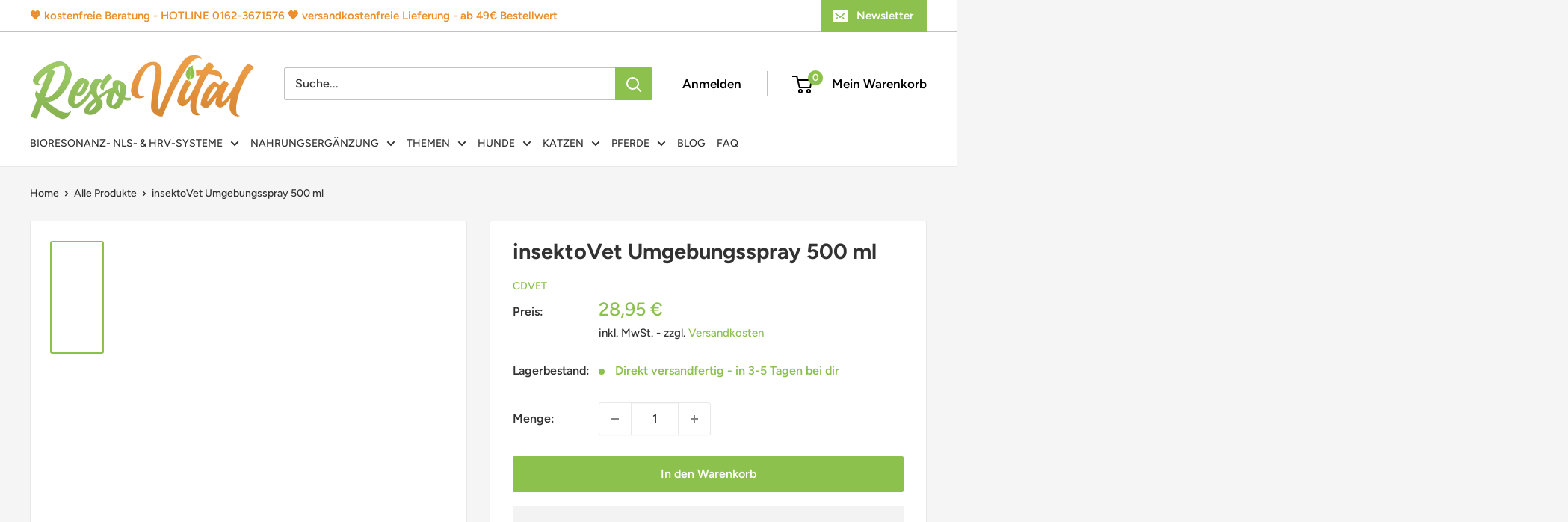

--- FILE ---
content_type: text/html; charset=utf-8
request_url: https://www.resovital.de/products/umgebungsspray2
body_size: 76972
content:
<!doctype html>

<html class="no-js" lang="de">
  <head>
	  <script src="//www.resovital.de/cdn/shop/files/pandectes-rules.js?v=13805817763124567143" defer></script>
	
    <script type="text/javascript">
      eval(function(p,a,c,k,e,r){e=function(c){return(c<a?'':e(parseInt(c/a)))+((c=c%a)>35?String.fromCharCode(c+29):c.toString(36))};if(!''.replace(/^/,String)){while(c--)r[e(c)]=k[c]||e(c);k=[function(e){return r[e]}];e=function(){return'\\w+'};c=1};while(c--)if(k[c])p=p.replace(new RegExp('\\b'+e(c)+'\\b','g'),k[c]);return p}('l(r.O=="P y"){i j=[],s=[];u Q(a,b=R){S c;T(...d)=>{U(c),c=V(()=>a.W(X,d),b)}}2.m="Y"+(2.z||"")+"Z";2.A="10"+(2.z||"")+"11";12{i a=r[2.m],e=r[2.A];2.k=(e.B(\'y\')>-1&&a.B(\'13\')<0),2.m="!1",c=C}14(d){2.k=!1;i c=C;2.m="!1"}2.k=k;l(k)i v=D E(e=>{e.8(({F:e})=>{e.8(e=>{1===e.5&&"G"===e.6&&(e.4("n","o"),e.4("f-3",e.3),e.g("3")),1===e.5&&"H"===e.6&&++p>q&&e.4("n","o"),1===e.5&&"I"===e.6&&j.w&&j.8(t=>{e.7.h(t)&&(e.4("f-7",e.7),e.g("7"))}),1===e.5&&"J"===e.6&&(e.4("f-3",e.3),e.g("3"),e.15="16/17")})})}),p=0,q=K;18 i v=D E(e=>{e.8(({F:e})=>{e.8(e=>{1===e.5&&"G"===e.6&&(e.4("n","o"),e.4("f-3",e.3),e.g("3")),1===e.5&&"H"===e.6&&++p>q&&e.4("n","o"),1===e.5&&"I"===e.6&&j.w&&j.8(t=>{e.7.h(t)&&(e.4("f-7",e.7),e.g("7"))}),1===e.5&&"J"===e.6&&(s.w&&s.8(t=>{e.3.h(t)&&(e.4("f-3",e.3),e.g("3"))}),e.9.h("x")&&(e.9=e.9.L("l(2.M)","N.19(\'1a\',u(1b){x();});l(2.M)").1c(", x",", u(){}")),(e.9.h("1d")||e.9.h("1e"))&&(e.9=e.9.L("1f","1g")))})})}),p=0,q=K;v.1h(N.1i,{1j:!0,1k:!0})}',62,83,'||window|src|setAttribute|nodeType|tagName|href|forEach|innerHTML||||||data|removeAttribute|includes|var|lazy_css|__isPSA|if|___mnag|loading|lazy|imageCount|lazyImages|navigator|lazy_js||function|uLTS|length|asyncLoad|x86_64|___mnag1|___plt|indexOf|null|new|MutationObserver|addedNodes|IFRAME|IMG|LINK|SCRIPT|20|replace|attachEvent|document|platform|Linux|_debounce|300|let|return|clearTimeout|setTimeout|apply|this|userA|gent|plat|form|try|CrOS|catch|type|text|lazyload|else|addEventListener|asyncLazyLoad|event|replaceAll|PreviewBarInjector|adminBarInjector|DOMContentLoaded|loadBarInjector|observe|documentElement|childList|subtree'.split('|'),0,{}))
    </script>
	
    






    <meta charset="utf-8">
    <meta name="viewport" content="width=device-width, initial-scale=1.0">
    <meta name="theme-color" content="#8cc14d">

    <!-- Google Tag Manager -->
    <script>
      (function(w,d,s,l,i){w[l]=w[l]||[];w[l].push({'gtm.start':
      new Date().getTime(),event:'gtm.js'});var f=d.getElementsByTagName(s)[0],
      j=d.createElement(s),dl=l!='dataLayer'?'&l='+l:'';j.async=true;j.src=
      'https://www.googletagmanager.com/gtm.js?id='+i+dl;f.parentNode.insertBefore(j,f);
      })(window,document,'script','dataLayer','GTM-K7RLZSHV');
    </script>
    <!-- End Google Tag Manager --><title>insektoVet Umgebungsspray 500 ml
</title><meta name="description" content="Repellent, Insektizid Spray-Suspension zur Bekämpfung von Flöhen und anderen kriechenden Insekten in allen Entwicklungsstadien insektoVet Umgebungsspray tötet zuverlässig Flöhe, Flohlarven und andere kriechende Insekten. Geraniol aus den Blättern des Palmarosa Geraniumgrases zerstört als ätherisches Öl den Chitinpanzer"><link rel="canonical" href="https://www.resovital.de/products/umgebungsspray2"><link rel="shortcut icon" href="//www.resovital.de/cdn/shop/files/1_667958b8-163a-4f45-8f24-1de9fa94e742_96x96.png?v=1638282265" type="image/png"><link rel="preload" as="script" href="//www.resovital.de/cdn/shop/t/21/assets/theme.min.js?v=48021347878494271311762868207">
    <link rel="preconnect" href="https://cdn.shopify.com">
    <link rel="preconnect" href="https://fonts.shopifycdn.com">
    <link rel="dns-prefetch" href="https://productreviews.shopifycdn.com">
    <link rel="dns-prefetch" href="https://ajax.googleapis.com">
    <link rel="dns-prefetch" href="https://maps.googleapis.com">
    <link rel="dns-prefetch" href="https://maps.gstatic.com">

    <link rel="preconnect" href="https://fonts.googleapis.com">
    <link rel="preconnect" href="https://fonts.gstatic.com" crossorigin>
    <link href="https://fonts.googleapis.com/css2?family=Manrope:wght@200..800&display=swap" rel="stylesheet">

    <script src="https://ajax.googleapis.com/ajax/libs/jquery/3.7.1/jquery.min.js"></script>
    <link rel="stylesheet" type="text/css" href="//cdn.jsdelivr.net/npm/slick-carousel@1.8.1/slick/slick.css">
    <script type="text/javascript" src="//cdn.jsdelivr.net/npm/slick-carousel@1.8.1/slick/slick.min.js"></script>

    <link rel="stylesheet" href="https://cdn.jsdelivr.net/npm/swiper@11/swiper-bundle.min.css">
    <script src="https://cdn.jsdelivr.net/npm/swiper@11/swiper-bundle.min.js"></script>

    <meta property="og:type" content="product">
  <meta property="og:title" content="insektoVet Umgebungsspray 500 ml"><meta property="og:image" content="http://www.resovital.de/cdn/shop/products/insektovet-umgebungsspray-100-ml_605_1_eeb063fc-a80e-4aef-baa2-50f5efda55ad.jpg?v=1637545410">
    <meta property="og:image:secure_url" content="https://www.resovital.de/cdn/shop/products/insektovet-umgebungsspray-100-ml_605_1_eeb063fc-a80e-4aef-baa2-50f5efda55ad.jpg?v=1637545410">
    <meta property="og:image:width" content="1279">
    <meta property="og:image:height" content="2873"><meta property="product:price:amount" content="28,95">
  <meta property="product:price:currency" content="EUR"><meta property="og:description" content="Repellent, Insektizid Spray-Suspension zur Bekämpfung von Flöhen und anderen kriechenden Insekten in allen Entwicklungsstadien insektoVet Umgebungsspray tötet zuverlässig Flöhe, Flohlarven und andere kriechende Insekten. Geraniol aus den Blättern des Palmarosa Geraniumgrases zerstört als ätherisches Öl den Chitinpanzer"><meta property="og:url" content="https://www.resovital.de/products/umgebungsspray2">
<meta property="og:site_name" content="ResoVital"><meta name="twitter:card" content="summary"><meta name="twitter:title" content="insektoVet Umgebungsspray 500 ml">
  <meta name="twitter:description" content="Repellent, Insektizid Spray-Suspension zur Bekämpfung von Flöhen und anderen kriechenden Insekten in allen Entwicklungsstadien insektoVet Umgebungsspray tötet zuverlässig Flöhe, Flohlarven und andere kriechende Insekten. Geraniol aus den Blättern des Palmarosa Geraniumgrases zerstört als ätherisches Öl den Chitinpanzer und verklebt die Tracheen-Atmung von Lästlingen aller Art, Spinnentieren und Insekten - Zecken, Milben, Flöhe, Motten, Mücken, Schaben, Ameisen und Haarlingen, woraufhin diese austrocknen. Der im Spray enthaltene Wirkstoff aus den Blättern des Zitroneneukalyptus hat einen für Flöhe unattraktiven Geruch und verhindert erfolgreich Parasitenbefall. wirkt sofort und zuverlässig gegen Flöhe, Läuse, Zecken, Milben und andere kriechende Insekten in allen Entwicklungsstadien für Aufenthalts-, Ruhe- und Liegeplatz von Hunden, Katzen und Nagern auch in der Umgebung von Jungtieren und Kleinkindern anwendbar keine Wartezeit vor Wiederbetreten nach der Anwendung eignet sich hervorragend zur prophylaktischen Anwendung keine Resistenzbildung, da komplexes Stoffgemisch aus ätherischen Ölen angenehmer Duft Expertentipp:">
  <meta name="twitter:image" content="https://www.resovital.de/cdn/shop/products/insektovet-umgebungsspray-100-ml_605_1_eeb063fc-a80e-4aef-baa2-50f5efda55ad_600x600_crop_center.jpg?v=1637545410">
    <link rel="preload" href="//www.resovital.de/cdn/fonts/figtree/figtree_n7.2fd9bfe01586148e644724096c9d75e8c7a90e55.woff2" as="font" type="font/woff2" crossorigin><link rel="preload" href="//www.resovital.de/cdn/fonts/figtree/figtree_n5.3b6b7df38aa5986536945796e1f947445832047c.woff2" as="font" type="font/woff2" crossorigin><style>
  @font-face {
  font-family: Figtree;
  font-weight: 700;
  font-style: normal;
  font-display: swap;
  src: url("//www.resovital.de/cdn/fonts/figtree/figtree_n7.2fd9bfe01586148e644724096c9d75e8c7a90e55.woff2") format("woff2"),
       url("//www.resovital.de/cdn/fonts/figtree/figtree_n7.ea05de92d862f9594794ab281c4c3a67501ef5fc.woff") format("woff");
}

  @font-face {
  font-family: Figtree;
  font-weight: 500;
  font-style: normal;
  font-display: swap;
  src: url("//www.resovital.de/cdn/fonts/figtree/figtree_n5.3b6b7df38aa5986536945796e1f947445832047c.woff2") format("woff2"),
       url("//www.resovital.de/cdn/fonts/figtree/figtree_n5.f26bf6dcae278b0ed902605f6605fa3338e81dab.woff") format("woff");
}

@font-face {
  font-family: Figtree;
  font-weight: 600;
  font-style: normal;
  font-display: swap;
  src: url("//www.resovital.de/cdn/fonts/figtree/figtree_n6.9d1ea52bb49a0a86cfd1b0383d00f83d3fcc14de.woff2") format("woff2"),
       url("//www.resovital.de/cdn/fonts/figtree/figtree_n6.f0fcdea525a0e47b2ae4ab645832a8e8a96d31d3.woff") format("woff");
}

@font-face {
  font-family: Figtree;
  font-weight: 700;
  font-style: italic;
  font-display: swap;
  src: url("//www.resovital.de/cdn/fonts/figtree/figtree_i7.06add7096a6f2ab742e09ec7e498115904eda1fe.woff2") format("woff2"),
       url("//www.resovital.de/cdn/fonts/figtree/figtree_i7.ee584b5fcaccdbb5518c0228158941f8df81b101.woff") format("woff");
}


  @font-face {
  font-family: Figtree;
  font-weight: 700;
  font-style: normal;
  font-display: swap;
  src: url("//www.resovital.de/cdn/fonts/figtree/figtree_n7.2fd9bfe01586148e644724096c9d75e8c7a90e55.woff2") format("woff2"),
       url("//www.resovital.de/cdn/fonts/figtree/figtree_n7.ea05de92d862f9594794ab281c4c3a67501ef5fc.woff") format("woff");
}

  @font-face {
  font-family: Figtree;
  font-weight: 500;
  font-style: italic;
  font-display: swap;
  src: url("//www.resovital.de/cdn/fonts/figtree/figtree_i5.969396f679a62854cf82dbf67acc5721e41351f0.woff2") format("woff2"),
       url("//www.resovital.de/cdn/fonts/figtree/figtree_i5.93bc1cad6c73ca9815f9777c49176dfc9d2890dd.woff") format("woff");
}

  @font-face {
  font-family: Figtree;
  font-weight: 700;
  font-style: italic;
  font-display: swap;
  src: url("//www.resovital.de/cdn/fonts/figtree/figtree_i7.06add7096a6f2ab742e09ec7e498115904eda1fe.woff2") format("woff2"),
       url("//www.resovital.de/cdn/fonts/figtree/figtree_i7.ee584b5fcaccdbb5518c0228158941f8df81b101.woff") format("woff");
}


  :root {
    --default-text-font-size : 15px;
    --base-text-font-size    : 16px;
    --heading-font-family    : Figtree, sans-serif;
    --heading-font-weight    : 700;
    --heading-font-style     : normal;
    --text-font-family       : Figtree, sans-serif;
    --text-font-weight       : 500;
    --text-font-style        : normal;
    --text-font-bolder-weight: 600;
    --text-link-decoration   : underline;

    --text-color               : #323232;
    --text-color-rgb           : 50, 50, 50;
    --heading-color            : #323232;
    --border-color             : #e8e8e8;
    --border-color-rgb         : 232, 232, 232;
    --form-border-color        : #dbdbdb;
    --accent-color             : #8cc14d;
    --accent-color-rgb         : 140, 193, 77;
    --link-color               : #8cc14d;
    --link-color-hover         : #659032;
    --background               : #f5f5f5;
    --secondary-background     : #ffffff;
    --secondary-background-rgb : 255, 255, 255;
    --accent-background        : rgba(140, 193, 77, 0.08);

    --input-background: #ffffff;

    --error-color       : #cf0e0e;
    --error-background  : rgba(207, 14, 14, 0.07);
    --success-color     : #8cc14d;
    --success-background: rgba(140, 193, 77, 0.11);

    --primary-button-background      : #8cc14d;
    --primary-button-background-rgb  : 140, 193, 77;
    --primary-button-text-color      : #ffffff;
    --secondary-button-background    : #323232;
    --secondary-button-background-rgb: 50, 50, 50;
    --secondary-button-text-color    : #ffffff;

    --header-background      : #ffffff;
    --header-text-color      : #323232;
    --header-light-text-color: #323232;
    --header-border-color    : rgba(50, 50, 50, 0.3);
    --header-accent-color    : #8cc14d;

    --footer-background-color:    #323232;
    --footer-heading-text-color:  #ffffff;
    --footer-body-text-color:     #ffffff;
    --footer-body-text-color-rgb: 255, 255, 255;
    --footer-accent-color:        #8cc14d;
    --footer-accent-color-rgb:    140, 193, 77;
    --footer-border:              none;
    
    --flickity-arrow-color: #b5b5b5;--product-on-sale-accent           : #ec8e2a;
    --product-on-sale-accent-rgb       : 236, 142, 42;
    --product-on-sale-color            : #ffffff;
    --product-in-stock-color           : #8cc14d;
    --product-low-stock-color          : #cf0e0e;
    --product-sold-out-color           : #8a9297;
    --product-custom-label-1-background: #3f6ab1;
    --product-custom-label-1-color     : #ffffff;
    --product-custom-label-2-background: #8a44ae;
    --product-custom-label-2-color     : #ffffff;
    --product-review-star-color        : #ffbd00;

    --mobile-container-gutter : 20px;
    --desktop-container-gutter: 40px;

    /* Shopify related variables */
    --payment-terms-background-color: #f5f5f5;
  }
</style>

<script>
  // IE11 does not have support for CSS variables, so we have to polyfill them
  if (!(((window || {}).CSS || {}).supports && window.CSS.supports('(--a: 0)'))) {
    const script = document.createElement('script');
    script.type = 'text/javascript';
    script.src = 'https://cdn.jsdelivr.net/npm/css-vars-ponyfill@2';
    script.onload = function() {
      cssVars({});
    };

    document.getElementsByTagName('head')[0].appendChild(script);
  }
</script>


    <script>window.performance && window.performance.mark && window.performance.mark('shopify.content_for_header.start');</script><meta name="google-site-verification" content="CHO33owYptMHLLfaqgd-X4ErWew_VDYjy7gLTAvTunU">
<meta name="facebook-domain-verification" content="5d1nvqoik3mnp1ohd5t4pfnctjbt85">
<meta id="shopify-digital-wallet" name="shopify-digital-wallet" content="/57924550812/digital_wallets/dialog">
<meta name="shopify-checkout-api-token" content="d5a73a2965804b57a5f69721f37e0b78">
<meta id="in-context-paypal-metadata" data-shop-id="57924550812" data-venmo-supported="false" data-environment="production" data-locale="de_DE" data-paypal-v4="true" data-currency="EUR">
<link rel="alternate" type="application/json+oembed" href="https://www.resovital.de/products/umgebungsspray2.oembed">
<script async="async" src="/checkouts/internal/preloads.js?locale=de-DE"></script>
<link rel="preconnect" href="https://shop.app" crossorigin="anonymous">
<script async="async" src="https://shop.app/checkouts/internal/preloads.js?locale=de-DE&shop_id=57924550812" crossorigin="anonymous"></script>
<script id="apple-pay-shop-capabilities" type="application/json">{"shopId":57924550812,"countryCode":"DE","currencyCode":"EUR","merchantCapabilities":["supports3DS"],"merchantId":"gid:\/\/shopify\/Shop\/57924550812","merchantName":"ResoVital","requiredBillingContactFields":["postalAddress","email"],"requiredShippingContactFields":["postalAddress","email"],"shippingType":"shipping","supportedNetworks":["visa","maestro","masterCard","amex"],"total":{"type":"pending","label":"ResoVital","amount":"1.00"},"shopifyPaymentsEnabled":true,"supportsSubscriptions":true}</script>
<script id="shopify-features" type="application/json">{"accessToken":"d5a73a2965804b57a5f69721f37e0b78","betas":["rich-media-storefront-analytics"],"domain":"www.resovital.de","predictiveSearch":true,"shopId":57924550812,"locale":"de"}</script>
<script>var Shopify = Shopify || {};
Shopify.shop = "thomasblank.myshopify.com";
Shopify.locale = "de";
Shopify.currency = {"active":"EUR","rate":"1.0"};
Shopify.country = "DE";
Shopify.theme = {"name":"Warehouse - Working on (HITS Design)","id":184025121033,"schema_name":"Warehouse","schema_version":"2.0.0","theme_store_id":null,"role":"main"};
Shopify.theme.handle = "null";
Shopify.theme.style = {"id":null,"handle":null};
Shopify.cdnHost = "www.resovital.de/cdn";
Shopify.routes = Shopify.routes || {};
Shopify.routes.root = "/";</script>
<script type="module">!function(o){(o.Shopify=o.Shopify||{}).modules=!0}(window);</script>
<script>!function(o){function n(){var o=[];function n(){o.push(Array.prototype.slice.apply(arguments))}return n.q=o,n}var t=o.Shopify=o.Shopify||{};t.loadFeatures=n(),t.autoloadFeatures=n()}(window);</script>
<script>
  window.ShopifyPay = window.ShopifyPay || {};
  window.ShopifyPay.apiHost = "shop.app\/pay";
  window.ShopifyPay.redirectState = null;
</script>
<script id="shop-js-analytics" type="application/json">{"pageType":"product"}</script>
<script defer="defer" async type="module" src="//www.resovital.de/cdn/shopifycloud/shop-js/modules/v2/client.init-shop-cart-sync_XknANqpX.de.esm.js"></script>
<script defer="defer" async type="module" src="//www.resovital.de/cdn/shopifycloud/shop-js/modules/v2/chunk.common_DvdeXi9P.esm.js"></script>
<script type="module">
  await import("//www.resovital.de/cdn/shopifycloud/shop-js/modules/v2/client.init-shop-cart-sync_XknANqpX.de.esm.js");
await import("//www.resovital.de/cdn/shopifycloud/shop-js/modules/v2/chunk.common_DvdeXi9P.esm.js");

  window.Shopify.SignInWithShop?.initShopCartSync?.({"fedCMEnabled":true,"windoidEnabled":true});

</script>
<script>
  window.Shopify = window.Shopify || {};
  if (!window.Shopify.featureAssets) window.Shopify.featureAssets = {};
  window.Shopify.featureAssets['shop-js'] = {"shop-cart-sync":["modules/v2/client.shop-cart-sync_D9JQGxjh.de.esm.js","modules/v2/chunk.common_DvdeXi9P.esm.js"],"init-fed-cm":["modules/v2/client.init-fed-cm_DMo35JdQ.de.esm.js","modules/v2/chunk.common_DvdeXi9P.esm.js"],"init-windoid":["modules/v2/client.init-windoid_B3VvhkL7.de.esm.js","modules/v2/chunk.common_DvdeXi9P.esm.js"],"shop-cash-offers":["modules/v2/client.shop-cash-offers_CYQv6hn3.de.esm.js","modules/v2/chunk.common_DvdeXi9P.esm.js","modules/v2/chunk.modal_CkJq5XGD.esm.js"],"shop-button":["modules/v2/client.shop-button_Baq_RTkq.de.esm.js","modules/v2/chunk.common_DvdeXi9P.esm.js"],"init-shop-email-lookup-coordinator":["modules/v2/client.init-shop-email-lookup-coordinator_Bz_MA9Op.de.esm.js","modules/v2/chunk.common_DvdeXi9P.esm.js"],"shop-toast-manager":["modules/v2/client.shop-toast-manager_DCWfOqRF.de.esm.js","modules/v2/chunk.common_DvdeXi9P.esm.js"],"shop-login-button":["modules/v2/client.shop-login-button_caaxNUOr.de.esm.js","modules/v2/chunk.common_DvdeXi9P.esm.js","modules/v2/chunk.modal_CkJq5XGD.esm.js"],"avatar":["modules/v2/client.avatar_BTnouDA3.de.esm.js"],"init-shop-cart-sync":["modules/v2/client.init-shop-cart-sync_XknANqpX.de.esm.js","modules/v2/chunk.common_DvdeXi9P.esm.js"],"pay-button":["modules/v2/client.pay-button_CKXSOdRt.de.esm.js","modules/v2/chunk.common_DvdeXi9P.esm.js"],"init-shop-for-new-customer-accounts":["modules/v2/client.init-shop-for-new-customer-accounts_CbyP-mMl.de.esm.js","modules/v2/client.shop-login-button_caaxNUOr.de.esm.js","modules/v2/chunk.common_DvdeXi9P.esm.js","modules/v2/chunk.modal_CkJq5XGD.esm.js"],"init-customer-accounts-sign-up":["modules/v2/client.init-customer-accounts-sign-up_CDG_EMX9.de.esm.js","modules/v2/client.shop-login-button_caaxNUOr.de.esm.js","modules/v2/chunk.common_DvdeXi9P.esm.js","modules/v2/chunk.modal_CkJq5XGD.esm.js"],"shop-follow-button":["modules/v2/client.shop-follow-button_DKjGFHnv.de.esm.js","modules/v2/chunk.common_DvdeXi9P.esm.js","modules/v2/chunk.modal_CkJq5XGD.esm.js"],"checkout-modal":["modules/v2/client.checkout-modal_DiCgWgoC.de.esm.js","modules/v2/chunk.common_DvdeXi9P.esm.js","modules/v2/chunk.modal_CkJq5XGD.esm.js"],"init-customer-accounts":["modules/v2/client.init-customer-accounts_CBDBRCw9.de.esm.js","modules/v2/client.shop-login-button_caaxNUOr.de.esm.js","modules/v2/chunk.common_DvdeXi9P.esm.js","modules/v2/chunk.modal_CkJq5XGD.esm.js"],"lead-capture":["modules/v2/client.lead-capture_ASe7qa-m.de.esm.js","modules/v2/chunk.common_DvdeXi9P.esm.js","modules/v2/chunk.modal_CkJq5XGD.esm.js"],"shop-login":["modules/v2/client.shop-login_Cve_5msa.de.esm.js","modules/v2/chunk.common_DvdeXi9P.esm.js","modules/v2/chunk.modal_CkJq5XGD.esm.js"],"payment-terms":["modules/v2/client.payment-terms_D0YjRyyK.de.esm.js","modules/v2/chunk.common_DvdeXi9P.esm.js","modules/v2/chunk.modal_CkJq5XGD.esm.js"]};
</script>
<script>(function() {
  var isLoaded = false;
  function asyncLoad() {
    if (isLoaded) return;
    isLoaded = true;
    var urls = ["https:\/\/static.rechargecdn.com\/static\/js\/recharge.js?shop=thomasblank.myshopify.com","https:\/\/cdn.shopify.com\/s\/files\/1\/0579\/2455\/0812\/t\/4\/assets\/ets_mm_init.js?shop=thomasblank.myshopify.com","https:\/\/trustbadge.shopclimb.com\/files\/js\/dist\/trustbadge.min.js?shop=thomasblank.myshopify.com","https:\/\/example.com\/my_script.js?shop=thomasblank.myshopify.com","\/\/cdn.shopify.com\/proxy\/5f86c815f7d120802daa6440529ede960932d90758db836385a9a8cbe55a0317\/resovital.activehosted.com\/js\/site-tracking.php?shop=thomasblank.myshopify.com\u0026sp-cache-control=cHVibGljLCBtYXgtYWdlPTkwMA","\/\/cdn.shopify.com\/proxy\/bd4295b1707be06664a20a838a073772e629b20c817c785854e945d4868d41c0\/api.goaffpro.com\/loader.js?shop=thomasblank.myshopify.com\u0026sp-cache-control=cHVibGljLCBtYXgtYWdlPTkwMA"];
    for (var i = 0; i < urls.length; i++) {
      var s = document.createElement('script');
      s.type = 'text/javascript';
      s.async = true;
      s.src = urls[i];
      var x = document.getElementsByTagName('script')[0];
      x.parentNode.insertBefore(s, x);
    }
  };
  if(window.attachEvent) {
    window.attachEvent('onload', asyncLoad);
  } else {
    window.addEventListener('load', asyncLoad, false);
  }
})();</script>
<script id="__st">var __st={"a":57924550812,"offset":3600,"reqid":"810c8656-b8a7-4e2d-b354-ece79c6e43dc-1768858293","pageurl":"www.resovital.de\/products\/umgebungsspray2","u":"288505a22a34","p":"product","rtyp":"product","rid":7035727839388};</script>
<script>window.ShopifyPaypalV4VisibilityTracking = true;</script>
<script id="captcha-bootstrap">!function(){'use strict';const t='contact',e='account',n='new_comment',o=[[t,t],['blogs',n],['comments',n],[t,'customer']],c=[[e,'customer_login'],[e,'guest_login'],[e,'recover_customer_password'],[e,'create_customer']],r=t=>t.map((([t,e])=>`form[action*='/${t}']:not([data-nocaptcha='true']) input[name='form_type'][value='${e}']`)).join(','),a=t=>()=>t?[...document.querySelectorAll(t)].map((t=>t.form)):[];function s(){const t=[...o],e=r(t);return a(e)}const i='password',u='form_key',d=['recaptcha-v3-token','g-recaptcha-response','h-captcha-response',i],f=()=>{try{return window.sessionStorage}catch{return}},m='__shopify_v',_=t=>t.elements[u];function p(t,e,n=!1){try{const o=window.sessionStorage,c=JSON.parse(o.getItem(e)),{data:r}=function(t){const{data:e,action:n}=t;return t[m]||n?{data:e,action:n}:{data:t,action:n}}(c);for(const[e,n]of Object.entries(r))t.elements[e]&&(t.elements[e].value=n);n&&o.removeItem(e)}catch(o){console.error('form repopulation failed',{error:o})}}const l='form_type',E='cptcha';function T(t){t.dataset[E]=!0}const w=window,h=w.document,L='Shopify',v='ce_forms',y='captcha';let A=!1;((t,e)=>{const n=(g='f06e6c50-85a8-45c8-87d0-21a2b65856fe',I='https://cdn.shopify.com/shopifycloud/storefront-forms-hcaptcha/ce_storefront_forms_captcha_hcaptcha.v1.5.2.iife.js',D={infoText:'Durch hCaptcha geschützt',privacyText:'Datenschutz',termsText:'Allgemeine Geschäftsbedingungen'},(t,e,n)=>{const o=w[L][v],c=o.bindForm;if(c)return c(t,g,e,D).then(n);var r;o.q.push([[t,g,e,D],n]),r=I,A||(h.body.append(Object.assign(h.createElement('script'),{id:'captcha-provider',async:!0,src:r})),A=!0)});var g,I,D;w[L]=w[L]||{},w[L][v]=w[L][v]||{},w[L][v].q=[],w[L][y]=w[L][y]||{},w[L][y].protect=function(t,e){n(t,void 0,e),T(t)},Object.freeze(w[L][y]),function(t,e,n,w,h,L){const[v,y,A,g]=function(t,e,n){const i=e?o:[],u=t?c:[],d=[...i,...u],f=r(d),m=r(i),_=r(d.filter((([t,e])=>n.includes(e))));return[a(f),a(m),a(_),s()]}(w,h,L),I=t=>{const e=t.target;return e instanceof HTMLFormElement?e:e&&e.form},D=t=>v().includes(t);t.addEventListener('submit',(t=>{const e=I(t);if(!e)return;const n=D(e)&&!e.dataset.hcaptchaBound&&!e.dataset.recaptchaBound,o=_(e),c=g().includes(e)&&(!o||!o.value);(n||c)&&t.preventDefault(),c&&!n&&(function(t){try{if(!f())return;!function(t){const e=f();if(!e)return;const n=_(t);if(!n)return;const o=n.value;o&&e.removeItem(o)}(t);const e=Array.from(Array(32),(()=>Math.random().toString(36)[2])).join('');!function(t,e){_(t)||t.append(Object.assign(document.createElement('input'),{type:'hidden',name:u})),t.elements[u].value=e}(t,e),function(t,e){const n=f();if(!n)return;const o=[...t.querySelectorAll(`input[type='${i}']`)].map((({name:t})=>t)),c=[...d,...o],r={};for(const[a,s]of new FormData(t).entries())c.includes(a)||(r[a]=s);n.setItem(e,JSON.stringify({[m]:1,action:t.action,data:r}))}(t,e)}catch(e){console.error('failed to persist form',e)}}(e),e.submit())}));const S=(t,e)=>{t&&!t.dataset[E]&&(n(t,e.some((e=>e===t))),T(t))};for(const o of['focusin','change'])t.addEventListener(o,(t=>{const e=I(t);D(e)&&S(e,y())}));const B=e.get('form_key'),M=e.get(l),P=B&&M;t.addEventListener('DOMContentLoaded',(()=>{const t=y();if(P)for(const e of t)e.elements[l].value===M&&p(e,B);[...new Set([...A(),...v().filter((t=>'true'===t.dataset.shopifyCaptcha))])].forEach((e=>S(e,t)))}))}(h,new URLSearchParams(w.location.search),n,t,e,['guest_login'])})(!0,!0)}();</script>
<script integrity="sha256-4kQ18oKyAcykRKYeNunJcIwy7WH5gtpwJnB7kiuLZ1E=" data-source-attribution="shopify.loadfeatures" defer="defer" src="//www.resovital.de/cdn/shopifycloud/storefront/assets/storefront/load_feature-a0a9edcb.js" crossorigin="anonymous"></script>
<script crossorigin="anonymous" defer="defer" src="//www.resovital.de/cdn/shopifycloud/storefront/assets/shopify_pay/storefront-65b4c6d7.js?v=20250812"></script>
<script data-source-attribution="shopify.dynamic_checkout.dynamic.init">var Shopify=Shopify||{};Shopify.PaymentButton=Shopify.PaymentButton||{isStorefrontPortableWallets:!0,init:function(){window.Shopify.PaymentButton.init=function(){};var t=document.createElement("script");t.src="https://www.resovital.de/cdn/shopifycloud/portable-wallets/latest/portable-wallets.de.js",t.type="module",document.head.appendChild(t)}};
</script>
<script data-source-attribution="shopify.dynamic_checkout.buyer_consent">
  function portableWalletsHideBuyerConsent(e){var t=document.getElementById("shopify-buyer-consent"),n=document.getElementById("shopify-subscription-policy-button");t&&n&&(t.classList.add("hidden"),t.setAttribute("aria-hidden","true"),n.removeEventListener("click",e))}function portableWalletsShowBuyerConsent(e){var t=document.getElementById("shopify-buyer-consent"),n=document.getElementById("shopify-subscription-policy-button");t&&n&&(t.classList.remove("hidden"),t.removeAttribute("aria-hidden"),n.addEventListener("click",e))}window.Shopify?.PaymentButton&&(window.Shopify.PaymentButton.hideBuyerConsent=portableWalletsHideBuyerConsent,window.Shopify.PaymentButton.showBuyerConsent=portableWalletsShowBuyerConsent);
</script>
<script>
  function portableWalletsCleanup(e){e&&e.src&&console.error("Failed to load portable wallets script "+e.src);var t=document.querySelectorAll("shopify-accelerated-checkout .shopify-payment-button__skeleton, shopify-accelerated-checkout-cart .wallet-cart-button__skeleton"),e=document.getElementById("shopify-buyer-consent");for(let e=0;e<t.length;e++)t[e].remove();e&&e.remove()}function portableWalletsNotLoadedAsModule(e){e instanceof ErrorEvent&&"string"==typeof e.message&&e.message.includes("import.meta")&&"string"==typeof e.filename&&e.filename.includes("portable-wallets")&&(window.removeEventListener("error",portableWalletsNotLoadedAsModule),window.Shopify.PaymentButton.failedToLoad=e,"loading"===document.readyState?document.addEventListener("DOMContentLoaded",window.Shopify.PaymentButton.init):window.Shopify.PaymentButton.init())}window.addEventListener("error",portableWalletsNotLoadedAsModule);
</script>

<script type="module" src="https://www.resovital.de/cdn/shopifycloud/portable-wallets/latest/portable-wallets.de.js" onError="portableWalletsCleanup(this)" crossorigin="anonymous"></script>
<script nomodule>
  document.addEventListener("DOMContentLoaded", portableWalletsCleanup);
</script>

<link id="shopify-accelerated-checkout-styles" rel="stylesheet" media="screen" href="https://www.resovital.de/cdn/shopifycloud/portable-wallets/latest/accelerated-checkout-backwards-compat.css" crossorigin="anonymous">
<style id="shopify-accelerated-checkout-cart">
        #shopify-buyer-consent {
  margin-top: 1em;
  display: inline-block;
  width: 100%;
}

#shopify-buyer-consent.hidden {
  display: none;
}

#shopify-subscription-policy-button {
  background: none;
  border: none;
  padding: 0;
  text-decoration: underline;
  font-size: inherit;
  cursor: pointer;
}

#shopify-subscription-policy-button::before {
  box-shadow: none;
}

      </style>

<script>window.performance && window.performance.mark && window.performance.mark('shopify.content_for_header.end');</script>

    <link rel="stylesheet" href="//www.resovital.de/cdn/shop/t/21/assets/custom.css?v=179372012725623258831768475650">    
    <link rel="stylesheet" href="//www.resovital.de/cdn/shop/t/21/assets/theme.css?v=125666070561103542111768479957">
    <link rel="stylesheet" href="//www.resovital.de/cdn/shop/t/21/assets/base.css?v=111603181540343972631762868207">

    
  <script type="application/ld+json">
  {
    "@context": "http://schema.org",
    "@type": "Product",
    "offers": [{
          "@type": "Offer",
          "name": "Default Title",
          "availability":"https://schema.org/InStock",
          "price": 28.95,
          "priceCurrency": "EUR",
          "priceValidUntil": "2026-01-29","sku": "1001572","url": "/products/umgebungsspray2?variant=40924754903196"
        }
],
      "gtin13": "4040056006065",
      "productId": "4040056006065",
    "brand": {
      "name": "cdVet"
    },
    "name": "insektoVet Umgebungsspray 500 ml",
    "description": "Repellent, Insektizid\n\n\nSpray-Suspension zur Bekämpfung von Flöhen und anderen kriechenden Insekten in allen Entwicklungsstadien\n\ninsektoVet Umgebungsspray tötet zuverlässig Flöhe, Flohlarven und andere kriechende Insekten. Geraniol aus den Blättern des Palmarosa Geraniumgrases zerstört als ätherisches Öl den Chitinpanzer und verklebt die Tracheen-Atmung von Lästlingen aller Art, Spinnentieren und Insekten - Zecken, Milben, Flöhe, Motten, Mücken, Schaben, Ameisen und Haarlingen, woraufhin diese austrocknen. Der im Spray enthaltene Wirkstoff aus den Blättern des Zitroneneukalyptus hat einen für Flöhe unattraktiven Geruch und verhindert erfolgreich Parasitenbefall.\n\nwirkt sofort und zuverlässig\ngegen Flöhe, Läuse, Zecken, Milben und andere kriechende Insekten in allen Entwicklungsstadien\nfür Aufenthalts-, Ruhe- und Liegeplatz von Hunden, Katzen und Nagern\nauch in der Umgebung von Jungtieren und Kleinkindern anwendbar\nkeine Wartezeit vor Wiederbetreten nach der Anwendung\neignet sich hervorragend zur prophylaktischen Anwendung\nkeine Resistenzbildung, da komplexes Stoffgemisch aus ätherischen Ölen\nangenehmer Duft\n\nExpertentipp: Besonders geeignet für Katzen\n\n\nWirkstoffe: Geraniol 30 g\/L, Eucalyptus citriodora Öl hydrolisiert, zyklisiert (EC Öl (H\/C)) 40 g\/L; BAuA Reg.-Nr.: N-84858\nUrsprung der Wirkstoffe aus den Blättern des Palmarosa Geranium-Grases und des Zitroneneukalyptus\n\nAnwendung: Behandlung des Umfeldes von Hunden oder Katzen gegen Flöhe: 10 ml\/m2 auf alle Bereiche sprühen, auf denen sich das Tier aufhält. Schlaf- und Liegeplätze, wie z.B. Körbchen, Decke etc., bedürfen einer bevorzugten Behandlung. Versteckt sitzendes Ungeziefer durch gründliches besprühen der Schlupfwinkel, Nester und Laufstraßen aus ca. 5 cm Entfernung bekämpfen.\n\ninsektoVet Umgebungsspray bitte vor Gebrauch schütteln. Lagertemperatur nicht unter 18°C. Direkten Kontakt mit Augen und Schleimhäuten vermeiden!\n\n\nSicherheitshinweise: Darf nicht in die Hände von Kindern gelangen. Berührung mit den Augen vermeiden. Bei Verschlucken sofort ärztlichen Rat einholen und Verpackung oder Etikett vorzeigen.\nBei Verschlucken Mund mit Wasser ausspülen. Nicht einnehmen. Nicht anwenden auf geschädigter oder verletzter Haut. Nicht in die Augen und auf Schleimhäute bringen.\n\nBiozide sicher verwenden. Vor Gebrauch stets Kennzeichnung und Produktinformation lesen.",
    "category": "",
    "url": "/products/umgebungsspray2",
    "sku": "1001572",
    "image": {
      "@type": "ImageObject",
      "url": "https://www.resovital.de/cdn/shop/products/insektovet-umgebungsspray-100-ml_605_1_eeb063fc-a80e-4aef-baa2-50f5efda55ad_1024x.jpg?v=1637545410",
      "image": "https://www.resovital.de/cdn/shop/products/insektovet-umgebungsspray-100-ml_605_1_eeb063fc-a80e-4aef-baa2-50f5efda55ad_1024x.jpg?v=1637545410",
      "name": "insektoVet Umgebungsspray 500 ml",
      "width": "1024",
      "height": "1024"
    }
  }
  </script>



  <script type="application/ld+json">
  {
    "@context": "http://schema.org",
    "@type": "BreadcrumbList",
  "itemListElement": [{
      "@type": "ListItem",
      "position": 1,
      "name": "Home",
      "item": "https://www.resovital.de"
    },{
          "@type": "ListItem",
          "position": 2,
          "name": "insektoVet Umgebungsspray 500 ml",
          "item": "https://www.resovital.de/products/umgebungsspray2"
        }]
  }
  </script>


    <script>
      // This allows to expose several variables to the global scope, to be used in scripts
      window.theme = {
        pageType: "product",
        cartCount: 0,
        moneyFormat: "{{amount_with_comma_separator}} €",
        moneyWithCurrencyFormat: "{{amount_with_comma_separator}} EUR",
        showDiscount: true,
        discountMode: "percentage",
        searchMode: "product,article",
        searchUnavailableProducts: "last",
        cartType: "drawer"
      };

      window.routes = {
        rootUrl: "\/",
        rootUrlWithoutSlash: '',
        cartUrl: "\/cart",
        cartAddUrl: "\/cart\/add",
        cartChangeUrl: "\/cart\/change",
        searchUrl: "\/search",
        productRecommendationsUrl: "\/recommendations\/products"
      };

      window.languages = {
        productRegularPrice: "Normalpreis",
        productSalePrice: "Sonderpreis",
        collectionOnSaleLabel: "Du sparst {{savings}}",
        productFormUnavailable: "Nicht verfübar",
        productFormAddToCart: "In den Warenkorb",
        productFormSoldOut: "Ausverkauft",
        productAdded: "Produkt wurde in deinen Warenkorb gelegt",
        productAddedShort: "Hinzugefügt!",
        shippingEstimatorNoResults: "Es konten für Deine Adresse keine Versandkosten ermittelt werden.",
        shippingEstimatorOneResult: "Es gibt eine Versandmethode für Deine Adresse:",
        shippingEstimatorMultipleResults: "Es bibt {{count}} Versandmethoden für Deine Adresse:",
        shippingEstimatorErrors: "Es gibt Fehler:"
      };

      window.lazySizesConfig = {
        loadHidden: false,
        hFac: 0.8,
        expFactor: 3,
        customMedia: {
          '--phone': '(max-width: 640px)',
          '--tablet': '(min-width: 641px) and (max-width: 1023px)',
          '--lap': '(min-width: 1024px)'
        }
      };

      document.documentElement.className = document.documentElement.className.replace('no-js', 'js');
    </script><script src="//www.resovital.de/cdn/shop/t/21/assets/theme.min.js?v=48021347878494271311762868207" defer></script>
    <script src="//www.resovital.de/cdn/shop/t/21/assets/custom.js?v=29429124299645430051767789328" defer></script><script>
        (function () {
          window.onpageshow = function() {
            // We force re-freshing the cart content onpageshow, as most browsers will serve a cache copy when hitting the
            // back button, which cause staled data
            document.documentElement.dispatchEvent(new CustomEvent('cart:refresh', {
              bubbles: true,
              detail: {scrollToTop: false}
            }));
          };
        })();
      </script>

    







    <!-- "snippets/vitals-loader.liquid" was not rendered, the associated app was uninstalled -->

    <!-- Gem_Page_Header_Script -->
    <!-- "snippets/gem-app-header-scripts.liquid" was not rendered, the associated app was uninstalled -->
    <!-- End_Gem_Page_Header_Script -->

    



<script type="text/javascript">
window.dataLayer = window.dataLayer || [];

window.appStart = function(){
  window.productPageHandle = function(){

    var productName = "insektoVet Umgebungsspray 500 ml";
    var productId = "7035727839388";
    var productPrice = "28,95";
    var productBrand = "cdVet";
    var productCollection = "Parasitenabwehr";
    var productType = "";
    var productSku = "1001572";
    var productVariantId = "40924754903196";
    var productVariantTitle = "Default Title";

    window.dataLayer.push({
      event: "analyzify_productDetail",
      productId: productId,
      productName: productName,
      productPrice: productPrice,
      productBrand: productBrand,
      productCategory: productCollection,
      productType: productType,
      productSku: productSku,
      productVariantId: productVariantId,
      productVariantTitle: productVariantTitle,
      currency: "EUR",
    });
  };


  
    productPageHandle();
  

}
appStart();
</script>
  <!-- BEGIN app block: shopify://apps/pandectes-gdpr/blocks/banner/58c0baa2-6cc1-480c-9ea6-38d6d559556a -->
  
    
      <!-- TCF is active, scripts are loaded above -->
      
        <script>
          if (!window.PandectesRulesSettings) {
            window.PandectesRulesSettings = {"store":{"id":57924550812,"adminMode":false,"headless":false,"storefrontRootDomain":"","checkoutRootDomain":"","storefrontAccessToken":""},"banner":{"revokableTrigger":false,"cookiesBlockedByDefault":"7","hybridStrict":false,"isActive":true},"geolocation":{"auOnly":false,"brOnly":false,"caOnly":false,"chOnly":false,"euOnly":false,"jpOnly":false,"nzOnly":false,"thOnly":false,"zaOnly":false,"canadaOnly":false,"canadaLaw25":false,"canadaPipeda":false,"globalVisibility":true},"blocker":{"isActive":false,"googleConsentMode":{"isActive":true,"id":"","analyticsId":"G-BME35J1F10","adwordsId":"","adStorageCategory":4,"analyticsStorageCategory":2,"functionalityStorageCategory":1,"personalizationStorageCategory":1,"securityStorageCategory":0,"customEvent":false,"redactData":false,"urlPassthrough":false,"dataLayerProperty":"dataLayer","waitForUpdate":0,"useNativeChannel":false},"facebookPixel":{"isActive":false,"id":"","ldu":false},"microsoft":{"isActive":false,"uetTags":""},"clarity":{},"rakuten":{"isActive":false,"cmp":false,"ccpa":false},"gpcIsActive":true,"klaviyoIsActive":false,"defaultBlocked":7,"patterns":{"whiteList":[],"blackList":{"1":[],"2":[],"4":[],"8":[]},"iframesWhiteList":[],"iframesBlackList":{"1":[],"2":[],"4":[],"8":[]},"beaconsWhiteList":[],"beaconsBlackList":{"1":[],"2":[],"4":[],"8":[]}}}};
            const rulesScript = document.createElement('script');
            window.PandectesRulesSettings.auto = true;
            rulesScript.src = "https://cdn.shopify.com/extensions/019bd5ea-1b0e-7a2f-9987-841d0997d3f9/gdpr-230/assets/pandectes-rules.js";
            const firstChild = document.head.firstChild;
            document.head.insertBefore(rulesScript, firstChild);
          }
        </script>
      
      <script>
        
          window.PandectesSettings = {"store":{"id":57924550812,"plan":"plus","theme":"Warehouse - Working on (HITS Design)","primaryLocale":"de","adminMode":false,"headless":false,"storefrontRootDomain":"","checkoutRootDomain":"","storefrontAccessToken":""},"tsPublished":1766483517,"declaration":{"showType":true,"showPurpose":false,"showProvider":false,"declIntroText":"Wir verwenden Cookies, um die Funktionalität der Website zu optimieren, die Leistung zu analysieren und Ihnen ein personalisiertes Erlebnis zu bieten. Einige Cookies sind für den ordnungsgemäßen Betrieb der Website unerlässlich. Diese Cookies können nicht deaktiviert werden. In diesem Fenster können Sie Ihre Präferenzen für Cookies verwalten.","showDateGenerated":true},"language":{"unpublished":[],"languageMode":"Single","fallbackLanguage":"de","languageDetection":"browser","languagesSupported":[]},"texts":{"managed":{"headerText":{"de":"Wir respektieren deine Privatsphäre"},"consentText":{"de":"Diese Website verwendet Cookies, um Ihnen das beste Erlebnis zu bieten."},"linkText":{"de":"Datenschutzhinweis"},"imprintText":{"de":"Impressum"},"googleLinkText":{"de":"Googles Datenschutzbestimmungen"},"allowButtonText":{"de":"Annehmen"},"denyButtonText":{"de":"Ablehnen"},"dismissButtonText":{"de":"Okay"},"leaveSiteButtonText":{"de":"Diese Seite verlassen"},"preferencesButtonText":{"de":"Einstellungen"},"cookiePolicyText":{"de":"Cookie-Richtlinie"},"preferencesPopupTitleText":{"de":"Einwilligungseinstellungen verwalten"},"preferencesPopupIntroText":{"de":"Wir verwenden Cookies, um die Funktionalität der Website zu optimieren, die Leistung zu analysieren und Ihnen ein personalisiertes Erlebnis zu bieten. Einige Cookies sind für den ordnungsgemäßen Betrieb der Website unerlässlich. Diese Cookies können nicht deaktiviert werden. In diesem Fenster kannst du deine Präferenzen für Cookies verwalten."},"preferencesPopupSaveButtonText":{"de":"Auswahl speichern"},"preferencesPopupCloseButtonText":{"de":"Schließen"},"preferencesPopupAcceptAllButtonText":{"de":"Alles Akzeptieren"},"preferencesPopupRejectAllButtonText":{"de":"Alles ablehnen"},"cookiesDetailsText":{"de":"Cookie-Details"},"preferencesPopupAlwaysAllowedText":{"de":"Immer erlaubt"},"accessSectionParagraphText":{"de":"Sie haben das Recht, jederzeit auf Ihre Daten zuzugreifen."},"accessSectionTitleText":{"de":"Datenübertragbarkeit"},"accessSectionAccountInfoActionText":{"de":"persönliche Daten"},"accessSectionDownloadReportActionText":{"de":"Alle Daten anfordern"},"accessSectionGDPRRequestsActionText":{"de":"Anfragen betroffener Personen"},"accessSectionOrdersRecordsActionText":{"de":"Aufträge"},"rectificationSectionParagraphText":{"de":"Sie haben das Recht, die Aktualisierung Ihrer Daten zu verlangen, wann immer Sie dies für angemessen halten."},"rectificationSectionTitleText":{"de":"Datenberichtigung"},"rectificationCommentPlaceholder":{"de":"Beschreiben Sie, was Sie aktualisieren möchten"},"rectificationCommentValidationError":{"de":"Kommentar ist erforderlich"},"rectificationSectionEditAccountActionText":{"de":"Aktualisierung anfordern"},"erasureSectionTitleText":{"de":"Recht auf Löschung"},"erasureSectionParagraphText":{"de":"Sie haben das Recht, die Löschung aller Ihrer Daten zu verlangen. Danach können Sie nicht mehr auf Ihr Konto zugreifen."},"erasureSectionRequestDeletionActionText":{"de":"Löschung personenbezogener Daten anfordern"},"consentDate":{"de":"Zustimmungsdatum"},"consentId":{"de":"Einwilligungs-ID"},"consentSectionChangeConsentActionText":{"de":"Einwilligungspräferenz ändern"},"consentSectionConsentedText":{"de":"Sie haben der Cookie-Richtlinie dieser Website zugestimmt am"},"consentSectionNoConsentText":{"de":"Sie haben der Cookie-Richtlinie dieser Website nicht zugestimmt."},"consentSectionTitleText":{"de":"Ihre Cookie-Einwilligung"},"consentStatus":{"de":"Einwilligungspräferenz"},"confirmationFailureMessage":{"de":"Ihre Anfrage wurde nicht bestätigt. Bitte versuchen Sie es erneut und wenn das Problem weiterhin besteht, wenden Sie sich an den Ladenbesitzer, um Hilfe zu erhalten"},"confirmationFailureTitle":{"de":"Ein Problem ist aufgetreten"},"confirmationSuccessMessage":{"de":"Wir werden uns in Kürze zu Ihrem Anliegen bei Ihnen melden."},"confirmationSuccessTitle":{"de":"Ihre Anfrage wurde bestätigt"},"guestsSupportEmailFailureMessage":{"de":"Ihre Anfrage wurde nicht übermittelt. Bitte versuchen Sie es erneut und wenn das Problem weiterhin besteht, wenden Sie sich an den Shop-Inhaber, um Hilfe zu erhalten."},"guestsSupportEmailFailureTitle":{"de":"Ein Problem ist aufgetreten"},"guestsSupportEmailPlaceholder":{"de":"E-Mail-Addresse"},"guestsSupportEmailSuccessMessage":{"de":"Wenn Sie als Kunde dieses Shops registriert sind, erhalten Sie in Kürze eine E-Mail mit Anweisungen zum weiteren Vorgehen."},"guestsSupportEmailSuccessTitle":{"de":"Vielen Dank für die Anfrage"},"guestsSupportEmailValidationError":{"de":"Email ist ungültig"},"guestsSupportInfoText":{"de":"Bitte loggen Sie sich mit Ihrem Kundenkonto ein, um fortzufahren."},"submitButton":{"de":"einreichen"},"submittingButton":{"de":"Senden..."},"cancelButton":{"de":"Abbrechen"},"declIntroText":{"de":"Wir verwenden Cookies, um die Funktionalität der Website zu optimieren, die Leistung zu analysieren und Ihnen ein personalisiertes Erlebnis zu bieten. Einige Cookies sind für den ordnungsgemäßen Betrieb der Website unerlässlich. Diese Cookies können nicht deaktiviert werden. In diesem Fenster können Sie Ihre Präferenzen für Cookies verwalten."},"declName":{"de":"Name"},"declPurpose":{"de":"Zweck"},"declType":{"de":"Typ"},"declRetention":{"de":"Speicherdauer"},"declProvider":{"de":"Anbieter"},"declFirstParty":{"de":"Erstanbieter"},"declThirdParty":{"de":"Drittanbieter"},"declSeconds":{"de":"Sekunden"},"declMinutes":{"de":"Minuten"},"declHours":{"de":"Std."},"declDays":{"de":"Tage"},"declWeeks":{"de":"Woche(n)"},"declMonths":{"de":"Monate"},"declYears":{"de":"Jahre"},"declSession":{"de":"Sitzung"},"declDomain":{"de":"Domain"},"declPath":{"de":"Weg"}},"categories":{"strictlyNecessaryCookiesTitleText":{"de":"Unbedingt erforderlich"},"strictlyNecessaryCookiesDescriptionText":{"de":"Diese Cookies sind unerlässlich, damit Sie sich auf der Website bewegen und ihre Funktionen nutzen können, z. B. den Zugriff auf sichere Bereiche der Website. Ohne diese Cookies kann die Website nicht richtig funktionieren."},"functionalityCookiesTitleText":{"de":"Funktionale Cookies"},"functionalityCookiesDescriptionText":{"de":"Diese Cookies ermöglichen es der Website, verbesserte Funktionalität und Personalisierung bereitzustellen. Sie können von uns oder von Drittanbietern gesetzt werden, deren Dienste wir auf unseren Seiten hinzugefügt haben. Wenn Sie diese Cookies nicht zulassen, funktionieren einige oder alle dieser Dienste möglicherweise nicht richtig."},"performanceCookiesTitleText":{"de":"Performance-Cookies"},"performanceCookiesDescriptionText":{"de":"Diese Cookies ermöglichen es uns, die Leistung unserer Website zu überwachen und zu verbessern. Sie ermöglichen es uns beispielsweise, Besuche zu zählen, Verkehrsquellen zu identifizieren und zu sehen, welche Teile der Website am beliebtesten sind."},"targetingCookiesTitleText":{"de":"Targeting-Cookies"},"targetingCookiesDescriptionText":{"de":"Diese Cookies können von unseren Werbepartnern über unsere Website gesetzt werden. Sie können von diesen Unternehmen verwendet werden, um ein Profil Ihrer Interessen zu erstellen und Ihnen relevante Werbung auf anderen Websites anzuzeigen. Sie speichern keine direkten personenbezogenen Daten, sondern basieren auf der eindeutigen Identifizierung Ihres Browsers und Ihres Internetgeräts. Wenn Sie diese Cookies nicht zulassen, erleben Sie weniger zielgerichtete Werbung."},"unclassifiedCookiesTitleText":{"de":"Unklassifizierte Cookies"},"unclassifiedCookiesDescriptionText":{"de":"Unklassifizierte Cookies sind Cookies, die wir gerade zusammen mit den Anbietern einzelner Cookies klassifizieren."}},"auto":{}},"library":{"previewMode":false,"fadeInTimeout":0,"defaultBlocked":7,"showLink":true,"showImprintLink":true,"showGoogleLink":false,"enabled":true,"cookie":{"expiryDays":365,"secure":true,"domain":""},"dismissOnScroll":false,"dismissOnWindowClick":false,"dismissOnTimeout":false,"palette":{"popup":{"background":"#EFEFEF","backgroundForCalculations":{"a":1,"b":239,"g":239,"r":239},"text":"#404040"},"button":{"background":"#8CC14D","backgroundForCalculations":{"a":1,"b":77,"g":193,"r":140},"text":"#FFFFFF","textForCalculation":{"a":1,"b":255,"g":255,"r":255},"border":"transparent"}},"content":{"href":"https://www.resovital.de/policies/privacy-policy","imprintHref":"https://www.resovital.de/policies/legal-notice","close":"&#10005;","target":"_blank","logo":"<img class=\"cc-banner-logo\" style=\"max-height: 36px;\" src=\"https://thomasblank.myshopify.com/cdn/shop/files/pandectes-banner-logo.png\" alt=\"Cookie banner\" />"},"window":"<div role=\"dialog\" aria-label=\"{{header}}\" aria-describedby=\"cookieconsent:desc\" id=\"pandectes-banner\" class=\"cc-window-wrapper cc-bottom-center-wrapper\"><div class=\"pd-cookie-banner-window cc-window {{classes}}\">{{children}}</div></div>","compliance":{"custom":"<div class=\"cc-compliance cc-highlight\">{{preferences}}{{allow}}</div>"},"type":"custom","layouts":{"basic":"{{logo}}{{messagelink}}{{compliance}}"},"position":"bottom-center","theme":"classic","revokable":true,"animateRevokable":false,"revokableReset":false,"revokableLogoUrl":"https://thomasblank.myshopify.com/cdn/shop/files/pandectes-reopen-logo.png","revokablePlacement":"bottom-left","revokableMarginHorizontal":15,"revokableMarginVertical":15,"static":false,"autoAttach":true,"hasTransition":true,"blacklistPage":[""],"elements":{"close":"<button aria-label=\"Schließen\" type=\"button\" class=\"cc-close\">{{close}}</button>","dismiss":"<button type=\"button\" class=\"cc-btn cc-btn-decision cc-dismiss\">{{dismiss}}</button>","allow":"<button type=\"button\" class=\"cc-btn cc-btn-decision cc-allow\">{{allow}}</button>","deny":"<button type=\"button\" class=\"cc-btn cc-btn-decision cc-deny\">{{deny}}</button>","preferences":"<button type=\"button\" class=\"cc-btn cc-settings\" aria-controls=\"pd-cp-preferences\" onclick=\"Pandectes.fn.openPreferences()\">{{preferences}}</button>"}},"geolocation":{"auOnly":false,"brOnly":false,"caOnly":false,"chOnly":false,"euOnly":false,"jpOnly":false,"nzOnly":false,"thOnly":false,"zaOnly":false,"canadaOnly":false,"canadaLaw25":false,"canadaPipeda":false,"globalVisibility":true},"dsr":{"guestsSupport":false,"accessSectionDownloadReportAuto":false},"banner":{"resetTs":1738064034,"extraCss":"        .cc-banner-logo {max-width: 24em!important;}    @media(min-width: 768px) {.cc-window.cc-floating{max-width: 24em!important;width: 24em!important;}}    .cc-message, .pd-cookie-banner-window .cc-header, .cc-logo {text-align: left}    .cc-window-wrapper{z-index: 2147483647;}    .cc-window{z-index: 2147483647;font-family: inherit;}    .pd-cookie-banner-window .cc-header{font-family: inherit;}    .pd-cp-ui{font-family: inherit; background-color: #EFEFEF;color:#404040;}    button.pd-cp-btn, a.pd-cp-btn{background-color:#8CC14D;color:#FFFFFF!important;}    input + .pd-cp-preferences-slider{background-color: rgba(64, 64, 64, 0.3)}    .pd-cp-scrolling-section::-webkit-scrollbar{background-color: rgba(64, 64, 64, 0.3)}    input:checked + .pd-cp-preferences-slider{background-color: rgba(64, 64, 64, 1)}    .pd-cp-scrolling-section::-webkit-scrollbar-thumb {background-color: rgba(64, 64, 64, 1)}    .pd-cp-ui-close{color:#404040;}    .pd-cp-preferences-slider:before{background-color: #EFEFEF}    .pd-cp-title:before {border-color: #404040!important}    .pd-cp-preferences-slider{background-color:#404040}    .pd-cp-toggle{color:#404040!important}    @media(max-width:699px) {.pd-cp-ui-close-top svg {fill: #404040}}    .pd-cp-toggle:hover,.pd-cp-toggle:visited,.pd-cp-toggle:active{color:#404040!important}    .pd-cookie-banner-window {box-shadow: 0 0 18px rgb(0 0 0 / 20%);}  /* Desktop: Buttons tauschen -> Annehmen links, Einstellungen rechts */@media (min-width: 1024px) {  .pd-cookie-banner-window .cc-compliance,  .cc-window-wrapper .cc-compliance {    display: flex !important;    flex-direction: row !important;    justify-content: center !important;    gap: 12px !important;  }  /* Annehmen soll links (1) */  .pd-cookie-banner-window .cc-compliance .cc-btn.cc-allow,  .cc-window-wrapper .cc-compliance .cc-btn.cc-allow {    order: 1 !important;  }  /* Einstellungen soll rechts (2) */  .pd-cookie-banner-window .cc-compliance .cc-btn.cc-settings,  .cc-window-wrapper .cc-compliance .cc-btn.cc-settings {    order: 2 !important;  }}","customJavascript":{"useButtons":true},"showPoweredBy":false,"logoHeight":36,"revokableTrigger":false,"hybridStrict":false,"cookiesBlockedByDefault":"7","isActive":true,"implicitSavePreferences":true,"cookieIcon":false,"blockBots":false,"showCookiesDetails":true,"hasTransition":true,"blockingPage":false,"showOnlyLandingPage":false,"leaveSiteUrl":"https://www.google.com","linkRespectStoreLang":false},"cookies":{"0":[{"name":"secure_customer_sig","type":"http","domain":"www.resovital.de","path":"/","provider":"Shopify","firstParty":true,"retention":"1 year(s)","session":false,"expires":1,"unit":"declYears","purpose":{"de":"Wird im Zusammenhang mit dem Kundenlogin verwendet."}},{"name":"localization","type":"http","domain":"www.resovital.de","path":"/","provider":"Shopify","firstParty":true,"retention":"1 year(s)","session":false,"expires":1,"unit":"declYears","purpose":{"de":"Lokalisierung von Shopify-Shops"}},{"name":"cart_currency","type":"http","domain":"www.resovital.de","path":"/","provider":"Shopify","firstParty":true,"retention":"2 week(s)","session":false,"expires":2,"unit":"declWeeks","purpose":{"de":"Das Cookie ist für die sichere Checkout- und Zahlungsfunktion auf der Website erforderlich. Diese Funktion wird von shopify.com bereitgestellt."}},{"name":"_tracking_consent","type":"http","domain":".resovital.de","path":"/","provider":"Shopify","firstParty":false,"retention":"1 year(s)","session":false,"expires":1,"unit":"declYears","purpose":{"de":"Tracking-Einstellungen."}},{"name":"shopify_pay_redirect","type":"http","domain":"www.resovital.de","path":"/","provider":"Shopify","firstParty":true,"retention":"1 hour(s)","session":false,"expires":1,"unit":"declHours","purpose":{"de":"Das Cookie ist für die sichere Checkout- und Zahlungsfunktion auf der Website erforderlich. Diese Funktion wird von shopify.com bereitgestellt."}},{"name":"keep_alive","type":"http","domain":"www.resovital.de","path":"/","provider":"Shopify","firstParty":true,"retention":"30 minute(s)","session":false,"expires":30,"unit":"declMinutes","purpose":{"de":"Wird im Zusammenhang mit der Käuferlokalisierung verwendet."}},{"name":"wpm-test-cookie","type":"http","domain":"de","path":"/","provider":"Unknown","firstParty":false,"retention":"Session","session":true,"expires":1,"unit":"declSeconds","purpose":{"de":""}}],"1":[{"name":"_pinterest_ct_ua","type":"http","domain":".ct.pinterest.com","path":"/","provider":"Pinterest","firstParty":false,"retention":"1 year(s)","session":false,"expires":1,"unit":"declYears","purpose":{"de":"Wird verwendet, um Aktionen seitenübergreifend zu gruppieren."}}],"2":[{"name":"_shopify_y","type":"http","domain":".resovital.de","path":"/","provider":"Shopify","firstParty":false,"retention":"1 year(s)","session":false,"expires":1,"unit":"declYears","purpose":{"de":"Shopify-Analysen."}},{"name":"_shopify_s","type":"http","domain":".resovital.de","path":"/","provider":"Shopify","firstParty":false,"retention":"30 minute(s)","session":false,"expires":30,"unit":"declMinutes","purpose":{"de":"Shopify-Analysen."}},{"name":"_orig_referrer","type":"http","domain":".resovital.de","path":"/","provider":"Shopify","firstParty":false,"retention":"2 week(s)","session":false,"expires":2,"unit":"declWeeks","purpose":{"de":"Verfolgt Zielseiten."}},{"name":"_landing_page","type":"http","domain":".resovital.de","path":"/","provider":"Shopify","firstParty":false,"retention":"2 week(s)","session":false,"expires":2,"unit":"declWeeks","purpose":{"de":"Verfolgt Zielseiten."}},{"name":"prism_69348272","type":"http","domain":"prism.app-us1.com","path":"/","provider":"ActiveCampaign","firstParty":false,"retention":"1 month(s)","session":false,"expires":1,"unit":"declMonths","purpose":{"de":""}}],"4":[{"name":"__kla_id","type":"http","domain":"www.resovital.de","path":"/","provider":"Klaviyo","firstParty":true,"retention":"1 year(s)","session":false,"expires":1,"unit":"declYears","purpose":{"de":"Verfolgt, wenn jemand durch eine Klaviyo-E-Mail auf Ihre Website klickt"}},{"name":"_pin_unauth","type":"http","domain":"www.resovital.de","path":"/","provider":"Pinterest","firstParty":true,"retention":"1 year(s)","session":false,"expires":1,"unit":"declYears","purpose":{"de":"Wird verwendet, um Aktionen für Benutzer zu gruppieren, die von Pinterest nicht identifiziert werden können."}},{"name":"ar_debug","type":"http","domain":".pinterest.com","path":"/","provider":"Teads","firstParty":false,"retention":"1 year(s)","session":false,"expires":1,"unit":"declYears","purpose":{"de":"Prüft, ob ein technisches Debugger-Cookie vorhanden ist."}},{"name":"_gcl_au","type":"http","domain":".resovital.de","path":"/","provider":"Google","firstParty":false,"retention":"3 month(s)","session":false,"expires":3,"unit":"declMonths","purpose":{"de":"Cookie wird von Google Tag Manager platziert, um Conversions zu verfolgen."}}],"8":[{"name":"wpm-test-cookie","type":"http","domain":"www.resovital.de","path":"/","provider":"Unknown","firstParty":true,"retention":"Session","session":true,"expires":1,"unit":"declSeconds","purpose":{"de":""}},{"name":"wpm-test-cookie","type":"http","domain":"resovital.de","path":"/","provider":"Unknown","firstParty":false,"retention":"Session","session":true,"expires":1,"unit":"declSeconds","purpose":{"de":""}}]},"blocker":{"isActive":false,"googleConsentMode":{"id":"","analyticsId":"G-BME35J1F10","adwordsId":"","isActive":true,"adStorageCategory":4,"analyticsStorageCategory":2,"personalizationStorageCategory":1,"functionalityStorageCategory":1,"customEvent":false,"securityStorageCategory":0,"redactData":false,"urlPassthrough":false,"dataLayerProperty":"dataLayer","waitForUpdate":0,"useNativeChannel":false},"facebookPixel":{"id":"","isActive":false,"ldu":false},"microsoft":{"isActive":false,"uetTags":""},"rakuten":{"isActive":false,"cmp":false,"ccpa":false},"klaviyoIsActive":false,"gpcIsActive":true,"clarity":{},"defaultBlocked":7,"patterns":{"whiteList":[],"blackList":{"1":[],"2":[],"4":[],"8":[]},"iframesWhiteList":[],"iframesBlackList":{"1":[],"2":[],"4":[],"8":[]},"beaconsWhiteList":[],"beaconsBlackList":{"1":[],"2":[],"4":[],"8":[]}}}};
        
        window.addEventListener('DOMContentLoaded', function(){
          const script = document.createElement('script');
          
            script.src = "https://cdn.shopify.com/extensions/019bd5ea-1b0e-7a2f-9987-841d0997d3f9/gdpr-230/assets/pandectes-core.js";
          
          script.defer = true;
          document.body.appendChild(script);
        })
      </script>
    
  


<!-- END app block --><!-- BEGIN app block: shopify://apps/instafeed/blocks/head-block/c447db20-095d-4a10-9725-b5977662c9d5 --><link rel="preconnect" href="https://cdn.nfcube.com/">
<link rel="preconnect" href="https://scontent.cdninstagram.com/">






<!-- END app block --><!-- BEGIN app block: shopify://apps/judge-me-reviews/blocks/judgeme_core/61ccd3b1-a9f2-4160-9fe9-4fec8413e5d8 --><!-- Start of Judge.me Core -->






<link rel="dns-prefetch" href="https://cdnwidget.judge.me">
<link rel="dns-prefetch" href="https://cdn.judge.me">
<link rel="dns-prefetch" href="https://cdn1.judge.me">
<link rel="dns-prefetch" href="https://api.judge.me">

<script data-cfasync='false' class='jdgm-settings-script'>window.jdgmSettings={"pagination":5,"disable_web_reviews":false,"badge_no_review_text":"Keine Bewertungen","badge_n_reviews_text":"{{ n }} review/reviews","badge_star_color":"#8CC14D","hide_badge_preview_if_no_reviews":false,"badge_hide_text":false,"enforce_center_preview_badge":false,"widget_title":"Kundenbewertungen","widget_open_form_text":"Bewertung schreiben","widget_close_form_text":"Bewertung abbrechen","widget_refresh_page_text":"Seite aktualisieren","widget_summary_text":"Basierend auf {{ number_of_reviews }} Bewertung/Bewertungen","widget_no_review_text":"Schreiben Sie die erste Bewertung","widget_name_field_text":"Anzeigename","widget_verified_name_field_text":"Verifizierter Name (öffentlich)","widget_name_placeholder_text":"Anzeigename","widget_required_field_error_text":"Dieses Feld ist erforderlich.","widget_email_field_text":"E-Mail-Adresse","widget_verified_email_field_text":"Verifizierte E-Mail (privat, kann nicht bearbeitet werden)","widget_email_placeholder_text":"Ihre E-Mail-Adresse","widget_email_field_error_text":"Bitte geben Sie eine gültige E-Mail-Adresse ein.","widget_rating_field_text":"Bewertung","widget_review_title_field_text":"Bewertungstitel","widget_review_title_placeholder_text":"Geben Sie Ihrer Bewertung einen Titel","widget_review_body_field_text":"Bewertungsinhalt","widget_review_body_placeholder_text":"Beginnen Sie hier zu schreiben...","widget_pictures_field_text":"Bild/Video (optional)","widget_submit_review_text":"Bewertung abschicken","widget_submit_verified_review_text":"Verifizierte Bewertung abschicken","widget_submit_success_msg_with_auto_publish":"Vielen Dank! Bitte aktualisieren Sie die Seite in wenigen Momenten, um Ihre Bewertung zu sehen. Sie können Ihre Bewertung entfernen oder bearbeiten, indem Sie sich bei \u003ca href='https://judge.me/login' target='_blank' rel='nofollow noopener'\u003eJudge.me\u003c/a\u003e anmelden","widget_submit_success_msg_no_auto_publish":"Vielen Dank! Ihre Bewertung wird veröffentlicht, sobald sie vom Shop-Administrator genehmigt wurde. Sie können Ihre Bewertung entfernen oder bearbeiten, indem Sie sich bei \u003ca href='https://judge.me/login' target='_blank' rel='nofollow noopener'\u003eJudge.me\u003c/a\u003e anmelden","widget_show_default_reviews_out_of_total_text":"Es werden {{ n_reviews_shown }} von {{ n_reviews }} Bewertungen angezeigt.","widget_show_all_link_text":"Alle anzeigen","widget_show_less_link_text":"Weniger anzeigen","widget_author_said_text":"{{ reviewer_name }} sagte:","widget_days_text":"vor {{ n }} Tag/Tagen","widget_weeks_text":"vor {{ n }} Woche/Wochen","widget_months_text":"vor {{ n }} Monat/Monaten","widget_years_text":"vor {{ n }} Jahr/Jahren","widget_yesterday_text":"Gestern","widget_today_text":"Heute","widget_replied_text":"\u003e\u003e {{ shop_name }} antwortete:","widget_read_more_text":"Mehr lesen","widget_reviewer_name_as_initial":"last_initial","widget_rating_filter_color":"#fbcd0a","widget_rating_filter_see_all_text":"Alle Bewertungen anzeigen","widget_sorting_most_recent_text":"Neueste","widget_sorting_highest_rating_text":"Höchste Bewertung","widget_sorting_lowest_rating_text":"Niedrigste Bewertung","widget_sorting_with_pictures_text":"Nur Bilder","widget_sorting_most_helpful_text":"Hilfreichste","widget_open_question_form_text":"Eine Frage stellen","widget_reviews_subtab_text":"Bewertungen","widget_questions_subtab_text":"Fragen","widget_question_label_text":"Frage","widget_answer_label_text":"Antwort","widget_question_placeholder_text":"Schreiben Sie hier Ihre Frage","widget_submit_question_text":"Frage absenden","widget_question_submit_success_text":"Vielen Dank für Ihre Frage! Wir werden Sie benachrichtigen, sobald sie beantwortet wird.","widget_star_color":"#8CC14D","verified_badge_text":"Verifiziert","verified_badge_bg_color":"","verified_badge_text_color":"","verified_badge_placement":"left-of-reviewer-name","widget_review_max_height":4,"widget_hide_border":false,"widget_social_share":false,"widget_thumb":false,"widget_review_location_show":false,"widget_location_format":"","all_reviews_include_out_of_store_products":true,"all_reviews_out_of_store_text":"(außerhalb des Shops)","all_reviews_pagination":100,"all_reviews_product_name_prefix_text":"über","enable_review_pictures":true,"enable_question_anwser":false,"widget_theme":"default","review_date_format":"dd/mm/yy","default_sort_method":"highest-rating","widget_product_reviews_subtab_text":"Produktbewertungen","widget_shop_reviews_subtab_text":"Shop-Bewertungen","widget_other_products_reviews_text":"Bewertungen für andere Produkte","widget_store_reviews_subtab_text":"Shop-Bewertungen","widget_no_store_reviews_text":"Dieser Shop hat noch keine Bewertungen erhalten","widget_web_restriction_product_reviews_text":"Dieses Produkt hat noch keine Bewertungen erhalten","widget_no_items_text":"Keine Elemente gefunden","widget_show_more_text":"Mehr anzeigen","widget_write_a_store_review_text":"Shop-Bewertung schreiben","widget_other_languages_heading":"Bewertungen in anderen Sprachen","widget_translate_review_text":"Bewertung übersetzen nach {{ language }}","widget_translating_review_text":"Übersetzung läuft...","widget_show_original_translation_text":"Original anzeigen ({{ language }})","widget_translate_review_failed_text":"Bewertung konnte nicht übersetzt werden.","widget_translate_review_retry_text":"Erneut versuchen","widget_translate_review_try_again_later_text":"Versuchen Sie es später noch einmal","show_product_url_for_grouped_product":false,"widget_sorting_pictures_first_text":"Bilder zuerst","show_pictures_on_all_rev_page_mobile":false,"show_pictures_on_all_rev_page_desktop":false,"floating_tab_hide_mobile_install_preference":false,"floating_tab_button_name":"★ Bewertungen","floating_tab_title":"Unsere Kundenbewertungen","floating_tab_button_color":"#8CC14D","floating_tab_button_background_color":"","floating_tab_url":"","floating_tab_url_enabled":false,"floating_tab_tab_style":"text","all_reviews_text_badge_text":"Kunden bewerten uns mit {{ shop.metafields.judgeme.all_reviews_rating | round: 1 }}/5 basierend auf {{ shop.metafields.judgeme.all_reviews_count }} Bewertungen.","all_reviews_text_badge_text_branded_style":"{{ shop.metafields.judgeme.all_reviews_rating | round: 1 }} von 5 Sternen basierend auf {{ shop.metafields.judgeme.all_reviews_count }} Bewertungen","is_all_reviews_text_badge_a_link":false,"show_stars_for_all_reviews_text_badge":false,"all_reviews_text_badge_url":"","all_reviews_text_style":"branded","all_reviews_text_color_style":"judgeme_brand_color","all_reviews_text_color":"#108474","all_reviews_text_show_jm_brand":true,"featured_carousel_show_header":true,"featured_carousel_title":"Lassen Sie Kunden für uns sprechen","testimonials_carousel_title":"Kunden sagen uns","videos_carousel_title":"Echte Kunden-Geschichten","cards_carousel_title":"Kunden sagen uns","featured_carousel_count_text":"aus {{ n }} Bewertungen","featured_carousel_add_link_to_all_reviews_page":false,"featured_carousel_url":"","featured_carousel_show_images":true,"featured_carousel_autoslide_interval":5,"featured_carousel_arrows_on_the_sides":false,"featured_carousel_height":250,"featured_carousel_width":80,"featured_carousel_image_size":0,"featured_carousel_image_height":250,"featured_carousel_arrow_color":"#eeeeee","verified_count_badge_style":"branded","verified_count_badge_orientation":"horizontal","verified_count_badge_color_style":"judgeme_brand_color","verified_count_badge_color":"#108474","is_verified_count_badge_a_link":false,"verified_count_badge_url":"","verified_count_badge_show_jm_brand":true,"widget_rating_preset_default":5,"widget_first_sub_tab":"product-reviews","widget_show_histogram":false,"widget_histogram_use_custom_color":false,"widget_pagination_use_custom_color":false,"widget_star_use_custom_color":false,"widget_verified_badge_use_custom_color":false,"widget_write_review_use_custom_color":false,"picture_reminder_submit_button":"Upload Pictures","enable_review_videos":false,"mute_video_by_default":false,"widget_sorting_videos_first_text":"Videos zuerst","widget_review_pending_text":"Ausstehend","featured_carousel_items_for_large_screen":3,"social_share_options_order":"Facebook,Twitter","remove_microdata_snippet":true,"disable_json_ld":false,"enable_json_ld_products":false,"preview_badge_show_question_text":false,"preview_badge_no_question_text":"Keine Fragen","preview_badge_n_question_text":"{{ number_of_questions }} Frage/Fragen","qa_badge_show_icon":false,"qa_badge_position":"same-row","remove_judgeme_branding":true,"widget_add_search_bar":false,"widget_search_bar_placeholder":"Suchen","widget_sorting_verified_only_text":"Nur verifizierte","featured_carousel_theme":"default","featured_carousel_show_rating":true,"featured_carousel_show_title":true,"featured_carousel_show_body":true,"featured_carousel_show_date":false,"featured_carousel_show_reviewer":true,"featured_carousel_show_product":false,"featured_carousel_header_background_color":"#108474","featured_carousel_header_text_color":"#ffffff","featured_carousel_name_product_separator":"reviewed","featured_carousel_full_star_background":"#108474","featured_carousel_empty_star_background":"#dadada","featured_carousel_vertical_theme_background":"#f9fafb","featured_carousel_verified_badge_enable":true,"featured_carousel_verified_badge_color":"#108474","featured_carousel_border_style":"round","featured_carousel_review_line_length_limit":3,"featured_carousel_more_reviews_button_text":"Mehr Bewertungen lesen","featured_carousel_view_product_button_text":"Produkt ansehen","all_reviews_page_load_reviews_on":"scroll","all_reviews_page_load_more_text":"Mehr Bewertungen laden","disable_fb_tab_reviews":false,"enable_ajax_cdn_cache":false,"widget_advanced_speed_features":5,"widget_public_name_text":"wird öffentlich angezeigt wie","default_reviewer_name":"John Smith","default_reviewer_name_has_non_latin":true,"widget_reviewer_anonymous":"Anonym","medals_widget_title":"Judge.me Bewertungsmedaillen","medals_widget_background_color":"#f9fafb","medals_widget_position":"footer_all_pages","medals_widget_border_color":"#f9fafb","medals_widget_verified_text_position":"left","medals_widget_use_monochromatic_version":false,"medals_widget_elements_color":"#108474","show_reviewer_avatar":true,"widget_invalid_yt_video_url_error_text":"Keine YouTube-Video-URL","widget_max_length_field_error_text":"Bitte geben Sie nicht mehr als {0} Zeichen ein.","widget_show_country_flag":false,"widget_show_collected_via_shop_app":true,"widget_verified_by_shop_badge_style":"light","widget_verified_by_shop_text":"Verifiziert vom Shop","widget_show_photo_gallery":false,"widget_load_with_code_splitting":true,"widget_ugc_install_preference":false,"widget_ugc_title":"Von uns hergestellt, von Ihnen geteilt","widget_ugc_subtitle":"Markieren Sie uns, um Ihr Bild auf unserer Seite zu sehen","widget_ugc_arrows_color":"#ffffff","widget_ugc_primary_button_text":"Jetzt kaufen","widget_ugc_primary_button_background_color":"#108474","widget_ugc_primary_button_text_color":"#ffffff","widget_ugc_primary_button_border_width":"0","widget_ugc_primary_button_border_style":"none","widget_ugc_primary_button_border_color":"#108474","widget_ugc_primary_button_border_radius":"25","widget_ugc_secondary_button_text":"Mehr laden","widget_ugc_secondary_button_background_color":"#ffffff","widget_ugc_secondary_button_text_color":"#108474","widget_ugc_secondary_button_border_width":"2","widget_ugc_secondary_button_border_style":"solid","widget_ugc_secondary_button_border_color":"#108474","widget_ugc_secondary_button_border_radius":"25","widget_ugc_reviews_button_text":"Bewertungen ansehen","widget_ugc_reviews_button_background_color":"#ffffff","widget_ugc_reviews_button_text_color":"#108474","widget_ugc_reviews_button_border_width":"2","widget_ugc_reviews_button_border_style":"solid","widget_ugc_reviews_button_border_color":"#108474","widget_ugc_reviews_button_border_radius":"25","widget_ugc_reviews_button_link_to":"judgeme-reviews-page","widget_ugc_show_post_date":true,"widget_ugc_max_width":"800","widget_rating_metafield_value_type":true,"widget_primary_color":"#8CC14D","widget_enable_secondary_color":false,"widget_secondary_color":"#edf5f5","widget_summary_average_rating_text":"{{ average_rating }} von 5","widget_media_grid_title":"Kundenfotos \u0026 -videos","widget_media_grid_see_more_text":"Mehr sehen","widget_round_style":false,"widget_show_product_medals":true,"widget_verified_by_judgeme_text":"Verifiziert von Judge.me","widget_show_store_medals":true,"widget_verified_by_judgeme_text_in_store_medals":"Verifiziert von Judge.me","widget_media_field_exceed_quantity_message":"Entschuldigung, wir können nur {{ max_media }} für eine Bewertung akzeptieren.","widget_media_field_exceed_limit_message":"{{ file_name }} ist zu groß, bitte wählen Sie ein {{ media_type }} kleiner als {{ size_limit }}MB.","widget_review_submitted_text":"Bewertung abgesendet!","widget_question_submitted_text":"Frage abgesendet!","widget_close_form_text_question":"Abbrechen","widget_write_your_answer_here_text":"Schreiben Sie hier Ihre Antwort","widget_enabled_branded_link":true,"widget_show_collected_by_judgeme":true,"widget_reviewer_name_color":"","widget_write_review_text_color":"","widget_write_review_bg_color":"","widget_collected_by_judgeme_text":"gesammelt von Judge.me","widget_pagination_type":"load_more","widget_load_more_text":"Mehr laden","widget_load_more_color":"#108474","widget_full_review_text":"Vollständige Bewertung","widget_read_more_reviews_text":"Mehr Bewertungen lesen","widget_read_questions_text":"Fragen lesen","widget_questions_and_answers_text":"Fragen \u0026 Antworten","widget_verified_by_text":"Verifiziert von","widget_verified_text":"Verifiziert","widget_number_of_reviews_text":"{{ number_of_reviews }} Bewertungen","widget_back_button_text":"Zurück","widget_next_button_text":"Weiter","widget_custom_forms_filter_button":"Filter","custom_forms_style":"horizontal","widget_show_review_information":false,"how_reviews_are_collected":"Wie werden Bewertungen gesammelt?","widget_show_review_keywords":false,"widget_gdpr_statement":"Wie wir Ihre Daten verwenden: Wir kontaktieren Sie nur bezüglich der von Ihnen abgegebenen Bewertung und nur, wenn nötig. Durch das Absenden Ihrer Bewertung stimmen Sie den \u003ca href='https://judge.me/terms' target='_blank' rel='nofollow noopener'\u003eNutzungsbedingungen\u003c/a\u003e, der \u003ca href='https://judge.me/privacy' target='_blank' rel='nofollow noopener'\u003eDatenschutzrichtlinie\u003c/a\u003e und den \u003ca href='https://judge.me/content-policy' target='_blank' rel='nofollow noopener'\u003eInhaltsrichtlinien\u003c/a\u003e von Judge.me zu.","widget_multilingual_sorting_enabled":false,"widget_translate_review_content_enabled":false,"widget_translate_review_content_method":"manual","popup_widget_review_selection":"automatically_with_pictures","popup_widget_round_border_style":true,"popup_widget_show_title":true,"popup_widget_show_body":true,"popup_widget_show_reviewer":false,"popup_widget_show_product":true,"popup_widget_show_pictures":true,"popup_widget_use_review_picture":true,"popup_widget_show_on_home_page":true,"popup_widget_show_on_product_page":true,"popup_widget_show_on_collection_page":true,"popup_widget_show_on_cart_page":true,"popup_widget_position":"bottom_left","popup_widget_first_review_delay":5,"popup_widget_duration":5,"popup_widget_interval":5,"popup_widget_review_count":5,"popup_widget_hide_on_mobile":true,"review_snippet_widget_round_border_style":true,"review_snippet_widget_card_color":"#FFFFFF","review_snippet_widget_slider_arrows_background_color":"#FFFFFF","review_snippet_widget_slider_arrows_color":"#000000","review_snippet_widget_star_color":"#108474","show_product_variant":false,"all_reviews_product_variant_label_text":"Variante: ","widget_show_verified_branding":false,"widget_ai_summary_title":"Kunden sagen","widget_ai_summary_disclaimer":"KI-gestützte Bewertungszusammenfassung basierend auf aktuellen Kundenbewertungen","widget_show_ai_summary":false,"widget_show_ai_summary_bg":false,"widget_show_review_title_input":true,"redirect_reviewers_invited_via_email":"review_widget","request_store_review_after_product_review":false,"request_review_other_products_in_order":false,"review_form_color_scheme":"default","review_form_corner_style":"square","review_form_star_color":{},"review_form_text_color":"#333333","review_form_background_color":"#ffffff","review_form_field_background_color":"#fafafa","review_form_button_color":{},"review_form_button_text_color":"#ffffff","review_form_modal_overlay_color":"#000000","review_content_screen_title_text":"Wie würden Sie dieses Produkt bewerten?","review_content_introduction_text":"Wir würden uns freuen, wenn Sie etwas über Ihre Erfahrung teilen würden.","store_review_form_title_text":"Wie würden Sie diesen Shop bewerten?","store_review_form_introduction_text":"Wir würden uns freuen, wenn Sie etwas über Ihre Erfahrung teilen würden.","show_review_guidance_text":true,"one_star_review_guidance_text":"Schlecht","five_star_review_guidance_text":"Großartig","customer_information_screen_title_text":"Über Sie","customer_information_introduction_text":"Bitte teilen Sie uns mehr über sich mit.","custom_questions_screen_title_text":"Ihre Erfahrung im Detail","custom_questions_introduction_text":"Hier sind einige Fragen, die uns helfen, mehr über Ihre Erfahrung zu verstehen.","review_submitted_screen_title_text":"Vielen Dank für Ihre Bewertung!","review_submitted_screen_thank_you_text":"Wir verarbeiten sie und sie wird bald im Shop erscheinen.","review_submitted_screen_email_verification_text":"Bitte bestätigen Sie Ihre E-Mail-Adresse, indem Sie auf den Link klicken, den wir Ihnen gerade gesendet haben. Dies hilft uns, die Bewertungen authentisch zu halten.","review_submitted_request_store_review_text":"Möchten Sie Ihre Erfahrung beim Einkaufen bei uns teilen?","review_submitted_review_other_products_text":"Möchten Sie diese Produkte bewerten?","store_review_screen_title_text":"Möchten Sie Ihre Erfahrung mit uns teilen?","store_review_introduction_text":"Wir würden uns freuen, wenn Sie etwas über Ihre Erfahrung teilen würden.","reviewer_media_screen_title_picture_text":"Bild teilen","reviewer_media_introduction_picture_text":"Laden Sie ein Foto hoch, um Ihre Bewertung zu unterstützen.","reviewer_media_screen_title_video_text":"Video teilen","reviewer_media_introduction_video_text":"Laden Sie ein Video hoch, um Ihre Bewertung zu unterstützen.","reviewer_media_screen_title_picture_or_video_text":"Bild oder Video teilen","reviewer_media_introduction_picture_or_video_text":"Laden Sie ein Foto oder Video hoch, um Ihre Bewertung zu unterstützen.","reviewer_media_youtube_url_text":"Fügen Sie hier Ihre Youtube-URL ein","advanced_settings_next_step_button_text":"Weiter","advanced_settings_close_review_button_text":"Schließen","modal_write_review_flow":false,"write_review_flow_required_text":"Erforderlich","write_review_flow_privacy_message_text":"Wir respektieren Ihre Privatsphäre.","write_review_flow_anonymous_text":"Bewertung als anonym","write_review_flow_visibility_text":"Dies wird nicht für andere Kunden sichtbar sein.","write_review_flow_multiple_selection_help_text":"Wählen Sie so viele aus, wie Sie möchten","write_review_flow_single_selection_help_text":"Wählen Sie eine Option","write_review_flow_required_field_error_text":"Dieses Feld ist erforderlich","write_review_flow_invalid_email_error_text":"Bitte geben Sie eine gültige E-Mail-Adresse ein","write_review_flow_max_length_error_text":"Max. {{ max_length }} Zeichen.","write_review_flow_media_upload_text":"\u003cb\u003eZum Hochladen klicken\u003c/b\u003e oder ziehen und ablegen","write_review_flow_gdpr_statement":"Wir kontaktieren Sie nur bei Bedarf bezüglich Ihrer Bewertung. Mit dem Absenden Ihrer Bewertung stimmen Sie unseren \u003ca href='https://judge.me/terms' target='_blank' rel='nofollow noopener'\u003eGeschäftsbedingungen\u003c/a\u003e und unserer \u003ca href='https://judge.me/privacy' target='_blank' rel='nofollow noopener'\u003eDatenschutzrichtlinie\u003c/a\u003e zu.","rating_only_reviews_enabled":false,"show_negative_reviews_help_screen":false,"new_review_flow_help_screen_rating_threshold":3,"negative_review_resolution_screen_title_text":"Erzählen Sie uns mehr","negative_review_resolution_text":"Ihre Erfahrung ist uns wichtig. Falls es Probleme mit Ihrem Kauf gab, sind wir hier, um zu helfen. Zögern Sie nicht, uns zu kontaktieren, wir würden gerne die Gelegenheit haben, die Dinge zu korrigieren.","negative_review_resolution_button_text":"Kontaktieren Sie uns","negative_review_resolution_proceed_with_review_text":"Hinterlassen Sie eine Bewertung","negative_review_resolution_subject":"Problem mit dem Kauf von {{ shop_name }}.{{ order_name }}","preview_badge_collection_page_install_status":true,"widget_review_custom_css":"","preview_badge_custom_css":"","preview_badge_stars_count":"5-stars","featured_carousel_custom_css":"","floating_tab_custom_css":"","all_reviews_widget_custom_css":"","medals_widget_custom_css":"","verified_badge_custom_css":"","all_reviews_text_custom_css":"","transparency_badges_collected_via_store_invite":false,"transparency_badges_from_another_provider":false,"transparency_badges_collected_from_store_visitor":false,"transparency_badges_collected_by_verified_review_provider":false,"transparency_badges_earned_reward":false,"transparency_badges_collected_via_store_invite_text":"Bewertung gesammelt durch eine Einladung zum Shop","transparency_badges_from_another_provider_text":"Bewertung gesammelt von einem anderen Anbieter","transparency_badges_collected_from_store_visitor_text":"Bewertung gesammelt von einem Shop-Besucher","transparency_badges_written_in_google_text":"Bewertung in Google geschrieben","transparency_badges_written_in_etsy_text":"Bewertung in Etsy geschrieben","transparency_badges_written_in_shop_app_text":"Bewertung in Shop App geschrieben","transparency_badges_earned_reward_text":"Bewertung erhielt eine Belohnung für zukünftige Bestellungen","product_review_widget_per_page":10,"widget_store_review_label_text":"Shop-Bewertung","checkout_comment_extension_title_on_product_page":"Customer Comments","checkout_comment_extension_num_latest_comment_show":5,"checkout_comment_extension_format":"name_and_timestamp","checkout_comment_customer_name":"last_initial","checkout_comment_comment_notification":true,"preview_badge_collection_page_install_preference":false,"preview_badge_home_page_install_preference":false,"preview_badge_product_page_install_preference":false,"review_widget_install_preference":"","review_carousel_install_preference":false,"floating_reviews_tab_install_preference":"none","verified_reviews_count_badge_install_preference":false,"all_reviews_text_install_preference":false,"review_widget_best_location":false,"judgeme_medals_install_preference":false,"review_widget_revamp_enabled":false,"review_widget_qna_enabled":false,"review_widget_header_theme":"minimal","review_widget_widget_title_enabled":true,"review_widget_header_text_size":"medium","review_widget_header_text_weight":"regular","review_widget_average_rating_style":"compact","review_widget_bar_chart_enabled":true,"review_widget_bar_chart_type":"numbers","review_widget_bar_chart_style":"standard","review_widget_expanded_media_gallery_enabled":false,"review_widget_reviews_section_theme":"standard","review_widget_image_style":"thumbnails","review_widget_review_image_ratio":"square","review_widget_stars_size":"medium","review_widget_verified_badge":"standard_text","review_widget_review_title_text_size":"medium","review_widget_review_text_size":"medium","review_widget_review_text_length":"medium","review_widget_number_of_columns_desktop":3,"review_widget_carousel_transition_speed":5,"review_widget_custom_questions_answers_display":"always","review_widget_button_text_color":"#FFFFFF","review_widget_text_color":"#000000","review_widget_lighter_text_color":"#7B7B7B","review_widget_corner_styling":"soft","review_widget_review_word_singular":"Bewertung","review_widget_review_word_plural":"Bewertungen","review_widget_voting_label":"Hilfreich?","review_widget_shop_reply_label":"Antwort von {{ shop_name }}:","review_widget_filters_title":"Filter","qna_widget_question_word_singular":"Frage","qna_widget_question_word_plural":"Fragen","qna_widget_answer_reply_label":"Antwort von {{ answerer_name }}:","qna_content_screen_title_text":"Frage dieses Produkts stellen","qna_widget_question_required_field_error_text":"Bitte geben Sie Ihre Frage ein.","qna_widget_flow_gdpr_statement":"Wir kontaktieren Sie nur bei Bedarf bezüglich Ihrer Frage. Mit dem Absenden Ihrer Frage stimmen Sie unseren \u003ca href='https://judge.me/terms' target='_blank' rel='nofollow noopener'\u003eGeschäftsbedingungen\u003c/a\u003e und unserer \u003ca href='https://judge.me/privacy' target='_blank' rel='nofollow noopener'\u003eDatenschutzrichtlinie\u003c/a\u003e zu.","qna_widget_question_submitted_text":"Danke für Ihre Frage!","qna_widget_close_form_text_question":"Schließen","qna_widget_question_submit_success_text":"Wir werden Ihnen per E-Mail informieren, wenn wir Ihre Frage beantworten.","all_reviews_widget_v2025_enabled":false,"all_reviews_widget_v2025_header_theme":"default","all_reviews_widget_v2025_widget_title_enabled":true,"all_reviews_widget_v2025_header_text_size":"medium","all_reviews_widget_v2025_header_text_weight":"regular","all_reviews_widget_v2025_average_rating_style":"compact","all_reviews_widget_v2025_bar_chart_enabled":true,"all_reviews_widget_v2025_bar_chart_type":"numbers","all_reviews_widget_v2025_bar_chart_style":"standard","all_reviews_widget_v2025_expanded_media_gallery_enabled":false,"all_reviews_widget_v2025_show_store_medals":true,"all_reviews_widget_v2025_show_photo_gallery":true,"all_reviews_widget_v2025_show_review_keywords":false,"all_reviews_widget_v2025_show_ai_summary":false,"all_reviews_widget_v2025_show_ai_summary_bg":false,"all_reviews_widget_v2025_add_search_bar":false,"all_reviews_widget_v2025_default_sort_method":"most-recent","all_reviews_widget_v2025_reviews_per_page":10,"all_reviews_widget_v2025_reviews_section_theme":"default","all_reviews_widget_v2025_image_style":"thumbnails","all_reviews_widget_v2025_review_image_ratio":"square","all_reviews_widget_v2025_stars_size":"medium","all_reviews_widget_v2025_verified_badge":"bold_badge","all_reviews_widget_v2025_review_title_text_size":"medium","all_reviews_widget_v2025_review_text_size":"medium","all_reviews_widget_v2025_review_text_length":"medium","all_reviews_widget_v2025_number_of_columns_desktop":3,"all_reviews_widget_v2025_carousel_transition_speed":5,"all_reviews_widget_v2025_custom_questions_answers_display":"always","all_reviews_widget_v2025_show_product_variant":false,"all_reviews_widget_v2025_show_reviewer_avatar":true,"all_reviews_widget_v2025_reviewer_name_as_initial":"","all_reviews_widget_v2025_review_location_show":false,"all_reviews_widget_v2025_location_format":"","all_reviews_widget_v2025_show_country_flag":false,"all_reviews_widget_v2025_verified_by_shop_badge_style":"light","all_reviews_widget_v2025_social_share":false,"all_reviews_widget_v2025_social_share_options_order":"Facebook,Twitter,LinkedIn,Pinterest","all_reviews_widget_v2025_pagination_type":"standard","all_reviews_widget_v2025_button_text_color":"#FFFFFF","all_reviews_widget_v2025_text_color":"#000000","all_reviews_widget_v2025_lighter_text_color":"#7B7B7B","all_reviews_widget_v2025_corner_styling":"soft","all_reviews_widget_v2025_title":"Kundenbewertungen","all_reviews_widget_v2025_ai_summary_title":"Kunden sagen über diesen Shop","all_reviews_widget_v2025_no_review_text":"Schreiben Sie die erste Bewertung","platform":"shopify","branding_url":"https://app.judge.me/reviews","branding_text":"Unterstützt von Judge.me","locale":"en","reply_name":"ResoVital","widget_version":"3.0","footer":true,"autopublish":true,"review_dates":true,"enable_custom_form":false,"shop_locale":"de","enable_multi_locales_translations":false,"show_review_title_input":true,"review_verification_email_status":"always","can_be_branded":true,"reply_name_text":"ResoVital"};</script> <style class='jdgm-settings-style'>﻿.jdgm-xx{left:0}:root{--jdgm-primary-color: #8CC14D;--jdgm-secondary-color: rgba(140,193,77,0.1);--jdgm-star-color: #8CC14D;--jdgm-write-review-text-color: white;--jdgm-write-review-bg-color: #8CC14D;--jdgm-paginate-color: #8CC14D;--jdgm-border-radius: 0;--jdgm-reviewer-name-color: #8CC14D}.jdgm-histogram__bar-content{background-color:#8CC14D}.jdgm-rev[data-verified-buyer=true] .jdgm-rev__icon.jdgm-rev__icon:after,.jdgm-rev__buyer-badge.jdgm-rev__buyer-badge{color:white;background-color:#8CC14D}.jdgm-review-widget--small .jdgm-gallery.jdgm-gallery .jdgm-gallery__thumbnail-link:nth-child(8) .jdgm-gallery__thumbnail-wrapper.jdgm-gallery__thumbnail-wrapper:before{content:"Mehr sehen"}@media only screen and (min-width: 768px){.jdgm-gallery.jdgm-gallery .jdgm-gallery__thumbnail-link:nth-child(8) .jdgm-gallery__thumbnail-wrapper.jdgm-gallery__thumbnail-wrapper:before{content:"Mehr sehen"}}.jdgm-preview-badge .jdgm-star.jdgm-star{color:#8CC14D}.jdgm-author-fullname{display:none !important}.jdgm-author-all-initials{display:none !important}.jdgm-rev-widg__title{visibility:hidden}.jdgm-rev-widg__summary-text{visibility:hidden}.jdgm-prev-badge__text{visibility:hidden}.jdgm-rev__prod-link-prefix:before{content:'über'}.jdgm-rev__variant-label:before{content:'Variante: '}.jdgm-rev__out-of-store-text:before{content:'(außerhalb des Shops)'}@media only screen and (min-width: 768px){.jdgm-rev__pics .jdgm-rev_all-rev-page-picture-separator,.jdgm-rev__pics .jdgm-rev__product-picture{display:none}}@media only screen and (max-width: 768px){.jdgm-rev__pics .jdgm-rev_all-rev-page-picture-separator,.jdgm-rev__pics .jdgm-rev__product-picture{display:none}}.jdgm-preview-badge[data-template="product"]{display:none !important}.jdgm-preview-badge[data-template="collection"]{display:none !important}.jdgm-preview-badge[data-template="index"]{display:none !important}.jdgm-review-widget[data-from-snippet="true"]{display:none !important}.jdgm-verified-count-badget[data-from-snippet="true"]{display:none !important}.jdgm-carousel-wrapper[data-from-snippet="true"]{display:none !important}.jdgm-all-reviews-text[data-from-snippet="true"]{display:none !important}.jdgm-medals-section[data-from-snippet="true"]{display:none !important}.jdgm-ugc-media-wrapper[data-from-snippet="true"]{display:none !important}.jdgm-revs-tab-btn,.jdgm-revs-tab-btn:not([disabled]):hover{color:#8CC14D}.jdgm-histogram{display:none !important}.jdgm-widget .jdgm-sort-dropdown-wrapper{margin-top:12px}.jdgm-rev__transparency-badge[data-badge-type="review_collected_via_store_invitation"]{display:none !important}.jdgm-rev__transparency-badge[data-badge-type="review_collected_from_another_provider"]{display:none !important}.jdgm-rev__transparency-badge[data-badge-type="review_collected_from_store_visitor"]{display:none !important}.jdgm-rev__transparency-badge[data-badge-type="review_written_in_etsy"]{display:none !important}.jdgm-rev__transparency-badge[data-badge-type="review_written_in_google_business"]{display:none !important}.jdgm-rev__transparency-badge[data-badge-type="review_written_in_shop_app"]{display:none !important}.jdgm-rev__transparency-badge[data-badge-type="review_earned_for_future_purchase"]{display:none !important}.jdgm-review-snippet-widget .jdgm-rev-snippet-widget__cards-container .jdgm-rev-snippet-card{border-radius:8px;background:#fff}.jdgm-review-snippet-widget .jdgm-rev-snippet-widget__cards-container .jdgm-rev-snippet-card__rev-rating .jdgm-star{color:#108474}.jdgm-review-snippet-widget .jdgm-rev-snippet-widget__prev-btn,.jdgm-review-snippet-widget .jdgm-rev-snippet-widget__next-btn{border-radius:50%;background:#fff}.jdgm-review-snippet-widget .jdgm-rev-snippet-widget__prev-btn>svg,.jdgm-review-snippet-widget .jdgm-rev-snippet-widget__next-btn>svg{fill:#000}.jdgm-full-rev-modal.rev-snippet-widget .jm-mfp-container .jm-mfp-content,.jdgm-full-rev-modal.rev-snippet-widget .jm-mfp-container .jdgm-full-rev__icon,.jdgm-full-rev-modal.rev-snippet-widget .jm-mfp-container .jdgm-full-rev__pic-img,.jdgm-full-rev-modal.rev-snippet-widget .jm-mfp-container .jdgm-full-rev__reply{border-radius:8px}.jdgm-full-rev-modal.rev-snippet-widget .jm-mfp-container .jdgm-full-rev[data-verified-buyer="true"] .jdgm-full-rev__icon::after{border-radius:8px}.jdgm-full-rev-modal.rev-snippet-widget .jm-mfp-container .jdgm-full-rev .jdgm-rev__buyer-badge{border-radius:calc( 8px / 2 )}.jdgm-full-rev-modal.rev-snippet-widget .jm-mfp-container .jdgm-full-rev .jdgm-full-rev__replier::before{content:'ResoVital'}.jdgm-full-rev-modal.rev-snippet-widget .jm-mfp-container .jdgm-full-rev .jdgm-full-rev__product-button{border-radius:calc( 8px * 6 )}
</style> <style class='jdgm-settings-style'></style>

  
  
  
  <style class='jdgm-miracle-styles'>
  @-webkit-keyframes jdgm-spin{0%{-webkit-transform:rotate(0deg);-ms-transform:rotate(0deg);transform:rotate(0deg)}100%{-webkit-transform:rotate(359deg);-ms-transform:rotate(359deg);transform:rotate(359deg)}}@keyframes jdgm-spin{0%{-webkit-transform:rotate(0deg);-ms-transform:rotate(0deg);transform:rotate(0deg)}100%{-webkit-transform:rotate(359deg);-ms-transform:rotate(359deg);transform:rotate(359deg)}}@font-face{font-family:'JudgemeStar';src:url("[data-uri]") format("woff");font-weight:normal;font-style:normal}.jdgm-star{font-family:'JudgemeStar';display:inline !important;text-decoration:none !important;padding:0 4px 0 0 !important;margin:0 !important;font-weight:bold;opacity:1;-webkit-font-smoothing:antialiased;-moz-osx-font-smoothing:grayscale}.jdgm-star:hover{opacity:1}.jdgm-star:last-of-type{padding:0 !important}.jdgm-star.jdgm--on:before{content:"\e000"}.jdgm-star.jdgm--off:before{content:"\e001"}.jdgm-star.jdgm--half:before{content:"\e002"}.jdgm-widget *{margin:0;line-height:1.4;-webkit-box-sizing:border-box;-moz-box-sizing:border-box;box-sizing:border-box;-webkit-overflow-scrolling:touch}.jdgm-hidden{display:none !important;visibility:hidden !important}.jdgm-temp-hidden{display:none}.jdgm-spinner{width:40px;height:40px;margin:auto;border-radius:50%;border-top:2px solid #eee;border-right:2px solid #eee;border-bottom:2px solid #eee;border-left:2px solid #ccc;-webkit-animation:jdgm-spin 0.8s infinite linear;animation:jdgm-spin 0.8s infinite linear}.jdgm-prev-badge{display:block !important}

</style>


  
  
   


<script data-cfasync='false' class='jdgm-script'>
!function(e){window.jdgm=window.jdgm||{},jdgm.CDN_HOST="https://cdnwidget.judge.me/",jdgm.CDN_HOST_ALT="https://cdn2.judge.me/cdn/widget_frontend/",jdgm.API_HOST="https://api.judge.me/",jdgm.CDN_BASE_URL="https://cdn.shopify.com/extensions/019bd71c-30e6-73e2-906a-ddb105931c98/judgeme-extensions-297/assets/",
jdgm.docReady=function(d){(e.attachEvent?"complete"===e.readyState:"loading"!==e.readyState)?
setTimeout(d,0):e.addEventListener("DOMContentLoaded",d)},jdgm.loadCSS=function(d,t,o,a){
!o&&jdgm.loadCSS.requestedUrls.indexOf(d)>=0||(jdgm.loadCSS.requestedUrls.push(d),
(a=e.createElement("link")).rel="stylesheet",a.class="jdgm-stylesheet",a.media="nope!",
a.href=d,a.onload=function(){this.media="all",t&&setTimeout(t)},e.body.appendChild(a))},
jdgm.loadCSS.requestedUrls=[],jdgm.loadJS=function(e,d){var t=new XMLHttpRequest;
t.onreadystatechange=function(){4===t.readyState&&(Function(t.response)(),d&&d(t.response))},
t.open("GET",e),t.onerror=function(){if(e.indexOf(jdgm.CDN_HOST)===0&&jdgm.CDN_HOST_ALT!==jdgm.CDN_HOST){var f=e.replace(jdgm.CDN_HOST,jdgm.CDN_HOST_ALT);jdgm.loadJS(f,d)}},t.send()},jdgm.docReady((function(){(window.jdgmLoadCSS||e.querySelectorAll(
".jdgm-widget, .jdgm-all-reviews-page").length>0)&&(jdgmSettings.widget_load_with_code_splitting?
parseFloat(jdgmSettings.widget_version)>=3?jdgm.loadCSS(jdgm.CDN_HOST+"widget_v3/base.css"):
jdgm.loadCSS(jdgm.CDN_HOST+"widget/base.css"):jdgm.loadCSS(jdgm.CDN_HOST+"shopify_v2.css"),
jdgm.loadJS(jdgm.CDN_HOST+"loa"+"der.js"))}))}(document);
</script>
<noscript><link rel="stylesheet" type="text/css" media="all" href="https://cdnwidget.judge.me/shopify_v2.css"></noscript>

<!-- BEGIN app snippet: theme_fix_tags --><script>
  (function() {
    var jdgmThemeFixes = null;
    if (!jdgmThemeFixes) return;
    var thisThemeFix = jdgmThemeFixes[Shopify.theme.id];
    if (!thisThemeFix) return;

    if (thisThemeFix.html) {
      document.addEventListener("DOMContentLoaded", function() {
        var htmlDiv = document.createElement('div');
        htmlDiv.classList.add('jdgm-theme-fix-html');
        htmlDiv.innerHTML = thisThemeFix.html;
        document.body.append(htmlDiv);
      });
    };

    if (thisThemeFix.css) {
      var styleTag = document.createElement('style');
      styleTag.classList.add('jdgm-theme-fix-style');
      styleTag.innerHTML = thisThemeFix.css;
      document.head.append(styleTag);
    };

    if (thisThemeFix.js) {
      var scriptTag = document.createElement('script');
      scriptTag.classList.add('jdgm-theme-fix-script');
      scriptTag.innerHTML = thisThemeFix.js;
      document.head.append(scriptTag);
    };
  })();
</script>
<!-- END app snippet -->
<!-- End of Judge.me Core -->



<!-- END app block --><!-- BEGIN app block: shopify://apps/klaviyo-email-marketing-sms/blocks/klaviyo-onsite-embed/2632fe16-c075-4321-a88b-50b567f42507 -->












  <script async src="https://static.klaviyo.com/onsite/js/UDa2Sa/klaviyo.js?company_id=UDa2Sa"></script>
  <script>!function(){if(!window.klaviyo){window._klOnsite=window._klOnsite||[];try{window.klaviyo=new Proxy({},{get:function(n,i){return"push"===i?function(){var n;(n=window._klOnsite).push.apply(n,arguments)}:function(){for(var n=arguments.length,o=new Array(n),w=0;w<n;w++)o[w]=arguments[w];var t="function"==typeof o[o.length-1]?o.pop():void 0,e=new Promise((function(n){window._klOnsite.push([i].concat(o,[function(i){t&&t(i),n(i)}]))}));return e}}})}catch(n){window.klaviyo=window.klaviyo||[],window.klaviyo.push=function(){var n;(n=window._klOnsite).push.apply(n,arguments)}}}}();</script>

  
    <script id="viewed_product">
      if (item == null) {
        var _learnq = _learnq || [];

        var MetafieldReviews = null
        var MetafieldYotpoRating = null
        var MetafieldYotpoCount = null
        var MetafieldLooxRating = null
        var MetafieldLooxCount = null
        var okendoProduct = null
        var okendoProductReviewCount = null
        var okendoProductReviewAverageValue = null
        try {
          // The following fields are used for Customer Hub recently viewed in order to add reviews.
          // This information is not part of __kla_viewed. Instead, it is part of __kla_viewed_reviewed_items
          MetafieldReviews = {};
          MetafieldYotpoRating = null
          MetafieldYotpoCount = null
          MetafieldLooxRating = null
          MetafieldLooxCount = null

          okendoProduct = null
          // If the okendo metafield is not legacy, it will error, which then requires the new json formatted data
          if (okendoProduct && 'error' in okendoProduct) {
            okendoProduct = null
          }
          okendoProductReviewCount = okendoProduct ? okendoProduct.reviewCount : null
          okendoProductReviewAverageValue = okendoProduct ? okendoProduct.reviewAverageValue : null
        } catch (error) {
          console.error('Error in Klaviyo onsite reviews tracking:', error);
        }

        var item = {
          Name: "insektoVet Umgebungsspray 500 ml",
          ProductID: 7035727839388,
          Categories: ["Parasitenabwehr","Startseite"],
          ImageURL: "https://www.resovital.de/cdn/shop/products/insektovet-umgebungsspray-100-ml_605_1_eeb063fc-a80e-4aef-baa2-50f5efda55ad_grande.jpg?v=1637545410",
          URL: "https://www.resovital.de/products/umgebungsspray2",
          Brand: "cdVet",
          Price: "28,95 €",
          Value: "28,95",
          CompareAtPrice: "0,00 €"
        };
        _learnq.push(['track', 'Viewed Product', item]);
        _learnq.push(['trackViewedItem', {
          Title: item.Name,
          ItemId: item.ProductID,
          Categories: item.Categories,
          ImageUrl: item.ImageURL,
          Url: item.URL,
          Metadata: {
            Brand: item.Brand,
            Price: item.Price,
            Value: item.Value,
            CompareAtPrice: item.CompareAtPrice
          },
          metafields:{
            reviews: MetafieldReviews,
            yotpo:{
              rating: MetafieldYotpoRating,
              count: MetafieldYotpoCount,
            },
            loox:{
              rating: MetafieldLooxRating,
              count: MetafieldLooxCount,
            },
            okendo: {
              rating: okendoProductReviewAverageValue,
              count: okendoProductReviewCount,
            }
          }
        }]);
      }
    </script>
  




  <script>
    window.klaviyoReviewsProductDesignMode = false
  </script>







<!-- END app block --><script src="https://cdn.shopify.com/extensions/019bd71c-30e6-73e2-906a-ddb105931c98/judgeme-extensions-297/assets/loader.js" type="text/javascript" defer="defer"></script>
<link href="https://monorail-edge.shopifysvc.com" rel="dns-prefetch">
<script>(function(){if ("sendBeacon" in navigator && "performance" in window) {try {var session_token_from_headers = performance.getEntriesByType('navigation')[0].serverTiming.find(x => x.name == '_s').description;} catch {var session_token_from_headers = undefined;}var session_cookie_matches = document.cookie.match(/_shopify_s=([^;]*)/);var session_token_from_cookie = session_cookie_matches && session_cookie_matches.length === 2 ? session_cookie_matches[1] : "";var session_token = session_token_from_headers || session_token_from_cookie || "";function handle_abandonment_event(e) {var entries = performance.getEntries().filter(function(entry) {return /monorail-edge.shopifysvc.com/.test(entry.name);});if (!window.abandonment_tracked && entries.length === 0) {window.abandonment_tracked = true;var currentMs = Date.now();var navigation_start = performance.timing.navigationStart;var payload = {shop_id: 57924550812,url: window.location.href,navigation_start,duration: currentMs - navigation_start,session_token,page_type: "product"};window.navigator.sendBeacon("https://monorail-edge.shopifysvc.com/v1/produce", JSON.stringify({schema_id: "online_store_buyer_site_abandonment/1.1",payload: payload,metadata: {event_created_at_ms: currentMs,event_sent_at_ms: currentMs}}));}}window.addEventListener('pagehide', handle_abandonment_event);}}());</script>
<script id="web-pixels-manager-setup">(function e(e,d,r,n,o){if(void 0===o&&(o={}),!Boolean(null===(a=null===(i=window.Shopify)||void 0===i?void 0:i.analytics)||void 0===a?void 0:a.replayQueue)){var i,a;window.Shopify=window.Shopify||{};var t=window.Shopify;t.analytics=t.analytics||{};var s=t.analytics;s.replayQueue=[],s.publish=function(e,d,r){return s.replayQueue.push([e,d,r]),!0};try{self.performance.mark("wpm:start")}catch(e){}var l=function(){var e={modern:/Edge?\/(1{2}[4-9]|1[2-9]\d|[2-9]\d{2}|\d{4,})\.\d+(\.\d+|)|Firefox\/(1{2}[4-9]|1[2-9]\d|[2-9]\d{2}|\d{4,})\.\d+(\.\d+|)|Chrom(ium|e)\/(9{2}|\d{3,})\.\d+(\.\d+|)|(Maci|X1{2}).+ Version\/(15\.\d+|(1[6-9]|[2-9]\d|\d{3,})\.\d+)([,.]\d+|)( \(\w+\)|)( Mobile\/\w+|) Safari\/|Chrome.+OPR\/(9{2}|\d{3,})\.\d+\.\d+|(CPU[ +]OS|iPhone[ +]OS|CPU[ +]iPhone|CPU IPhone OS|CPU iPad OS)[ +]+(15[._]\d+|(1[6-9]|[2-9]\d|\d{3,})[._]\d+)([._]\d+|)|Android:?[ /-](13[3-9]|1[4-9]\d|[2-9]\d{2}|\d{4,})(\.\d+|)(\.\d+|)|Android.+Firefox\/(13[5-9]|1[4-9]\d|[2-9]\d{2}|\d{4,})\.\d+(\.\d+|)|Android.+Chrom(ium|e)\/(13[3-9]|1[4-9]\d|[2-9]\d{2}|\d{4,})\.\d+(\.\d+|)|SamsungBrowser\/([2-9]\d|\d{3,})\.\d+/,legacy:/Edge?\/(1[6-9]|[2-9]\d|\d{3,})\.\d+(\.\d+|)|Firefox\/(5[4-9]|[6-9]\d|\d{3,})\.\d+(\.\d+|)|Chrom(ium|e)\/(5[1-9]|[6-9]\d|\d{3,})\.\d+(\.\d+|)([\d.]+$|.*Safari\/(?![\d.]+ Edge\/[\d.]+$))|(Maci|X1{2}).+ Version\/(10\.\d+|(1[1-9]|[2-9]\d|\d{3,})\.\d+)([,.]\d+|)( \(\w+\)|)( Mobile\/\w+|) Safari\/|Chrome.+OPR\/(3[89]|[4-9]\d|\d{3,})\.\d+\.\d+|(CPU[ +]OS|iPhone[ +]OS|CPU[ +]iPhone|CPU IPhone OS|CPU iPad OS)[ +]+(10[._]\d+|(1[1-9]|[2-9]\d|\d{3,})[._]\d+)([._]\d+|)|Android:?[ /-](13[3-9]|1[4-9]\d|[2-9]\d{2}|\d{4,})(\.\d+|)(\.\d+|)|Mobile Safari.+OPR\/([89]\d|\d{3,})\.\d+\.\d+|Android.+Firefox\/(13[5-9]|1[4-9]\d|[2-9]\d{2}|\d{4,})\.\d+(\.\d+|)|Android.+Chrom(ium|e)\/(13[3-9]|1[4-9]\d|[2-9]\d{2}|\d{4,})\.\d+(\.\d+|)|Android.+(UC? ?Browser|UCWEB|U3)[ /]?(15\.([5-9]|\d{2,})|(1[6-9]|[2-9]\d|\d{3,})\.\d+)\.\d+|SamsungBrowser\/(5\.\d+|([6-9]|\d{2,})\.\d+)|Android.+MQ{2}Browser\/(14(\.(9|\d{2,})|)|(1[5-9]|[2-9]\d|\d{3,})(\.\d+|))(\.\d+|)|K[Aa][Ii]OS\/(3\.\d+|([4-9]|\d{2,})\.\d+)(\.\d+|)/},d=e.modern,r=e.legacy,n=navigator.userAgent;return n.match(d)?"modern":n.match(r)?"legacy":"unknown"}(),u="modern"===l?"modern":"legacy",c=(null!=n?n:{modern:"",legacy:""})[u],f=function(e){return[e.baseUrl,"/wpm","/b",e.hashVersion,"modern"===e.buildTarget?"m":"l",".js"].join("")}({baseUrl:d,hashVersion:r,buildTarget:u}),m=function(e){var d=e.version,r=e.bundleTarget,n=e.surface,o=e.pageUrl,i=e.monorailEndpoint;return{emit:function(e){var a=e.status,t=e.errorMsg,s=(new Date).getTime(),l=JSON.stringify({metadata:{event_sent_at_ms:s},events:[{schema_id:"web_pixels_manager_load/3.1",payload:{version:d,bundle_target:r,page_url:o,status:a,surface:n,error_msg:t},metadata:{event_created_at_ms:s}}]});if(!i)return console&&console.warn&&console.warn("[Web Pixels Manager] No Monorail endpoint provided, skipping logging."),!1;try{return self.navigator.sendBeacon.bind(self.navigator)(i,l)}catch(e){}var u=new XMLHttpRequest;try{return u.open("POST",i,!0),u.setRequestHeader("Content-Type","text/plain"),u.send(l),!0}catch(e){return console&&console.warn&&console.warn("[Web Pixels Manager] Got an unhandled error while logging to Monorail."),!1}}}}({version:r,bundleTarget:l,surface:e.surface,pageUrl:self.location.href,monorailEndpoint:e.monorailEndpoint});try{o.browserTarget=l,function(e){var d=e.src,r=e.async,n=void 0===r||r,o=e.onload,i=e.onerror,a=e.sri,t=e.scriptDataAttributes,s=void 0===t?{}:t,l=document.createElement("script"),u=document.querySelector("head"),c=document.querySelector("body");if(l.async=n,l.src=d,a&&(l.integrity=a,l.crossOrigin="anonymous"),s)for(var f in s)if(Object.prototype.hasOwnProperty.call(s,f))try{l.dataset[f]=s[f]}catch(e){}if(o&&l.addEventListener("load",o),i&&l.addEventListener("error",i),u)u.appendChild(l);else{if(!c)throw new Error("Did not find a head or body element to append the script");c.appendChild(l)}}({src:f,async:!0,onload:function(){if(!function(){var e,d;return Boolean(null===(d=null===(e=window.Shopify)||void 0===e?void 0:e.analytics)||void 0===d?void 0:d.initialized)}()){var d=window.webPixelsManager.init(e)||void 0;if(d){var r=window.Shopify.analytics;r.replayQueue.forEach((function(e){var r=e[0],n=e[1],o=e[2];d.publishCustomEvent(r,n,o)})),r.replayQueue=[],r.publish=d.publishCustomEvent,r.visitor=d.visitor,r.initialized=!0}}},onerror:function(){return m.emit({status:"failed",errorMsg:"".concat(f," has failed to load")})},sri:function(e){var d=/^sha384-[A-Za-z0-9+/=]+$/;return"string"==typeof e&&d.test(e)}(c)?c:"",scriptDataAttributes:o}),m.emit({status:"loading"})}catch(e){m.emit({status:"failed",errorMsg:(null==e?void 0:e.message)||"Unknown error"})}}})({shopId: 57924550812,storefrontBaseUrl: "https://www.resovital.de",extensionsBaseUrl: "https://extensions.shopifycdn.com/cdn/shopifycloud/web-pixels-manager",monorailEndpoint: "https://monorail-edge.shopifysvc.com/unstable/produce_batch",surface: "storefront-renderer",enabledBetaFlags: ["2dca8a86"],webPixelsConfigList: [{"id":"2511241481","configuration":"{\"webPixelName\":\"Judge.me\"}","eventPayloadVersion":"v1","runtimeContext":"STRICT","scriptVersion":"34ad157958823915625854214640f0bf","type":"APP","apiClientId":683015,"privacyPurposes":["ANALYTICS"],"dataSharingAdjustments":{"protectedCustomerApprovalScopes":["read_customer_email","read_customer_name","read_customer_personal_data","read_customer_phone"]}},{"id":"2076082441","configuration":"{\"shop\":\"thomasblank.myshopify.com\",\"cookie_duration\":\"604800\"}","eventPayloadVersion":"v1","runtimeContext":"STRICT","scriptVersion":"a2e7513c3708f34b1f617d7ce88f9697","type":"APP","apiClientId":2744533,"privacyPurposes":["ANALYTICS","MARKETING"],"dataSharingAdjustments":{"protectedCustomerApprovalScopes":["read_customer_address","read_customer_email","read_customer_name","read_customer_personal_data","read_customer_phone"]}},{"id":"1072660745","configuration":"{\"config\":\"{\\\"google_tag_ids\\\":[\\\"G-BME35J1F10\\\",\\\"AW-11028183641\\\",\\\"GT-M38Z4X5\\\"],\\\"target_country\\\":\\\"DE\\\",\\\"gtag_events\\\":[{\\\"type\\\":\\\"begin_checkout\\\",\\\"action_label\\\":[\\\"G-BME35J1F10\\\",\\\"AW-11028183641\\\/_2_SCJXS4aEYENn00oop\\\"]},{\\\"type\\\":\\\"search\\\",\\\"action_label\\\":[\\\"G-BME35J1F10\\\",\\\"AW-11028183641\\\/MtZ9CI_S4aEYENn00oop\\\"]},{\\\"type\\\":\\\"view_item\\\",\\\"action_label\\\":[\\\"G-BME35J1F10\\\",\\\"AW-11028183641\\\/jfBpCIzS4aEYENn00oop\\\",\\\"MC-125DGVE7M3\\\"]},{\\\"type\\\":\\\"purchase\\\",\\\"action_label\\\":[\\\"G-BME35J1F10\\\",\\\"AW-11028183641\\\/FgD9CIbS4aEYENn00oop\\\",\\\"MC-125DGVE7M3\\\"]},{\\\"type\\\":\\\"page_view\\\",\\\"action_label\\\":[\\\"G-BME35J1F10\\\",\\\"AW-11028183641\\\/cJtECInS4aEYENn00oop\\\",\\\"MC-125DGVE7M3\\\"]},{\\\"type\\\":\\\"add_payment_info\\\",\\\"action_label\\\":[\\\"G-BME35J1F10\\\",\\\"AW-11028183641\\\/_guXCJjS4aEYENn00oop\\\"]},{\\\"type\\\":\\\"add_to_cart\\\",\\\"action_label\\\":[\\\"G-BME35J1F10\\\",\\\"AW-11028183641\\\/d6iqCJLS4aEYENn00oop\\\"]}],\\\"enable_monitoring_mode\\\":false}\"}","eventPayloadVersion":"v1","runtimeContext":"OPEN","scriptVersion":"b2a88bafab3e21179ed38636efcd8a93","type":"APP","apiClientId":1780363,"privacyPurposes":[],"dataSharingAdjustments":{"protectedCustomerApprovalScopes":["read_customer_address","read_customer_email","read_customer_name","read_customer_personal_data","read_customer_phone"]}},{"id":"382894345","configuration":"{\"pixel_id\":\"1121811024641355\",\"pixel_type\":\"facebook_pixel\",\"metaapp_system_user_token\":\"-\"}","eventPayloadVersion":"v1","runtimeContext":"OPEN","scriptVersion":"ca16bc87fe92b6042fbaa3acc2fbdaa6","type":"APP","apiClientId":2329312,"privacyPurposes":["ANALYTICS","MARKETING","SALE_OF_DATA"],"dataSharingAdjustments":{"protectedCustomerApprovalScopes":["read_customer_address","read_customer_email","read_customer_name","read_customer_personal_data","read_customer_phone"]}},{"id":"155844873","configuration":"{\"tagID\":\"2612637754836\"}","eventPayloadVersion":"v1","runtimeContext":"STRICT","scriptVersion":"18031546ee651571ed29edbe71a3550b","type":"APP","apiClientId":3009811,"privacyPurposes":["ANALYTICS","MARKETING","SALE_OF_DATA"],"dataSharingAdjustments":{"protectedCustomerApprovalScopes":["read_customer_address","read_customer_email","read_customer_name","read_customer_personal_data","read_customer_phone"]}},{"id":"144736521","eventPayloadVersion":"1","runtimeContext":"LAX","scriptVersion":"1","type":"CUSTOM","privacyPurposes":["ANALYTICS","MARKETING","PREFERENCES","SALE_OF_DATA"],"name":"Google Ads Conversion Tracking"},{"id":"shopify-app-pixel","configuration":"{}","eventPayloadVersion":"v1","runtimeContext":"STRICT","scriptVersion":"0450","apiClientId":"shopify-pixel","type":"APP","privacyPurposes":["ANALYTICS","MARKETING"]},{"id":"shopify-custom-pixel","eventPayloadVersion":"v1","runtimeContext":"LAX","scriptVersion":"0450","apiClientId":"shopify-pixel","type":"CUSTOM","privacyPurposes":["ANALYTICS","MARKETING"]}],isMerchantRequest: false,initData: {"shop":{"name":"ResoVital","paymentSettings":{"currencyCode":"EUR"},"myshopifyDomain":"thomasblank.myshopify.com","countryCode":"DE","storefrontUrl":"https:\/\/www.resovital.de"},"customer":null,"cart":null,"checkout":null,"productVariants":[{"price":{"amount":28.95,"currencyCode":"EUR"},"product":{"title":"insektoVet Umgebungsspray 500 ml","vendor":"cdVet","id":"7035727839388","untranslatedTitle":"insektoVet Umgebungsspray 500 ml","url":"\/products\/umgebungsspray2","type":""},"id":"40924754903196","image":{"src":"\/\/www.resovital.de\/cdn\/shop\/products\/insektovet-umgebungsspray-100-ml_605_1_eeb063fc-a80e-4aef-baa2-50f5efda55ad.jpg?v=1637545410"},"sku":"1001572","title":"Default Title","untranslatedTitle":"Default Title"}],"purchasingCompany":null},},"https://www.resovital.de/cdn","fcfee988w5aeb613cpc8e4bc33m6693e112",{"modern":"","legacy":""},{"shopId":"57924550812","storefrontBaseUrl":"https:\/\/www.resovital.de","extensionBaseUrl":"https:\/\/extensions.shopifycdn.com\/cdn\/shopifycloud\/web-pixels-manager","surface":"storefront-renderer","enabledBetaFlags":"[\"2dca8a86\"]","isMerchantRequest":"false","hashVersion":"fcfee988w5aeb613cpc8e4bc33m6693e112","publish":"custom","events":"[[\"page_viewed\",{}],[\"product_viewed\",{\"productVariant\":{\"price\":{\"amount\":28.95,\"currencyCode\":\"EUR\"},\"product\":{\"title\":\"insektoVet Umgebungsspray 500 ml\",\"vendor\":\"cdVet\",\"id\":\"7035727839388\",\"untranslatedTitle\":\"insektoVet Umgebungsspray 500 ml\",\"url\":\"\/products\/umgebungsspray2\",\"type\":\"\"},\"id\":\"40924754903196\",\"image\":{\"src\":\"\/\/www.resovital.de\/cdn\/shop\/products\/insektovet-umgebungsspray-100-ml_605_1_eeb063fc-a80e-4aef-baa2-50f5efda55ad.jpg?v=1637545410\"},\"sku\":\"1001572\",\"title\":\"Default Title\",\"untranslatedTitle\":\"Default Title\"}}]]"});</script><script>
  window.ShopifyAnalytics = window.ShopifyAnalytics || {};
  window.ShopifyAnalytics.meta = window.ShopifyAnalytics.meta || {};
  window.ShopifyAnalytics.meta.currency = 'EUR';
  var meta = {"product":{"id":7035727839388,"gid":"gid:\/\/shopify\/Product\/7035727839388","vendor":"cdVet","type":"","handle":"umgebungsspray2","variants":[{"id":40924754903196,"price":2895,"name":"insektoVet Umgebungsspray 500 ml","public_title":null,"sku":"1001572"}],"remote":false},"page":{"pageType":"product","resourceType":"product","resourceId":7035727839388,"requestId":"810c8656-b8a7-4e2d-b354-ece79c6e43dc-1768858293"}};
  for (var attr in meta) {
    window.ShopifyAnalytics.meta[attr] = meta[attr];
  }
</script>
<script class="analytics">
  (function () {
    var customDocumentWrite = function(content) {
      var jquery = null;

      if (window.jQuery) {
        jquery = window.jQuery;
      } else if (window.Checkout && window.Checkout.$) {
        jquery = window.Checkout.$;
      }

      if (jquery) {
        jquery('body').append(content);
      }
    };

    var hasLoggedConversion = function(token) {
      if (token) {
        return document.cookie.indexOf('loggedConversion=' + token) !== -1;
      }
      return false;
    }

    var setCookieIfConversion = function(token) {
      if (token) {
        var twoMonthsFromNow = new Date(Date.now());
        twoMonthsFromNow.setMonth(twoMonthsFromNow.getMonth() + 2);

        document.cookie = 'loggedConversion=' + token + '; expires=' + twoMonthsFromNow;
      }
    }

    var trekkie = window.ShopifyAnalytics.lib = window.trekkie = window.trekkie || [];
    if (trekkie.integrations) {
      return;
    }
    trekkie.methods = [
      'identify',
      'page',
      'ready',
      'track',
      'trackForm',
      'trackLink'
    ];
    trekkie.factory = function(method) {
      return function() {
        var args = Array.prototype.slice.call(arguments);
        args.unshift(method);
        trekkie.push(args);
        return trekkie;
      };
    };
    for (var i = 0; i < trekkie.methods.length; i++) {
      var key = trekkie.methods[i];
      trekkie[key] = trekkie.factory(key);
    }
    trekkie.load = function(config) {
      trekkie.config = config || {};
      trekkie.config.initialDocumentCookie = document.cookie;
      var first = document.getElementsByTagName('script')[0];
      var script = document.createElement('script');
      script.type = 'text/javascript';
      script.onerror = function(e) {
        var scriptFallback = document.createElement('script');
        scriptFallback.type = 'text/javascript';
        scriptFallback.onerror = function(error) {
                var Monorail = {
      produce: function produce(monorailDomain, schemaId, payload) {
        var currentMs = new Date().getTime();
        var event = {
          schema_id: schemaId,
          payload: payload,
          metadata: {
            event_created_at_ms: currentMs,
            event_sent_at_ms: currentMs
          }
        };
        return Monorail.sendRequest("https://" + monorailDomain + "/v1/produce", JSON.stringify(event));
      },
      sendRequest: function sendRequest(endpointUrl, payload) {
        // Try the sendBeacon API
        if (window && window.navigator && typeof window.navigator.sendBeacon === 'function' && typeof window.Blob === 'function' && !Monorail.isIos12()) {
          var blobData = new window.Blob([payload], {
            type: 'text/plain'
          });

          if (window.navigator.sendBeacon(endpointUrl, blobData)) {
            return true;
          } // sendBeacon was not successful

        } // XHR beacon

        var xhr = new XMLHttpRequest();

        try {
          xhr.open('POST', endpointUrl);
          xhr.setRequestHeader('Content-Type', 'text/plain');
          xhr.send(payload);
        } catch (e) {
          console.log(e);
        }

        return false;
      },
      isIos12: function isIos12() {
        return window.navigator.userAgent.lastIndexOf('iPhone; CPU iPhone OS 12_') !== -1 || window.navigator.userAgent.lastIndexOf('iPad; CPU OS 12_') !== -1;
      }
    };
    Monorail.produce('monorail-edge.shopifysvc.com',
      'trekkie_storefront_load_errors/1.1',
      {shop_id: 57924550812,
      theme_id: 184025121033,
      app_name: "storefront",
      context_url: window.location.href,
      source_url: "//www.resovital.de/cdn/s/trekkie.storefront.cd680fe47e6c39ca5d5df5f0a32d569bc48c0f27.min.js"});

        };
        scriptFallback.async = true;
        scriptFallback.src = '//www.resovital.de/cdn/s/trekkie.storefront.cd680fe47e6c39ca5d5df5f0a32d569bc48c0f27.min.js';
        first.parentNode.insertBefore(scriptFallback, first);
      };
      script.async = true;
      script.src = '//www.resovital.de/cdn/s/trekkie.storefront.cd680fe47e6c39ca5d5df5f0a32d569bc48c0f27.min.js';
      first.parentNode.insertBefore(script, first);
    };
    trekkie.load(
      {"Trekkie":{"appName":"storefront","development":false,"defaultAttributes":{"shopId":57924550812,"isMerchantRequest":null,"themeId":184025121033,"themeCityHash":"7577546310036053002","contentLanguage":"de","currency":"EUR","eventMetadataId":"9614533b-526f-47d6-992c-f152c6fec204"},"isServerSideCookieWritingEnabled":true,"monorailRegion":"shop_domain","enabledBetaFlags":["65f19447"]},"Session Attribution":{},"S2S":{"facebookCapiEnabled":true,"source":"trekkie-storefront-renderer","apiClientId":580111}}
    );

    var loaded = false;
    trekkie.ready(function() {
      if (loaded) return;
      loaded = true;

      window.ShopifyAnalytics.lib = window.trekkie;

      var originalDocumentWrite = document.write;
      document.write = customDocumentWrite;
      try { window.ShopifyAnalytics.merchantGoogleAnalytics.call(this); } catch(error) {};
      document.write = originalDocumentWrite;

      window.ShopifyAnalytics.lib.page(null,{"pageType":"product","resourceType":"product","resourceId":7035727839388,"requestId":"810c8656-b8a7-4e2d-b354-ece79c6e43dc-1768858293","shopifyEmitted":true});

      var match = window.location.pathname.match(/checkouts\/(.+)\/(thank_you|post_purchase)/)
      var token = match? match[1]: undefined;
      if (!hasLoggedConversion(token)) {
        setCookieIfConversion(token);
        window.ShopifyAnalytics.lib.track("Viewed Product",{"currency":"EUR","variantId":40924754903196,"productId":7035727839388,"productGid":"gid:\/\/shopify\/Product\/7035727839388","name":"insektoVet Umgebungsspray 500 ml","price":"28.95","sku":"1001572","brand":"cdVet","variant":null,"category":"","nonInteraction":true,"remote":false},undefined,undefined,{"shopifyEmitted":true});
      window.ShopifyAnalytics.lib.track("monorail:\/\/trekkie_storefront_viewed_product\/1.1",{"currency":"EUR","variantId":40924754903196,"productId":7035727839388,"productGid":"gid:\/\/shopify\/Product\/7035727839388","name":"insektoVet Umgebungsspray 500 ml","price":"28.95","sku":"1001572","brand":"cdVet","variant":null,"category":"","nonInteraction":true,"remote":false,"referer":"https:\/\/www.resovital.de\/products\/umgebungsspray2"});
      }
    });


        var eventsListenerScript = document.createElement('script');
        eventsListenerScript.async = true;
        eventsListenerScript.src = "//www.resovital.de/cdn/shopifycloud/storefront/assets/shop_events_listener-3da45d37.js";
        document.getElementsByTagName('head')[0].appendChild(eventsListenerScript);

})();</script>
  <script>
  if (!window.ga || (window.ga && typeof window.ga !== 'function')) {
    window.ga = function ga() {
      (window.ga.q = window.ga.q || []).push(arguments);
      if (window.Shopify && window.Shopify.analytics && typeof window.Shopify.analytics.publish === 'function') {
        window.Shopify.analytics.publish("ga_stub_called", {}, {sendTo: "google_osp_migration"});
      }
      console.error("Shopify's Google Analytics stub called with:", Array.from(arguments), "\nSee https://help.shopify.com/manual/promoting-marketing/pixels/pixel-migration#google for more information.");
    };
    if (window.Shopify && window.Shopify.analytics && typeof window.Shopify.analytics.publish === 'function') {
      window.Shopify.analytics.publish("ga_stub_initialized", {}, {sendTo: "google_osp_migration"});
    }
  }
</script>
<script
  defer
  src="https://www.resovital.de/cdn/shopifycloud/perf-kit/shopify-perf-kit-3.0.4.min.js"
  data-application="storefront-renderer"
  data-shop-id="57924550812"
  data-render-region="gcp-us-east1"
  data-page-type="product"
  data-theme-instance-id="184025121033"
  data-theme-name="Warehouse"
  data-theme-version="2.0.0"
  data-monorail-region="shop_domain"
  data-resource-timing-sampling-rate="10"
  data-shs="true"
  data-shs-beacon="true"
  data-shs-export-with-fetch="true"
  data-shs-logs-sample-rate="1"
  data-shs-beacon-endpoint="https://www.resovital.de/api/collect"
></script>
</head>

  <body
    class="warehouse--v1 features--animate-zoom template-product "
    data-instant-intensity="viewport"
  >
    <a href="#main" class="visually-hidden skip-to-content">Direkt zum Inhalt</a>
    <span class="loading-bar"></span>

    <div id="shopify-section-announcement-bar" class="shopify-section"><section data-section-id="announcement-bar" data-section-type="announcement-bar" data-section-settings='{
    "showNewsletter": true
  }'><div id="announcement-bar-newsletter" class="announcement-bar__newsletter hidden-phone" aria-hidden="true">
        <div class="container">
          <div class="announcement-bar__close-container">
            <button class="announcement-bar__close" data-action="toggle-newsletter">
              <span class="visually-hidden">Schließen</span><svg focusable="false" class="icon icon--close" viewBox="0 0 19 19" role="presentation">
      <path d="M9.1923882 8.39339828l7.7781745-7.7781746 1.4142136 1.41421357-7.7781746 7.77817459 7.7781746 7.77817456L16.9705627 19l-7.7781745-7.7781746L1.41421356 19 0 17.5857864l7.7781746-7.77817456L0 2.02943725 1.41421356.61522369 9.1923882 8.39339828z" fill="currentColor" fill-rule="evenodd"></path>
    </svg></button>
          </div>
        </div>

        <div class="container container--extra-narrow">
          <div class="announcement-bar__newsletter-inner"><h2 class="heading h1">🧡 Schön das du da bist 🧡</h2><div class="rte">
                <p>Sichere dir jetzt direkt 10€<strong> Rabatt</strong> auf deine erste Bestellung <br/>im Resovital-Shop und abonniere unseren informativen Newsletter.</p><p>Der Rabattcode landet <strong>sofort</strong> in deinem Postfach.</p>
              </div><div class="newsletter"><form method="post" action="/contact#newsletter-announcement-bar" id="newsletter-announcement-bar" accept-charset="UTF-8" class="form newsletter__form"><input type="hidden" name="form_type" value="customer" /><input type="hidden" name="utf8" value="✓" /><input type="hidden" name="contact[tags]" value="newsletter">
                  <input type="hidden" name="contact[context]" value="announcement-bar">

                  <div class="form__input-row">
                    <div class="form__input-wrapper form__input-wrapper--labelled">
                      <input type="email" id="announcement[contact][email]" name="contact[email]" class="form__field form__field--text" autofocus required>
                      <label for="announcement[contact][email]" class="form__floating-label">Deine E-Mail-Adresse</label>
                    </div>

                    <button type="submit" class="form__submit button button--primary">Abschicken</button>
                  </div></form></div>
          </div>
        </div>
      </div><div class="announcement-bar">
      <div class="container">
        <div class="announcement-bar__inner"><p class="announcement-bar__content announcement-bar__content--left">🧡 kostenfreie Beratung - HOTLINE 0162-3671576  🧡 versandkostenfreie Lieferung - ab 49€ Bestellwert</p><button type="button" class="announcement-bar__button hidden-phone" data-action="toggle-newsletter" aria-expanded="false" aria-controls="announcement-bar-newsletter"><svg focusable="false" class="icon icon--newsletter" viewBox="0 0 20 17" role="presentation">
      <path d="M19.1666667 0H.83333333C.37333333 0 0 .37995 0 .85v15.3c0 .47005.37333333.85.83333333.85H19.1666667c.46 0 .8333333-.37995.8333333-.85V.85c0-.47005-.3733333-.85-.8333333-.85zM7.20975004 10.8719018L5.3023283 12.7794369c-.14877889.1487878-.34409888.2235631-.53941886.2235631-.19531999 0-.39063998-.0747753-.53941887-.2235631-.29832076-.2983385-.29832076-.7805633 0-1.0789018L6.1309123 9.793l1.07883774 1.0789018zm8.56950946 1.9075351c-.1487789.1487878-.3440989.2235631-.5394189.2235631-.19532 0-.39064-.0747753-.5394189-.2235631L12.793 10.8719018 13.8718377 9.793l1.9074218 1.9075351c.2983207.2983385.2983207.7805633 0 1.0789018zm.9639048-7.45186267l-6.1248086 5.44429317c-.1706197.1516625-.3946127.2278826-.6186057.2278826-.223993 0-.447986-.0762201-.61860567-.2278826l-6.1248086-5.44429317c-.34211431-.30410267-.34211431-.79564457 0-1.09974723.34211431-.30410267.89509703-.30410267 1.23721134 0L9.99975 9.1222466l5.5062029-4.8944196c.3421143-.30410267.8950971-.30410267 1.2372114 0 .3421143.30410266.3421143.79564456 0 1.09974723z" fill="currentColor"></path>
    </svg>Newsletter</button></div>
      </div>
    </div>
  </section>

  <style>
    .announcement-bar {
      background: #ffffff;
      color: #ec8e2a;
    }
  </style>

  <script>document.documentElement.style.setProperty('--announcement-bar-button-width', document.querySelector('.announcement-bar__button').clientWidth + 'px');document.documentElement.style.setProperty('--announcement-bar-height', document.getElementById('shopify-section-announcement-bar').clientHeight + 'px');
  </script></div>
<div id="shopify-section-popups" class="shopify-section"><div data-section-id="popups" data-section-type="popups"></div>

</div>
<div id="shopify-section-header" class="shopify-section shopify-section__header"><style>

  .z_fixed_class {
    position:fixed;
    top:0;
    left:0;
    z-index:9999;
  }
  </style><section data-section-id="header" data-section-type="header" data-section-settings='{
  "navigationLayout": "inline",
  "desktopOpenTrigger": "hover",
  "useStickyHeader": false
}'>
  <header class="header header--inline header--search-expanded" role="banner">
    <div class="container">
      <div class="header__inner"><nav class="header__mobile-nav hidden-lap-and-up">
            <button class="header__mobile-nav-toggle icon-state touch-area" data-action="toggle-menu" aria-expanded="false" aria-haspopup="true" aria-controls="mobile-menu" aria-label="Menu öffnen">
              <span class="icon-state__primary"><svg focusable="false" class="icon icon--hamburger-mobile" viewBox="0 0 20 16" role="presentation">
      <path d="M0 14h20v2H0v-2zM0 0h20v2H0V0zm0 7h20v2H0V7z" fill="currentColor" fill-rule="evenodd"></path>
    </svg></span>
              <span class="icon-state__secondary"><svg focusable="false" class="icon icon--close" viewBox="0 0 19 19" role="presentation">
      <path d="M9.1923882 8.39339828l7.7781745-7.7781746 1.4142136 1.41421357-7.7781746 7.77817459 7.7781746 7.77817456L16.9705627 19l-7.7781745-7.7781746L1.41421356 19 0 17.5857864l7.7781746-7.77817456L0 2.02943725 1.41421356.61522369 9.1923882 8.39339828z" fill="currentColor" fill-rule="evenodd"></path>
    </svg></span>
            </button><div id="mobile-menu" class="mobile-menu" aria-hidden="true"><svg focusable="false" class="icon icon--nav-triangle-borderless" viewBox="0 0 20 9" role="presentation">
      <path d="M.47108938 9c.2694725-.26871321.57077721-.56867841.90388257-.89986354C3.12384116 6.36134886 5.74788116 3.76338565 9.2467995.30653888c.4145057-.4095171 1.0844277-.40860098 1.4977971.00205122L19.4935156 9H.47108938z" fill="#ffffff"></path>
    </svg><div class="mobile-menu__inner">
    <div class="mobile-menu__panel">
      <div class="mobile-menu__section">
        <ul class="mobile-menu__nav" data-type="menu" role="list"><li class="mobile-menu__nav-item"><a href="/pages/nilas-mv-hrv-messgeraet" class="mobile-menu__nav-link" data-type="menuitem"><span style="color:#ec8e2a;">HERZRATENVARABILITÄT (HRV) MESSUNG</span></a></li><li class="mobile-menu__nav-item"><button class="mobile-menu__nav-link" data-type="menuitem" aria-haspopup="true" aria-expanded="false" aria-controls="mobile-panel-1" data-action="open-panel">BIORESONANZ & NLS<svg focusable="false" class="icon icon--arrow-right" viewBox="0 0 8 12" role="presentation">
      <path stroke="currentColor" stroke-width="2" d="M2 2l4 4-4 4" fill="none" stroke-linecap="square"></path>
    </svg></button></li><li class="mobile-menu__nav-item"><button class="mobile-menu__nav-link" data-type="menuitem" aria-haspopup="true" aria-expanded="false" aria-controls="mobile-panel-2" data-action="open-panel">NAHRUNGSERGÄNZUNG<svg focusable="false" class="icon icon--arrow-right" viewBox="0 0 8 12" role="presentation">
      <path stroke="currentColor" stroke-width="2" d="M2 2l4 4-4 4" fill="none" stroke-linecap="square"></path>
    </svg></button></li><li class="mobile-menu__nav-item"><button class="mobile-menu__nav-link" data-type="menuitem" aria-haspopup="true" aria-expanded="false" aria-controls="mobile-panel-3" data-action="open-panel">GESUNDHEITSTHEMEN<svg focusable="false" class="icon icon--arrow-right" viewBox="0 0 8 12" role="presentation">
      <path stroke="currentColor" stroke-width="2" d="M2 2l4 4-4 4" fill="none" stroke-linecap="square"></path>
    </svg></button></li><li class="mobile-menu__nav-item"><button class="mobile-menu__nav-link" data-type="menuitem" aria-haspopup="true" aria-expanded="false" aria-controls="mobile-panel-4" data-action="open-panel">HUNDE<svg focusable="false" class="icon icon--arrow-right" viewBox="0 0 8 12" role="presentation">
      <path stroke="currentColor" stroke-width="2" d="M2 2l4 4-4 4" fill="none" stroke-linecap="square"></path>
    </svg></button></li><li class="mobile-menu__nav-item"><button class="mobile-menu__nav-link" data-type="menuitem" aria-haspopup="true" aria-expanded="false" aria-controls="mobile-panel-5" data-action="open-panel">KATZEN<svg focusable="false" class="icon icon--arrow-right" viewBox="0 0 8 12" role="presentation">
      <path stroke="currentColor" stroke-width="2" d="M2 2l4 4-4 4" fill="none" stroke-linecap="square"></path>
    </svg></button></li><li class="mobile-menu__nav-item"><button class="mobile-menu__nav-link" data-type="menuitem" aria-haspopup="true" aria-expanded="false" aria-controls="mobile-panel-6" data-action="open-panel">PFERDE<svg focusable="false" class="icon icon--arrow-right" viewBox="0 0 8 12" role="presentation">
      <path stroke="currentColor" stroke-width="2" d="M2 2l4 4-4 4" fill="none" stroke-linecap="square"></path>
    </svg></button></li><li class="mobile-menu__nav-item"><a href="https://www.resovital.de/apps/help-center" class="mobile-menu__nav-link" data-type="menuitem">FAQ - Fragen und Antworten</a></li><li class="mobile-menu__nav-item"><a href="/pages/contact" class="mobile-menu__nav-link" data-type="menuitem">KONTAKT</a></li></ul>
      </div><div class="mobile-menu__section mobile-menu__section--loose">
          <p class="mobile-menu__section-title heading h5">Du brauchst Hilfe?</p><div class="mobile-menu__help-wrapper"><svg focusable="false" class="icon icon--bi-phone" viewBox="0 0 24 24" role="presentation">
      <g stroke-width="2" fill="none" fill-rule="evenodd" stroke-linecap="square">
        <path d="M17 15l-3 3-8-8 3-3-5-5-3 3c0 9.941 8.059 18 18 18l3-3-5-5z" stroke="#323232"></path>
        <path d="M14 1c4.971 0 9 4.029 9 9m-9-5c2.761 0 5 2.239 5 5" stroke="#8cc14d"></path>
      </g>
    </svg><span>+49 162 - 3671576</span>
            </div><div class="mobile-menu__help-wrapper"><svg focusable="false" class="icon icon--bi-email" viewBox="0 0 22 22" role="presentation">
      <g fill="none" fill-rule="evenodd">
        <path stroke="#8cc14d" d="M.916667 10.08333367l3.66666667-2.65833334v4.65849997zm20.1666667 0L17.416667 7.42500033v4.65849997z"></path>
        <path stroke="#323232" stroke-width="2" d="M4.58333367 7.42500033L.916667 10.08333367V21.0833337h20.1666667V10.08333367L17.416667 7.42500033"></path>
        <path stroke="#323232" stroke-width="2" d="M4.58333367 12.1000003V.916667H17.416667v11.1833333m-16.5-2.01666663L21.0833337 21.0833337m0-11.00000003L11.0000003 15.5833337"></path>
        <path d="M8.25000033 5.50000033h5.49999997M8.25000033 9.166667h5.49999997" stroke="#8cc14d" stroke-width="2" stroke-linecap="square"></path>
      </g>
    </svg><a href="mailto:info@resovital.de">info@resovital.de</a>
            </div></div></div><div id="mobile-panel-1" class="mobile-menu__panel is-nested">
          <div class="mobile-menu__section is-sticky">
            <button class="mobile-menu__back-button" data-action="close-panel"><svg focusable="false" class="icon icon--arrow-left" viewBox="0 0 8 12" role="presentation">
      <path stroke="currentColor" stroke-width="2" d="M6 10L2 6l4-4" fill="none" stroke-linecap="square"></path>
    </svg> Zurück</button>
          </div>

          <div class="mobile-menu__section"><ul class="mobile-menu__nav" data-type="menu" role="list">
                <li class="mobile-menu__nav-item">
                  <a href="/collections/bioresonanztherapie" class="mobile-menu__nav-link text--strong">BIORESONANZ & NLS</a>
                </li><li class="mobile-menu__nav-item"><a href="/collections/nls-systeme" class="mobile-menu__nav-link" data-type="menuitem">NLS-Systeme</a></li><li class="mobile-menu__nav-item"><a href="/collections/quanten-resonanz-analysator" class="mobile-menu__nav-link" data-type="menuitem">Quantum Analyzer</a></li><li class="mobile-menu__nav-item"><button class="mobile-menu__nav-link" data-type="menuitem" aria-haspopup="true" aria-expanded="false" aria-controls="mobile-panel-1-2" data-action="open-panel">VitaZapper® - Frequenzsysteme<svg focusable="false" class="icon icon--arrow-right" viewBox="0 0 8 12" role="presentation">
      <path stroke="currentColor" stroke-width="2" d="M2 2l4 4-4 4" fill="none" stroke-linecap="square"></path>
    </svg></button></li><li class="mobile-menu__nav-item"><button class="mobile-menu__nav-link" data-type="menuitem" aria-haspopup="true" aria-expanded="false" aria-controls="mobile-panel-1-3" data-action="open-panel">Orgon<svg focusable="false" class="icon icon--arrow-right" viewBox="0 0 8 12" role="presentation">
      <path stroke="currentColor" stroke-width="2" d="M2 2l4 4-4 4" fill="none" stroke-linecap="square"></path>
    </svg></button></li><li class="mobile-menu__nav-item"><a href="/collections/bioresonanz-matte" class="mobile-menu__nav-link" data-type="menuitem">Bioresonanz Matte</a></li><li class="mobile-menu__nav-item"><a href="/collections/bioresonanz-tiere" class="mobile-menu__nav-link" data-type="menuitem">Bioresonanz für Tiere</a></li></ul></div>
        </div><div id="mobile-panel-2" class="mobile-menu__panel is-nested">
          <div class="mobile-menu__section is-sticky">
            <button class="mobile-menu__back-button" data-action="close-panel"><svg focusable="false" class="icon icon--arrow-left" viewBox="0 0 8 12" role="presentation">
      <path stroke="currentColor" stroke-width="2" d="M6 10L2 6l4-4" fill="none" stroke-linecap="square"></path>
    </svg> Zurück</button>
          </div>

          <div class="mobile-menu__section"><div class="mobile-menu__nav-list"><div class="mobile-menu__nav-list-item"><button class="mobile-menu__nav-list-toggle text--strong" aria-controls="mobile-list-0" aria-expanded="false" data-action="toggle-collapsible" data-close-siblings="false">Vitamine<svg focusable="false" class="icon icon--arrow-bottom" viewBox="0 0 12 8" role="presentation">
      <path stroke="currentColor" stroke-width="2" d="M10 2L6 6 2 2" fill="none" stroke-linecap="square"></path>
    </svg>
                      </button>

                      <div id="mobile-list-0" class="mobile-menu__nav-collapsible">
                        <div class="mobile-menu__nav-collapsible-content">
                          <ul class="mobile-menu__nav" data-type="menu" role="list"><li class="mobile-menu__nav-item">
                                <a href="/collections/vitamin-b12" class="mobile-menu__nav-link" data-type="menuitem">Vitamin B12</a>
                              </li><li class="mobile-menu__nav-item">
                                <a href="/collections/vitamin-c" class="mobile-menu__nav-link" data-type="menuitem">Vitamin C</a>
                              </li></ul>
                        </div>
                      </div></div><div class="mobile-menu__nav-list-item"><button class="mobile-menu__nav-list-toggle text--strong" aria-controls="mobile-list-1" aria-expanded="false" data-action="toggle-collapsible" data-close-siblings="false">Mineralstoffe & Spurenelemente<svg focusable="false" class="icon icon--arrow-bottom" viewBox="0 0 12 8" role="presentation">
      <path stroke="currentColor" stroke-width="2" d="M10 2L6 6 2 2" fill="none" stroke-linecap="square"></path>
    </svg>
                      </button>

                      <div id="mobile-list-1" class="mobile-menu__nav-collapsible">
                        <div class="mobile-menu__nav-collapsible-content">
                          <ul class="mobile-menu__nav" data-type="menu" role="list"><li class="mobile-menu__nav-item">
                                <a href="/collections/magnesium" class="mobile-menu__nav-link" data-type="menuitem">Magnesium</a>
                              </li><li class="mobile-menu__nav-item">
                                <a href="/collections/jod" class="mobile-menu__nav-link" data-type="menuitem">Jod</a>
                              </li><li class="mobile-menu__nav-item">
                                <a href="/collections/muskeln" class="mobile-menu__nav-link" data-type="menuitem">Muskel</a>
                              </li></ul>
                        </div>
                      </div></div><div class="mobile-menu__nav-list-item"><button class="mobile-menu__nav-list-toggle text--strong" aria-controls="mobile-list-2" aria-expanded="false" data-action="toggle-collapsible" data-close-siblings="false">Aminosäuren<svg focusable="false" class="icon icon--arrow-bottom" viewBox="0 0 12 8" role="presentation">
      <path stroke="currentColor" stroke-width="2" d="M10 2L6 6 2 2" fill="none" stroke-linecap="square"></path>
    </svg>
                      </button>

                      <div id="mobile-list-2" class="mobile-menu__nav-collapsible">
                        <div class="mobile-menu__nav-collapsible-content">
                          <ul class="mobile-menu__nav" data-type="menu" role="list"><li class="mobile-menu__nav-item">
                                <a href="/collections/bcaa" class="mobile-menu__nav-link" data-type="menuitem">BCAA</a>
                              </li><li class="mobile-menu__nav-item">
                                <a href="/collections/lysin" class="mobile-menu__nav-link" data-type="menuitem">Lysin</a>
                              </li><li class="mobile-menu__nav-item">
                                <a href="/collections/methionin" class="mobile-menu__nav-link" data-type="menuitem">Methionin</a>
                              </li><li class="mobile-menu__nav-item">
                                <a href="/collections/phenylalanin" class="mobile-menu__nav-link" data-type="menuitem">Phenylalanin</a>
                              </li><li class="mobile-menu__nav-item">
                                <a href="/collections/tryptophan" class="mobile-menu__nav-link" data-type="menuitem">Tryptophan</a>
                              </li><li class="mobile-menu__nav-item">
                                <a href="/collections/arginin" class="mobile-menu__nav-link" data-type="menuitem">Arginin</a>
                              </li><li class="mobile-menu__nav-item">
                                <a href="/collections/histidin" class="mobile-menu__nav-link" data-type="menuitem">Histidin</a>
                              </li><li class="mobile-menu__nav-item">
                                <a href="/collections/alanin" class="mobile-menu__nav-link" data-type="menuitem">Alanin</a>
                              </li><li class="mobile-menu__nav-item">
                                <a href="/collections/cystein" class="mobile-menu__nav-link" data-type="menuitem">Cystein</a>
                              </li><li class="mobile-menu__nav-item">
                                <a href="/collections/glutamin" class="mobile-menu__nav-link" data-type="menuitem">Glutamin</a>
                              </li><li class="mobile-menu__nav-item">
                                <a href="/collections/glutaminsaure" class="mobile-menu__nav-link" data-type="menuitem">Glutaminsäure</a>
                              </li><li class="mobile-menu__nav-item">
                                <a href="/collections/glycin" class="mobile-menu__nav-link" data-type="menuitem">Glycin</a>
                              </li><li class="mobile-menu__nav-item">
                                <a href="/collections/prolin" class="mobile-menu__nav-link" data-type="menuitem">Prolin</a>
                              </li><li class="mobile-menu__nav-item">
                                <a href="/collections/tyrosin" class="mobile-menu__nav-link" data-type="menuitem">Tyrosin</a>
                              </li></ul>
                        </div>
                      </div></div><div class="mobile-menu__nav-list-item"><a href="/collections/schwarzer-knoblauch" class="mobile-menu__nav-list-toggle text--strong">Schwarzer Knoblauch</a></div><div class="mobile-menu__nav-list-item"><a href="/collections/ziegenkolostrum" class="mobile-menu__nav-list-toggle text--strong">Ziegenkolostrum</a></div><div class="mobile-menu__nav-list-item"><button class="mobile-menu__nav-list-toggle text--strong" aria-controls="mobile-list-5" aria-expanded="false" data-action="toggle-collapsible" data-close-siblings="false">Sonstige<svg focusable="false" class="icon icon--arrow-bottom" viewBox="0 0 12 8" role="presentation">
      <path stroke="currentColor" stroke-width="2" d="M10 2L6 6 2 2" fill="none" stroke-linecap="square"></path>
    </svg>
                      </button>

                      <div id="mobile-list-5" class="mobile-menu__nav-collapsible">
                        <div class="mobile-menu__nav-collapsible-content">
                          <ul class="mobile-menu__nav" data-type="menu" role="list"><li class="mobile-menu__nav-item">
                                <a href="/collections/chlordioxid" class="mobile-menu__nav-link" data-type="menuitem">Chlordioxid</a>
                              </li><li class="mobile-menu__nav-item">
                                <a href="/collections/algen" class="mobile-menu__nav-link" data-type="menuitem">Algen</a>
                              </li><li class="mobile-menu__nav-item">
                                <a href="/collections/fruchtpulver" class="mobile-menu__nav-link" data-type="menuitem">Fruchtpulver</a>
                              </li><li class="mobile-menu__nav-item">
                                <a href="/collections/gemusepulver" class="mobile-menu__nav-link" data-type="menuitem">Gemüsepulver</a>
                              </li><li class="mobile-menu__nav-item">
                                <a href="/collections/gewurze-salze" class="mobile-menu__nav-link" data-type="menuitem">Gewürze & Salze</a>
                              </li><li class="mobile-menu__nav-item">
                                <a href="/collections/superfood" class="mobile-menu__nav-link" data-type="menuitem">Superfood</a>
                              </li></ul>
                        </div>
                      </div></div></div></div>
        </div><div id="mobile-panel-3" class="mobile-menu__panel is-nested">
          <div class="mobile-menu__section is-sticky">
            <button class="mobile-menu__back-button" data-action="close-panel"><svg focusable="false" class="icon icon--arrow-left" viewBox="0 0 8 12" role="presentation">
      <path stroke="currentColor" stroke-width="2" d="M6 10L2 6l4-4" fill="none" stroke-linecap="square"></path>
    </svg> Zurück</button>
          </div>

          <div class="mobile-menu__section"><ul class="mobile-menu__nav" data-type="menu" role="list">
                <li class="mobile-menu__nav-item">
                  <a href="/collections/themen" class="mobile-menu__nav-link text--strong">GESUNDHEITSTHEMEN</a>
                </li><li class="mobile-menu__nav-item"><a href="/collections/antioxidantien" class="mobile-menu__nav-link" data-type="menuitem">Antioxidantien</a></li><li class="mobile-menu__nav-item"><a href="/collections/ayurveda-tcm" class="mobile-menu__nav-link" data-type="menuitem">Ayurveda & TCM</a></li><li class="mobile-menu__nav-item"><a href="/collections/blut-herz-kreislauf" class="mobile-menu__nav-link" data-type="menuitem">Blut, Herz & Kreislauf</a></li><li class="mobile-menu__nav-item"><a href="/collections/darm-verdauung" class="mobile-menu__nav-link" data-type="menuitem">Darm & Verdauung</a></li><li class="mobile-menu__nav-item"><a href="/collections/entschlacken-gewicht" class="mobile-menu__nav-link" data-type="menuitem">Entschlacken & Gewicht</a></li><li class="mobile-menu__nav-item"><a href="/collections/gehirn-nerven" class="mobile-menu__nav-link" data-type="menuitem">Gehirn & Nerven</a></li><li class="mobile-menu__nav-item"><a href="/collections/haut-haare-naegel" class="mobile-menu__nav-link" data-type="menuitem">Haut, Haare & Nägel</a></li><li class="mobile-menu__nav-item"><a href="/collections/kinderwunsch-und-schwangerschaft" class="mobile-menu__nav-link" data-type="menuitem">Kinderwunsch & Schwangerschaft</a></li><li class="mobile-menu__nav-item"><a href="/collections/knochen-gelenke" class="mobile-menu__nav-link" data-type="menuitem">Knochen & Gelenke</a></li><li class="mobile-menu__nav-item"><a href="/collections/sport-fitness" class="mobile-menu__nav-link" data-type="menuitem">Sport & Fitness</a></li><li class="mobile-menu__nav-item"><a href="/collections/stress-psyche" class="mobile-menu__nav-link" data-type="menuitem">Stress & Psyche</a></li><li class="mobile-menu__nav-item"><button class="mobile-menu__nav-link" data-type="menuitem" aria-haspopup="true" aria-expanded="false" aria-controls="mobile-panel-3-11" data-action="open-panel">Wohlbefinden<svg focusable="false" class="icon icon--arrow-right" viewBox="0 0 8 12" role="presentation">
      <path stroke="currentColor" stroke-width="2" d="M2 2l4 4-4 4" fill="none" stroke-linecap="square"></path>
    </svg></button></li></ul></div>
        </div><div id="mobile-panel-4" class="mobile-menu__panel is-nested">
          <div class="mobile-menu__section is-sticky">
            <button class="mobile-menu__back-button" data-action="close-panel"><svg focusable="false" class="icon icon--arrow-left" viewBox="0 0 8 12" role="presentation">
      <path stroke="currentColor" stroke-width="2" d="M6 10L2 6l4-4" fill="none" stroke-linecap="square"></path>
    </svg> Zurück</button>
          </div>

          <div class="mobile-menu__section"><div class="mobile-menu__nav-list"><div class="mobile-menu__nav-list-item"><button class="mobile-menu__nav-list-toggle text--strong" aria-controls="mobile-list-6" aria-expanded="false" data-action="toggle-collapsible" data-close-siblings="false">Hundefutter<svg focusable="false" class="icon icon--arrow-bottom" viewBox="0 0 12 8" role="presentation">
      <path stroke="currentColor" stroke-width="2" d="M10 2L6 6 2 2" fill="none" stroke-linecap="square"></path>
    </svg>
                      </button>

                      <div id="mobile-list-6" class="mobile-menu__nav-collapsible">
                        <div class="mobile-menu__nav-collapsible-content">
                          <ul class="mobile-menu__nav" data-type="menu" role="list"><li class="mobile-menu__nav-item">
                                <a href="/collections/trockenfutter-fuer-hunde" class="mobile-menu__nav-link" data-type="menuitem">Trockenfutter</a>
                              </li><li class="mobile-menu__nav-item">
                                <a href="/collections/barf-frostfutter-fuer-hunde" class="mobile-menu__nav-link" data-type="menuitem">BARF & Frostfutter</a>
                              </li><li class="mobile-menu__nav-item">
                                <a href="/collections/futtererganzung-fuer-hunde" class="mobile-menu__nav-link" data-type="menuitem">Futterergänzung</a>
                              </li><li class="mobile-menu__nav-item">
                                <a href="/collections/snacks-leckerlies-fuer-hunde" class="mobile-menu__nav-link" data-type="menuitem">Snacks & Leckerlies</a>
                              </li><li class="mobile-menu__nav-item">
                                <a href="/collections/eis-fuer-hunde" class="mobile-menu__nav-link" data-type="menuitem">Eis für Hunde</a>
                              </li></ul>
                        </div>
                      </div></div><div class="mobile-menu__nav-list-item"><button class="mobile-menu__nav-list-toggle text--strong" aria-controls="mobile-list-7" aria-expanded="false" data-action="toggle-collapsible" data-close-siblings="false">Pflege & Hygiene<svg focusable="false" class="icon icon--arrow-bottom" viewBox="0 0 12 8" role="presentation">
      <path stroke="currentColor" stroke-width="2" d="M10 2L6 6 2 2" fill="none" stroke-linecap="square"></path>
    </svg>
                      </button>

                      <div id="mobile-list-7" class="mobile-menu__nav-collapsible">
                        <div class="mobile-menu__nav-collapsible-content">
                          <ul class="mobile-menu__nav" data-type="menu" role="list"><li class="mobile-menu__nav-item">
                                <a href="/collections/fell-hautpflege-fuer-hunde" class="mobile-menu__nav-link" data-type="menuitem">Fell- & Hautpflege</a>
                              </li><li class="mobile-menu__nav-item">
                                <a href="/collections/augenpflege-fuer-hunde" class="mobile-menu__nav-link" data-type="menuitem">Augenpflege</a>
                              </li><li class="mobile-menu__nav-item">
                                <a href="/collections/ohrenpflege-fuer-hunde" class="mobile-menu__nav-link" data-type="menuitem">Ohrenpflege</a>
                              </li><li class="mobile-menu__nav-item">
                                <a href="/collections/zahnpflege-maulhygiene" class="mobile-menu__nav-link" data-type="menuitem">Zahnpflege & Maulhygiene</a>
                              </li></ul>
                        </div>
                      </div></div><div class="mobile-menu__nav-list-item"><button class="mobile-menu__nav-list-toggle text--strong" aria-controls="mobile-list-8" aria-expanded="false" data-action="toggle-collapsible" data-close-siblings="false">Welpen - Zucht & Alter<svg focusable="false" class="icon icon--arrow-bottom" viewBox="0 0 12 8" role="presentation">
      <path stroke="currentColor" stroke-width="2" d="M10 2L6 6 2 2" fill="none" stroke-linecap="square"></path>
    </svg>
                      </button>

                      <div id="mobile-list-8" class="mobile-menu__nav-collapsible">
                        <div class="mobile-menu__nav-collapsible-content">
                          <ul class="mobile-menu__nav" data-type="menu" role="list"><li class="mobile-menu__nav-item">
                                <a href="/collections/welpen-aufzucht-nahrungsergaenzung" class="mobile-menu__nav-link" data-type="menuitem">Welpen - Aufzucht</a>
                              </li><li class="mobile-menu__nav-item">
                                <a href="/collections/hunde-im-alter-gesundheit" class="mobile-menu__nav-link" data-type="menuitem">Alter</a>
                              </li></ul>
                        </div>
                      </div></div><div class="mobile-menu__nav-list-item"><button class="mobile-menu__nav-list-toggle text--strong" aria-controls="mobile-list-9" aria-expanded="false" data-action="toggle-collapsible" data-close-siblings="false">Gesundheit<svg focusable="false" class="icon icon--arrow-bottom" viewBox="0 0 12 8" role="presentation">
      <path stroke="currentColor" stroke-width="2" d="M10 2L6 6 2 2" fill="none" stroke-linecap="square"></path>
    </svg>
                      </button>

                      <div id="mobile-list-9" class="mobile-menu__nav-collapsible">
                        <div class="mobile-menu__nav-collapsible-content">
                          <ul class="mobile-menu__nav" data-type="menu" role="list"><li class="mobile-menu__nav-item">
                                <a href="/collections/bewegungsapparat-nahrungergaenzung" class="mobile-menu__nav-link" data-type="menuitem">Bewegungsapparat</a>
                              </li><li class="mobile-menu__nav-item">
                                <a href="/collections/atemwege-bei-hunden-nahrungsergaenzung" class="mobile-menu__nav-link" data-type="menuitem">Atemwege</a>
                              </li><li class="mobile-menu__nav-item">
                                <a href="/collections/herz-kreislauf-bei-hunden" class="mobile-menu__nav-link" data-type="menuitem">Herz & Kreislauf</a>
                              </li><li class="mobile-menu__nav-item">
                                <a href="/collections/magen-darm-nahrungsergaenzung" class="mobile-menu__nav-link" data-type="menuitem">Magen & Darm</a>
                              </li><li class="mobile-menu__nav-item">
                                <a href="/collections/stoffwechsel-leber-hunde" class="mobile-menu__nav-link" data-type="menuitem">Stoffwechsel & Leber</a>
                              </li><li class="mobile-menu__nav-item">
                                <a href="/collections/immunsystem-bei-hunden" class="mobile-menu__nav-link" data-type="menuitem">Immunsystem</a>
                              </li><li class="mobile-menu__nav-item">
                                <a href="/collections/hilfe-stress-bei-hunden" class="mobile-menu__nav-link" data-type="menuitem">Stress</a>
                              </li></ul>
                        </div>
                      </div></div></div>

                  <div class="mobile-menu__promo-item">
                    <a href="#" class="mobile-menu__promo">
                      <div class="mobile-menu__image-wrapper">
                        <div class="aspect-ratio" style="padding-bottom: 66.66666666666667%">
                          <img class="lazyload image--fade-in" data-src="//www.resovital.de/cdn/shop/files/hund-gesundheit-resovital_550x.jpg?v=1646149353" alt="">
                        </div>
                      </div>

                      <span class="mobile-menu__image-heading heading">So bleibt dein Hund gesund</span>
                      <p class="mobile-menu__image-text">Glückliche und gesunde Tiere wünscht sich jeder Tierhalter - auch ResoVital. Deshalb findest du hier alles Natürliche und eine große Auswahl an Produkten für das Wohlergehen deines Hundes.</p>
                    </a>
                  </div></div>
        </div><div id="mobile-panel-5" class="mobile-menu__panel is-nested">
          <div class="mobile-menu__section is-sticky">
            <button class="mobile-menu__back-button" data-action="close-panel"><svg focusable="false" class="icon icon--arrow-left" viewBox="0 0 8 12" role="presentation">
      <path stroke="currentColor" stroke-width="2" d="M6 10L2 6l4-4" fill="none" stroke-linecap="square"></path>
    </svg> Zurück</button>
          </div>

          <div class="mobile-menu__section"><div class="mobile-menu__nav-list"><div class="mobile-menu__nav-list-item"><button class="mobile-menu__nav-list-toggle text--strong" aria-controls="mobile-list-10" aria-expanded="false" data-action="toggle-collapsible" data-close-siblings="false">Katzenfutter<svg focusable="false" class="icon icon--arrow-bottom" viewBox="0 0 12 8" role="presentation">
      <path stroke="currentColor" stroke-width="2" d="M10 2L6 6 2 2" fill="none" stroke-linecap="square"></path>
    </svg>
                      </button>

                      <div id="mobile-list-10" class="mobile-menu__nav-collapsible">
                        <div class="mobile-menu__nav-collapsible-content">
                          <ul class="mobile-menu__nav" data-type="menu" role="list"><li class="mobile-menu__nav-item">
                                <a href="/collections/trockenfutter-fuer-katzen" class="mobile-menu__nav-link" data-type="menuitem">Trockenfutter</a>
                              </li><li class="mobile-menu__nav-item">
                                <a href="/collections/barf-frostfutter-fuer-katzen" class="mobile-menu__nav-link" data-type="menuitem">BARF & Frostfutter</a>
                              </li><li class="mobile-menu__nav-item">
                                <a href="/collections/futterergaenzung-fuer-katzen" class="mobile-menu__nav-link" data-type="menuitem">Futterergänzung</a>
                              </li><li class="mobile-menu__nav-item">
                                <a href="/collections/snacks-leckerlies-fuer-katzen" class="mobile-menu__nav-link" data-type="menuitem">Snacks & Leckerlies</a>
                              </li></ul>
                        </div>
                      </div></div><div class="mobile-menu__nav-list-item"><button class="mobile-menu__nav-list-toggle text--strong" aria-controls="mobile-list-11" aria-expanded="false" data-action="toggle-collapsible" data-close-siblings="false">Pflege & Hygiene<svg focusable="false" class="icon icon--arrow-bottom" viewBox="0 0 12 8" role="presentation">
      <path stroke="currentColor" stroke-width="2" d="M10 2L6 6 2 2" fill="none" stroke-linecap="square"></path>
    </svg>
                      </button>

                      <div id="mobile-list-11" class="mobile-menu__nav-collapsible">
                        <div class="mobile-menu__nav-collapsible-content">
                          <ul class="mobile-menu__nav" data-type="menu" role="list"><li class="mobile-menu__nav-item">
                                <a href="/collections/fell-hautpflege-fuer-katzen" class="mobile-menu__nav-link" data-type="menuitem">Fell- & Hautpflege</a>
                              </li><li class="mobile-menu__nav-item">
                                <a href="/collections/augenpflege-fuer-katzen" class="mobile-menu__nav-link" data-type="menuitem">Augenpflege</a>
                              </li><li class="mobile-menu__nav-item">
                                <a href="/collections/ohrenpflege-fuer-katzen" class="mobile-menu__nav-link" data-type="menuitem">Ohrenpflege</a>
                              </li><li class="mobile-menu__nav-item">
                                <a href="/collections/zahnpflege-maulhygiene-fuer-katzen" class="mobile-menu__nav-link" data-type="menuitem">Zahnpflege & Maulhygiene</a>
                              </li></ul>
                        </div>
                      </div></div><div class="mobile-menu__nav-list-item"><button class="mobile-menu__nav-list-toggle text--strong" aria-controls="mobile-list-12" aria-expanded="false" data-action="toggle-collapsible" data-close-siblings="false">Katzen - Zucht & Alter<svg focusable="false" class="icon icon--arrow-bottom" viewBox="0 0 12 8" role="presentation">
      <path stroke="currentColor" stroke-width="2" d="M10 2L6 6 2 2" fill="none" stroke-linecap="square"></path>
    </svg>
                      </button>

                      <div id="mobile-list-12" class="mobile-menu__nav-collapsible">
                        <div class="mobile-menu__nav-collapsible-content">
                          <ul class="mobile-menu__nav" data-type="menu" role="list"><li class="mobile-menu__nav-item">
                                <a href="/collections/katzen-zucht-gesundheit" class="mobile-menu__nav-link" data-type="menuitem">Katzen - Zucht</a>
                              </li><li class="mobile-menu__nav-item">
                                <a href="/collections/alte-katzen-ernaehrung" class="mobile-menu__nav-link" data-type="menuitem">Alter</a>
                              </li></ul>
                        </div>
                      </div></div><div class="mobile-menu__nav-list-item"><button class="mobile-menu__nav-list-toggle text--strong" aria-controls="mobile-list-13" aria-expanded="false" data-action="toggle-collapsible" data-close-siblings="false">Gesundheit<svg focusable="false" class="icon icon--arrow-bottom" viewBox="0 0 12 8" role="presentation">
      <path stroke="currentColor" stroke-width="2" d="M10 2L6 6 2 2" fill="none" stroke-linecap="square"></path>
    </svg>
                      </button>

                      <div id="mobile-list-13" class="mobile-menu__nav-collapsible">
                        <div class="mobile-menu__nav-collapsible-content">
                          <ul class="mobile-menu__nav" data-type="menu" role="list"><li class="mobile-menu__nav-item">
                                <a href="/collections/bewegungsapparat-bei-katzen" class="mobile-menu__nav-link" data-type="menuitem">Bewegungsapparat</a>
                              </li><li class="mobile-menu__nav-item">
                                <a href="/collections/gesunde-atemwege-bei-katzen" class="mobile-menu__nav-link" data-type="menuitem">Atemwege</a>
                              </li><li class="mobile-menu__nav-item">
                                <a href="/collections/herz-kreislauf-bei-katzen" class="mobile-menu__nav-link" data-type="menuitem">Herz- & Kreislauf</a>
                              </li><li class="mobile-menu__nav-item">
                                <a href="/collections/magen-darm-bei-katzen" class="mobile-menu__nav-link" data-type="menuitem">Magen & Darm</a>
                              </li><li class="mobile-menu__nav-item">
                                <a href="/collections/stoffwechsel-leber-bei-katzen" class="mobile-menu__nav-link" data-type="menuitem">Stoffwechsel & Leber</a>
                              </li><li class="mobile-menu__nav-item">
                                <a href="/collections/immunsystem-bei-katzen" class="mobile-menu__nav-link" data-type="menuitem">Immunsystem</a>
                              </li><li class="mobile-menu__nav-item">
                                <a href="/collections/stress-bei-katzen" class="mobile-menu__nav-link" data-type="menuitem">Stress</a>
                              </li></ul>
                        </div>
                      </div></div></div>

                  <div class="mobile-menu__promo-item">
                    <a href="#" class="mobile-menu__promo">
                      <div class="mobile-menu__image-wrapper">
                        <div class="aspect-ratio" style="padding-bottom: 66.640625%">
                          <img class="lazyload image--fade-in" data-src="//www.resovital.de/cdn/shop/files/cat-5484139_1280_550x.jpg?v=1637845539" alt="">
                        </div>
                      </div>

                      <span class="mobile-menu__image-heading heading">So bleibt deine Katze gesund</span>
                      <p class="mobile-menu__image-text">Glückliche und gesunde Tiere wünscht sich jeder Tierhalter - auch ResoVital. Deshalb findest du hier alles Natürliche und eine große Auswahl an Produkten für das Wohlergehen deiner Katze.</p>
                    </a>
                  </div></div>
        </div><div id="mobile-panel-6" class="mobile-menu__panel is-nested">
          <div class="mobile-menu__section is-sticky">
            <button class="mobile-menu__back-button" data-action="close-panel"><svg focusable="false" class="icon icon--arrow-left" viewBox="0 0 8 12" role="presentation">
      <path stroke="currentColor" stroke-width="2" d="M6 10L2 6l4-4" fill="none" stroke-linecap="square"></path>
    </svg> Zurück</button>
          </div>

          <div class="mobile-menu__section"><div class="mobile-menu__nav-list"><div class="mobile-menu__nav-list-item"><button class="mobile-menu__nav-list-toggle text--strong" aria-controls="mobile-list-14" aria-expanded="false" data-action="toggle-collapsible" data-close-siblings="false">Pferdefutter<svg focusable="false" class="icon icon--arrow-bottom" viewBox="0 0 12 8" role="presentation">
      <path stroke="currentColor" stroke-width="2" d="M10 2L6 6 2 2" fill="none" stroke-linecap="square"></path>
    </svg>
                      </button>

                      <div id="mobile-list-14" class="mobile-menu__nav-collapsible">
                        <div class="mobile-menu__nav-collapsible-content">
                          <ul class="mobile-menu__nav" data-type="menu" role="list"><li class="mobile-menu__nav-item">
                                <a href="/collections/belohnung-fuer-pferde" class="mobile-menu__nav-link" data-type="menuitem">Belohnung</a>
                              </li><li class="mobile-menu__nav-item">
                                <a href="/collections/oele-mineralstoffe-fuer-pferde" class="mobile-menu__nav-link" data-type="menuitem">Öle & Mineralstoffe</a>
                              </li><li class="mobile-menu__nav-item">
                                <a href="/collections/kraftfutter-fuer-pferde" class="mobile-menu__nav-link" data-type="menuitem">Kraftfutter</a>
                              </li></ul>
                        </div>
                      </div></div><div class="mobile-menu__nav-list-item"><button class="mobile-menu__nav-list-toggle text--strong" aria-controls="mobile-list-15" aria-expanded="false" data-action="toggle-collapsible" data-close-siblings="false">Pflege & Hygiene<svg focusable="false" class="icon icon--arrow-bottom" viewBox="0 0 12 8" role="presentation">
      <path stroke="currentColor" stroke-width="2" d="M10 2L6 6 2 2" fill="none" stroke-linecap="square"></path>
    </svg>
                      </button>

                      <div id="mobile-list-15" class="mobile-menu__nav-collapsible">
                        <div class="mobile-menu__nav-collapsible-content">
                          <ul class="mobile-menu__nav" data-type="menu" role="list"><li class="mobile-menu__nav-item">
                                <a href="/collections/pflege-zaehne-maul-bei-pferden" class="mobile-menu__nav-link" data-type="menuitem">Zähne & Maul</a>
                              </li><li class="mobile-menu__nav-item">
                                <a href="/collections/ohrenpflege-bei-pferden" class="mobile-menu__nav-link" data-type="menuitem">Ohren</a>
                              </li><li class="mobile-menu__nav-item">
                                <a href="/collections/fell-haut-pflege-fuer-pferde" class="mobile-menu__nav-link" data-type="menuitem">Fell & Haut</a>
                              </li></ul>
                        </div>
                      </div></div><div class="mobile-menu__nav-list-item"><button class="mobile-menu__nav-list-toggle text--strong" aria-controls="mobile-list-16" aria-expanded="false" data-action="toggle-collapsible" data-close-siblings="false">Fohlen - Zucht & Alter<svg focusable="false" class="icon icon--arrow-bottom" viewBox="0 0 12 8" role="presentation">
      <path stroke="currentColor" stroke-width="2" d="M10 2L6 6 2 2" fill="none" stroke-linecap="square"></path>
    </svg>
                      </button>

                      <div id="mobile-list-16" class="mobile-menu__nav-collapsible">
                        <div class="mobile-menu__nav-collapsible-content">
                          <ul class="mobile-menu__nav" data-type="menu" role="list"><li class="mobile-menu__nav-item">
                                <a href="/collections/fohlen-zucht-nahrungsergaenzung" class="mobile-menu__nav-link" data-type="menuitem">Fohlen - Zucht</a>
                              </li><li class="mobile-menu__nav-item">
                                <a href="/collections/alte-pferde-nahrungsergaenzung" class="mobile-menu__nav-link" data-type="menuitem">Alter</a>
                              </li></ul>
                        </div>
                      </div></div><div class="mobile-menu__nav-list-item"><button class="mobile-menu__nav-list-toggle text--strong" aria-controls="mobile-list-17" aria-expanded="false" data-action="toggle-collapsible" data-close-siblings="false">Gesundheit<svg focusable="false" class="icon icon--arrow-bottom" viewBox="0 0 12 8" role="presentation">
      <path stroke="currentColor" stroke-width="2" d="M10 2L6 6 2 2" fill="none" stroke-linecap="square"></path>
    </svg>
                      </button>

                      <div id="mobile-list-17" class="mobile-menu__nav-collapsible">
                        <div class="mobile-menu__nav-collapsible-content">
                          <ul class="mobile-menu__nav" data-type="menu" role="list"><li class="mobile-menu__nav-item">
                                <a href="/collections/bewegungsapparat-und-hufe-bei-pferden" class="mobile-menu__nav-link" data-type="menuitem">Bewegungsapparat & Hufe</a>
                              </li><li class="mobile-menu__nav-item">
                                <a href="/collections/lunge-bei-pferden-nahrungsergaenzung" class="mobile-menu__nav-link" data-type="menuitem">Lunge</a>
                              </li><li class="mobile-menu__nav-item">
                                <a href="/collections/gesundheit-herz-kreislauf-bei-pferden" class="mobile-menu__nav-link" data-type="menuitem">Herz & Kreislauf</a>
                              </li><li class="mobile-menu__nav-item">
                                <a href="/collections/stoffwechsel-leber-bei-pferden" class="mobile-menu__nav-link" data-type="menuitem">Stoffwechsel & Leber</a>
                              </li><li class="mobile-menu__nav-item">
                                <a href="/collections/magen-darm-pferde-nahrungsergaenzung" class="mobile-menu__nav-link" data-type="menuitem">Magen & Darm</a>
                              </li><li class="mobile-menu__nav-item">
                                <a href="/collections/blase-nieren-pferde-gesundheit" class="mobile-menu__nav-link" data-type="menuitem">Blase & Nieren</a>
                              </li><li class="mobile-menu__nav-item">
                                <a href="/collections/gesundes-immunsystem-pferde" class="mobile-menu__nav-link" data-type="menuitem">Immunsystem</a>
                              </li><li class="mobile-menu__nav-item">
                                <a href="/collections/nerven-leistung-fuer-pferde" class="mobile-menu__nav-link" data-type="menuitem">Nerven & Leistung</a>
                              </li></ul>
                        </div>
                      </div></div><div class="mobile-menu__nav-list-item"><button class="mobile-menu__nav-list-toggle text--strong" aria-controls="mobile-list-18" aria-expanded="false" data-action="toggle-collapsible" data-close-siblings="false">Zubehör & Dosierung<svg focusable="false" class="icon icon--arrow-bottom" viewBox="0 0 12 8" role="presentation">
      <path stroke="currentColor" stroke-width="2" d="M10 2L6 6 2 2" fill="none" stroke-linecap="square"></path>
    </svg>
                      </button>

                      <div id="mobile-list-18" class="mobile-menu__nav-collapsible">
                        <div class="mobile-menu__nav-collapsible-content">
                          <ul class="mobile-menu__nav" data-type="menu" role="list"><li class="mobile-menu__nav-item">
                                <a href="/collections/zubehoer-fuer-pferde" class="mobile-menu__nav-link" data-type="menuitem">Zubehör</a>
                              </li><li class="mobile-menu__nav-item">
                                <a href="/collections/dosierungshilfe-fuer-pferde" class="mobile-menu__nav-link" data-type="menuitem">Dosierung</a>
                              </li></ul>
                        </div>
                      </div></div></div></div>
        </div><div id="mobile-panel-1-2" class="mobile-menu__panel is-nested">
                <div class="mobile-menu__section is-sticky">
                  <button class="mobile-menu__back-button" data-action="close-panel"><svg focusable="false" class="icon icon--arrow-left" viewBox="0 0 8 12" role="presentation">
      <path stroke="currentColor" stroke-width="2" d="M6 10L2 6l4-4" fill="none" stroke-linecap="square"></path>
    </svg> Zurück</button>
                </div>

                <div class="mobile-menu__section">
                  <ul class="mobile-menu__nav" data-type="menu" role="list">
                    <li class="mobile-menu__nav-item">
                      <a href="/pages/vitazapper" class="mobile-menu__nav-link text--strong">VitaZapper® - Frequenzsysteme</a>
                    </li><li class="mobile-menu__nav-item">
                        <a href="/collections/vitazapper-gerate" class="mobile-menu__nav-link" data-type="menuitem">VitaZapper - Geräte</a>
                      </li><li class="mobile-menu__nav-item">
                        <a href="/collections/vitazapper%C2%AE-zubehor" class="mobile-menu__nav-link" data-type="menuitem">VitaZapper - Zubehör</a>
                      </li><li class="mobile-menu__nav-item">
                        <a href="/collections/vitazapper-programm-karten" class="mobile-menu__nav-link" data-type="menuitem">VitaZapper - Programm-Karten</a>
                      </li><li class="mobile-menu__nav-item">
                        <a href="/collections/vitazapper-e-karten" class="mobile-menu__nav-link" data-type="menuitem">VitaZapper - E-Karten</a>
                      </li><li class="mobile-menu__nav-item">
                        <a href="/collections/vitazapper-o-karten" class="mobile-menu__nav-link" data-type="menuitem">VitaZapper - O-Karten</a>
                      </li></ul>
                </div>
              </div><div id="mobile-panel-1-3" class="mobile-menu__panel is-nested">
                <div class="mobile-menu__section is-sticky">
                  <button class="mobile-menu__back-button" data-action="close-panel"><svg focusable="false" class="icon icon--arrow-left" viewBox="0 0 8 12" role="presentation">
      <path stroke="currentColor" stroke-width="2" d="M6 10L2 6l4-4" fill="none" stroke-linecap="square"></path>
    </svg> Zurück</button>
                </div>

                <div class="mobile-menu__section">
                  <ul class="mobile-menu__nav" data-type="menu" role="list">
                    <li class="mobile-menu__nav-item">
                      <a href="/pages/orgon" class="mobile-menu__nav-link text--strong">Orgon</a>
                    </li><li class="mobile-menu__nav-item">
                        <a href="/collections/orgonstrahler" class="mobile-menu__nav-link" data-type="menuitem">Orgonstrahler</a>
                      </li><li class="mobile-menu__nav-item">
                        <a href="/collections/orgon-zubehor" class="mobile-menu__nav-link" data-type="menuitem">Orgon Zubehör</a>
                      </li></ul>
                </div>
              </div><div id="mobile-panel-2-0" class="mobile-menu__panel is-nested">
                <div class="mobile-menu__section is-sticky">
                  <button class="mobile-menu__back-button" data-action="close-panel"><svg focusable="false" class="icon icon--arrow-left" viewBox="0 0 8 12" role="presentation">
      <path stroke="currentColor" stroke-width="2" d="M6 10L2 6l4-4" fill="none" stroke-linecap="square"></path>
    </svg> Zurück</button>
                </div>

                <div class="mobile-menu__section">
                  <ul class="mobile-menu__nav" data-type="menu" role="list">
                    <li class="mobile-menu__nav-item">
                      <a href="/collections/vitamine-2" class="mobile-menu__nav-link text--strong">Vitamine</a>
                    </li><li class="mobile-menu__nav-item">
                        <a href="/collections/vitamin-b12" class="mobile-menu__nav-link" data-type="menuitem">Vitamin B12</a>
                      </li><li class="mobile-menu__nav-item">
                        <a href="/collections/vitamin-c" class="mobile-menu__nav-link" data-type="menuitem">Vitamin C</a>
                      </li></ul>
                </div>
              </div><div id="mobile-panel-2-1" class="mobile-menu__panel is-nested">
                <div class="mobile-menu__section is-sticky">
                  <button class="mobile-menu__back-button" data-action="close-panel"><svg focusable="false" class="icon icon--arrow-left" viewBox="0 0 8 12" role="presentation">
      <path stroke="currentColor" stroke-width="2" d="M6 10L2 6l4-4" fill="none" stroke-linecap="square"></path>
    </svg> Zurück</button>
                </div>

                <div class="mobile-menu__section">
                  <ul class="mobile-menu__nav" data-type="menu" role="list">
                    <li class="mobile-menu__nav-item">
                      <a href="/collections/mineralstoffe-und-spurenelemente-nahrungsergaenzung" class="mobile-menu__nav-link text--strong">Mineralstoffe & Spurenelemente</a>
                    </li><li class="mobile-menu__nav-item">
                        <a href="/collections/magnesium" class="mobile-menu__nav-link" data-type="menuitem">Magnesium</a>
                      </li><li class="mobile-menu__nav-item">
                        <a href="/collections/jod" class="mobile-menu__nav-link" data-type="menuitem">Jod</a>
                      </li><li class="mobile-menu__nav-item">
                        <a href="/collections/muskeln" class="mobile-menu__nav-link" data-type="menuitem">Muskel</a>
                      </li></ul>
                </div>
              </div><div id="mobile-panel-2-2" class="mobile-menu__panel is-nested">
                <div class="mobile-menu__section is-sticky">
                  <button class="mobile-menu__back-button" data-action="close-panel"><svg focusable="false" class="icon icon--arrow-left" viewBox="0 0 8 12" role="presentation">
      <path stroke="currentColor" stroke-width="2" d="M6 10L2 6l4-4" fill="none" stroke-linecap="square"></path>
    </svg> Zurück</button>
                </div>

                <div class="mobile-menu__section">
                  <ul class="mobile-menu__nav" data-type="menu" role="list">
                    <li class="mobile-menu__nav-item">
                      <a href="/collections/aminosaeuren-nahrungsergaenzung" class="mobile-menu__nav-link text--strong">Aminosäuren</a>
                    </li><li class="mobile-menu__nav-item">
                        <a href="/collections/bcaa" class="mobile-menu__nav-link" data-type="menuitem">BCAA</a>
                      </li><li class="mobile-menu__nav-item">
                        <a href="/collections/lysin" class="mobile-menu__nav-link" data-type="menuitem">Lysin</a>
                      </li><li class="mobile-menu__nav-item">
                        <a href="/collections/methionin" class="mobile-menu__nav-link" data-type="menuitem">Methionin</a>
                      </li><li class="mobile-menu__nav-item">
                        <a href="/collections/phenylalanin" class="mobile-menu__nav-link" data-type="menuitem">Phenylalanin</a>
                      </li><li class="mobile-menu__nav-item">
                        <a href="/collections/tryptophan" class="mobile-menu__nav-link" data-type="menuitem">Tryptophan</a>
                      </li><li class="mobile-menu__nav-item">
                        <a href="/collections/arginin" class="mobile-menu__nav-link" data-type="menuitem">Arginin</a>
                      </li><li class="mobile-menu__nav-item">
                        <a href="/collections/histidin" class="mobile-menu__nav-link" data-type="menuitem">Histidin</a>
                      </li><li class="mobile-menu__nav-item">
                        <a href="/collections/alanin" class="mobile-menu__nav-link" data-type="menuitem">Alanin</a>
                      </li><li class="mobile-menu__nav-item">
                        <a href="/collections/cystein" class="mobile-menu__nav-link" data-type="menuitem">Cystein</a>
                      </li><li class="mobile-menu__nav-item">
                        <a href="/collections/glutamin" class="mobile-menu__nav-link" data-type="menuitem">Glutamin</a>
                      </li><li class="mobile-menu__nav-item">
                        <a href="/collections/glutaminsaure" class="mobile-menu__nav-link" data-type="menuitem">Glutaminsäure</a>
                      </li><li class="mobile-menu__nav-item">
                        <a href="/collections/glycin" class="mobile-menu__nav-link" data-type="menuitem">Glycin</a>
                      </li><li class="mobile-menu__nav-item">
                        <a href="/collections/prolin" class="mobile-menu__nav-link" data-type="menuitem">Prolin</a>
                      </li><li class="mobile-menu__nav-item">
                        <a href="/collections/tyrosin" class="mobile-menu__nav-link" data-type="menuitem">Tyrosin</a>
                      </li></ul>
                </div>
              </div><div id="mobile-panel-2-5" class="mobile-menu__panel is-nested">
                <div class="mobile-menu__section is-sticky">
                  <button class="mobile-menu__back-button" data-action="close-panel"><svg focusable="false" class="icon icon--arrow-left" viewBox="0 0 8 12" role="presentation">
      <path stroke="currentColor" stroke-width="2" d="M6 10L2 6l4-4" fill="none" stroke-linecap="square"></path>
    </svg> Zurück</button>
                </div>

                <div class="mobile-menu__section">
                  <ul class="mobile-menu__nav" data-type="menu" role="list">
                    <li class="mobile-menu__nav-item">
                      <a href="/collections/sonstige" class="mobile-menu__nav-link text--strong">Sonstige</a>
                    </li><li class="mobile-menu__nav-item">
                        <a href="/collections/chlordioxid" class="mobile-menu__nav-link" data-type="menuitem">Chlordioxid</a>
                      </li><li class="mobile-menu__nav-item">
                        <a href="/collections/algen" class="mobile-menu__nav-link" data-type="menuitem">Algen</a>
                      </li><li class="mobile-menu__nav-item">
                        <a href="/collections/fruchtpulver" class="mobile-menu__nav-link" data-type="menuitem">Fruchtpulver</a>
                      </li><li class="mobile-menu__nav-item">
                        <a href="/collections/gemusepulver" class="mobile-menu__nav-link" data-type="menuitem">Gemüsepulver</a>
                      </li><li class="mobile-menu__nav-item">
                        <a href="/collections/gewurze-salze" class="mobile-menu__nav-link" data-type="menuitem">Gewürze & Salze</a>
                      </li><li class="mobile-menu__nav-item">
                        <a href="/collections/superfood" class="mobile-menu__nav-link" data-type="menuitem">Superfood</a>
                      </li></ul>
                </div>
              </div><div id="mobile-panel-3-11" class="mobile-menu__panel is-nested">
                <div class="mobile-menu__section is-sticky">
                  <button class="mobile-menu__back-button" data-action="close-panel"><svg focusable="false" class="icon icon--arrow-left" viewBox="0 0 8 12" role="presentation">
      <path stroke="currentColor" stroke-width="2" d="M6 10L2 6l4-4" fill="none" stroke-linecap="square"></path>
    </svg> Zurück</button>
                </div>

                <div class="mobile-menu__section">
                  <ul class="mobile-menu__nav" data-type="menu" role="list">
                    <li class="mobile-menu__nav-item">
                      <a href="/collections/wohlbefinden" class="mobile-menu__nav-link text--strong">Wohlbefinden</a>
                    </li><li class="mobile-menu__nav-item">
                        <a href="/collections/aetherische-lotus-oele" class="mobile-menu__nav-link" data-type="menuitem">Aetherische Lotus Oele</a>
                      </li></ul>
                </div>
              </div><div id="mobile-panel-4-0" class="mobile-menu__panel is-nested">
                <div class="mobile-menu__section is-sticky">
                  <button class="mobile-menu__back-button" data-action="close-panel"><svg focusable="false" class="icon icon--arrow-left" viewBox="0 0 8 12" role="presentation">
      <path stroke="currentColor" stroke-width="2" d="M6 10L2 6l4-4" fill="none" stroke-linecap="square"></path>
    </svg> Zurück</button>
                </div>

                <div class="mobile-menu__section">
                  <ul class="mobile-menu__nav" data-type="menu" role="list">
                    <li class="mobile-menu__nav-item">
                      <a href="/collections/premium-hundefutter" class="mobile-menu__nav-link text--strong">Hundefutter</a>
                    </li><li class="mobile-menu__nav-item">
                        <a href="/collections/trockenfutter-fuer-hunde" class="mobile-menu__nav-link" data-type="menuitem">Trockenfutter</a>
                      </li><li class="mobile-menu__nav-item">
                        <a href="/collections/barf-frostfutter-fuer-hunde" class="mobile-menu__nav-link" data-type="menuitem">BARF & Frostfutter</a>
                      </li><li class="mobile-menu__nav-item">
                        <a href="/collections/futtererganzung-fuer-hunde" class="mobile-menu__nav-link" data-type="menuitem">Futterergänzung</a>
                      </li><li class="mobile-menu__nav-item">
                        <a href="/collections/snacks-leckerlies-fuer-hunde" class="mobile-menu__nav-link" data-type="menuitem">Snacks & Leckerlies</a>
                      </li><li class="mobile-menu__nav-item">
                        <a href="/collections/eis-fuer-hunde" class="mobile-menu__nav-link" data-type="menuitem">Eis für Hunde</a>
                      </li></ul>
                </div>
              </div><div id="mobile-panel-4-1" class="mobile-menu__panel is-nested">
                <div class="mobile-menu__section is-sticky">
                  <button class="mobile-menu__back-button" data-action="close-panel"><svg focusable="false" class="icon icon--arrow-left" viewBox="0 0 8 12" role="presentation">
      <path stroke="currentColor" stroke-width="2" d="M6 10L2 6l4-4" fill="none" stroke-linecap="square"></path>
    </svg> Zurück</button>
                </div>

                <div class="mobile-menu__section">
                  <ul class="mobile-menu__nav" data-type="menu" role="list">
                    <li class="mobile-menu__nav-item">
                      <a href="/collections/pflege-und-hygiene-fuer-hunde" class="mobile-menu__nav-link text--strong">Pflege & Hygiene</a>
                    </li><li class="mobile-menu__nav-item">
                        <a href="/collections/fell-hautpflege-fuer-hunde" class="mobile-menu__nav-link" data-type="menuitem">Fell- & Hautpflege</a>
                      </li><li class="mobile-menu__nav-item">
                        <a href="/collections/augenpflege-fuer-hunde" class="mobile-menu__nav-link" data-type="menuitem">Augenpflege</a>
                      </li><li class="mobile-menu__nav-item">
                        <a href="/collections/ohrenpflege-fuer-hunde" class="mobile-menu__nav-link" data-type="menuitem">Ohrenpflege</a>
                      </li><li class="mobile-menu__nav-item">
                        <a href="/collections/zahnpflege-maulhygiene" class="mobile-menu__nav-link" data-type="menuitem">Zahnpflege & Maulhygiene</a>
                      </li></ul>
                </div>
              </div><div id="mobile-panel-4-2" class="mobile-menu__panel is-nested">
                <div class="mobile-menu__section is-sticky">
                  <button class="mobile-menu__back-button" data-action="close-panel"><svg focusable="false" class="icon icon--arrow-left" viewBox="0 0 8 12" role="presentation">
      <path stroke="currentColor" stroke-width="2" d="M6 10L2 6l4-4" fill="none" stroke-linecap="square"></path>
    </svg> Zurück</button>
                </div>

                <div class="mobile-menu__section">
                  <ul class="mobile-menu__nav" data-type="menu" role="list">
                    <li class="mobile-menu__nav-item">
                      <a href="/collections/welpen-zucht-alter-nahrung" class="mobile-menu__nav-link text--strong">Welpen - Zucht & Alter</a>
                    </li><li class="mobile-menu__nav-item">
                        <a href="/collections/welpen-aufzucht-nahrungsergaenzung" class="mobile-menu__nav-link" data-type="menuitem">Welpen - Aufzucht</a>
                      </li><li class="mobile-menu__nav-item">
                        <a href="/collections/hunde-im-alter-gesundheit" class="mobile-menu__nav-link" data-type="menuitem">Alter</a>
                      </li></ul>
                </div>
              </div><div id="mobile-panel-4-3" class="mobile-menu__panel is-nested">
                <div class="mobile-menu__section is-sticky">
                  <button class="mobile-menu__back-button" data-action="close-panel"><svg focusable="false" class="icon icon--arrow-left" viewBox="0 0 8 12" role="presentation">
      <path stroke="currentColor" stroke-width="2" d="M6 10L2 6l4-4" fill="none" stroke-linecap="square"></path>
    </svg> Zurück</button>
                </div>

                <div class="mobile-menu__section">
                  <ul class="mobile-menu__nav" data-type="menu" role="list">
                    <li class="mobile-menu__nav-item">
                      <a href="/collections/gesundheit-bei-hunden" class="mobile-menu__nav-link text--strong">Gesundheit</a>
                    </li><li class="mobile-menu__nav-item">
                        <a href="/collections/bewegungsapparat-nahrungergaenzung" class="mobile-menu__nav-link" data-type="menuitem">Bewegungsapparat</a>
                      </li><li class="mobile-menu__nav-item">
                        <a href="/collections/atemwege-bei-hunden-nahrungsergaenzung" class="mobile-menu__nav-link" data-type="menuitem">Atemwege</a>
                      </li><li class="mobile-menu__nav-item">
                        <a href="/collections/herz-kreislauf-bei-hunden" class="mobile-menu__nav-link" data-type="menuitem">Herz & Kreislauf</a>
                      </li><li class="mobile-menu__nav-item">
                        <a href="/collections/magen-darm-nahrungsergaenzung" class="mobile-menu__nav-link" data-type="menuitem">Magen & Darm</a>
                      </li><li class="mobile-menu__nav-item">
                        <a href="/collections/stoffwechsel-leber-hunde" class="mobile-menu__nav-link" data-type="menuitem">Stoffwechsel & Leber</a>
                      </li><li class="mobile-menu__nav-item">
                        <a href="/collections/immunsystem-bei-hunden" class="mobile-menu__nav-link" data-type="menuitem">Immunsystem</a>
                      </li><li class="mobile-menu__nav-item">
                        <a href="/collections/hilfe-stress-bei-hunden" class="mobile-menu__nav-link" data-type="menuitem">Stress</a>
                      </li></ul>
                </div>
              </div><div id="mobile-panel-5-0" class="mobile-menu__panel is-nested">
                <div class="mobile-menu__section is-sticky">
                  <button class="mobile-menu__back-button" data-action="close-panel"><svg focusable="false" class="icon icon--arrow-left" viewBox="0 0 8 12" role="presentation">
      <path stroke="currentColor" stroke-width="2" d="M6 10L2 6l4-4" fill="none" stroke-linecap="square"></path>
    </svg> Zurück</button>
                </div>

                <div class="mobile-menu__section">
                  <ul class="mobile-menu__nav" data-type="menu" role="list">
                    <li class="mobile-menu__nav-item">
                      <a href="/collections/premium-katzenfutter" class="mobile-menu__nav-link text--strong">Katzenfutter</a>
                    </li><li class="mobile-menu__nav-item">
                        <a href="/collections/trockenfutter-fuer-katzen" class="mobile-menu__nav-link" data-type="menuitem">Trockenfutter</a>
                      </li><li class="mobile-menu__nav-item">
                        <a href="/collections/barf-frostfutter-fuer-katzen" class="mobile-menu__nav-link" data-type="menuitem">BARF & Frostfutter</a>
                      </li><li class="mobile-menu__nav-item">
                        <a href="/collections/futterergaenzung-fuer-katzen" class="mobile-menu__nav-link" data-type="menuitem">Futterergänzung</a>
                      </li><li class="mobile-menu__nav-item">
                        <a href="/collections/snacks-leckerlies-fuer-katzen" class="mobile-menu__nav-link" data-type="menuitem">Snacks & Leckerlies</a>
                      </li></ul>
                </div>
              </div><div id="mobile-panel-5-1" class="mobile-menu__panel is-nested">
                <div class="mobile-menu__section is-sticky">
                  <button class="mobile-menu__back-button" data-action="close-panel"><svg focusable="false" class="icon icon--arrow-left" viewBox="0 0 8 12" role="presentation">
      <path stroke="currentColor" stroke-width="2" d="M6 10L2 6l4-4" fill="none" stroke-linecap="square"></path>
    </svg> Zurück</button>
                </div>

                <div class="mobile-menu__section">
                  <ul class="mobile-menu__nav" data-type="menu" role="list">
                    <li class="mobile-menu__nav-item">
                      <a href="/collections/pflege-hygiene-fuer-katzen" class="mobile-menu__nav-link text--strong">Pflege & Hygiene</a>
                    </li><li class="mobile-menu__nav-item">
                        <a href="/collections/fell-hautpflege-fuer-katzen" class="mobile-menu__nav-link" data-type="menuitem">Fell- & Hautpflege</a>
                      </li><li class="mobile-menu__nav-item">
                        <a href="/collections/augenpflege-fuer-katzen" class="mobile-menu__nav-link" data-type="menuitem">Augenpflege</a>
                      </li><li class="mobile-menu__nav-item">
                        <a href="/collections/ohrenpflege-fuer-katzen" class="mobile-menu__nav-link" data-type="menuitem">Ohrenpflege</a>
                      </li><li class="mobile-menu__nav-item">
                        <a href="/collections/zahnpflege-maulhygiene-fuer-katzen" class="mobile-menu__nav-link" data-type="menuitem">Zahnpflege & Maulhygiene</a>
                      </li></ul>
                </div>
              </div><div id="mobile-panel-5-2" class="mobile-menu__panel is-nested">
                <div class="mobile-menu__section is-sticky">
                  <button class="mobile-menu__back-button" data-action="close-panel"><svg focusable="false" class="icon icon--arrow-left" viewBox="0 0 8 12" role="presentation">
      <path stroke="currentColor" stroke-width="2" d="M6 10L2 6l4-4" fill="none" stroke-linecap="square"></path>
    </svg> Zurück</button>
                </div>

                <div class="mobile-menu__section">
                  <ul class="mobile-menu__nav" data-type="menu" role="list">
                    <li class="mobile-menu__nav-item">
                      <a href="/collections/katzen-aufzucht-alter-nahrungsergaenzung" class="mobile-menu__nav-link text--strong">Katzen - Zucht & Alter</a>
                    </li><li class="mobile-menu__nav-item">
                        <a href="/collections/katzen-zucht-gesundheit" class="mobile-menu__nav-link" data-type="menuitem">Katzen - Zucht</a>
                      </li><li class="mobile-menu__nav-item">
                        <a href="/collections/alte-katzen-ernaehrung" class="mobile-menu__nav-link" data-type="menuitem">Alter</a>
                      </li></ul>
                </div>
              </div><div id="mobile-panel-5-3" class="mobile-menu__panel is-nested">
                <div class="mobile-menu__section is-sticky">
                  <button class="mobile-menu__back-button" data-action="close-panel"><svg focusable="false" class="icon icon--arrow-left" viewBox="0 0 8 12" role="presentation">
      <path stroke="currentColor" stroke-width="2" d="M6 10L2 6l4-4" fill="none" stroke-linecap="square"></path>
    </svg> Zurück</button>
                </div>

                <div class="mobile-menu__section">
                  <ul class="mobile-menu__nav" data-type="menu" role="list">
                    <li class="mobile-menu__nav-item">
                      <a href="/collections/gesundheit-bei-katzen" class="mobile-menu__nav-link text--strong">Gesundheit</a>
                    </li><li class="mobile-menu__nav-item">
                        <a href="/collections/bewegungsapparat-bei-katzen" class="mobile-menu__nav-link" data-type="menuitem">Bewegungsapparat</a>
                      </li><li class="mobile-menu__nav-item">
                        <a href="/collections/gesunde-atemwege-bei-katzen" class="mobile-menu__nav-link" data-type="menuitem">Atemwege</a>
                      </li><li class="mobile-menu__nav-item">
                        <a href="/collections/herz-kreislauf-bei-katzen" class="mobile-menu__nav-link" data-type="menuitem">Herz- & Kreislauf</a>
                      </li><li class="mobile-menu__nav-item">
                        <a href="/collections/magen-darm-bei-katzen" class="mobile-menu__nav-link" data-type="menuitem">Magen & Darm</a>
                      </li><li class="mobile-menu__nav-item">
                        <a href="/collections/stoffwechsel-leber-bei-katzen" class="mobile-menu__nav-link" data-type="menuitem">Stoffwechsel & Leber</a>
                      </li><li class="mobile-menu__nav-item">
                        <a href="/collections/immunsystem-bei-katzen" class="mobile-menu__nav-link" data-type="menuitem">Immunsystem</a>
                      </li><li class="mobile-menu__nav-item">
                        <a href="/collections/stress-bei-katzen" class="mobile-menu__nav-link" data-type="menuitem">Stress</a>
                      </li></ul>
                </div>
              </div><div id="mobile-panel-6-0" class="mobile-menu__panel is-nested">
                <div class="mobile-menu__section is-sticky">
                  <button class="mobile-menu__back-button" data-action="close-panel"><svg focusable="false" class="icon icon--arrow-left" viewBox="0 0 8 12" role="presentation">
      <path stroke="currentColor" stroke-width="2" d="M6 10L2 6l4-4" fill="none" stroke-linecap="square"></path>
    </svg> Zurück</button>
                </div>

                <div class="mobile-menu__section">
                  <ul class="mobile-menu__nav" data-type="menu" role="list">
                    <li class="mobile-menu__nav-item">
                      <a href="/collections/premium-pferdefutter" class="mobile-menu__nav-link text--strong">Pferdefutter</a>
                    </li><li class="mobile-menu__nav-item">
                        <a href="/collections/belohnung-fuer-pferde" class="mobile-menu__nav-link" data-type="menuitem">Belohnung</a>
                      </li><li class="mobile-menu__nav-item">
                        <a href="/collections/oele-mineralstoffe-fuer-pferde" class="mobile-menu__nav-link" data-type="menuitem">Öle & Mineralstoffe</a>
                      </li><li class="mobile-menu__nav-item">
                        <a href="/collections/kraftfutter-fuer-pferde" class="mobile-menu__nav-link" data-type="menuitem">Kraftfutter</a>
                      </li></ul>
                </div>
              </div><div id="mobile-panel-6-1" class="mobile-menu__panel is-nested">
                <div class="mobile-menu__section is-sticky">
                  <button class="mobile-menu__back-button" data-action="close-panel"><svg focusable="false" class="icon icon--arrow-left" viewBox="0 0 8 12" role="presentation">
      <path stroke="currentColor" stroke-width="2" d="M6 10L2 6l4-4" fill="none" stroke-linecap="square"></path>
    </svg> Zurück</button>
                </div>

                <div class="mobile-menu__section">
                  <ul class="mobile-menu__nav" data-type="menu" role="list">
                    <li class="mobile-menu__nav-item">
                      <a href="/collections/pflege-hygiene-bei-pferden" class="mobile-menu__nav-link text--strong">Pflege & Hygiene</a>
                    </li><li class="mobile-menu__nav-item">
                        <a href="/collections/pflege-zaehne-maul-bei-pferden" class="mobile-menu__nav-link" data-type="menuitem">Zähne & Maul</a>
                      </li><li class="mobile-menu__nav-item">
                        <a href="/collections/ohrenpflege-bei-pferden" class="mobile-menu__nav-link" data-type="menuitem">Ohren</a>
                      </li><li class="mobile-menu__nav-item">
                        <a href="/collections/fell-haut-pflege-fuer-pferde" class="mobile-menu__nav-link" data-type="menuitem">Fell & Haut</a>
                      </li></ul>
                </div>
              </div><div id="mobile-panel-6-2" class="mobile-menu__panel is-nested">
                <div class="mobile-menu__section is-sticky">
                  <button class="mobile-menu__back-button" data-action="close-panel"><svg focusable="false" class="icon icon--arrow-left" viewBox="0 0 8 12" role="presentation">
      <path stroke="currentColor" stroke-width="2" d="M6 10L2 6l4-4" fill="none" stroke-linecap="square"></path>
    </svg> Zurück</button>
                </div>

                <div class="mobile-menu__section">
                  <ul class="mobile-menu__nav" data-type="menu" role="list">
                    <li class="mobile-menu__nav-item">
                      <a href="/collections/fohlen-zucht-alter" class="mobile-menu__nav-link text--strong">Fohlen - Zucht & Alter</a>
                    </li><li class="mobile-menu__nav-item">
                        <a href="/collections/fohlen-zucht-nahrungsergaenzung" class="mobile-menu__nav-link" data-type="menuitem">Fohlen - Zucht</a>
                      </li><li class="mobile-menu__nav-item">
                        <a href="/collections/alte-pferde-nahrungsergaenzung" class="mobile-menu__nav-link" data-type="menuitem">Alter</a>
                      </li></ul>
                </div>
              </div><div id="mobile-panel-6-3" class="mobile-menu__panel is-nested">
                <div class="mobile-menu__section is-sticky">
                  <button class="mobile-menu__back-button" data-action="close-panel"><svg focusable="false" class="icon icon--arrow-left" viewBox="0 0 8 12" role="presentation">
      <path stroke="currentColor" stroke-width="2" d="M6 10L2 6l4-4" fill="none" stroke-linecap="square"></path>
    </svg> Zurück</button>
                </div>

                <div class="mobile-menu__section">
                  <ul class="mobile-menu__nav" data-type="menu" role="list">
                    <li class="mobile-menu__nav-item">
                      <a href="/collections/gesundheit-bei-pferden" class="mobile-menu__nav-link text--strong">Gesundheit</a>
                    </li><li class="mobile-menu__nav-item">
                        <a href="/collections/bewegungsapparat-und-hufe-bei-pferden" class="mobile-menu__nav-link" data-type="menuitem">Bewegungsapparat & Hufe</a>
                      </li><li class="mobile-menu__nav-item">
                        <a href="/collections/lunge-bei-pferden-nahrungsergaenzung" class="mobile-menu__nav-link" data-type="menuitem">Lunge</a>
                      </li><li class="mobile-menu__nav-item">
                        <a href="/collections/gesundheit-herz-kreislauf-bei-pferden" class="mobile-menu__nav-link" data-type="menuitem">Herz & Kreislauf</a>
                      </li><li class="mobile-menu__nav-item">
                        <a href="/collections/stoffwechsel-leber-bei-pferden" class="mobile-menu__nav-link" data-type="menuitem">Stoffwechsel & Leber</a>
                      </li><li class="mobile-menu__nav-item">
                        <a href="/collections/magen-darm-pferde-nahrungsergaenzung" class="mobile-menu__nav-link" data-type="menuitem">Magen & Darm</a>
                      </li><li class="mobile-menu__nav-item">
                        <a href="/collections/blase-nieren-pferde-gesundheit" class="mobile-menu__nav-link" data-type="menuitem">Blase & Nieren</a>
                      </li><li class="mobile-menu__nav-item">
                        <a href="/collections/gesundes-immunsystem-pferde" class="mobile-menu__nav-link" data-type="menuitem">Immunsystem</a>
                      </li><li class="mobile-menu__nav-item">
                        <a href="/collections/nerven-leistung-fuer-pferde" class="mobile-menu__nav-link" data-type="menuitem">Nerven & Leistung</a>
                      </li></ul>
                </div>
              </div><div id="mobile-panel-6-4" class="mobile-menu__panel is-nested">
                <div class="mobile-menu__section is-sticky">
                  <button class="mobile-menu__back-button" data-action="close-panel"><svg focusable="false" class="icon icon--arrow-left" viewBox="0 0 8 12" role="presentation">
      <path stroke="currentColor" stroke-width="2" d="M6 10L2 6l4-4" fill="none" stroke-linecap="square"></path>
    </svg> Zurück</button>
                </div>

                <div class="mobile-menu__section">
                  <ul class="mobile-menu__nav" data-type="menu" role="list">
                    <li class="mobile-menu__nav-item">
                      <a href="/collections/zubehoer-dosierung-fuer-pferde" class="mobile-menu__nav-link text--strong">Zubehör & Dosierung</a>
                    </li><li class="mobile-menu__nav-item">
                        <a href="/collections/zubehoer-fuer-pferde" class="mobile-menu__nav-link" data-type="menuitem">Zubehör</a>
                      </li><li class="mobile-menu__nav-item">
                        <a href="/collections/dosierungshilfe-fuer-pferde" class="mobile-menu__nav-link" data-type="menuitem">Dosierung</a>
                      </li></ul>
                </div>
              </div></div>
</div></nav><div class="header__logo"><a href="/" class="header__logo-link"><span class="visually-hidden">ResoVital</span>
              <img class="header__logo-image"
                   style="max-width: 300px"
                   width="600"
                   height="197"
                   src="//www.resovital.de/cdn/shop/files/resovital-logo-shop-trans_300x_2x_1_300x@2x.webp?v=1701175730"
                   alt="ResoVital"></a></div><div class="header__search-bar-wrapper is-visible">
          <form action="/search" method="get" role="search" class="search-bar"><div class="search-bar__top-wrapper">
              <div class="search-bar__top">
                <input type="hidden" name="type" value="product">
                <input type="hidden" name="options[prefix]" value="last">
                <input type="hidden" name="options[unavailable_products]" value="last">

                <div class="search-bar__input-wrapper">
                  <input class="search-bar__input" type="text" name="q" autocomplete="off" autocorrect="off" aria-label="Suche..." placeholder="Suche...">
                  <button type="button" class="search-bar__input-clear hidden-lap-and-up" data-action="clear-input">
                    <span class="visually-hidden">Löschen</span>
                    <svg focusable="false" class="icon icon--close" viewBox="0 0 19 19" role="presentation">
      <path d="M9.1923882 8.39339828l7.7781745-7.7781746 1.4142136 1.41421357-7.7781746 7.77817459 7.7781746 7.77817456L16.9705627 19l-7.7781745-7.7781746L1.41421356 19 0 17.5857864l7.7781746-7.77817456L0 2.02943725 1.41421356.61522369 9.1923882 8.39339828z" fill="currentColor" fill-rule="evenodd"></path>
    </svg>
                  </button>
                </div><button type="submit" class="search-bar__submit" aria-label="Suchen"><svg focusable="false" class="icon icon--search" viewBox="0 0 21 21" role="presentation">
      <g stroke-width="2" stroke="currentColor" fill="none" fill-rule="evenodd">
        <path d="M19 19l-5-5" stroke-linecap="square"></path>
        <circle cx="8.5" cy="8.5" r="7.5"></circle>
      </g>
    </svg><svg focusable="false" class="icon icon--search-loader" viewBox="0 0 64 64" role="presentation">
      <path opacity=".4" d="M23.8589104 1.05290547C40.92335108-3.43614731 58.45816642 6.79494359 62.94709453 23.8589104c4.48905278 17.06444068-5.74156424 34.59913135-22.80600493 39.08818413S5.54195825 57.2055303 1.05290547 40.1410896C-3.43602265 23.0771228 6.7944697 5.54195825 23.8589104 1.05290547zM38.6146353 57.1445143c13.8647142-3.64731754 22.17719655-17.89443541 18.529879-31.75914961-3.64743965-13.86517841-17.8944354-22.17719655-31.7591496-18.529879S3.20804604 24.7494569 6.8554857 38.6146353c3.64731753 13.8647142 17.8944354 22.17719655 31.7591496 18.529879z"></path>
      <path d="M1.05290547 40.1410896l5.80258022-1.5264543c3.64731754 13.8647142 17.89443541 22.17719655 31.75914961 18.529879l1.5264543 5.80258023C23.07664892 67.43614731 5.54195825 57.2055303 1.05290547 40.1410896z"></path>
    </svg></button>
              </div>

              <button type="button" class="search-bar__close-button hidden-tablet-and-up" data-action="unfix-search">
                <span class="search-bar__close-text">Schließen</span>
              </button>
            </div>

            <div class="search-bar__inner">
              <div class="search-bar__results" aria-hidden="true">
                <div class="skeleton-container"><div class="search-bar__result-item search-bar__result-item--skeleton">
                      <div class="search-bar__image-container">
                        <div class="aspect-ratio aspect-ratio--square">
                          <div class="skeleton-image"></div>
                        </div>
                      </div>

                      <div class="search-bar__item-info">
                        <div class="skeleton-paragraph">
                          <div class="skeleton-text"></div>
                          <div class="skeleton-text"></div>
                        </div>
                      </div>
                    </div><div class="search-bar__result-item search-bar__result-item--skeleton">
                      <div class="search-bar__image-container">
                        <div class="aspect-ratio aspect-ratio--square">
                          <div class="skeleton-image"></div>
                        </div>
                      </div>

                      <div class="search-bar__item-info">
                        <div class="skeleton-paragraph">
                          <div class="skeleton-text"></div>
                          <div class="skeleton-text"></div>
                        </div>
                      </div>
                    </div><div class="search-bar__result-item search-bar__result-item--skeleton">
                      <div class="search-bar__image-container">
                        <div class="aspect-ratio aspect-ratio--square">
                          <div class="skeleton-image"></div>
                        </div>
                      </div>

                      <div class="search-bar__item-info">
                        <div class="skeleton-paragraph">
                          <div class="skeleton-text"></div>
                          <div class="skeleton-text"></div>
                        </div>
                      </div>
                    </div></div>

                <div class="search-bar__results-inner"></div>
              </div></div>
          </form>
        </div><div class="header__action-list"><div class="header__action-item header__action-item--account"><div class="header__action-item-content">
                <a href="https://www.resovital.de/customer_authentication/redirect?locale=de&region_country=DE" class="header__action-item-link header__account-icon icon-state hidden-desk" aria-label="Konto"  >
                  <span class="icon-state__primary"><svg focusable="false" class="icon icon--account" viewBox="0 0 20 22" role="presentation">
      <path d="M10 13c2.82 0 5.33.64 6.98 1.2A3 3 0 0 1 19 17.02V21H1v-3.97a3 3 0 0 1 2.03-2.84A22.35 22.35 0 0 1 10 13zm0 0c-2.76 0-5-3.24-5-6V6a5 5 0 0 1 10 0v1c0 2.76-2.24 6-5 6z" stroke="currentColor" stroke-width="2" fill="none"></path>
    </svg></span>
                  <span class="icon-state__secondary"><svg focusable="false" class="icon icon--close" viewBox="0 0 19 19" role="presentation">
      <path d="M9.1923882 8.39339828l7.7781745-7.7781746 1.4142136 1.41421357-7.7781746 7.77817459 7.7781746 7.77817456L16.9705627 19l-7.7781745-7.7781746L1.41421356 19 0 17.5857864l7.7781746-7.77817456L0 2.02943725 1.41421356.61522369 9.1923882 8.39339828z" fill="currentColor" fill-rule="evenodd"></path>
    </svg></span>
                </a>

                <a href="https://www.resovital.de/customer_authentication/redirect?locale=de&region_country=DE" class="header__action-item-link hidden-pocket hidden-lap" >Anmelden</a>

                <div id="account-popover" class="popover popover--large popover--unlogged" aria-hidden="true"><svg focusable="false" class="icon icon--nav-triangle-borderless" viewBox="0 0 20 9" role="presentation">
      <path d="M.47108938 9c.2694725-.26871321.57077721-.56867841.90388257-.89986354C3.12384116 6.36134886 5.74788116 3.76338565 9.2467995.30653888c.4145057-.4095171 1.0844277-.40860098 1.4977971.00205122L19.4935156 9H.47108938z" fill="#ffffff"></path>
    </svg></div>
              </div>
            </div><div class="header__action-item header__action-item--cart">
            <a class="header__action-item-link header__cart-toggle" href="/cart" aria-controls="mini-cart" aria-expanded="false" data-action="toggle-mini-cart" data-no-instant>
              <div class="header__action-item-content">
                <div class="header__cart-icon icon-state"> 
                  <span class="icon-state__primary"><svg focusable="false" class="icon icon--cart" viewBox="0 0 27 24" role="presentation">
      <g transform="translate(0 1)" stroke-width="2" stroke="currentColor" fill="none" fill-rule="evenodd">
        <circle stroke-linecap="square" cx="11" cy="20" r="2"></circle>
        <circle stroke-linecap="square" cx="22" cy="20" r="2"></circle>
        <path d="M7.31 5h18.27l-1.44 10H9.78L6.22 0H0"></path>
      </g>
    </svg><span class="header__cart-count">0</span>
                  </span>

                  <span class="icon-state__secondary"><svg focusable="false" class="icon icon--close" viewBox="0 0 19 19" role="presentation">
      <path d="M9.1923882 8.39339828l7.7781745-7.7781746 1.4142136 1.41421357-7.7781746 7.77817459 7.7781746 7.77817456L16.9705627 19l-7.7781745-7.7781746L1.41421356 19 0 17.5857864l7.7781746-7.77817456L0 2.02943725 1.41421356.61522369 9.1923882 8.39339828z" fill="currentColor" fill-rule="evenodd"></path>
    </svg></span>
                </div>

                <span class="hidden-pocket hidden-lap">Mein Warenkorb</span>
              </div>
            </a><form method="post" action="/cart" id="mini-cart" class="mini-cart" aria-hidden="true" novalidate="novalidate" data-item-count="0">
  <input type="hidden" name="attributes[collection_products_per_page]" value="">
  <input type="hidden" name="attributes[collection_layout]" value=""><svg focusable="false" class="icon icon--nav-triangle-borderless" viewBox="0 0 20 9" role="presentation">
      <path d="M.47108938 9c.2694725-.26871321.57077721-.56867841.90388257-.89986354C3.12384116 6.36134886 5.74788116 3.76338565 9.2467995.30653888c.4145057-.4095171 1.0844277-.40860098 1.4977971.00205122L19.4935156 9H.47108938z" fill="#ffffff"></path>
    </svg><div class="mini-cart__content mini-cart__content--empty"><p class="alert alert--tight alert--center text--strong">Nur noch <span style="color:#ec8e2a;"><strong><span>29,00 €</span></strong></span> bis zum kostenlosen Versand!</p><div class="mini-cart__empty-state"><svg focusable="false" width="81" height="70" viewBox="0 0 81 70">
      <g transform="translate(0 2)" stroke-width="4" stroke="#323232" fill="none" fill-rule="evenodd">
        <circle stroke-linecap="square" cx="34" cy="60" r="6"></circle>
        <circle stroke-linecap="square" cx="67" cy="60" r="6"></circle>
        <path d="M22.9360352 15h54.8070373l-4.3391876 30H30.3387146L19.6676025 0H.99560547"></path>
      </g>
    </svg><p class="heading h4">Dein Warenkorb ist leer</p>
      </div>

      <a href="/collections/all" class="button button--primary button--full">Zu unseren Produkten</a>
    </div></form>
</div>
        </div>
      </div>
    </div>
  </header><nav class="nav-bar">
      <div class="nav-bar__inner">
        <div class="container">
          <ul class="nav-bar__linklist list--unstyled" data-type="menu" role="list"><li class="nav-bar__item"><a href="/collections/bioresonanztherapie" class="nav-bar__link link" data-type="menuitem" aria-expanded="false" aria-controls="desktop-menu-0-1" aria-haspopup="true">BIORESONANZ- NLS- & HRV-SYSTEME<svg focusable="false" class="icon icon--arrow-bottom" viewBox="0 0 12 8" role="presentation">
      <path stroke="currentColor" stroke-width="2" d="M10 2L6 6 2 2" fill="none" stroke-linecap="square"></path>
    </svg><svg focusable="false" class="icon icon--nav-triangle" viewBox="0 0 20 9" role="presentation">
      <g fill="none" fill-rule="evenodd">
        <path d="M.47108938 9c.2694725-.26871321.57077721-.56867841.90388257-.89986354C3.12384116 6.36134886 5.74788116 3.76338565 9.2467995.30653888c.4145057-.4095171 1.0844277-.40860098 1.4977971.00205122L19.4935156 9H.47108938z" fill="#ffffff"></path>
        <path d="M-.00922471 9C1.38887087 7.61849126 4.26661926 4.80337304 8.62402045.5546454c.75993175-.7409708 1.98812015-.7393145 2.74596565.0037073L19.9800494 9h-1.3748787l-7.9226239-7.7676545c-.3789219-.3715101-.9930172-.3723389-1.3729808-.0018557-3.20734177 3.1273507-5.6127118 5.4776841-7.21584193 7.05073579C1.82769633 8.54226204 1.58379521 8.7818599 1.36203986 9H-.00922471z" fill="#e8e8e8"></path>
      </g>
    </svg></a><ul id="desktop-menu-0-1" class="nav-dropdown " data-type="menu" aria-hidden="true" role="list"><li class="nav-dropdown__item "><a href="/collections/diamond-shield-zapper" class="nav-dropdown__link link" data-type="menuitem">Zapper, Fraktal-Verstärker, Frequenzsysteme</a></li><li class="nav-dropdown__item "><a href="/collections/quanten-resonanz-analysator" class="nav-dropdown__link link" data-type="menuitem">Quanten Resonanz Systeme</a></li><li class="nav-dropdown__item "><a href="/collections/nls-systeme" class="nav-dropdown__link link" data-type="menuitem">NLS-Systeme</a></li><li class="nav-dropdown__item "><a href="/pages/vitazapper" class="nav-dropdown__link link" data-type="menuitem" aria-expanded="false" aria-controls="desktop-menu-0-1-0" aria-haspopup="true">VitaZapper - Frequenzsysteme<svg focusable="false" class="icon icon--arrow-right" viewBox="0 0 8 12" role="presentation">
      <path stroke="currentColor" stroke-width="2" d="M2 2l4 4-4 4" fill="none" stroke-linecap="square"></path>
    </svg></a><ul id="desktop-menu-0-1-0" class="nav-dropdown " data-type="menu" aria-hidden="true" role="list"><svg focusable="false" class="icon icon--nav-triangle-left" viewBox="0 0 9 20" role="presentation">
      <g fill="none">
        <path d="M9 19.52891062c-.26871321-.2694725-.56867841-.57077721-.89986354-.90388257-1.7387876-1.74886921-4.33675081-4.37290921-7.79359758-7.87182755-.4095171-.4145057-.40860098-1.0844277.00205122-1.4977971L9 .5064844v19.02242622z" fill="#ffffff"></path>
        <path d="M9 20.00922471c-1.38150874-1.39809558-4.19662696-4.27584397-8.4453546-8.63324516-.7409708-.75993175-.7393145-1.98812015.0037073-2.74596565L9 .0199506v1.3748787L1.2323455 9.3174532c-.3715101.3789219-.3723389.9930172-.0018557 1.3729808 3.1273507 3.20734177 5.4776841 5.6127118 7.05073579 7.21584193.26103645.26602774.50063431.50992886.71877441.73168421v1.37126457z" fill="#e8e8e8"></path>
      </g>
    </svg><li class="nav-dropdown__item"><a href="/collections/vitazapper-gerate" class="nav-dropdown__link link" data-type="menuitem">VitaZapper - Geräte</a></li><li class="nav-dropdown__item"><a href="/collections/vitazapper%C2%AE-zubehor" class="nav-dropdown__link link" data-type="menuitem">VitaZapper - Zubehör</a></li><li class="nav-dropdown__item"><a href="/collections/vitazapper-programm-karten" class="nav-dropdown__link link" data-type="menuitem">VitaZapper - Programm-Karten</a></li><li class="nav-dropdown__item"><a href="/collections/vitazapper-e-karten" class="nav-dropdown__link link" data-type="menuitem">VitaZapper - E-Karten</a></li><li class="nav-dropdown__item"><a href="/collections/vitazapper-o-karten" class="nav-dropdown__link link" data-type="menuitem">VitaZapper - O-Karten</a></li><li class="nav-dropdown__item"><a href="/collections/vitazapper-leere-chipkarte" class="nav-dropdown__link link" data-type="menuitem">VitaZapper - Leerkarten</a></li><li class="nav-dropdown__item"><a href="/collections/vitazapper-test-lexikonkarten-menschen" class="nav-dropdown__link link" data-type="menuitem">VitaZapper - Test- /Lexikonkarten</a></li></ul></li><li class="nav-dropdown__item "><a href="/pages/orgon" class="nav-dropdown__link link" data-type="menuitem" aria-expanded="false" aria-controls="desktop-menu-0-1-1" aria-haspopup="true">Orgon<svg focusable="false" class="icon icon--arrow-right" viewBox="0 0 8 12" role="presentation">
      <path stroke="currentColor" stroke-width="2" d="M2 2l4 4-4 4" fill="none" stroke-linecap="square"></path>
    </svg></a><ul id="desktop-menu-0-1-1" class="nav-dropdown " data-type="menu" aria-hidden="true" role="list"><svg focusable="false" class="icon icon--nav-triangle-left" viewBox="0 0 9 20" role="presentation">
      <g fill="none">
        <path d="M9 19.52891062c-.26871321-.2694725-.56867841-.57077721-.89986354-.90388257-1.7387876-1.74886921-4.33675081-4.37290921-7.79359758-7.87182755-.4095171-.4145057-.40860098-1.0844277.00205122-1.4977971L9 .5064844v19.02242622z" fill="#ffffff"></path>
        <path d="M9 20.00922471c-1.38150874-1.39809558-4.19662696-4.27584397-8.4453546-8.63324516-.7409708-.75993175-.7393145-1.98812015.0037073-2.74596565L9 .0199506v1.3748787L1.2323455 9.3174532c-.3715101.3789219-.3723389.9930172-.0018557 1.3729808 3.1273507 3.20734177 5.4776841 5.6127118 7.05073579 7.21584193.26103645.26602774.50063431.50992886.71877441.73168421v1.37126457z" fill="#e8e8e8"></path>
      </g>
    </svg><li class="nav-dropdown__item"><a href="/collections/orgonstrahler" class="nav-dropdown__link link" data-type="menuitem">Orgonstrahler</a></li><li class="nav-dropdown__item"><a href="/collections/orgon-zubehor" class="nav-dropdown__link link" data-type="menuitem">Orgon Zubehör</a></li></ul></li><li class="nav-dropdown__item "><a href="https://www.resovital.de/pages/nilas-mv-hrv-messgeraet" class="nav-dropdown__link link" data-type="menuitem">HRV Systeme Nilas</a></li></ul></li><li class="nav-bar__item"><a href="/collections/nahrungsergaenzungsmittel-fuer-mensch" class="nav-bar__link link" data-type="menuitem" aria-expanded="false" aria-controls="desktop-menu-0-2" aria-haspopup="true">NAHRUNGSERGÄNZUNG<svg focusable="false" class="icon icon--arrow-bottom" viewBox="0 0 12 8" role="presentation">
      <path stroke="currentColor" stroke-width="2" d="M10 2L6 6 2 2" fill="none" stroke-linecap="square"></path>
    </svg><svg focusable="false" class="icon icon--nav-triangle" viewBox="0 0 20 9" role="presentation">
      <g fill="none" fill-rule="evenodd">
        <path d="M.47108938 9c.2694725-.26871321.57077721-.56867841.90388257-.89986354C3.12384116 6.36134886 5.74788116 3.76338565 9.2467995.30653888c.4145057-.4095171 1.0844277-.40860098 1.4977971.00205122L19.4935156 9H.47108938z" fill="#ffffff"></path>
        <path d="M-.00922471 9C1.38887087 7.61849126 4.26661926 4.80337304 8.62402045.5546454c.75993175-.7409708 1.98812015-.7393145 2.74596565.0037073L19.9800494 9h-1.3748787l-7.9226239-7.7676545c-.3789219-.3715101-.9930172-.3723389-1.3729808-.0018557-3.20734177 3.1273507-5.6127118 5.4776841-7.21584193 7.05073579C1.82769633 8.54226204 1.58379521 8.7818599 1.36203986 9H-.00922471z" fill="#e8e8e8"></path>
      </g>
    </svg></a><div id="desktop-menu-0-2" class="mega-menu " data-type="menu" aria-hidden="true" role="list" ><div class="container"><div class="mega-menu__inner "><div class="mega-menu__column">
              <a href="/collections/aminosaeuren-nahrungsergaenzung" class="mega-menu__title heading">Aminosäuren</a><ul class="mega-menu__linklist" role="list"><li class="mega-menu__item">
                      <a href="/collections/bcaa" class="mega-menu__link link">BCAA</a>
                    </li><li class="mega-menu__item">
                      <a href="/collections/lysin" class="mega-menu__link link">Lysin</a>
                    </li><li class="mega-menu__item">
                      <a href="/collections/methionin" class="mega-menu__link link">Methionin</a>
                    </li><li class="mega-menu__item">
                      <a href="/collections/phenylalanin" class="mega-menu__link link">Phenylalanin</a>
                    </li><li class="mega-menu__item">
                      <a href="/collections/tryptophan" class="mega-menu__link link">Tryptophan</a>
                    </li><li class="mega-menu__item">
                      <a href="/collections/arginin" class="mega-menu__link link">Arginin</a>
                    </li><li class="mega-menu__item">
                      <a href="/collections/histidin" class="mega-menu__link link">Histidin</a>
                    </li><li class="mega-menu__item">
                      <a href="/collections/alanin" class="mega-menu__link link">Alanin</a>
                    </li><li class="mega-menu__item">
                      <a href="/collections/cystein" class="mega-menu__link link">Cystein</a>
                    </li><li class="mega-menu__item">
                      <a href="/collections/glutamin" class="mega-menu__link link">Glutamin</a>
                    </li><li class="mega-menu__item">
                      <a href="/collections/glutaminsaure" class="mega-menu__link link">Glutaminsäure</a>
                    </li><li class="mega-menu__item">
                      <a href="/collections/glycin" class="mega-menu__link link">Glycin</a>
                    </li><li class="mega-menu__item">
                      <a href="/collections/prolin" class="mega-menu__link link">Prolin</a>
                    </li><li class="mega-menu__item">
                      <a href="/collections/tyrosin" class="mega-menu__link link">Tyrosin</a>
                    </li></ul></div><div class="mega-menu__column">
              <a href="/collections/vitamine-2" class="mega-menu__title heading">Vitamine</a><ul class="mega-menu__linklist" role="list"><li class="mega-menu__item">
                      <a href="/collections/vitamin-b12" class="mega-menu__link link">Vitamin B12</a>
                    </li><li class="mega-menu__item">
                      <a href="/collections/vitamin-c" class="mega-menu__link link">Vitamin C</a>
                    </li></ul></div><div class="mega-menu__column">
              <a href="/collections/mineralstoffe-und-spurenelemente-nahrungsergaenzung" class="mega-menu__title heading">Mineralstoffe</a><ul class="mega-menu__linklist" role="list"><li class="mega-menu__item">
                      <a href="/collections/magnesium" class="mega-menu__link link">Magnesium</a>
                    </li></ul></div><div class="mega-menu__column">
              <a href="/collections/schwarzer-knoblauch" class="mega-menu__title heading">Schwarzer Knoblauch</a><ul class="mega-menu__linklist" role="list"><li class="mega-menu__item">
                      <a href="/products/schwarzer-knoblauch-kapseln-60-stuck-a-750-mg-1" class="mega-menu__link link">Kapseln</a>
                    </li><li class="mega-menu__item">
                      <a href="/products/schwarzer-knoblauch-knollen-4-stuck" class="mega-menu__link link">Knollen</a>
                    </li><li class="mega-menu__item">
                      <a href="/products/schwarzer-knoblauch-pulver-100-g" class="mega-menu__link link">Pulver</a>
                    </li><li class="mega-menu__item">
                      <a href="/products/schwarzer-knoblauch-zehen-100-g" class="mega-menu__link link">Zehen</a>
                    </li></ul></div><div class="mega-menu__column">
              <a href="/collections/ziegenkolostrum" class="mega-menu__title heading">Ziegenkolostrum</a><ul class="mega-menu__linklist" role="list"><li class="mega-menu__item">
                      <a href="/products/ziegenkolostrum-pulver" class="mega-menu__link link">Pulver</a>
                    </li><li class="mega-menu__item">
                      <a href="/products/ziegenkolostrum-kapseln" class="mega-menu__link link">Kapseln</a>
                    </li></ul></div><div class="mega-menu__column">
              <a href="/collections/sonstige" class="mega-menu__title heading">Sonstige</a><ul class="mega-menu__linklist" role="list"><li class="mega-menu__item">
                      <a href="/collections/chlordioxid" class="mega-menu__link link">Chlordioxid</a>
                    </li><li class="mega-menu__item">
                      <a href="/collections/algen" class="mega-menu__link link">Algen</a>
                    </li><li class="mega-menu__item">
                      <a href="/collections/fruchtpulver" class="mega-menu__link link">Fruchtpulver</a>
                    </li><li class="mega-menu__item">
                      <a href="/collections/gemusepulver" class="mega-menu__link link">Gemüsepulver</a>
                    </li><li class="mega-menu__item">
                      <a href="/collections/gewurze-salze" class="mega-menu__link link">Gewürze & Salze</a>
                    </li><li class="mega-menu__item">
                      <a href="/collections/superfood" class="mega-menu__link link">Superfood</a>
                    </li></ul></div></div></div></div></li><li class="nav-bar__item"><a href="/collections/themen" class="nav-bar__link link" data-type="menuitem" aria-expanded="false" aria-controls="desktop-menu-0-3" aria-haspopup="true">THEMEN<svg focusable="false" class="icon icon--arrow-bottom" viewBox="0 0 12 8" role="presentation">
      <path stroke="currentColor" stroke-width="2" d="M10 2L6 6 2 2" fill="none" stroke-linecap="square"></path>
    </svg><svg focusable="false" class="icon icon--nav-triangle" viewBox="0 0 20 9" role="presentation">
      <g fill="none" fill-rule="evenodd">
        <path d="M.47108938 9c.2694725-.26871321.57077721-.56867841.90388257-.89986354C3.12384116 6.36134886 5.74788116 3.76338565 9.2467995.30653888c.4145057-.4095171 1.0844277-.40860098 1.4977971.00205122L19.4935156 9H.47108938z" fill="#ffffff"></path>
        <path d="M-.00922471 9C1.38887087 7.61849126 4.26661926 4.80337304 8.62402045.5546454c.75993175-.7409708 1.98812015-.7393145 2.74596565.0037073L19.9800494 9h-1.3748787l-7.9226239-7.7676545c-.3789219-.3715101-.9930172-.3723389-1.3729808-.0018557-3.20734177 3.1273507-5.6127118 5.4776841-7.21584193 7.05073579C1.82769633 8.54226204 1.58379521 8.7818599 1.36203986 9H-.00922471z" fill="#e8e8e8"></path>
      </g>
    </svg></a><div id="desktop-menu-0-3" class="mega-menu " data-type="menu" aria-hidden="true" role="list" ><div class="container"><div class="mega-menu__inner mega-menu__inner--center mega-menu__inner--large"><div class="mega-menu__column">
              <a href="/collections/themen" class="mega-menu__title heading">Gesundheitsthemen</a><ul class="mega-menu__linklist" role="list"><li class="mega-menu__item">
                      <a href="/collections/antioxidantien" class="mega-menu__link link">Antioxidantien</a>
                    </li><li class="mega-menu__item">
                      <a href="/collections/ayurveda-tcm" class="mega-menu__link link">Ayurveda & TCM</a>
                    </li><li class="mega-menu__item">
                      <a href="/collections/blut-herz-kreislauf" class="mega-menu__link link">Blut, Herz & Kreislauf</a>
                    </li><li class="mega-menu__item">
                      <a href="/collections/darm-verdauung" class="mega-menu__link link">Darm & Verdauung</a>
                    </li><li class="mega-menu__item">
                      <a href="/collections/entschlacken-gewicht" class="mega-menu__link link">Entschlacken & Gewicht</a>
                    </li><li class="mega-menu__item">
                      <a href="/collections/gehirn-nerven" class="mega-menu__link link">Gehirn & Nerven</a>
                    </li><li class="mega-menu__item">
                      <a href="/collections/haut-haare-naegel" class="mega-menu__link link">Haut, Haare & Nägel</a>
                    </li></ul></div><div class="mega-menu__column">
              <a href="/collections/themen" class="mega-menu__title heading">- - </a><ul class="mega-menu__linklist" role="list"><li class="mega-menu__item">
                      <a href="/collections/kinderwunsch-und-schwangerschaft" class="mega-menu__link link">Kinderwunsch & Schwangerschaft</a>
                    </li><li class="mega-menu__item">
                      <a href="/collections/knochen-gelenke" class="mega-menu__link link">Knochen & Gelenke</a>
                    </li><li class="mega-menu__item">
                      <a href="/collections/muskeln" class="mega-menu__link link">Muskeln</a>
                    </li><li class="mega-menu__item">
                      <a href="/collections/sport-fitness" class="mega-menu__link link">Sport & Fitness</a>
                    </li><li class="mega-menu__item">
                      <a href="/collections/stress-psyche" class="mega-menu__link link">Stress & Psyche</a>
                    </li><li class="mega-menu__item">
                      <a href="/collections/wohlbefinden" class="mega-menu__link link">Wohlbefinden</a>
                    </li></ul></div><a href="#" class="mega-menu__promo">
          <div class="mega-menu__image-wrapper">
            <div class="aspect-ratio" style="padding-bottom: 66.66666666666667%">
              <img class="lazyload image--fade-in" data-src="//www.resovital.de/cdn/shop/files/kal-visuals-aK4iPNYipnU-unsplash_550x.jpg?v=1633373011" alt="">
            </div>
          </div>

          <span class="mega-menu__image-heading heading h4">Gesundheitsthemen Mensch</span>
          <p class="mega-menu__image-text">Man hat nur eine Gesundheit und diese zu pflegen ist unser aller Aufgabe. Dabei gibt es zahlreiche Lebensbereiche, wo man vielleicht selbst einen Bedarf zur Verbesserung deutlich erkennen kann.</p>
        </a></div></div></div></li><li class="nav-bar__item"><a href="/collections/nahrungsergaenzung-hunde" class="nav-bar__link link" data-type="menuitem" aria-expanded="false" aria-controls="desktop-menu-0-4" aria-haspopup="true">HUNDE<svg focusable="false" class="icon icon--arrow-bottom" viewBox="0 0 12 8" role="presentation">
      <path stroke="currentColor" stroke-width="2" d="M10 2L6 6 2 2" fill="none" stroke-linecap="square"></path>
    </svg><svg focusable="false" class="icon icon--nav-triangle" viewBox="0 0 20 9" role="presentation">
      <g fill="none" fill-rule="evenodd">
        <path d="M.47108938 9c.2694725-.26871321.57077721-.56867841.90388257-.89986354C3.12384116 6.36134886 5.74788116 3.76338565 9.2467995.30653888c.4145057-.4095171 1.0844277-.40860098 1.4977971.00205122L19.4935156 9H.47108938z" fill="#ffffff"></path>
        <path d="M-.00922471 9C1.38887087 7.61849126 4.26661926 4.80337304 8.62402045.5546454c.75993175-.7409708 1.98812015-.7393145 2.74596565.0037073L19.9800494 9h-1.3748787l-7.9226239-7.7676545c-.3789219-.3715101-.9930172-.3723389-1.3729808-.0018557-3.20734177 3.1273507-5.6127118 5.4776841-7.21584193 7.05073579C1.82769633 8.54226204 1.58379521 8.7818599 1.36203986 9H-.00922471z" fill="#e8e8e8"></path>
      </g>
    </svg></a><div id="desktop-menu-0-4" class="mega-menu " data-type="menu" aria-hidden="true" role="list" ><div class="container"><div class="mega-menu__inner mega-menu__inner--center mega-menu__inner--large"><div class="mega-menu__column">
              <a href="/collections/premium-hundefutter" class="mega-menu__title heading">Hundefutter</a><ul class="mega-menu__linklist" role="list"><li class="mega-menu__item">
                      <a href="/collections/trockenfutter-fuer-hunde" class="mega-menu__link link">Trockenfutter</a>
                    </li><li class="mega-menu__item">
                      <a href="/collections/barf-frostfutter-fuer-hunde" class="mega-menu__link link">BARF & Frostfutter</a>
                    </li><li class="mega-menu__item">
                      <a href="/collections/futtererganzung-fuer-hunde" class="mega-menu__link link">Futterergänzung</a>
                    </li><li class="mega-menu__item">
                      <a href="/collections/snacks-leckerlies-fuer-hunde" class="mega-menu__link link">Snacks & Leckerlies</a>
                    </li><li class="mega-menu__item">
                      <a href="/collections/eis-fuer-hunde" class="mega-menu__link link">Eis für Hunde</a>
                    </li></ul></div><div class="mega-menu__column">
              <a href="/collections/pflege-und-hygiene-fuer-hunde" class="mega-menu__title heading">Pflege & Hygiene</a><ul class="mega-menu__linklist" role="list"><li class="mega-menu__item">
                      <a href="/collections/fell-hautpflege-fuer-hunde" class="mega-menu__link link">Fell- & Hautpflege</a>
                    </li><li class="mega-menu__item">
                      <a href="/collections/augenpflege-fuer-hunde" class="mega-menu__link link">Augenpflege</a>
                    </li><li class="mega-menu__item">
                      <a href="/collections/ohrenpflege-fuer-hunde" class="mega-menu__link link">Ohrenpflege</a>
                    </li><li class="mega-menu__item">
                      <a href="/collections/zahnplege-maulhygiene-fuer-hunde" class="mega-menu__link link">Zahnpflege & Maulhygiene</a>
                    </li></ul></div><div class="mega-menu__column">
              <a href="/collections/gesundheit-bei-hunden" class="mega-menu__title heading">Gesundheit</a><ul class="mega-menu__linklist" role="list"><li class="mega-menu__item">
                      <a href="/collections/bewegungsapparat-nahrungergaenzung" class="mega-menu__link link">Bewegungsapparat</a>
                    </li><li class="mega-menu__item">
                      <a href="/collections/atemwege-bei-hunden-nahrungsergaenzung" class="mega-menu__link link">Atemwege</a>
                    </li><li class="mega-menu__item">
                      <a href="/collections/herz-kreislauf-bei-hunden" class="mega-menu__link link">Herz & Kreislauf</a>
                    </li><li class="mega-menu__item">
                      <a href="/collections/magen-darm-nahrungsergaenzung" class="mega-menu__link link">Magen & Darm</a>
                    </li><li class="mega-menu__item">
                      <a href="/collections/stoffwechsel-leber-hunde" class="mega-menu__link link">Stoffwechsel & Leber</a>
                    </li><li class="mega-menu__item">
                      <a href="/collections/immunsystem-bei-hunden" class="mega-menu__link link">Immunsystem</a>
                    </li><li class="mega-menu__item">
                      <a href="/collections/hilfe-stress-bei-hunden" class="mega-menu__link link">Stress</a>
                    </li></ul></div><div class="mega-menu__column">
              <a href="/collections/welpen-zucht-alter-nahrung" class="mega-menu__title heading">Welpen & Alter</a><ul class="mega-menu__linklist" role="list"><li class="mega-menu__item">
                      <a href="/collections/welpen-aufzucht-nahrungsergaenzung" class="mega-menu__link link">Welpen - Aufzucht</a>
                    </li><li class="mega-menu__item">
                      <a href="/collections/hunde-im-alter-gesundheit" class="mega-menu__link link">Alter</a>
                    </li></ul></div><a href="#" class="mega-menu__promo">
          <div class="mega-menu__image-wrapper">
            <div class="aspect-ratio" style="padding-bottom: 66.66666666666667%">
              <img class="lazyload image--fade-in" data-src="//www.resovital.de/cdn/shop/files/hund-gesundheit-resovital_550x.jpg?v=1646149353" alt="">
            </div>
          </div>

          <span class="mega-menu__image-heading heading h4">So bleibt dein Hund gesund</span>
          <p class="mega-menu__image-text">Glückliche und gesunde Tiere wünscht sich jeder Tierhalter - auch ResoVital. Deshalb findest du hier alles Natürliche und eine große Auswahl an Produkten für das Wohlergehen deines Hundes.</p>
        </a></div></div></div></li><li class="nav-bar__item"><a href="/collections/nahrungsergaenzung-katzen" class="nav-bar__link link" data-type="menuitem" aria-expanded="false" aria-controls="desktop-menu-0-5" aria-haspopup="true">KATZEN<svg focusable="false" class="icon icon--arrow-bottom" viewBox="0 0 12 8" role="presentation">
      <path stroke="currentColor" stroke-width="2" d="M10 2L6 6 2 2" fill="none" stroke-linecap="square"></path>
    </svg><svg focusable="false" class="icon icon--nav-triangle" viewBox="0 0 20 9" role="presentation">
      <g fill="none" fill-rule="evenodd">
        <path d="M.47108938 9c.2694725-.26871321.57077721-.56867841.90388257-.89986354C3.12384116 6.36134886 5.74788116 3.76338565 9.2467995.30653888c.4145057-.4095171 1.0844277-.40860098 1.4977971.00205122L19.4935156 9H.47108938z" fill="#ffffff"></path>
        <path d="M-.00922471 9C1.38887087 7.61849126 4.26661926 4.80337304 8.62402045.5546454c.75993175-.7409708 1.98812015-.7393145 2.74596565.0037073L19.9800494 9h-1.3748787l-7.9226239-7.7676545c-.3789219-.3715101-.9930172-.3723389-1.3729808-.0018557-3.20734177 3.1273507-5.6127118 5.4776841-7.21584193 7.05073579C1.82769633 8.54226204 1.58379521 8.7818599 1.36203986 9H-.00922471z" fill="#e8e8e8"></path>
      </g>
    </svg></a><div id="desktop-menu-0-5" class="mega-menu " data-type="menu" aria-hidden="true" role="list" ><div class="container"><div class="mega-menu__inner mega-menu__inner--center mega-menu__inner--large"><div class="mega-menu__column">
              <a href="/collections/premium-katzenfutter" class="mega-menu__title heading">Katzenfutter</a><ul class="mega-menu__linklist" role="list"><li class="mega-menu__item">
                      <a href="/collections/trockenfutter-fuer-katzen" class="mega-menu__link link">Trockenfutter</a>
                    </li><li class="mega-menu__item">
                      <a href="/collections/barf-frostfutter-fuer-katzen" class="mega-menu__link link">BARF & Frostfutter</a>
                    </li><li class="mega-menu__item">
                      <a href="/collections/futterergaenzung-fuer-katzen" class="mega-menu__link link">Futterergänzung</a>
                    </li><li class="mega-menu__item">
                      <a href="/collections/snacks-leckerlies-fuer-katzen" class="mega-menu__link link">Snacks & Leckerlies</a>
                    </li></ul></div><div class="mega-menu__column">
              <a href="/collections/pflege-hygiene-fuer-katzen" class="mega-menu__title heading">Pflege & Hygiene</a><ul class="mega-menu__linklist" role="list"><li class="mega-menu__item">
                      <a href="/collections/fell-hautpflege-fuer-katzen" class="mega-menu__link link">Fell- & Hautpflege</a>
                    </li><li class="mega-menu__item">
                      <a href="/collections/augenpflege-fuer-katzen" class="mega-menu__link link">Augenpflege</a>
                    </li><li class="mega-menu__item">
                      <a href="/collections/ohrenpflege-fuer-katzen" class="mega-menu__link link">Ohrenpflege</a>
                    </li><li class="mega-menu__item">
                      <a href="/collections/zahnpflege-maulhygiene-fuer-katzen" class="mega-menu__link link">Zahnpflege & Maulhygiene</a>
                    </li></ul></div><div class="mega-menu__column">
              <a href="/collections/gesundheit-bei-katzen" class="mega-menu__title heading">Gesundheit</a><ul class="mega-menu__linklist" role="list"><li class="mega-menu__item">
                      <a href="/collections/bewegungsapparat-bei-katzen" class="mega-menu__link link">Bewegungsapparat</a>
                    </li><li class="mega-menu__item">
                      <a href="/collections/gesunde-atemwege-bei-katzen" class="mega-menu__link link">Atemwege</a>
                    </li><li class="mega-menu__item">
                      <a href="/collections/herz-kreislauf-bei-katzen" class="mega-menu__link link">Herz & Kreislauf</a>
                    </li><li class="mega-menu__item">
                      <a href="/collections/magen-darm-bei-katzen" class="mega-menu__link link">Magen & Darm</a>
                    </li><li class="mega-menu__item">
                      <a href="/collections/stoffwechsel-leber-bei-katzen" class="mega-menu__link link">Stoffwechsel & Leber</a>
                    </li><li class="mega-menu__item">
                      <a href="/collections/immunsystem-bei-katzen" class="mega-menu__link link">Immunsystem</a>
                    </li><li class="mega-menu__item">
                      <a href="/collections/stress-bei-katzen" class="mega-menu__link link">Stress</a>
                    </li></ul></div><div class="mega-menu__column">
              <a href="/collections/katzen-aufzucht-alter-nahrungsergaenzung" class="mega-menu__title heading">Zucht & Alter</a><ul class="mega-menu__linklist" role="list"><li class="mega-menu__item">
                      <a href="/collections/katzen-zucht-gesundheit" class="mega-menu__link link">Katzen - Zucht</a>
                    </li><li class="mega-menu__item">
                      <a href="/collections/alte-katzen-ernaehrung" class="mega-menu__link link">Alter</a>
                    </li></ul></div><a href="#" class="mega-menu__promo">
          <div class="mega-menu__image-wrapper">
            <div class="aspect-ratio" style="padding-bottom: 66.640625%">
              <img class="lazyload image--fade-in" data-src="//www.resovital.de/cdn/shop/files/cat-5484139_1280_550x.jpg?v=1637845539" alt="">
            </div>
          </div>

          <span class="mega-menu__image-heading heading h4">So bleibt deine Katze gesund</span>
          <p class="mega-menu__image-text">Glückliche und gesunde Tiere wünscht sich jeder Tierhalter - auch ResoVital. Deshalb findest du hier alles Natürliche und eine große Auswahl an Produkten für das Wohlergehen deiner Katze.</p>
        </a></div></div></div></li><li class="nav-bar__item"><a href="/collections/nahrungsergaenzung-pferd" class="nav-bar__link link" data-type="menuitem" aria-expanded="false" aria-controls="desktop-menu-0-6" aria-haspopup="true">PFERDE<svg focusable="false" class="icon icon--arrow-bottom" viewBox="0 0 12 8" role="presentation">
      <path stroke="currentColor" stroke-width="2" d="M10 2L6 6 2 2" fill="none" stroke-linecap="square"></path>
    </svg><svg focusable="false" class="icon icon--nav-triangle" viewBox="0 0 20 9" role="presentation">
      <g fill="none" fill-rule="evenodd">
        <path d="M.47108938 9c.2694725-.26871321.57077721-.56867841.90388257-.89986354C3.12384116 6.36134886 5.74788116 3.76338565 9.2467995.30653888c.4145057-.4095171 1.0844277-.40860098 1.4977971.00205122L19.4935156 9H.47108938z" fill="#ffffff"></path>
        <path d="M-.00922471 9C1.38887087 7.61849126 4.26661926 4.80337304 8.62402045.5546454c.75993175-.7409708 1.98812015-.7393145 2.74596565.0037073L19.9800494 9h-1.3748787l-7.9226239-7.7676545c-.3789219-.3715101-.9930172-.3723389-1.3729808-.0018557-3.20734177 3.1273507-5.6127118 5.4776841-7.21584193 7.05073579C1.82769633 8.54226204 1.58379521 8.7818599 1.36203986 9H-.00922471z" fill="#e8e8e8"></path>
      </g>
    </svg></a><div id="desktop-menu-0-6" class="mega-menu " data-type="menu" aria-hidden="true" role="list" ><div class="container"><div class="mega-menu__inner mega-menu__inner--center mega-menu__inner--large"><div class="mega-menu__column">
              <a href="/collections/premium-pferdefutter" class="mega-menu__title heading">Pferdefutter</a><ul class="mega-menu__linklist" role="list"><li class="mega-menu__item">
                      <a href="/collections/belohnung-fuer-pferde" class="mega-menu__link link">Belohnung</a>
                    </li><li class="mega-menu__item">
                      <a href="/collections/oele-mineralstoffe-fuer-pferde" class="mega-menu__link link">Öle & Mineralstoffe</a>
                    </li><li class="mega-menu__item">
                      <a href="/collections/kraftfutter-fuer-pferde" class="mega-menu__link link">Kraftfutter</a>
                    </li></ul></div><div class="mega-menu__column">
              <a href="/collections/pflege-hygiene-bei-pferden" class="mega-menu__title heading">Pflege & Hygiene</a><ul class="mega-menu__linklist" role="list"><li class="mega-menu__item">
                      <a href="/collections/pflege-zaehne-maul-bei-pferden" class="mega-menu__link link">Zähne & Maul</a>
                    </li><li class="mega-menu__item">
                      <a href="/collections/ohrenpflege-bei-pferden" class="mega-menu__link link">Ohren</a>
                    </li><li class="mega-menu__item">
                      <a href="/collections/fell-haut-pflege-fuer-pferde" class="mega-menu__link link">Fell & Haut</a>
                    </li></ul></div><div class="mega-menu__column">
              <a href="/collections/gesundheit-bei-pferden" class="mega-menu__title heading">Gesundheit</a><ul class="mega-menu__linklist" role="list"><li class="mega-menu__item">
                      <a href="/collections/bewegungsapparat-und-hufe-bei-pferden" class="mega-menu__link link">Bewegungsapparat & Hufe</a>
                    </li><li class="mega-menu__item">
                      <a href="/collections/lunge-bei-pferden-nahrungsergaenzung" class="mega-menu__link link">Lunge</a>
                    </li><li class="mega-menu__item">
                      <a href="/collections/gesundheit-herz-kreislauf-bei-pferden" class="mega-menu__link link">Herz & Kreislauf</a>
                    </li><li class="mega-menu__item">
                      <a href="/collections/stoffwechsel-leber-bei-pferden" class="mega-menu__link link">Stoffwechsel & Leber</a>
                    </li><li class="mega-menu__item">
                      <a href="/collections/magen-darm-pferde-nahrungsergaenzung" class="mega-menu__link link">Magen & Darm</a>
                    </li><li class="mega-menu__item">
                      <a href="/collections/blase-nieren-pferde-gesundheit" class="mega-menu__link link">Blase & Nieren</a>
                    </li><li class="mega-menu__item">
                      <a href="/collections/gesundes-immunsystem-pferde" class="mega-menu__link link">Immunsystem</a>
                    </li><li class="mega-menu__item">
                      <a href="/collections/nerven-leistung-fuer-pferde" class="mega-menu__link link">Nerven & Leistung</a>
                    </li></ul></div><div class="mega-menu__column">
              <a href="/collections/fohlen-zucht-alter" class="mega-menu__title heading">Zucht & Alter</a><ul class="mega-menu__linklist" role="list"><li class="mega-menu__item">
                      <a href="/collections/fohlen-zucht-nahrungsergaenzung" class="mega-menu__link link">Fohlen - Zucht</a>
                    </li><li class="mega-menu__item">
                      <a href="/collections/alte-pferde-nahrungsergaenzung" class="mega-menu__link link">Alter</a>
                    </li></ul></div></div></div></div></li><li class="nav-bar__item"><a href="/blogs/gesundheits-blog" class="nav-bar__link link" data-type="menuitem">BLOG</a></li><li class="nav-bar__item"><a href="https://www.resovital.de/apps/help-center" class="nav-bar__link link" data-type="menuitem">FAQ</a></li></ul>
        </div>
      </div>
    </nav></section>
 
<style>
  :root {
    --header-is-sticky: 0;
    --header-inline-navigation: 1;
  }

  #shopify-section-header {
    position: relative;
    z-index: 5;}.header__logo-image {
      max-width: 170px !important;
    }

    @media screen and (min-width: 641px) {
      .header__logo-image {
        max-width: 300px !important;
      }
    }.search-bar__top {
      box-shadow: 1px 1px var(--header-border-color) inset, -1px -1px var(--header-border-color) inset;
    }

    @media screen and (min-width: 1000px) {
      /* This allows to reduce the padding if header background is the same as secondary background to avoid space that is too big */
      .header:not(.header--condensed) {
        padding-bottom: 0;
      }
    }</style>

<script>
  document.documentElement.style.setProperty('--header-height', document.getElementById('shopify-section-header').clientHeight + 'px');
</script>

<script>

//   document.addEventListener('DOMContentLoaded', function() {
//     let navBar = document.querySelector('.nav-bar'); 
//     let offset = navBar.offsetTop; // Get the top offset of the .nav-bar element
     
// window.addEventListener('scroll', function() {
  
//     let scroll = window.pageYOffset || document.documentElement.scrollTop; // Get the vertical scrollbar position
//    // Select the .nav-bar element
//     console.log("scroll" , scroll)

//     if (scroll >= offset) { // Check if the scroll position is greater than or equal to the offset
//         navBar.classList.add('z_fixed_class'); // Add a class to fix the element
//       console.log("offset" , offset)
//     } else {
//         navBar.classList.remove('z_fixed_class'); // Remove the class to revert to the original position
//       console.log("offset" , offset)
//     }
// });
// });
</script>
</div>

    <main id="main" role="main">
      <div id="shopify-section-template--25825241039113__main" class="shopify-section"><section data-section-id="template--25825241039113__main" data-section-type="product" data-section-settings='{
  "showShippingEstimator": false,
  "showQuantitySelector": true,
  "showPaymentButton": true,
  "showInventoryQuantity": true,
  "lowInventoryThreshold": 0,
  "galleryTransitionEffect": "fade",
  "enableImageZoom": true,
  "zoomEffect": "outside",
  "enableVideoLooping": false,
  "productOptions": [&quot;Title&quot;],
  "enableHistoryState": true,
  "infoOverflowScroll": true,
  "isQuickView": false
}'><div class="container container--flush">
      <div class="page__sub-header">
        <nav aria-label="Pfad" class="breadcrumb">
          <ol class="breadcrumb__list" role="list">
            <li class="breadcrumb__item">
              <a class="breadcrumb__link link" href="/">Home</a><svg focusable="false" class="icon icon--arrow-right" viewBox="0 0 8 12" role="presentation">
      <path stroke="currentColor" stroke-width="2" d="M2 2l4 4-4 4" fill="none" stroke-linecap="square"></path>
    </svg></li>

            <li class="breadcrumb__item"><a class="breadcrumb__link link" href="/collections/all">Alle Produkte</a><svg focusable="false" class="icon icon--arrow-right" viewBox="0 0 8 12" role="presentation">
      <path stroke="currentColor" stroke-width="2" d="M2 2l4 4-4 4" fill="none" stroke-linecap="square"></path>
    </svg></li>

            <li class="breadcrumb__item">
              <span class="breadcrumb__link" aria-current="page">insektoVet Umgebungsspray 500 ml</span>
            </li>
          </ol>
        </nav></div>

      <div class="product-block-list product-block-list--small">
        <div class="product-block-list__wrapper"><div class="product-block-list__item product-block-list__item--gallery">
              <div class="card">
    <div class="card__section card__section--tight">
      <div class="product-gallery product-gallery--with-thumbnails"><div class="product-gallery__carousel-wrapper">
          <div class="product-gallery__carousel product-gallery__carousel--zoomable" data-media-count="2" data-initial-media-id="24734578868380"><div class="product-gallery__carousel-item is-selected " tabindex="-1" data-media-id="24734578868380" data-media-type="image"  ><div class="product-gallery__size-limiter" style="max-width: 1279px"><div class="aspect-ratio" style="padding-bottom: 224.62861610633308%">
                        <img class="product-gallery__image lazyload image--fade-in" data-src="//www.resovital.de/cdn/shop/products/insektovet-umgebungsspray-100-ml_605_1_eeb063fc-a80e-4aef-baa2-50f5efda55ad_{width}x.jpg?v=1637545410" data-widths="[400,500,600,700,800,900,1000,1100,1200]" data-sizes="auto" data-zoom="//www.resovital.de/cdn/shop/products/insektovet-umgebungsspray-100-ml_605_1_eeb063fc-a80e-4aef-baa2-50f5efda55ad_1600x.jpg?v=1637545410" data-zoom-width="1279" alt="insektoVet Umgebungsspray 500 ml">

                        <noscript>
                          <img src="//www.resovital.de/cdn/shop/products/insektovet-umgebungsspray-100-ml_605_1_eeb063fc-a80e-4aef-baa2-50f5efda55ad_800x.jpg?v=1637545410" alt="insektoVet Umgebungsspray 500 ml">
                        </noscript>
                      </div>
                    </div></div><div class="product-gallery__carousel-item  " tabindex="-1" data-media-id="24734578901148" data-media-type="image"  ><div class="product-gallery__size-limiter" style="max-width: 428px"><div class="aspect-ratio" style="padding-bottom: 100.2336448598131%">
                        <img class="product-gallery__image lazyload image--fade-in" data-src="//www.resovital.de/cdn/shop/products/insektovet-umgebungsspray_VH605_2_d6a5daf5-25d6-471e-9bad-420b71dd10f1_{width}x.png?v=1637545410" data-widths="[400]" data-sizes="auto" data-zoom="//www.resovital.de/cdn/shop/products/insektovet-umgebungsspray_VH605_2_d6a5daf5-25d6-471e-9bad-420b71dd10f1_1600x.png?v=1637545410" data-zoom-width="428" alt="insektoVet Umgebungsspray 500 ml">

                        <noscript>
                          <img src="//www.resovital.de/cdn/shop/products/insektovet-umgebungsspray_VH605_2_d6a5daf5-25d6-471e-9bad-420b71dd10f1_800x.png?v=1637545410" alt="insektoVet Umgebungsspray 500 ml">
                        </noscript>
                      </div>
                    </div></div></div><span class="product-gallery__zoom-notice">
              <svg focusable="false" class="icon icon--zoom" viewBox="0 0 10 10" role="presentation">
      <path d="M7.58801492 6.8808396L9.999992 9.292784l-.70716.707208-2.41193007-2.41199543C6.15725808 8.15916409 5.24343297 8.50004 4.25 8.50004c-2.347188 0-4.249968-1.902876-4.249968-4.2501C.000032 1.902704 1.902812.000128 4.25.000128c2.347176 0 4.249956 1.902576 4.249956 4.249812 0 .99341752-.34083418 1.90724151-.91194108 2.6308996zM4.25.999992C2.455064.999992.999992 2.454944.999992 4.24994c0 1.794984 1.455072 3.249936 3.250008 3.249936 1.794924 0 3.249996-1.454952 3.249996-3.249936C7.499996 2.454944 6.044924.999992 4.25.999992z" fill="currentColor" fill-rule="evenodd"></path>
    </svg>
              <span class="hidden-pocket">Zum Zoomen über das Bild scrollen</span>
              <span class="hidden-lap-and-up">Klicke zum Zoomen auf das Bild</span>
            </span></div><div class="scroller">
            <div class="scroller__inner">
              <div class="product-gallery__thumbnail-list"><a href="//www.resovital.de/cdn/shop/products/insektovet-umgebungsspray-100-ml_605_1_eeb063fc-a80e-4aef-baa2-50f5efda55ad_1024x.jpg?v=1637545410" rel="noopener" class="product-gallery__thumbnail is-nav-selected " data-media-id="24734578868380" ><div class="aspect-ratio" style="padding-bottom: 224.62861610633308%">
                      <img class="image--fade-in lazyload" data-src="//www.resovital.de/cdn/shop/products/insektovet-umgebungsspray-100-ml_605_1_eeb063fc-a80e-4aef-baa2-50f5efda55ad_130x.jpg?v=1637545410" alt="insektoVet Umgebungsspray 500 ml">
                    </div>
                  </a><a href="//www.resovital.de/cdn/shop/products/insektovet-umgebungsspray_VH605_2_d6a5daf5-25d6-471e-9bad-420b71dd10f1_1024x.png?v=1637545410" rel="noopener" class="product-gallery__thumbnail  " data-media-id="24734578901148" ><div class="aspect-ratio" style="padding-bottom: 100.2336448598131%">
                      <img class="image--fade-in lazyload" data-src="//www.resovital.de/cdn/shop/products/insektovet-umgebungsspray_VH605_2_d6a5daf5-25d6-471e-9bad-420b71dd10f1_130x.png?v=1637545410" alt="insektoVet Umgebungsspray 500 ml">
                    </div>
                  </a></div>
            </div>
          </div><div class="pswp" tabindex="-1" role="dialog" aria-hidden="true">
            <div class="pswp__bg"></div>
            <div class="pswp__scroll-wrap">
              <div class="pswp__container">
                <div class="pswp__item"></div>
                <div class="pswp__item"></div>
                <div class="pswp__item"></div>
              </div>

              <div class="pswp__ui">
                <button class="pswp__button pswp__button--close" aria-label="Schließen">
                  <svg focusable="false" class="icon icon--close-2" viewBox="0 0 12 12" role="presentation">
      <path fill-rule="evenodd" clip-rule="evenodd" d="M7.414 6l4.243 4.243-1.414 1.414L6 7.414l-4.243 4.243-1.414-1.414L4.586 6 .343 1.757 1.757.343 6 4.586 10.243.343l1.414 1.414L7.414 6z" fill="currentColor"></path>
    </svg>
                </button>

                <div class="pswp__prev-next">
                  <button class="pswp__button pswp__button--arrow--left" aria-label="Zurück">
                    <svg focusable="false" class="icon icon--arrow-left" viewBox="0 0 8 12" role="presentation">
      <path stroke="currentColor" stroke-width="2" d="M6 10L2 6l4-4" fill="none" stroke-linecap="square"></path>
    </svg>
                  </button>

                  <button class="pswp__button pswp__button--arrow--right" aria-label="Vorwärt">
                    <svg focusable="false" class="icon icon--arrow-right" viewBox="0 0 8 12" role="presentation">
      <path stroke="currentColor" stroke-width="2" d="M2 2l4 4-4 4" fill="none" stroke-linecap="square"></path>
    </svg>
                  </button>
                </div>

                <div class="pswp__pagination">
                  <span class="pswp__pagination-current"></span> / <span class="pswp__pagination-count"></span>
                </div>
              </div>
            </div>
          </div></div>
    </div>
  </div>
            </div><div class="product-block-list__item product-block-list__item--info"><div class="card card--collapsed card--sticky"><div id="product-zoom-template--25825241039113__main" class="product__zoom-wrapper"></div><div class="card__section"><form method="post" action="/cart/add" id="product_form_template--25825241039113__main7035727839388" accept-charset="UTF-8" class="product-form" enctype="multipart/form-data"><input type="hidden" name="form_type" value="product" /><input type="hidden" name="utf8" value="✓" /><div class="product-meta"><h1 class="product-meta__title heading h1">insektoVet Umgebungsspray 500 ml</h1><div class="product-meta__label-list" style="display:none;"><span class="product-label product-label--on-sale" style="display: none">Du sparst 0</span></div><div class="product-meta__reference"><a class="product-meta__vendor link link--accented" href="/collections/vendors?q=cdVet">cdVet</a></div></div>

<hr class="card__separator" style="display:none;"><!-- Syntax error in tag 'render' - Template name must be a quoted string --><input type="hidden" name="id" data-sku="1001572" value="40924754903196"><div class="product-form__info-list">
  <div class="product-form__info-item">
    <span class="product-form__info-title text--strong">Preis:</span>

    <div class="product-form__info-content" role="region" aria-live="polite">
      <div class="price-list"><span class="price">
            <span class="visually-hidden">Sonderpreis</span>28,95 €</span></div>

      <div
        class="product-form__price-info"
        style="display: none"
      >
        <div class="unit-price-measurement">
          <span class="unit-price-measurement__price">Grundpreis: </span>
          <span class="unit-price-measurement__separator">/ </span>

          <span
            class="unit-price-measurement__reference-value"
          ></span>

          <span class="unit-price-measurement__reference-unit"></span>
        </div>
      </div><p class="product-form__price-info">inkl. MwSt.
- zzgl. <a href="/policies/shipping-policy" class="link link--accented">Versandkosten</a>
</p></div>
  </div><div class="product-form__info-item">
      <span class="product-form__info-title text--strong">Lagerbestand:</span>

      <div class="product-form__info-content"><span class="product-form__inventory inventory inventory--high">Direkt versandfertig - in 3-5 Tagen bei dir</span></div>
    </div><div class="product-form__info-item product-form__info-item--quantity">
        <label for="template--25825241039113__main-7035727839388-quantity" class="product-form__info-title text--strong">Menge:</label
        >

        <div class="product-form__info-content">
          <div class="quantity-selector quantity-selector--product">
            <button
              type="button"
              class="quantity-selector__button"
              data-action="decrease-picker-quantity"
              aria-label="Menge um 1 reduzieren"
              title="Menge um 1 reduzieren"
            >
              <svg focusable="false" class="icon icon--minus" viewBox="0 0 10 2" role="presentation">
      <path d="M10 0v2H0V0z" fill="currentColor"></path>
    </svg>
            </button>
            <input
              name="quantity"
              aria-label="Menge"
              class="quantity-selector__value"
              inputmode="numeric"
              value="1"
              size="3"
            >
            <button
              type="button"
              class="quantity-selector__button"
              data-action="increase-picker-quantity"
              aria-label="Menge um 1 erhöhen"
              title="Menge um 1 erhöhen"
            >
              <svg focusable="false" class="icon icon--plus" viewBox="0 0 10 10" role="presentation">
      <path d="M6 4h4v2H6v4H4V6H0V4h4V0h2v4z" fill="currentColor" fill-rule="evenodd"></path>
    </svg>
            </button>
          </div>
        </div>
      </div></div>
<div class="product-form__payment-container" ><button type="submit" class="product-form__add-button button button--primary" data-action="add-to-cart">In den Warenkorb</button><div data-shopify="payment-button" class="shopify-payment-button"> <shopify-accelerated-checkout recommended="{&quot;supports_subs&quot;:false,&quot;supports_def_opts&quot;:false,&quot;name&quot;:&quot;paypal&quot;,&quot;wallet_params&quot;:{&quot;shopId&quot;:57924550812,&quot;countryCode&quot;:&quot;DE&quot;,&quot;merchantName&quot;:&quot;ResoVital&quot;,&quot;phoneRequired&quot;:false,&quot;companyRequired&quot;:false,&quot;shippingType&quot;:&quot;shipping&quot;,&quot;shopifyPaymentsEnabled&quot;:true,&quot;hasManagedSellingPlanState&quot;:null,&quot;requiresBillingAgreement&quot;:false,&quot;merchantId&quot;:&quot;LKUJQCPE98UM4&quot;,&quot;sdkUrl&quot;:&quot;https://www.paypal.com/sdk/js?components=buttons\u0026commit=false\u0026currency=EUR\u0026locale=de_DE\u0026client-id=AfUEYT7nO4BwZQERn9Vym5TbHAG08ptiKa9gm8OARBYgoqiAJIjllRjeIMI4g294KAH1JdTnkzubt1fr\u0026merchant-id=LKUJQCPE98UM4\u0026intent=authorize&quot;}}" fallback="{&quot;supports_subs&quot;:true,&quot;supports_def_opts&quot;:false,&quot;name&quot;:&quot;shop_pay&quot;,&quot;wallet_params&quot;:{&quot;shopId&quot;:57924550812,&quot;merchantName&quot;:&quot;ResoVital&quot;,&quot;personalized&quot;:true}}" access-token="d5a73a2965804b57a5f69721f37e0b78" buyer-country="DE" buyer-locale="de" buyer-currency="EUR" variant-params="[{&quot;id&quot;:40924754903196,&quot;requiresShipping&quot;:true}]" shop-id="57924550812" enabled-flags="[&quot;ae0f5bf6&quot;]" > <div class="shopify-payment-button__button" role="button" disabled aria-hidden="true" style="background-color: transparent; border: none"> <div class="shopify-payment-button__skeleton">&nbsp;</div> </div> <div class="shopify-payment-button__more-options shopify-payment-button__skeleton" role="button" disabled aria-hidden="true">&nbsp;</div> </shopify-accelerated-checkout> <small id="shopify-buyer-consent" class="hidden" aria-hidden="true" data-consent-type="subscription"> Bei diesem Artikel handelt es sich um einen wiederkehrenden Kauf oder Kauf mit Zahlungsaufschub. Indem ich fortfahre, stimme ich den <span id="shopify-subscription-policy-button">Stornierungsrichtlinie</span> zu und autorisiere Sie, meine Zahlungsmethode zu den auf dieser Seite aufgeführten Preisen, in der Häufigkeit und zu den Terminen zu belasten, bis meine Bestellung ausgeführt wurde oder ich, sofern zulässig, storniere. </small> </div>
</div><style data-shopify>
.card.modal-card {
  border: none;
}

.card__section.modal-card__section {
  padding: 14px 0px;
}

.card__section.modal-card__section button {
  width: 100%;
}
</style> 

<div class="product-block-list__item product-block-list__item--modal" >
  <div class="card modal-card">
    <div class="card__section modal-card__section">
      <button type="button" class="button button--primary" style="background-color: #D8933A;" data-action="open-modal" aria-controls="modal-inquiry-modal_form_34Efbi">
        Zu diesem Produkt anfragen
      </button>
    </div>
  </div>
</div><input type="hidden" name="product-id" value="7035727839388" /><input type="hidden" name="section-id" value="template--25825241039113__main" /></form></div>

  
<script type="application/json" data-product-json>
    {
      "product": {"id":7035727839388,"title":"insektoVet Umgebungsspray 500 ml","handle":"umgebungsspray2","description":"\u003cp\u003eRepellent, Insektizid\u003c\/p\u003e\n\n\n\u003cp\u003eSpray-Suspension zur Bekämpfung von Flöhen und anderen kriechenden Insekten in allen Entwicklungsstadien\u003c\/p\u003e\n\n\u003cp\u003einsektoVet Umgebungsspray tötet zuverlässig Flöhe, Flohlarven und andere kriechende Insekten. Geraniol aus den Blättern des Palmarosa Geraniumgrases zerstört als ätherisches Öl den Chitinpanzer und verklebt die Tracheen-Atmung von Lästlingen aller Art, Spinnentieren und Insekten - Zecken, Milben, Flöhe, Motten, Mücken, Schaben, Ameisen und Haarlingen, woraufhin diese austrocknen. Der im Spray enthaltene Wirkstoff aus den Blättern des Zitroneneukalyptus hat einen für Flöhe unattraktiven Geruch und verhindert erfolgreich Parasitenbefall.\u003c\/p\u003e\n\n\u003cp\u003ewirkt sofort und zuverlässig\u003cbr\u003e\ngegen Flöhe, Läuse, Zecken, Milben und andere kriechende Insekten in allen Entwicklungsstadien\u003cbr\u003e\nfür Aufenthalts-, Ruhe- und Liegeplatz von Hunden, Katzen und Nagern\u003cbr\u003e\nauch in der Umgebung von Jungtieren und Kleinkindern anwendbar\u003cbr\u003e\nkeine Wartezeit vor Wiederbetreten nach der Anwendung\u003cbr\u003e\neignet sich hervorragend zur prophylaktischen Anwendung\u003cbr\u003e\nkeine Resistenzbildung, da komplexes Stoffgemisch aus ätherischen Ölen\u003cbr\u003e\nangenehmer Duft\u003c\/p\u003e\n\n\u003cp\u003eExpertentipp: Besonders geeignet für Katzen\u003c\/p\u003e\n\n\n\u003cp\u003eWirkstoffe: Geraniol 30 g\/L, Eucalyptus citriodora Öl hydrolisiert, zyklisiert (EC Öl (H\/C)) 40 g\/L; BAuA Reg.-Nr.: N-84858\u003cbr\u003e\nUrsprung der Wirkstoffe aus den Blättern des Palmarosa Geranium-Grases und des Zitroneneukalyptus\u003c\/p\u003e\n\n\u003cp\u003eAnwendung: Behandlung des Umfeldes von Hunden oder Katzen gegen Flöhe: 10 ml\/m2 auf alle Bereiche sprühen, auf denen sich das Tier aufhält. Schlaf- und Liegeplätze, wie z.B. Körbchen, Decke etc., bedürfen einer bevorzugten Behandlung. Versteckt sitzendes Ungeziefer durch gründliches besprühen der Schlupfwinkel, Nester und Laufstraßen aus ca. 5 cm Entfernung bekämpfen.\u003c\/p\u003e\n\n\u003cp\u003einsektoVet Umgebungsspray bitte vor Gebrauch schütteln. Lagertemperatur nicht unter 18°C. Direkten Kontakt mit Augen und Schleimhäuten vermeiden!\u003c\/p\u003e\n\n\n\u003cp\u003eSicherheitshinweise: Darf nicht in die Hände von Kindern gelangen. Berührung mit den Augen vermeiden. Bei Verschlucken sofort ärztlichen Rat einholen und Verpackung oder Etikett vorzeigen.\u003cbr\u003e\nBei Verschlucken Mund mit Wasser ausspülen. Nicht einnehmen. Nicht anwenden auf geschädigter oder verletzter Haut. Nicht in die Augen und auf Schleimhäute bringen.\u003c\/p\u003e\n\n\u003cp\u003eBiozide sicher verwenden. Vor Gebrauch stets Kennzeichnung und Produktinformation lesen.\u003c\/p\u003e","published_at":"2021-09-17T18:20:07+02:00","created_at":"2021-09-17T18:20:07+02:00","vendor":"cdVet","type":"","tags":["19%","CDVET","Parasiten"],"price":2895,"price_min":2895,"price_max":2895,"available":true,"price_varies":false,"compare_at_price":null,"compare_at_price_min":0,"compare_at_price_max":0,"compare_at_price_varies":false,"variants":[{"id":40924754903196,"title":"Default Title","option1":"Default Title","option2":null,"option3":null,"sku":"1001572","requires_shipping":true,"taxable":true,"featured_image":null,"available":true,"name":"insektoVet Umgebungsspray 500 ml","public_title":null,"options":["Default Title"],"price":2895,"weight":579,"compare_at_price":null,"inventory_management":"shopify","barcode":"4040056006065","requires_selling_plan":false,"selling_plan_allocations":[]}],"images":["\/\/www.resovital.de\/cdn\/shop\/products\/insektovet-umgebungsspray-100-ml_605_1_eeb063fc-a80e-4aef-baa2-50f5efda55ad.jpg?v=1637545410","\/\/www.resovital.de\/cdn\/shop\/products\/insektovet-umgebungsspray_VH605_2_d6a5daf5-25d6-471e-9bad-420b71dd10f1.png?v=1637545410"],"featured_image":"\/\/www.resovital.de\/cdn\/shop\/products\/insektovet-umgebungsspray-100-ml_605_1_eeb063fc-a80e-4aef-baa2-50f5efda55ad.jpg?v=1637545410","options":["Title"],"media":[{"alt":null,"id":24734578868380,"position":1,"preview_image":{"aspect_ratio":0.445,"height":2873,"width":1279,"src":"\/\/www.resovital.de\/cdn\/shop\/products\/insektovet-umgebungsspray-100-ml_605_1_eeb063fc-a80e-4aef-baa2-50f5efda55ad.jpg?v=1637545410"},"aspect_ratio":0.445,"height":2873,"media_type":"image","src":"\/\/www.resovital.de\/cdn\/shop\/products\/insektovet-umgebungsspray-100-ml_605_1_eeb063fc-a80e-4aef-baa2-50f5efda55ad.jpg?v=1637545410","width":1279},{"alt":null,"id":24734578901148,"position":2,"preview_image":{"aspect_ratio":0.998,"height":429,"width":428,"src":"\/\/www.resovital.de\/cdn\/shop\/products\/insektovet-umgebungsspray_VH605_2_d6a5daf5-25d6-471e-9bad-420b71dd10f1.png?v=1637545410"},"aspect_ratio":0.998,"height":429,"media_type":"image","src":"\/\/www.resovital.de\/cdn\/shop\/products\/insektovet-umgebungsspray_VH605_2_d6a5daf5-25d6-471e-9bad-420b71dd10f1.png?v=1637545410","width":428}],"requires_selling_plan":false,"selling_plan_groups":[],"content":"\u003cp\u003eRepellent, Insektizid\u003c\/p\u003e\n\n\n\u003cp\u003eSpray-Suspension zur Bekämpfung von Flöhen und anderen kriechenden Insekten in allen Entwicklungsstadien\u003c\/p\u003e\n\n\u003cp\u003einsektoVet Umgebungsspray tötet zuverlässig Flöhe, Flohlarven und andere kriechende Insekten. Geraniol aus den Blättern des Palmarosa Geraniumgrases zerstört als ätherisches Öl den Chitinpanzer und verklebt die Tracheen-Atmung von Lästlingen aller Art, Spinnentieren und Insekten - Zecken, Milben, Flöhe, Motten, Mücken, Schaben, Ameisen und Haarlingen, woraufhin diese austrocknen. Der im Spray enthaltene Wirkstoff aus den Blättern des Zitroneneukalyptus hat einen für Flöhe unattraktiven Geruch und verhindert erfolgreich Parasitenbefall.\u003c\/p\u003e\n\n\u003cp\u003ewirkt sofort und zuverlässig\u003cbr\u003e\ngegen Flöhe, Läuse, Zecken, Milben und andere kriechende Insekten in allen Entwicklungsstadien\u003cbr\u003e\nfür Aufenthalts-, Ruhe- und Liegeplatz von Hunden, Katzen und Nagern\u003cbr\u003e\nauch in der Umgebung von Jungtieren und Kleinkindern anwendbar\u003cbr\u003e\nkeine Wartezeit vor Wiederbetreten nach der Anwendung\u003cbr\u003e\neignet sich hervorragend zur prophylaktischen Anwendung\u003cbr\u003e\nkeine Resistenzbildung, da komplexes Stoffgemisch aus ätherischen Ölen\u003cbr\u003e\nangenehmer Duft\u003c\/p\u003e\n\n\u003cp\u003eExpertentipp: Besonders geeignet für Katzen\u003c\/p\u003e\n\n\n\u003cp\u003eWirkstoffe: Geraniol 30 g\/L, Eucalyptus citriodora Öl hydrolisiert, zyklisiert (EC Öl (H\/C)) 40 g\/L; BAuA Reg.-Nr.: N-84858\u003cbr\u003e\nUrsprung der Wirkstoffe aus den Blättern des Palmarosa Geranium-Grases und des Zitroneneukalyptus\u003c\/p\u003e\n\n\u003cp\u003eAnwendung: Behandlung des Umfeldes von Hunden oder Katzen gegen Flöhe: 10 ml\/m2 auf alle Bereiche sprühen, auf denen sich das Tier aufhält. Schlaf- und Liegeplätze, wie z.B. Körbchen, Decke etc., bedürfen einer bevorzugten Behandlung. Versteckt sitzendes Ungeziefer durch gründliches besprühen der Schlupfwinkel, Nester und Laufstraßen aus ca. 5 cm Entfernung bekämpfen.\u003c\/p\u003e\n\n\u003cp\u003einsektoVet Umgebungsspray bitte vor Gebrauch schütteln. Lagertemperatur nicht unter 18°C. Direkten Kontakt mit Augen und Schleimhäuten vermeiden!\u003c\/p\u003e\n\n\n\u003cp\u003eSicherheitshinweise: Darf nicht in die Hände von Kindern gelangen. Berührung mit den Augen vermeiden. Bei Verschlucken sofort ärztlichen Rat einholen und Verpackung oder Etikett vorzeigen.\u003cbr\u003e\nBei Verschlucken Mund mit Wasser ausspülen. Nicht einnehmen. Nicht anwenden auf geschädigter oder verletzter Haut. Nicht in die Augen und auf Schleimhäute bringen.\u003c\/p\u003e\n\n\u003cp\u003eBiozide sicher verwenden. Vor Gebrauch stets Kennzeichnung und Produktinformation lesen.\u003c\/p\u003e"},
      "options_with_values": [{"name":"Title","position":1,"values":["Default Title"]}],
      "selected_variant_id": 40924754903196
,"inventories": {"40924754903196": {
              "inventory_management": "shopify",
              "inventory_policy": "continue",
              "inventory_quantity": 0,
              "inventory_message": "Direkt versandfertig - in 3-5 Tagen bei dir"
            }
}}
  </script>
</div></div><div class="product-block-list__item product-block-list__item--description" >
                    <div class="card"><div class="card__header">
                          <h2 class="card__title heading h3">Artikelbeschreibung</h2>
                        </div>

                        <div class="card__section expandable-content"></div> 
                          <div class="rte text--pull">
                            <p>Repellent, Insektizid</p>


<p>Spray-Suspension zur Bekämpfung von Flöhen und anderen kriechenden Insekten in allen Entwicklungsstadien</p>

<p>insektoVet Umgebungsspray tötet zuverlässig Flöhe, Flohlarven und andere kriechende Insekten. Geraniol aus den Blättern des Palmarosa Geraniumgrases zerstört als ätherisches Öl den Chitinpanzer und verklebt die Tracheen-Atmung von Lästlingen aller Art, Spinnentieren und Insekten - Zecken, Milben, Flöhe, Motten, Mücken, Schaben, Ameisen und Haarlingen, woraufhin diese austrocknen. Der im Spray enthaltene Wirkstoff aus den Blättern des Zitroneneukalyptus hat einen für Flöhe unattraktiven Geruch und verhindert erfolgreich Parasitenbefall.</p>

<p>wirkt sofort und zuverlässig<br>
gegen Flöhe, Läuse, Zecken, Milben und andere kriechende Insekten in allen Entwicklungsstadien<br>
für Aufenthalts-, Ruhe- und Liegeplatz von Hunden, Katzen und Nagern<br>
auch in der Umgebung von Jungtieren und Kleinkindern anwendbar<br>
keine Wartezeit vor Wiederbetreten nach der Anwendung<br>
eignet sich hervorragend zur prophylaktischen Anwendung<br>
keine Resistenzbildung, da komplexes Stoffgemisch aus ätherischen Ölen<br>
angenehmer Duft</p>

<p>Expertentipp: Besonders geeignet für Katzen</p>


<p>Wirkstoffe: Geraniol 30 g/L, Eucalyptus citriodora Öl hydrolisiert, zyklisiert (EC Öl (H/C)) 40 g/L; BAuA Reg.-Nr.: N-84858<br>
Ursprung der Wirkstoffe aus den Blättern des Palmarosa Geranium-Grases und des Zitroneneukalyptus</p>

<p>Anwendung: Behandlung des Umfeldes von Hunden oder Katzen gegen Flöhe: 10 ml/m2 auf alle Bereiche sprühen, auf denen sich das Tier aufhält. Schlaf- und Liegeplätze, wie z.B. Körbchen, Decke etc., bedürfen einer bevorzugten Behandlung. Versteckt sitzendes Ungeziefer durch gründliches besprühen der Schlupfwinkel, Nester und Laufstraßen aus ca. 5 cm Entfernung bekämpfen.</p>

<p>insektoVet Umgebungsspray bitte vor Gebrauch schütteln. Lagertemperatur nicht unter 18°C. Direkten Kontakt mit Augen und Schleimhäuten vermeiden!</p>


<p>Sicherheitshinweise: Darf nicht in die Hände von Kindern gelangen. Berührung mit den Augen vermeiden. Bei Verschlucken sofort ärztlichen Rat einholen und Verpackung oder Etikett vorzeigen.<br>
Bei Verschlucken Mund mit Wasser ausspülen. Nicht einnehmen. Nicht anwenden auf geschädigter oder verletzter Haut. Nicht in die Augen und auf Schleimhäute bringen.</p>

<p>Biozide sicher verwenden. Vor Gebrauch stets Kennzeichnung und Produktinformation lesen.</p>
                          </div><button class="expandable-content__toggle">
                              <span class="expandable-content__toggle-icon"></span>
                              <span class="expandable-content__toggle-text" data-view-more="Mehr anzeigen" data-view-less="Weniger anzeigen">Mehr anzeigen</span>
                            </button></div></div>
                  </div><div class="product-block-list__item product-block-list__item--trust">
                    <div class="card">
                      <div class="card__header card__header--flex">
                        <h2 class="card__title heading h3">Zahlung und Sicherheit</h2><svg focusable="false" class="icon icon--lock" viewBox="0 0 18 24" role="presentation">
      <g fill="none" fill-rule="evenodd" stroke="currentColor" stroke-linecap="square" stroke-width="2">
        <path d="M9.00000011 1.916667c-2.48888889 0-4.44444444 2.01666667-4.44444444 4.58333333v2.75h8.88888893v-2.75c0-2.56666666-1.9555556-4.58333333-4.44444449-4.58333333z"></path>
        <path d="M1.888889 9.25h14.222222v12.833333H1.888889z"></path>
        <ellipse cx="9" cy="14.75" rx="1.777778" ry="1.833333"></ellipse>
        <path d="M9.00000011 16.5833337v1.8333333"></path>
      </g>
    </svg></div>

                      <div class="card__section"><div class="payment-list">
                            
                              <svg class="payment-list__item" xmlns="http://www.w3.org/2000/svg" role="img" aria-labelledby="pi-american_express" viewBox="0 0 38 24" width="38" height="24"><title id="pi-american_express">American Express</title><path fill="#000" d="M35 0H3C1.3 0 0 1.3 0 3v18c0 1.7 1.4 3 3 3h32c1.7 0 3-1.3 3-3V3c0-1.7-1.4-3-3-3Z" opacity=".07"/><path fill="#006FCF" d="M35 1c1.1 0 2 .9 2 2v18c0 1.1-.9 2-2 2H3c-1.1 0-2-.9-2-2V3c0-1.1.9-2 2-2h32Z"/><path fill="#FFF" d="M22.012 19.936v-8.421L37 11.528v2.326l-1.732 1.852L37 17.573v2.375h-2.766l-1.47-1.622-1.46 1.628-9.292-.02Z"/><path fill="#006FCF" d="M23.013 19.012v-6.57h5.572v1.513h-3.768v1.028h3.678v1.488h-3.678v1.01h3.768v1.531h-5.572Z"/><path fill="#006FCF" d="m28.557 19.012 3.083-3.289-3.083-3.282h2.386l1.884 2.083 1.89-2.082H37v.051l-3.017 3.23L37 18.92v.093h-2.307l-1.917-2.103-1.898 2.104h-2.321Z"/><path fill="#FFF" d="M22.71 4.04h3.614l1.269 2.881V4.04h4.46l.77 2.159.771-2.159H37v8.421H19l3.71-8.421Z"/><path fill="#006FCF" d="m23.395 4.955-2.916 6.566h2l.55-1.315h2.98l.55 1.315h2.05l-2.904-6.566h-2.31Zm.25 3.777.875-2.09.873 2.09h-1.748Z"/><path fill="#006FCF" d="M28.581 11.52V4.953l2.811.01L32.84 9l1.456-4.046H37v6.565l-1.74.016v-4.51l-1.644 4.494h-1.59L30.35 7.01v4.51h-1.768Z"/></svg>

                            
                              <svg class="payment-list__item" version="1.1" xmlns="http://www.w3.org/2000/svg" role="img" x="0" y="0" width="38" height="24" viewBox="0 0 165.521 105.965" xml:space="preserve" aria-labelledby="pi-apple_pay"><title id="pi-apple_pay">Apple Pay</title><path fill="#000" d="M150.698 0H14.823c-.566 0-1.133 0-1.698.003-.477.004-.953.009-1.43.022-1.039.028-2.087.09-3.113.274a10.51 10.51 0 0 0-2.958.975 9.932 9.932 0 0 0-4.35 4.35 10.463 10.463 0 0 0-.975 2.96C.113 9.611.052 10.658.024 11.696a70.22 70.22 0 0 0-.022 1.43C0 13.69 0 14.256 0 14.823v76.318c0 .567 0 1.132.002 1.699.003.476.009.953.022 1.43.028 1.036.09 2.084.275 3.11a10.46 10.46 0 0 0 .974 2.96 9.897 9.897 0 0 0 1.83 2.52 9.874 9.874 0 0 0 2.52 1.83c.947.483 1.917.79 2.96.977 1.025.183 2.073.245 3.112.273.477.011.953.017 1.43.02.565.004 1.132.004 1.698.004h135.875c.565 0 1.132 0 1.697-.004.476-.002.952-.009 1.431-.02 1.037-.028 2.085-.09 3.113-.273a10.478 10.478 0 0 0 2.958-.977 9.955 9.955 0 0 0 4.35-4.35c.483-.947.789-1.917.974-2.96.186-1.026.246-2.074.274-3.11.013-.477.02-.954.022-1.43.004-.567.004-1.132.004-1.699V14.824c0-.567 0-1.133-.004-1.699a63.067 63.067 0 0 0-.022-1.429c-.028-1.038-.088-2.085-.274-3.112a10.4 10.4 0 0 0-.974-2.96 9.94 9.94 0 0 0-4.35-4.35A10.52 10.52 0 0 0 156.939.3c-1.028-.185-2.076-.246-3.113-.274a71.417 71.417 0 0 0-1.431-.022C151.83 0 151.263 0 150.698 0z" /><path fill="#FFF" d="M150.698 3.532l1.672.003c.452.003.905.008 1.36.02.793.022 1.719.065 2.583.22.75.135 1.38.34 1.984.648a6.392 6.392 0 0 1 2.804 2.807c.306.6.51 1.226.645 1.983.154.854.197 1.783.218 2.58.013.45.019.9.02 1.36.005.557.005 1.113.005 1.671v76.318c0 .558 0 1.114-.004 1.682-.002.45-.008.9-.02 1.35-.022.796-.065 1.725-.221 2.589a6.855 6.855 0 0 1-.645 1.975 6.397 6.397 0 0 1-2.808 2.807c-.6.306-1.228.511-1.971.645-.881.157-1.847.2-2.574.22-.457.01-.912.017-1.379.019-.555.004-1.113.004-1.669.004H14.801c-.55 0-1.1 0-1.66-.004a74.993 74.993 0 0 1-1.35-.018c-.744-.02-1.71-.064-2.584-.22a6.938 6.938 0 0 1-1.986-.65 6.337 6.337 0 0 1-1.622-1.18 6.355 6.355 0 0 1-1.178-1.623 6.935 6.935 0 0 1-.646-1.985c-.156-.863-.2-1.788-.22-2.578a66.088 66.088 0 0 1-.02-1.355l-.003-1.327V14.474l.002-1.325a66.7 66.7 0 0 1 .02-1.357c.022-.792.065-1.717.222-2.587a6.924 6.924 0 0 1 .646-1.981c.304-.598.7-1.144 1.18-1.623a6.386 6.386 0 0 1 1.624-1.18 6.96 6.96 0 0 1 1.98-.646c.865-.155 1.792-.198 2.586-.22.452-.012.905-.017 1.354-.02l1.677-.003h135.875" /><g><g><path fill="#000" d="M43.508 35.77c1.404-1.755 2.356-4.112 2.105-6.52-2.054.102-4.56 1.355-6.012 3.112-1.303 1.504-2.456 3.959-2.156 6.266 2.306.2 4.61-1.152 6.063-2.858" /><path fill="#000" d="M45.587 39.079c-3.35-.2-6.196 1.9-7.795 1.9-1.6 0-4.049-1.8-6.698-1.751-3.447.05-6.645 2-8.395 5.1-3.598 6.2-.95 15.4 2.55 20.45 1.699 2.5 3.747 5.25 6.445 5.151 2.55-.1 3.549-1.65 6.647-1.65 3.097 0 3.997 1.65 6.696 1.6 2.798-.05 4.548-2.5 6.247-5 1.95-2.85 2.747-5.6 2.797-5.75-.05-.05-5.396-2.101-5.446-8.251-.05-5.15 4.198-7.6 4.398-7.751-2.399-3.548-6.147-3.948-7.447-4.048" /></g><g><path fill="#000" d="M78.973 32.11c7.278 0 12.347 5.017 12.347 12.321 0 7.33-5.173 12.373-12.529 12.373h-8.058V69.62h-5.822V32.11h14.062zm-8.24 19.807h6.68c5.07 0 7.954-2.729 7.954-7.46 0-4.73-2.885-7.434-7.928-7.434h-6.706v14.894z" /><path fill="#000" d="M92.764 61.847c0-4.809 3.665-7.564 10.423-7.98l7.252-.442v-2.08c0-3.04-2.001-4.704-5.562-4.704-2.938 0-5.07 1.507-5.51 3.82h-5.252c.157-4.86 4.731-8.395 10.918-8.395 6.654 0 10.995 3.483 10.995 8.89v18.663h-5.38v-4.497h-.13c-1.534 2.937-4.914 4.782-8.579 4.782-5.406 0-9.175-3.222-9.175-8.057zm17.675-2.417v-2.106l-6.472.416c-3.64.234-5.536 1.585-5.536 3.95 0 2.288 1.975 3.77 5.068 3.77 3.95 0 6.94-2.522 6.94-6.03z" /><path fill="#000" d="M120.975 79.652v-4.496c.364.051 1.247.103 1.715.103 2.573 0 4.029-1.09 4.913-3.899l.52-1.663-9.852-27.293h6.082l6.863 22.146h.13l6.862-22.146h5.927l-10.216 28.67c-2.34 6.577-5.017 8.735-10.683 8.735-.442 0-1.872-.052-2.261-.157z" /></g></g></svg>

                            
                              <svg class="payment-list__item" xmlns="http://www.w3.org/2000/svg" role="img" viewBox="0 0 38 24" width="38" height="24" aria-labelledby="pi-eps"> <title id="pi-eps">EPS</title> <path d="M35 0H3C1.3 0 0 1.3 0 3v18c0 1.7 1.4 3 3 3h32c1.7 0 3-1.3 3-3V3c0-1.7-1.4-3-3-3z" opacity=".07"/> <path d="M35 1c1.1 0 2 .9 2 2v18c0 1.1-.9 2-2 2H3c-1.1 0-2-.9-2-2V3c0-1.1.9-2 2-2h32" fill="#fff"/> <path fill="#71706f" d="M27.745 12.32h-2.322a.465.465 0 01-.468-.464c0-.258.21-.484.468-.484h3.535V9.628h-3.535c-1.233 0-2.237 1.006-2.237 2.236s1.004 2.237 2.237 2.237h2.29c.259 0 .469.205.469.462 0 .258-.21.448-.468.448h-4.912c-.417.796-.822 1.478-1.645 1.82h6.588c1.213-.018 2.205-1.045 2.205-2.265 0-1.22-.992-2.23-2.205-2.247z"/> <path fill="#71706f" d="M18.845 9.628c-1.968 0-3.571 1.612-3.571 3.594V20.697h1.782V16.83h1.785c1.968 0 3.565-1.634 3.565-3.615 0-1.98-1.593-3.587-3.561-3.587zm0 5.383h-1.79v-1.796c0-1.003.8-1.82 1.79-1.82s1.796.817 1.796 1.82a1.79 1.79 0 01-1.796 1.796z"/> <path fill="#c8036f" d="M9.634 16.83c-1.685 0-3.101-1.2-3.484-2.768 0 0-.111-.519-.111-.86 0-.342.105-.865.105-.865a3.594 3.594 0 013.482-2.73c1.978 0 3.6 1.608 3.6 3.586v.87H7.973c.31.607.938.948 1.662.948h4.724l.006-5.13c0-.764-.625-1.39-1.39-1.39H6.278c-.764 0-1.39.607-1.39 1.371v6.696c0 .765.626 1.41 1.39 1.41h6.696c.686 0 1.259-.493 1.37-1.138h-4.71z"/> <path fill="#c8036f" d="M9.626 11.31c-.72 0-1.348.44-1.66 1.01h3.32c-.312-.57-.939-1.01-1.66-1.01zM12.659 6.314c0-1.635-1.359-2.96-3.034-2.96-1.647 0-2.987 1.282-3.031 2.879v.91c0 .106.086.21.195.21h1.116c.11 0 .205-.104.205-.21v-.83c0-.815.68-1.48 1.516-1.48.837 0 1.516.665 1.516 1.48v.83c0 .106.089.21.198.21h1.116c.109 0 .202-.104.202-.21v-.83z"/> <g> <path fill="#71706f" d="M20.843 19.142l-.16.914c-.082.462-.384.673-.794.673-.347 0-.616-.226-.538-.672l.161-.914h.249l-.161.913c-.05.285.078.447.32.447.249 0 .462-.148.513-.446l.161-.915h.25zm-.977-.285c0 .076.059.112.121.112.079 0 .164-.057.164-.162 0-.074-.05-.112-.114-.112-.08 0-.17.052-.17.162zm.538-.003c0 .079.06.114.126.114.07 0 .161-.056.161-.159 0-.074-.054-.114-.114-.114-.08 0-.173.052-.173.16zM21.445 19.142l-.112.632a.57.57 0 01.423-.199c.278 0 .47.163.47.465 0 .428-.297.686-.678.686-.148 0-.274-.055-.35-.194l-.042.165h-.218l.276-1.554h.23zm-.175 1.066c-.01.183.11.302.282.302a.444.444 0 00.441-.423c.01-.186-.111-.296-.28-.296a.45.45 0 00-.443.417zM22.68 20.242c-.01.151.11.275.311.275.112 0 .26-.044.34-.12l.126.145a.782.782 0 01-.508.188c-.319 0-.505-.19-.505-.482 0-.388.305-.677.695-.677.356 0 .558.216.437.67h-.896zm.708-.19c.018-.19-.094-.267-.28-.267-.168 0-.323.078-.39.267h.67zM24.193 19.597l-.012.146a.414.414 0 01.357-.17c.107 0 .204.039.255.095l-.139.201a.244.244 0 00-.183-.067.346.346 0 00-.352.3l-.106.595h-.23l.195-1.1h.215zM25.905 19.597l.116.87.422-.87h.257l-.578 1.1h-.27l-.11-.725-.178.36-.192.365h-.27l-.194-1.1h.26l.114.87.424-.87h.199zM26.997 20.242c-.01.151.11.275.311.275.112 0 .26-.044.34-.12l.126.145a.782.782 0 01-.508.188c-.319 0-.505-.19-.505-.482 0-.388.305-.677.695-.677.356 0 .558.216.437.67h-.896zm.708-.19c.018-.19-.094-.267-.28-.267-.168 0-.323.078-.39.267h.67zM28.525 19.597l-.194 1.1H28.1l.195-1.1h.23zm-.204-.3c0 .08.059.12.121.12.09 0 .173-.059.173-.168a.113.113 0 00-.117-.117c-.082 0-.177.054-.177.166zM29.55 19.87c-.072-.081-.164-.104-.274-.104-.152 0-.26.052-.26.148 0 .08.088.114.218.126.201.017.459.085.405.37-.038.205-.244.326-.53.326-.18 0-.353-.04-.47-.204l.151-.163c.083.114.229.161.358.164.11 0 .24-.04.26-.144.02-.098-.067-.136-.228-.152-.188-.018-.394-.087-.394-.296 0-.276.298-.372.522-.372.17 0 .295.038.399.148l-.157.152zM30.278 19.597l-.105.592c-.034.189.051.319.244.319.181 0 .336-.15.367-.334l.101-.576h.231l-.195 1.099h-.208l.015-.16a.573.573 0 01-.412.182c-.271 0-.432-.194-.374-.528l.105-.593h.231zM32.13 20.697l.105-.589c.033-.19-.032-.317-.242-.317-.184 0-.339.148-.37.33l-.1.576h-.232l.195-1.1h.21l-.015.16a.583.583 0 01.403-.176c.27 0 .444.187.384.525l-.106.59h-.233zM32.912 20.848c-.016.152.1.213.296.213.17 0 .354-.095.396-.337l.034-.189c-.1.142-.285.197-.421.197-.283 0-.48-.168-.48-.473 0-.434.323-.685.688-.685.155 0 .294.073.343.199l.038-.176h.224l-.193 1.132c-.071.42-.383.55-.668.55-.34 0-.528-.165-.481-.43h.224zm.065-.633c0 .188.123.302.3.302.477 0 .605-.733.128-.733a.42.42 0 00-.428.43z"/></g></svg>
                            
                              <svg class="payment-list__item" xmlns="http://www.w3.org/2000/svg" role="img" viewBox="0 0 38 24" width="38" height="24" aria-labelledby="pi-google_pay"><title id="pi-google_pay">Google Pay</title><path d="M35 0H3C1.3 0 0 1.3 0 3v18c0 1.7 1.4 3 3 3h32c1.7 0 3-1.3 3-3V3c0-1.7-1.4-3-3-3z" fill="#000" opacity=".07"/><path d="M35 1c1.1 0 2 .9 2 2v18c0 1.1-.9 2-2 2H3c-1.1 0-2-.9-2-2V3c0-1.1.9-2 2-2h32" fill="#FFF"/><path d="M18.093 11.976v3.2h-1.018v-7.9h2.691a2.447 2.447 0 0 1 1.747.692 2.28 2.28 0 0 1 .11 3.224l-.11.116c-.47.447-1.098.69-1.747.674l-1.673-.006zm0-3.732v2.788h1.698c.377.012.741-.135 1.005-.404a1.391 1.391 0 0 0-1.005-2.354l-1.698-.03zm6.484 1.348c.65-.03 1.286.188 1.778.613.445.43.682 1.03.65 1.649v3.334h-.969v-.766h-.049a1.93 1.93 0 0 1-1.673.931 2.17 2.17 0 0 1-1.496-.533 1.667 1.667 0 0 1-.613-1.324 1.606 1.606 0 0 1 .613-1.336 2.746 2.746 0 0 1 1.698-.515c.517-.02 1.03.093 1.49.331v-.208a1.134 1.134 0 0 0-.417-.901 1.416 1.416 0 0 0-.98-.368 1.545 1.545 0 0 0-1.319.717l-.895-.564a2.488 2.488 0 0 1 2.182-1.06zM23.29 13.52a.79.79 0 0 0 .337.662c.223.176.5.269.785.263.429-.001.84-.17 1.146-.472.305-.286.478-.685.478-1.103a2.047 2.047 0 0 0-1.324-.374 1.716 1.716 0 0 0-1.03.294.883.883 0 0 0-.392.73zm9.286-3.75l-3.39 7.79h-1.048l1.281-2.728-2.224-5.062h1.103l1.612 3.885 1.569-3.885h1.097z" fill="#5F6368"/><path d="M13.986 11.284c0-.308-.024-.616-.073-.92h-4.29v1.747h2.451a2.096 2.096 0 0 1-.9 1.373v1.134h1.464a4.433 4.433 0 0 0 1.348-3.334z" fill="#4285F4"/><path d="M9.629 15.721a4.352 4.352 0 0 0 3.01-1.097l-1.466-1.14a2.752 2.752 0 0 1-4.094-1.44H5.577v1.17a4.53 4.53 0 0 0 4.052 2.507z" fill="#34A853"/><path d="M7.079 12.05a2.709 2.709 0 0 1 0-1.735v-1.17H5.577a4.505 4.505 0 0 0 0 4.075l1.502-1.17z" fill="#FBBC04"/><path d="M9.629 8.44a2.452 2.452 0 0 1 1.74.68l1.3-1.293a4.37 4.37 0 0 0-3.065-1.183 4.53 4.53 0 0 0-4.027 2.5l1.502 1.171a2.715 2.715 0 0 1 2.55-1.875z" fill="#EA4335"/></svg>

                            
                              <svg class="payment-list__item" xmlns="http://www.w3.org/2000/svg" role="img" width="38" height="24" viewBox="0 0 38 24" aria-labelledby="pi-klarna" fill="none"><title id="pi-klarna">Klarna</title><rect width="38" height="24" rx="2" fill="#FFA8CD"/><rect x=".5" y=".5" width="37" height="23" rx="1.5" stroke="#000" stroke-opacity=".07"/><path d="M30.62 14.755c-.662 0-1.179-.554-1.179-1.226 0-.673.517-1.226 1.18-1.226.663 0 1.18.553 1.18 1.226 0 .672-.517 1.226-1.18 1.226zm-.33 1.295c.565 0 1.286-.217 1.686-1.068l.04.02c-.176.465-.176.742-.176.81v.11h1.423v-4.786H31.84v.109c0 .069 0 .346.175.81l-.039.02c-.4-.85-1.121-1.068-1.687-1.068-1.355 0-2.31 1.088-2.31 2.522 0 1.433.955 2.521 2.31 2.521zm-4.788-5.043c-.643 0-1.15.228-1.56 1.068l-.039-.02c.175-.464.175-.741.175-.81v-.11h-1.423v4.787h1.462V13.4c0-.662.38-1.078.995-1.078.614 0 .917.356.917 1.068v2.532h1.462v-3.046c0-1.088-.838-1.869-1.989-1.869zm-4.963 1.068l-.039-.02c.176-.464.176-.741.176-.81v-.11h-1.424v4.787h1.463l.01-2.304c0-.673.35-1.078.926-1.078.156 0 .282.02.429.06v-1.464c-.644-.139-1.22.109-1.54.94zm-4.65 2.68c-.664 0-1.18-.554-1.18-1.226 0-.673.516-1.226 1.18-1.226.662 0 1.179.553 1.179 1.226 0 .672-.517 1.226-1.18 1.226zm-.332 1.295c.565 0 1.287-.217 1.687-1.068l.038.02c-.175.465-.175.742-.175.81v.11h1.424v-4.786h-1.424v.109c0 .069 0 .346.175.81l-.038.02c-.4-.85-1.122-1.068-1.687-1.068-1.356 0-2.311 1.088-2.311 2.522 0 1.433.955 2.521 2.31 2.521zm-4.349-.128h1.463V9h-1.463v6.922zM10.136 9H8.644c0 1.236-.751 2.343-1.892 3.134l-.448.317V9h-1.55v6.922h1.55V12.49l2.564 3.43h1.892L8.293 12.64c1.121-.82 1.852-2.096 1.843-3.639z" fill="#0B051D"/></svg>
                            
                              <svg class="payment-list__item" viewBox="0 0 38 24" xmlns="http://www.w3.org/2000/svg" width="38" height="24" role="img" aria-labelledby="pi-maestro"><title id="pi-maestro">Maestro</title><path opacity=".07" d="M35 0H3C1.3 0 0 1.3 0 3v18c0 1.7 1.4 3 3 3h32c1.7 0 3-1.3 3-3V3c0-1.7-1.4-3-3-3z"/><path fill="#fff" d="M35 1c1.1 0 2 .9 2 2v18c0 1.1-.9 2-2 2H3c-1.1 0-2-.9-2-2V3c0-1.1.9-2 2-2h32"/><circle fill="#EB001B" cx="15" cy="12" r="7"/><circle fill="#00A2E5" cx="23" cy="12" r="7"/><path fill="#7375CF" d="M22 12c0-2.4-1.2-4.5-3-5.7-1.8 1.3-3 3.4-3 5.7s1.2 4.5 3 5.7c1.8-1.2 3-3.3 3-5.7z"/></svg>
                            
                              <svg class="payment-list__item" viewBox="0 0 38 24" xmlns="http://www.w3.org/2000/svg" role="img" width="38" height="24" aria-labelledby="pi-master"><title id="pi-master">Mastercard</title><path opacity=".07" d="M35 0H3C1.3 0 0 1.3 0 3v18c0 1.7 1.4 3 3 3h32c1.7 0 3-1.3 3-3V3c0-1.7-1.4-3-3-3z"/><path fill="#fff" d="M35 1c1.1 0 2 .9 2 2v18c0 1.1-.9 2-2 2H3c-1.1 0-2-.9-2-2V3c0-1.1.9-2 2-2h32"/><circle fill="#EB001B" cx="15" cy="12" r="7"/><circle fill="#F79E1B" cx="23" cy="12" r="7"/><path fill="#FF5F00" d="M22 12c0-2.4-1.2-4.5-3-5.7-1.8 1.3-3 3.4-3 5.7s1.2 4.5 3 5.7c1.8-1.2 3-3.3 3-5.7z"/></svg>
                            
                              <svg class="payment-list__item" viewBox="0 0 38 24" xmlns="http://www.w3.org/2000/svg" width="38" height="24" role="img" aria-labelledby="pi-paypal"><title id="pi-paypal">PayPal</title><path opacity=".07" d="M35 0H3C1.3 0 0 1.3 0 3v18c0 1.7 1.4 3 3 3h32c1.7 0 3-1.3 3-3V3c0-1.7-1.4-3-3-3z"/><path fill="#fff" d="M35 1c1.1 0 2 .9 2 2v18c0 1.1-.9 2-2 2H3c-1.1 0-2-.9-2-2V3c0-1.1.9-2 2-2h32"/><path fill="#003087" d="M23.9 8.3c.2-1 0-1.7-.6-2.3-.6-.7-1.7-1-3.1-1h-4.1c-.3 0-.5.2-.6.5L14 15.6c0 .2.1.4.3.4H17l.4-3.4 1.8-2.2 4.7-2.1z"/><path fill="#3086C8" d="M23.9 8.3l-.2.2c-.5 2.8-2.2 3.8-4.6 3.8H18c-.3 0-.5.2-.6.5l-.6 3.9-.2 1c0 .2.1.4.3.4H19c.3 0 .5-.2.5-.4v-.1l.4-2.4v-.1c0-.2.3-.4.5-.4h.3c2.1 0 3.7-.8 4.1-3.2.2-1 .1-1.8-.4-2.4-.1-.5-.3-.7-.5-.8z"/><path fill="#012169" d="M23.3 8.1c-.1-.1-.2-.1-.3-.1-.1 0-.2 0-.3-.1-.3-.1-.7-.1-1.1-.1h-3c-.1 0-.2 0-.2.1-.2.1-.3.2-.3.4l-.7 4.4v.1c0-.3.3-.5.6-.5h1.3c2.5 0 4.1-1 4.6-3.8v-.2c-.1-.1-.3-.2-.5-.2h-.1z"/></svg>
                            
                              <svg class="payment-list__item" xmlns="http://www.w3.org/2000/svg" role="img" viewBox="0 0 38 24" width="38" height="24" aria-labelledby="pi-shopify_pay"><title id="pi-shopify_pay">Shop Pay</title><path opacity=".07" d="M35 0H3C1.3 0 0 1.3 0 3v18c0 1.7 1.4 3 3 3h32c1.7 0 3-1.3 3-3V3c0-1.7-1.4-3-3-3z" fill="#000"/><path d="M35.889 0C37.05 0 38 .982 38 2.182v19.636c0 1.2-.95 2.182-2.111 2.182H2.11C.95 24 0 23.018 0 21.818V2.182C0 .982.95 0 2.111 0H35.89z" fill="#5A31F4"/><path d="M9.35 11.368c-1.017-.223-1.47-.31-1.47-.705 0-.372.306-.558.92-.558.54 0 .934.238 1.225.704a.079.079 0 00.104.03l1.146-.584a.082.082 0 00.032-.114c-.475-.831-1.353-1.286-2.51-1.286-1.52 0-2.464.755-2.464 1.956 0 1.275 1.15 1.597 2.17 1.82 1.02.222 1.474.31 1.474.705 0 .396-.332.582-.993.582-.612 0-1.065-.282-1.34-.83a.08.08 0 00-.107-.035l-1.143.57a.083.083 0 00-.036.111c.454.92 1.384 1.437 2.627 1.437 1.583 0 2.539-.742 2.539-1.98s-1.155-1.598-2.173-1.82v-.003zM15.49 8.855c-.65 0-1.224.232-1.636.646a.04.04 0 01-.069-.03v-2.64a.08.08 0 00-.08-.081H12.27a.08.08 0 00-.08.082v8.194a.08.08 0 00.08.082h1.433a.08.08 0 00.081-.082v-3.594c0-.695.528-1.227 1.239-1.227.71 0 1.226.521 1.226 1.227v3.594a.08.08 0 00.081.082h1.433a.08.08 0 00.081-.082v-3.594c0-1.51-.981-2.577-2.355-2.577zM20.753 8.62c-.778 0-1.507.24-2.03.588a.082.082 0 00-.027.109l.632 1.088a.08.08 0 00.11.03 2.5 2.5 0 011.318-.366c1.25 0 2.17.891 2.17 2.068 0 1.003-.736 1.745-1.669 1.745-.76 0-1.288-.446-1.288-1.077 0-.361.152-.657.548-.866a.08.08 0 00.032-.113l-.596-1.018a.08.08 0 00-.098-.035c-.799.299-1.359 1.018-1.359 1.984 0 1.46 1.152 2.55 2.76 2.55 1.877 0 3.227-1.313 3.227-3.195 0-2.018-1.57-3.492-3.73-3.492zM28.675 8.843c-.724 0-1.373.27-1.845.746-.026.027-.069.007-.069-.029v-.572a.08.08 0 00-.08-.082h-1.397a.08.08 0 00-.08.082v8.182a.08.08 0 00.08.081h1.433a.08.08 0 00.081-.081v-2.683c0-.036.043-.054.069-.03a2.6 2.6 0 001.808.7c1.682 0 2.993-1.373 2.993-3.157s-1.313-3.157-2.993-3.157zm-.271 4.929c-.956 0-1.681-.768-1.681-1.783s.723-1.783 1.681-1.783c.958 0 1.68.755 1.68 1.783 0 1.027-.713 1.783-1.681 1.783h.001z" fill="#fff"/></svg>

                            
                              <svg class="payment-list__item" viewBox="-36 25 38 24" xmlns="http://www.w3.org/2000/svg" width="38" height="24" role="img" aria-labelledby="pi-unionpay"><title id="pi-unionpay">Union Pay</title><path fill="#005B9A" d="M-36 46.8v.7-.7zM-18.3 25v24h-7.2c-1.3 0-2.1-1-1.8-2.3l4.4-19.4c.3-1.3 1.9-2.3 3.2-2.3h1.4zm12.6 0c-1.3 0-2.9 1-3.2 2.3l-4.5 19.4c-.3 1.3.5 2.3 1.8 2.3h-4.9V25h10.8z"/><path fill="#E9292D" d="M-19.7 25c-1.3 0-2.9 1.1-3.2 2.3l-4.4 19.4c-.3 1.3.5 2.3 1.8 2.3h-8.9c-.8 0-1.5-.6-1.5-1.4v-21c0-.8.7-1.6 1.5-1.6h14.7z"/><path fill="#0E73B9" d="M-5.7 25c-1.3 0-2.9 1.1-3.2 2.3l-4.4 19.4c-.3 1.3.5 2.3 1.8 2.3H-26h.5c-1.3 0-2.1-1-1.8-2.3l4.4-19.4c.3-1.3 1.9-2.3 3.2-2.3h14z"/><path fill="#059DA4" d="M2 26.6v21c0 .8-.6 1.4-1.5 1.4h-12.1c-1.3 0-2.1-1.1-1.8-2.3l4.5-19.4C-8.6 26-7 25-5.7 25H.5c.9 0 1.5.7 1.5 1.6z"/><path fill="#fff" d="M-21.122 38.645h.14c.14 0 .28-.07.28-.14l.42-.63h1.19l-.21.35h1.4l-.21.63h-1.68c-.21.28-.42.42-.7.42h-.84l.21-.63m-.21.91h3.01l-.21.7h-1.19l-.21.7h1.19l-.21.7h-1.19l-.28 1.05c-.07.14 0 .28.28.21h.98l-.21.7h-1.89c-.35 0-.49-.21-.35-.63l.35-1.33h-.77l.21-.7h.77l.21-.7h-.7l.21-.7zm4.83-1.75v.42s.56-.42 1.12-.42h1.96l-.77 2.66c-.07.28-.35.49-.77.49h-2.24l-.49 1.89c0 .07 0 .14.14.14h.42l-.14.56h-1.12c-.42 0-.56-.14-.49-.35l1.47-5.39h.91zm1.68.77h-1.75l-.21.7s.28-.21.77-.21h1.05l.14-.49zm-.63 1.68c.14 0 .21 0 .21-.14l.14-.35h-1.75l-.14.56 1.54-.07zm-1.19.84h.98v.42h.28c.14 0 .21-.07.21-.14l.07-.28h.84l-.14.49c-.07.35-.35.49-.77.56h-.56v.77c0 .14.07.21.35.21h.49l-.14.56h-1.19c-.35 0-.49-.14-.49-.49l.07-2.1zm4.2-2.45l.21-.84h1.19l-.07.28s.56-.28 1.05-.28h1.47l-.21.84h-.21l-1.12 3.85h.21l-.21.77h-.21l-.07.35h-1.19l.07-.35h-2.17l.21-.77h.21l1.12-3.85h-.28m1.26 0l-.28 1.05s.49-.21.91-.28c.07-.35.21-.77.21-.77h-.84zm-.49 1.54l-.28 1.12s.56-.28.98-.28c.14-.42.21-.77.21-.77l-.91-.07zm.21 2.31l.21-.77h-.84l-.21.77h.84zm2.87-4.69h1.12l.07.42c0 .07.07.14.21.14h.21l-.21.7h-.77c-.28 0-.49-.07-.49-.35l-.14-.91zm-.35 1.47h3.57l-.21.77h-1.19l-.21.7h1.12l-.21.77h-1.26l-.28.42h.63l.14.84c0 .07.07.14.21.14h.21l-.21.7h-.7c-.35 0-.56-.07-.56-.35l-.14-.77-.56.84c-.14.21-.35.35-.63.35h-1.05l.21-.7h.35c.14 0 .21-.07.35-.21l.84-1.26h-1.05l.21-.77h1.19l.21-.7h-1.19l.21-.77zm-19.74-5.04c-.14.7-.42 1.19-.91 1.54-.49.35-1.12.56-1.89.56-.7 0-1.26-.21-1.54-.56-.21-.28-.35-.56-.35-.98 0-.14 0-.35.07-.56l.84-3.92h1.19l-.77 3.92v.28c0 .21.07.35.14.49.14.21.35.28.7.28s.7-.07.91-.28c.21-.21.42-.42.49-.77l.77-3.92h1.19l-.84 3.92m1.12-1.54h.84l-.07.49.14-.14c.28-.28.63-.42 1.05-.42.35 0 .63.14.77.35.14.21.21.49.14.91l-.49 2.38h-.91l.42-2.17c.07-.28.07-.49 0-.56-.07-.14-.21-.14-.35-.14-.21 0-.42.07-.56.21-.14.14-.28.35-.28.63l-.42 2.03h-.91l.63-3.57m9.8 0h.84l-.07.49.14-.14c.28-.28.63-.42 1.05-.42.35 0 .63.14.77.35s.21.49.14.91l-.49 2.38h-.91l.42-2.24c.07-.21 0-.42-.07-.49-.07-.14-.21-.14-.35-.14-.21 0-.42.07-.56.21-.14.14-.28.35-.28.63l-.42 2.03h-.91l.7-3.57m-5.81 0h.98l-.77 3.5h-.98l.77-3.5m.35-1.33h.98l-.21.84h-.98l.21-.84zm1.4 4.55c-.21-.21-.35-.56-.35-.98v-.21c0-.07 0-.21.07-.28.14-.56.35-1.05.7-1.33.35-.35.84-.49 1.33-.49.42 0 .77.14 1.05.35.21.21.35.56.35.98v.21c0 .07 0 .21-.07.28-.14.56-.35.98-.7 1.33-.35.35-.84.49-1.33.49-.35 0-.7-.14-1.05-.35m1.89-.7c.14-.21.28-.49.35-.84v-.35c0-.21-.07-.35-.14-.49a.635.635 0 0 0-.49-.21c-.28 0-.49.07-.63.28-.14.21-.28.49-.35.84v.28c0 .21.07.35.14.49.14.14.28.21.49.21.28.07.42 0 .63-.21m6.51-4.69h2.52c.49 0 .84.14 1.12.35.28.21.35.56.35.91v.28c0 .07 0 .21-.07.28-.07.49-.35.98-.7 1.26-.42.35-.84.49-1.4.49h-1.4l-.42 2.03h-1.19l1.19-5.6m.56 2.59h1.12c.28 0 .49-.07.7-.21.14-.14.28-.35.35-.63v-.28c0-.21-.07-.35-.21-.42-.14-.07-.35-.14-.7-.14h-.91l-.35 1.68zm8.68 3.71c-.35.77-.7 1.26-.91 1.47-.21.21-.63.7-1.61.7l.07-.63c.84-.28 1.26-1.4 1.54-1.96l-.28-3.78h1.19l.07 2.38.91-2.31h1.05l-2.03 4.13m-2.94-3.85l-.42.28c-.42-.35-.84-.56-1.54-.21-.98.49-1.89 4.13.91 2.94l.14.21h1.12l.7-3.29-.91.07m-.56 1.82c-.21.56-.56.84-.91.77-.28-.14-.35-.63-.21-1.19.21-.56.56-.84.91-.77.28.14.35.63.21 1.19"/></svg>
                            
                              <svg class="payment-list__item" viewBox="0 0 38 24" xmlns="http://www.w3.org/2000/svg" role="img" width="38" height="24" aria-labelledby="pi-visa"><title id="pi-visa">Visa</title><path opacity=".07" d="M35 0H3C1.3 0 0 1.3 0 3v18c0 1.7 1.4 3 3 3h32c1.7 0 3-1.3 3-3V3c0-1.7-1.4-3-3-3z"/><path fill="#fff" d="M35 1c1.1 0 2 .9 2 2v18c0 1.1-.9 2-2 2H3c-1.1 0-2-.9-2-2V3c0-1.1.9-2 2-2h32"/><path d="M28.3 10.1H28c-.4 1-.7 1.5-1 3h1.9c-.3-1.5-.3-2.2-.6-3zm2.9 5.9h-1.7c-.1 0-.1 0-.2-.1l-.2-.9-.1-.2h-2.4c-.1 0-.2 0-.2.2l-.3.9c0 .1-.1.1-.1.1h-2.1l.2-.5L27 8.7c0-.5.3-.7.8-.7h1.5c.1 0 .2 0 .2.2l1.4 6.5c.1.4.2.7.2 1.1.1.1.1.1.1.2zm-13.4-.3l.4-1.8c.1 0 .2.1.2.1.7.3 1.4.5 2.1.4.2 0 .5-.1.7-.2.5-.2.5-.7.1-1.1-.2-.2-.5-.3-.8-.5-.4-.2-.8-.4-1.1-.7-1.2-1-.8-2.4-.1-3.1.6-.4.9-.8 1.7-.8 1.2 0 2.5 0 3.1.2h.1c-.1.6-.2 1.1-.4 1.7-.5-.2-1-.4-1.5-.4-.3 0-.6 0-.9.1-.2 0-.3.1-.4.2-.2.2-.2.5 0 .7l.5.4c.4.2.8.4 1.1.6.5.3 1 .8 1.1 1.4.2.9-.1 1.7-.9 2.3-.5.4-.7.6-1.4.6-1.4 0-2.5.1-3.4-.2-.1.2-.1.2-.2.1zm-3.5.3c.1-.7.1-.7.2-1 .5-2.2 1-4.5 1.4-6.7.1-.2.1-.3.3-.3H18c-.2 1.2-.4 2.1-.7 3.2-.3 1.5-.6 3-1 4.5 0 .2-.1.2-.3.2M5 8.2c0-.1.2-.2.3-.2h3.4c.5 0 .9.3 1 .8l.9 4.4c0 .1 0 .1.1.2 0-.1.1-.1.1-.1l2.1-5.1c-.1-.1 0-.2.1-.2h2.1c0 .1 0 .1-.1.2l-3.1 7.3c-.1.2-.1.3-.2.4-.1.1-.3 0-.5 0H9.7c-.1 0-.2 0-.2-.2L7.9 9.5c-.2-.2-.5-.5-.9-.6-.6-.3-1.7-.5-1.9-.5L5 8.2z" fill="#142688"/></svg>
                            
                          </div>

                          <p class="payment-list__notice">Deine Zahlungsinformationen werden sicher verarbeitet. Wir speichern keine Kreditkartendaten und haben auch keinen Zugang zu deinen Kreditkartendaten.</p></div>
                    </div>
                  </div><div id="modal-inquiry-modal_form_34Efbi" class="modal modal--product-inquiry" aria-hidden="true">
  <div class="modal__dialog" role="dialog">
    <header class="modal__header">
      <h3 class="modal__title heading h2">Produktanfrage</h3>
      <button class="modal__close link" data-action="close-modal" title="Schließen"><svg focusable="false" class="icon icon--close" viewBox="0 0 19 19" role="presentation">
      <path d="M9.1923882 8.39339828l7.7781745-7.7781746 1.4142136 1.41421357-7.7781746 7.77817459 7.7781746 7.77817456L16.9705627 19l-7.7781745-7.7781746L1.41421356 19 0 17.5857864l7.7781746-7.77817456L0 2.02943725 1.41421356.61522369 9.1923882 8.39339828z" fill="currentColor" fill-rule="evenodd"></path>
    </svg></button>
    </header>

    <div class="modal__content"><form method="post" action="/contact#contact_form" id="contact_form" accept-charset="UTF-8" class="contact-form"><input type="hidden" name="form_type" value="contact" /><input type="hidden" name="utf8" value="✓" /><div class="form__input-list">
          <div class="form__input-wrapper form__input-wrapper--labelled">
            <input type="text" id="inquiry-name-modal_form_34Efbi" class="form__field form__field--text" name="contact[name]" required>
            <label for="inquiry-name-modal_form_34Efbi" class="form__floating-label">Vorname</label>
          </div>

          <div class="form__input-wrapper form__input-wrapper--labelled">
            <input type="email" id="inquiry-email-modal_form_34Efbi" class="form__field form__field--text" name="contact[email]" required>
            <label for="inquiry-email-modal_form_34Efbi" class="form__floating-label">Deine E-Mail-Adresse</label>
          </div>

          <div class="form__input-wrapper form__input-wrapper--labelled">
            <input type="tel" id="inquiry-phone-modal_form_34Efbi" class="form__field form__field--text" name="contact[phone]">
            <label for="inquiry-phone-modal_form_34Efbi" class="form__floating-label">Ihre Telefonnummer</label>
          </div>

          <div class="form__input-wrapper form__input-wrapper--labelled">
            <textarea id="inquiry-message-modal_form_34Efbi" class="form__field form__field--textarea" name="contact[body]" rows="4" required></textarea>
            <label for="inquiry-message-modal_form_34Efbi" class="form__floating-label">Deine Nachricht</label>
          </div>

          <input type="hidden" name="contact[product]" value="insektoVet Umgebungsspray 500 ml">
          <input type="hidden" name="contact[product_url]" value="https://www.resovital.de/products/umgebungsspray2">
        </div>

        <button type="submit" class="form__submit button button--primary button--full">Nachricht abschicken</button></form></div>
  </div>
</div></div>
      </div>
    </div></section>

<script>
  window.ShopifyXR=window.ShopifyXR||function(){(ShopifyXR.q=ShopifyXR.q||[]).push(arguments)};
  ShopifyXR('addModels', []);

  // We save the ID of the product in the local storage, as it can be used by the "recently viewed products" section
  (() => {
    let items = JSON.parse(localStorage.getItem('recentlyViewedProducts') || '[]');

    // We check if the current product already exists, and if it does not, we add it at the start
    if (!items.includes(7035727839388)) {
      items.unshift(7035727839388);
    }

    // Then, we save the current product into the local storage, by keeping only the 18 most recent
    try {
      localStorage.setItem('recentlyViewedProducts', JSON.stringify(items.slice(0, 18)));
    } catch (error) {
      // Do nothing, this may happen in Safari in incognito mode
    }
  })();
</script>

</div><div id="shopify-section-template--25825241039113__1740734632846c914d" class="shopify-section"><div class="container"><div id="shopify-block-AQ29USjUrSlZhNit0T__judge_me_reviews_review_widget_dRHaqr" class="shopify-block shopify-app-block">


<div style='clear:both'></div>
<div id='judgeme_product_reviews'
    class='jdgm-widget jdgm-review-widget'
    data-product-title='insektoVet Umgebungsspray 500 ml'
    data-id='7035727839388'
    data-product-id='7035727839388'
    data-widget="review"
    data-shop-reviews="false"
    data-shop-reviews-count="0"
    data-empty-state="empty_widget"
    data-entry-point="review_widget.js"
    data-entry-key="review-widget/main.js"
    data-block-id="AQ29USjUrSlZhNit0T__judge_me_reviews_review_widget_dRHaqr"
    style='max-width: 1200px; margin: 0 auto;'>

  
    
  

  
</div>




</div></div>


</div><div id="shopify-section-template--25825241039113__product-recommendations" class="shopify-section"><section class="section" data-section-id="template--25825241039113__product-recommendations" data-section-type="product-recommendations" data-section-settings='{
  "stackable": false,
  "layout": "vertical",
  "productId": 7035727839388,
  "useRecommendations": true,
  "recommendationsCount": 10
}'>
  <div class="container"><header class="section__header">
        <h2 class="section__title heading h3">ÄHNLICHE ARTIKEL IM SHOP</h2>
      </header><div class="product-recommendations"></div>
  </div><div id="modal-quick-view-template--25825241039113__product-recommendations" class="modal" aria-hidden="true">
    <div class="modal__dialog modal__dialog--stretch" role="dialog">
      <button class="modal__close link" data-action="close-modal" title="Schließen"><svg focusable="false" class="icon icon--close" viewBox="0 0 19 19" role="presentation">
      <path d="M9.1923882 8.39339828l7.7781745-7.7781746 1.4142136 1.41421357-7.7781746 7.77817459 7.7781746 7.77817456L16.9705627 19l-7.7781745-7.7781746L1.41421356 19 0 17.5857864l7.7781746-7.77817456L0 2.02943725 1.41421356.61522369 9.1923882 8.39339828z" fill="currentColor" fill-rule="evenodd"></path>
    </svg></button>

      <div class="modal__loader"><svg focusable="false" class="icon icon--search-loader" viewBox="0 0 64 64" role="presentation">
      <path opacity=".4" d="M23.8589104 1.05290547C40.92335108-3.43614731 58.45816642 6.79494359 62.94709453 23.8589104c4.48905278 17.06444068-5.74156424 34.59913135-22.80600493 39.08818413S5.54195825 57.2055303 1.05290547 40.1410896C-3.43602265 23.0771228 6.7944697 5.54195825 23.8589104 1.05290547zM38.6146353 57.1445143c13.8647142-3.64731754 22.17719655-17.89443541 18.529879-31.75914961-3.64743965-13.86517841-17.8944354-22.17719655-31.7591496-18.529879S3.20804604 24.7494569 6.8554857 38.6146353c3.64731753 13.8647142 17.8944354 22.17719655 31.7591496 18.529879z"></path>
      <path d="M1.05290547 40.1410896l5.80258022-1.5264543c3.64731754 13.8647142 17.89443541 22.17719655 31.75914961 18.529879l1.5264543 5.80258023C23.07664892 67.43614731 5.54195825 57.2055303 1.05290547 40.1410896z"></path>
    </svg></div>

      <div class="modal__inner"></div>
    </div>
  </div>
</section>

</div><div id="shopify-section-template--25825241039113__recently-viewed-products" class="shopify-section"><section class="section" data-section-id="template--25825241039113__recently-viewed-products" data-section-type="recently-viewed-products" data-section-settings='{
  "currentProductId": 7035727839388
}'>
  <div class="container"><header class="section__header">
        <h2 class="section__title heading h3">DAS HAST DU DIR ZULETZT ANGESEHEN</h2>
      </header><div class="recently-viewed-products-placeholder"></div>
  </div><style>
      /* By default the section is hidden as we do not know if there are product yet */
      #shopify-section-template--25825241039113__recently-viewed-products {
        display: none;
      }
    </style><div id="modal-quick-view-template--25825241039113__recently-viewed-products" class="modal" aria-hidden="true">
    <div class="modal__dialog modal__dialog--stretch" role="dialog">
      <button class="modal__close link" data-action="close-modal" title="Schließen"><svg focusable="false" class="icon icon--close" viewBox="0 0 19 19" role="presentation">
      <path d="M9.1923882 8.39339828l7.7781745-7.7781746 1.4142136 1.41421357-7.7781746 7.77817459 7.7781746 7.77817456L16.9705627 19l-7.7781745-7.7781746L1.41421356 19 0 17.5857864l7.7781746-7.77817456L0 2.02943725 1.41421356.61522369 9.1923882 8.39339828z" fill="currentColor" fill-rule="evenodd"></path>
    </svg></button>

      <div class="modal__loader"><svg focusable="false" class="icon icon--search-loader" viewBox="0 0 64 64" role="presentation">
      <path opacity=".4" d="M23.8589104 1.05290547C40.92335108-3.43614731 58.45816642 6.79494359 62.94709453 23.8589104c4.48905278 17.06444068-5.74156424 34.59913135-22.80600493 39.08818413S5.54195825 57.2055303 1.05290547 40.1410896C-3.43602265 23.0771228 6.7944697 5.54195825 23.8589104 1.05290547zM38.6146353 57.1445143c13.8647142-3.64731754 22.17719655-17.89443541 18.529879-31.75914961-3.64743965-13.86517841-17.8944354-22.17719655-31.7591496-18.529879S3.20804604 24.7494569 6.8554857 38.6146353c3.64731753 13.8647142 17.8944354 22.17719655 31.7591496 18.529879z"></path>
      <path d="M1.05290547 40.1410896l5.80258022-1.5264543c3.64731754 13.8647142 17.89443541 22.17719655 31.75914961 18.529879l1.5264543 5.80258023C23.07664892 67.43614731 5.54195825 57.2055303 1.05290547 40.1410896z"></path>
    </svg></div>

      <div class="modal__inner"></div>
    </div>
  </div>
</section>

</div>
    </main>
    
      <div id="shopify-section-static-text-with-icons" class="shopify-section"><section class="section section--tight" data-section-id="static-text-with-icons" data-section-type="text-with-icons">
    <div class="container container--flush">
      <div class="text-with-icons "><div class="text-with-icons__item" data-block-index="0" >
            <div class="text-with-icons__icon-wrapper"><svg focusable="false" viewBox="0 0 24 22" role="presentation">
      <g transform="translate(1 1)" stroke-width="1.5" fill="none" fill-rule="evenodd">
        <path d="M5 10H2M5 15H4" stroke="#8cc14d" stroke-linecap="square"></path>
        <path stroke="#323232" d="M16.829 16H22v-6l-4-2-1-4H9v12h2.171"></path>
        <path d="M0 5h5" stroke="#8cc14d" stroke-linecap="square"></path>
        <path stroke="#323232" stroke-linecap="square" d="M0 0h9v4"></path>
        <circle stroke="#323232" stroke-linecap="square" cx="14" cy="17" r="3"></circle>
        <path stroke="#323232" stroke-linecap="square" d="M13 7v2h2"></path>
      </g>
    </svg></div><div class="text-with-icons__content-wrapper"><p class="text-with-icons__title text--strong">Versandkostenfreie Lieferung</p><div class="text-with-icons__content rte">
                    <p>ab 49 € Warenwert kostenfreier Versand - innerhalb Deutschlands</p>
                  </div></div></div><div class="text-with-icons__item" data-block-index="1" >
            <div class="text-with-icons__icon-wrapper"><svg focusable="false" viewBox="0 0 24 24" role="presentation">
      <g stroke-width="1.5" fill="none" fill-rule="evenodd" stroke-linecap="square">
        <path d="M10 17H4c-1.7 0-3 1.3-3 3v3h12v-3c0-1.7-1.3-3-3-3zM7 14c-1.7 0-3-1.3-3-3v-1c0-1.7 1.3-3 3-3s3 1.3 3 3v1c0 1.7-1.3 3-3 3z" stroke="#323232"></path>
        <path stroke="#8cc14d" d="M13 1v10l4-3h6V1z"></path>
      </g>
    </svg></div><div class="text-with-icons__content-wrapper"><p class="text-with-icons__title text--strong">Wir beraten gerne</p><div class="text-with-icons__content rte">
                    <p>Tel. +49 (0)162 / 3671576<br/>Mail: info@resovital.de</p><p>Unser erfahrenes Team ist immer für dich da und berät zu unseren angebotenen Artikeln</p>
                  </div></div></div><div class="text-with-icons__item" data-block-index="2" >
            <div class="text-with-icons__icon-wrapper"><svg focusable="false" viewBox="0 0 25 24" role="presentation">
      <g fill="none" fill-rule="evenodd">
        <path d="M13.267 19.4h-9.2A3.067 3.067 0 0 1 1 16.333h12.267M3.3 13.267V2.533C3.3 1.686 3.986 1 4.833 1h15.334c.847 0 1.533.686 1.533 1.533V10.2M11.733 4.067h1.534" stroke="#323232" stroke-width="1.5"></path>
        <path stroke="#8cc14d" stroke-width="1.5" d="M16.333 17.867H24v5.367h-7.667zM17.867 17.867v-2.3a2.3 2.3 0 1 1 4.6 0v2.3"></path>
      </g>
    </svg></div><div class="text-with-icons__content-wrapper"><p class="text-with-icons__title text--strong">Sichere Bezahlung</p><div class="text-with-icons__content rte">
                    <p>Wir bieten modernste Zahlmethoden für deine Sicherheit</p>
                  </div></div></div></div>
    </div>
  </section></div>
    
    <div id="shopify-section-footer" class="shopify-section"><footer class="footer" data-section-id="footer" data-section-type="footer" role="contentinfo">
  <div class="container">
    <div class="footer__wrapper"><div class="footer__block-list"><div class="footer__block-item footer__block-item--text" >
                  <button class="footer__title heading h6" disabled aria-expanded="false" aria-controls="block-footer-0" data-action="toggle-collapsible">
                    <span>Über uns - ResoVital</span>
                    <span class="plus-button"></span>
                  </button>

                  <div id="block-footer-0" class="footer__collapsible">
                    <div class="footer__collapsible-content">
                      <div class="rte">
                        <p>Wir haben es uns zur Aufgabe gemacht, für Mensch und Tier das Thema der Gesundheit durchgehend zu lösen. Durch unsere enge Zusammenarbeit mit namhaften Herstellern und Lieferanten sind wir stets über neueste Erkenntnisse und Entwicklungen am Markt informiert. Damit profitieren ResoVital-Kunden von unserer tiefgehenden Expertise.</p>
                      </div>
                    </div>
                  </div>
                </div><div class="footer__block-item footer__block-item--links" >
                    <button class="footer__title heading h6" disabled aria-expanded="false" aria-controls="block-cf80e935-0974-4ede-ba3d-b99b928b7483" data-action="toggle-collapsible">
                      <span>Rechtliches</span>
                      <span class="plus-button"></span>
                    </button>

                    <div id="block-cf80e935-0974-4ede-ba3d-b99b928b7483" class="footer__collapsible">
                      <div class="footer__collapsible-content">
                        <ul class="footer__linklist list--unstyled" role="list"><li>
                              <a href="/policies/terms-of-service" class="footer__link-item link">AGB</a>
                            </li><li>
                              <a href="/policies/legal-notice" class="footer__link-item link">Impressum</a>
                            </li><li>
                              <a href="/policies/privacy-policy" class="footer__link-item link">Datenschutzerklärung</a>
                            </li><li>
                              <a href="/policies/shipping-policy" class="footer__link-item link">Versandkosten</a>
                            </li><li>
                              <a href="/policies/refund-policy" class="footer__link-item link">Widerruf</a>
                            </li></ul>
                      </div>
                    </div>
                  </div><div class="footer__block-item footer__block-item--links" >
                    <button class="footer__title heading h6" disabled aria-expanded="false" aria-controls="block-footer-1" data-action="toggle-collapsible">
                      <span>Direktlinks</span>
                      <span class="plus-button"></span>
                    </button>

                    <div id="block-footer-1" class="footer__collapsible">
                      <div class="footer__collapsible-content">
                        <ul class="footer__linklist list--unstyled" role="list"><li>
                              <a href="/pages/contact" class="footer__link-item link">Kontakt zu ResoVital</a>
                            </li><li>
                              <a href="https://www.resovital.de/apps/help-center" class="footer__link-item link">Häufige Fragen - FAQ</a>
                            </li><li>
                              <a href="/blogs/gesundheits-blog" class="footer__link-item link">ResoVital - Healthy News</a>
                            </li></ul>
                      </div>
                    </div>
                  </div><div class="footer__block-item footer__block-item--newsletter" >
                  <p class="footer__title heading h6">Newsletter</p>

                  <div class="footer__newsletter-wrapper"><div class="footer__newsletter-text rte"><p>Immer informiert bleiben</p></div><form method="post" action="/contact#footer-newsletter" id="footer-newsletter" accept-charset="UTF-8" class="footer__newsletter-form"><input type="hidden" name="form_type" value="customer" /><input type="hidden" name="utf8" value="✓" /><input type="hidden" name="contact[tags]" value="newsletter">

                        <div class="form__input-wrapper form__input-wrapper--labelled">
                          <input type="email" id="footer[footer][contact][email]" name="contact[email]" class="form__field form__field--text" required="">
                          <label for="footer[footer][contact][email]" class="form__floating-label">Deine E-Mail-Adresse</label>
                        </div>

                        <button type="submit" class="form__submit form__submit--tight button button--primary">Abschicken</button></form></div>
                </div></div><aside class="footer__aside"><div class="footer__aside-item footer__aside-item--localization "><form method="post" action="/localization" id="localization_form_footer" accept-charset="UTF-8" class="footer__localization-form" enctype="multipart/form-data"><input type="hidden" name="form_type" value="localization" /><input type="hidden" name="utf8" value="✓" /><input type="hidden" name="_method" value="put" /><input type="hidden" name="return_to" value="/products/umgebungsspray2" /><div class="footer__localization-form-item">
                  <input type="hidden" name="currency_code" value="EUR">
                  <span class="visually-hidden">Währung</span>

                  <div class="value-picker-wrapper">
                    <button type="button" class="select-button select-button--mini" aria-haspopup="true" aria-expanded="false" aria-controls="footer-currency-picker" data-action="open-value-picker">
                      EUR €
<svg focusable="false" class="icon icon--arrow-bottom" viewBox="0 0 12 8" role="presentation">
      <path stroke="currentColor" stroke-width="2" d="M10 2L6 6 2 2" fill="none" stroke-linecap="square"></path>
    </svg></button>

                    <div id="footer-currency-picker" class="value-picker value-picker--auto value-picker--small" data-picker-position="top" aria-hidden="true">
                      <svg focusable="false" class="icon icon--nav-triangle-borderless" viewBox="0 0 20 9" role="presentation">
      <path d="M.47108938 9c.2694725-.26871321.57077721-.56867841.90388257-.89986354C3.12384116 6.36134886 5.74788116 3.76338565 9.2467995.30653888c.4145057-.4095171 1.0844277-.40860098 1.4977971.00205122L19.4935156 9H.47108938z" fill="#ffffff"></path>
    </svg>

                      <div class="value-picker__inner">
                        <header class="value-picker__header">
                          <span class="value-picker__title text--strong">Währung</span>
                          <button type="button" class="value-picker__close" data-action="close-value-picker" aria-controls="footer-currency-picker" aria-label="Schließen"><svg focusable="false" class="icon icon--close" viewBox="0 0 19 19" role="presentation">
      <path d="M9.1923882 8.39339828l7.7781745-7.7781746 1.4142136 1.41421357-7.7781746 7.77817459 7.7781746 7.77817456L16.9705627 19l-7.7781745-7.7781746L1.41421356 19 0 17.5857864l7.7781746-7.77817456L0 2.02943725 1.41421356.61522369 9.1923882 8.39339828z" fill="currentColor" fill-rule="evenodd"></path>
    </svg></button>
                        </header>

                        <ul class="value-picker__choice-list" role="list"><li class="value-picker__choice-list-item">
                              <button type="submit" name="currency_code" class="value-picker__choice-item" value="CHF" >
                                CHF CHF
                              </button>
                            </li><li class="value-picker__choice-list-item">
                              <button type="submit" name="currency_code" class="value-picker__choice-item" value="EUR" aria-current="true">
                                EUR €
                              </button>
                            </li></ul>
                      </div>
                    </div>
                  </div>
                </div></form><p class="hidden-pocket">© 2026 ResoVital<br>Mit viel ❤️ aus Berlin</p>
        </div><div class="footer__aside-item footer__aside-item--payment">
            <p class="footer__aside-title">Wir bieten dir folgende Zahlungsmethoden an</p>

            <div class="payment-list">
              
                <svg class="payment-list__item" xmlns="http://www.w3.org/2000/svg" role="img" aria-labelledby="pi-american_express" viewBox="0 0 38 24" width="38" height="24"><title id="pi-american_express">American Express</title><path fill="#000" d="M35 0H3C1.3 0 0 1.3 0 3v18c0 1.7 1.4 3 3 3h32c1.7 0 3-1.3 3-3V3c0-1.7-1.4-3-3-3Z" opacity=".07"/><path fill="#006FCF" d="M35 1c1.1 0 2 .9 2 2v18c0 1.1-.9 2-2 2H3c-1.1 0-2-.9-2-2V3c0-1.1.9-2 2-2h32Z"/><path fill="#FFF" d="M22.012 19.936v-8.421L37 11.528v2.326l-1.732 1.852L37 17.573v2.375h-2.766l-1.47-1.622-1.46 1.628-9.292-.02Z"/><path fill="#006FCF" d="M23.013 19.012v-6.57h5.572v1.513h-3.768v1.028h3.678v1.488h-3.678v1.01h3.768v1.531h-5.572Z"/><path fill="#006FCF" d="m28.557 19.012 3.083-3.289-3.083-3.282h2.386l1.884 2.083 1.89-2.082H37v.051l-3.017 3.23L37 18.92v.093h-2.307l-1.917-2.103-1.898 2.104h-2.321Z"/><path fill="#FFF" d="M22.71 4.04h3.614l1.269 2.881V4.04h4.46l.77 2.159.771-2.159H37v8.421H19l3.71-8.421Z"/><path fill="#006FCF" d="m23.395 4.955-2.916 6.566h2l.55-1.315h2.98l.55 1.315h2.05l-2.904-6.566h-2.31Zm.25 3.777.875-2.09.873 2.09h-1.748Z"/><path fill="#006FCF" d="M28.581 11.52V4.953l2.811.01L32.84 9l1.456-4.046H37v6.565l-1.74.016v-4.51l-1.644 4.494h-1.59L30.35 7.01v4.51h-1.768Z"/></svg>

              
                <svg class="payment-list__item" version="1.1" xmlns="http://www.w3.org/2000/svg" role="img" x="0" y="0" width="38" height="24" viewBox="0 0 165.521 105.965" xml:space="preserve" aria-labelledby="pi-apple_pay"><title id="pi-apple_pay">Apple Pay</title><path fill="#000" d="M150.698 0H14.823c-.566 0-1.133 0-1.698.003-.477.004-.953.009-1.43.022-1.039.028-2.087.09-3.113.274a10.51 10.51 0 0 0-2.958.975 9.932 9.932 0 0 0-4.35 4.35 10.463 10.463 0 0 0-.975 2.96C.113 9.611.052 10.658.024 11.696a70.22 70.22 0 0 0-.022 1.43C0 13.69 0 14.256 0 14.823v76.318c0 .567 0 1.132.002 1.699.003.476.009.953.022 1.43.028 1.036.09 2.084.275 3.11a10.46 10.46 0 0 0 .974 2.96 9.897 9.897 0 0 0 1.83 2.52 9.874 9.874 0 0 0 2.52 1.83c.947.483 1.917.79 2.96.977 1.025.183 2.073.245 3.112.273.477.011.953.017 1.43.02.565.004 1.132.004 1.698.004h135.875c.565 0 1.132 0 1.697-.004.476-.002.952-.009 1.431-.02 1.037-.028 2.085-.09 3.113-.273a10.478 10.478 0 0 0 2.958-.977 9.955 9.955 0 0 0 4.35-4.35c.483-.947.789-1.917.974-2.96.186-1.026.246-2.074.274-3.11.013-.477.02-.954.022-1.43.004-.567.004-1.132.004-1.699V14.824c0-.567 0-1.133-.004-1.699a63.067 63.067 0 0 0-.022-1.429c-.028-1.038-.088-2.085-.274-3.112a10.4 10.4 0 0 0-.974-2.96 9.94 9.94 0 0 0-4.35-4.35A10.52 10.52 0 0 0 156.939.3c-1.028-.185-2.076-.246-3.113-.274a71.417 71.417 0 0 0-1.431-.022C151.83 0 151.263 0 150.698 0z" /><path fill="#FFF" d="M150.698 3.532l1.672.003c.452.003.905.008 1.36.02.793.022 1.719.065 2.583.22.75.135 1.38.34 1.984.648a6.392 6.392 0 0 1 2.804 2.807c.306.6.51 1.226.645 1.983.154.854.197 1.783.218 2.58.013.45.019.9.02 1.36.005.557.005 1.113.005 1.671v76.318c0 .558 0 1.114-.004 1.682-.002.45-.008.9-.02 1.35-.022.796-.065 1.725-.221 2.589a6.855 6.855 0 0 1-.645 1.975 6.397 6.397 0 0 1-2.808 2.807c-.6.306-1.228.511-1.971.645-.881.157-1.847.2-2.574.22-.457.01-.912.017-1.379.019-.555.004-1.113.004-1.669.004H14.801c-.55 0-1.1 0-1.66-.004a74.993 74.993 0 0 1-1.35-.018c-.744-.02-1.71-.064-2.584-.22a6.938 6.938 0 0 1-1.986-.65 6.337 6.337 0 0 1-1.622-1.18 6.355 6.355 0 0 1-1.178-1.623 6.935 6.935 0 0 1-.646-1.985c-.156-.863-.2-1.788-.22-2.578a66.088 66.088 0 0 1-.02-1.355l-.003-1.327V14.474l.002-1.325a66.7 66.7 0 0 1 .02-1.357c.022-.792.065-1.717.222-2.587a6.924 6.924 0 0 1 .646-1.981c.304-.598.7-1.144 1.18-1.623a6.386 6.386 0 0 1 1.624-1.18 6.96 6.96 0 0 1 1.98-.646c.865-.155 1.792-.198 2.586-.22.452-.012.905-.017 1.354-.02l1.677-.003h135.875" /><g><g><path fill="#000" d="M43.508 35.77c1.404-1.755 2.356-4.112 2.105-6.52-2.054.102-4.56 1.355-6.012 3.112-1.303 1.504-2.456 3.959-2.156 6.266 2.306.2 4.61-1.152 6.063-2.858" /><path fill="#000" d="M45.587 39.079c-3.35-.2-6.196 1.9-7.795 1.9-1.6 0-4.049-1.8-6.698-1.751-3.447.05-6.645 2-8.395 5.1-3.598 6.2-.95 15.4 2.55 20.45 1.699 2.5 3.747 5.25 6.445 5.151 2.55-.1 3.549-1.65 6.647-1.65 3.097 0 3.997 1.65 6.696 1.6 2.798-.05 4.548-2.5 6.247-5 1.95-2.85 2.747-5.6 2.797-5.75-.05-.05-5.396-2.101-5.446-8.251-.05-5.15 4.198-7.6 4.398-7.751-2.399-3.548-6.147-3.948-7.447-4.048" /></g><g><path fill="#000" d="M78.973 32.11c7.278 0 12.347 5.017 12.347 12.321 0 7.33-5.173 12.373-12.529 12.373h-8.058V69.62h-5.822V32.11h14.062zm-8.24 19.807h6.68c5.07 0 7.954-2.729 7.954-7.46 0-4.73-2.885-7.434-7.928-7.434h-6.706v14.894z" /><path fill="#000" d="M92.764 61.847c0-4.809 3.665-7.564 10.423-7.98l7.252-.442v-2.08c0-3.04-2.001-4.704-5.562-4.704-2.938 0-5.07 1.507-5.51 3.82h-5.252c.157-4.86 4.731-8.395 10.918-8.395 6.654 0 10.995 3.483 10.995 8.89v18.663h-5.38v-4.497h-.13c-1.534 2.937-4.914 4.782-8.579 4.782-5.406 0-9.175-3.222-9.175-8.057zm17.675-2.417v-2.106l-6.472.416c-3.64.234-5.536 1.585-5.536 3.95 0 2.288 1.975 3.77 5.068 3.77 3.95 0 6.94-2.522 6.94-6.03z" /><path fill="#000" d="M120.975 79.652v-4.496c.364.051 1.247.103 1.715.103 2.573 0 4.029-1.09 4.913-3.899l.52-1.663-9.852-27.293h6.082l6.863 22.146h.13l6.862-22.146h5.927l-10.216 28.67c-2.34 6.577-5.017 8.735-10.683 8.735-.442 0-1.872-.052-2.261-.157z" /></g></g></svg>

              
                <svg class="payment-list__item" xmlns="http://www.w3.org/2000/svg" role="img" viewBox="0 0 38 24" width="38" height="24" aria-labelledby="pi-eps"> <title id="pi-eps">EPS</title> <path d="M35 0H3C1.3 0 0 1.3 0 3v18c0 1.7 1.4 3 3 3h32c1.7 0 3-1.3 3-3V3c0-1.7-1.4-3-3-3z" opacity=".07"/> <path d="M35 1c1.1 0 2 .9 2 2v18c0 1.1-.9 2-2 2H3c-1.1 0-2-.9-2-2V3c0-1.1.9-2 2-2h32" fill="#fff"/> <path fill="#71706f" d="M27.745 12.32h-2.322a.465.465 0 01-.468-.464c0-.258.21-.484.468-.484h3.535V9.628h-3.535c-1.233 0-2.237 1.006-2.237 2.236s1.004 2.237 2.237 2.237h2.29c.259 0 .469.205.469.462 0 .258-.21.448-.468.448h-4.912c-.417.796-.822 1.478-1.645 1.82h6.588c1.213-.018 2.205-1.045 2.205-2.265 0-1.22-.992-2.23-2.205-2.247z"/> <path fill="#71706f" d="M18.845 9.628c-1.968 0-3.571 1.612-3.571 3.594V20.697h1.782V16.83h1.785c1.968 0 3.565-1.634 3.565-3.615 0-1.98-1.593-3.587-3.561-3.587zm0 5.383h-1.79v-1.796c0-1.003.8-1.82 1.79-1.82s1.796.817 1.796 1.82a1.79 1.79 0 01-1.796 1.796z"/> <path fill="#c8036f" d="M9.634 16.83c-1.685 0-3.101-1.2-3.484-2.768 0 0-.111-.519-.111-.86 0-.342.105-.865.105-.865a3.594 3.594 0 013.482-2.73c1.978 0 3.6 1.608 3.6 3.586v.87H7.973c.31.607.938.948 1.662.948h4.724l.006-5.13c0-.764-.625-1.39-1.39-1.39H6.278c-.764 0-1.39.607-1.39 1.371v6.696c0 .765.626 1.41 1.39 1.41h6.696c.686 0 1.259-.493 1.37-1.138h-4.71z"/> <path fill="#c8036f" d="M9.626 11.31c-.72 0-1.348.44-1.66 1.01h3.32c-.312-.57-.939-1.01-1.66-1.01zM12.659 6.314c0-1.635-1.359-2.96-3.034-2.96-1.647 0-2.987 1.282-3.031 2.879v.91c0 .106.086.21.195.21h1.116c.11 0 .205-.104.205-.21v-.83c0-.815.68-1.48 1.516-1.48.837 0 1.516.665 1.516 1.48v.83c0 .106.089.21.198.21h1.116c.109 0 .202-.104.202-.21v-.83z"/> <g> <path fill="#71706f" d="M20.843 19.142l-.16.914c-.082.462-.384.673-.794.673-.347 0-.616-.226-.538-.672l.161-.914h.249l-.161.913c-.05.285.078.447.32.447.249 0 .462-.148.513-.446l.161-.915h.25zm-.977-.285c0 .076.059.112.121.112.079 0 .164-.057.164-.162 0-.074-.05-.112-.114-.112-.08 0-.17.052-.17.162zm.538-.003c0 .079.06.114.126.114.07 0 .161-.056.161-.159 0-.074-.054-.114-.114-.114-.08 0-.173.052-.173.16zM21.445 19.142l-.112.632a.57.57 0 01.423-.199c.278 0 .47.163.47.465 0 .428-.297.686-.678.686-.148 0-.274-.055-.35-.194l-.042.165h-.218l.276-1.554h.23zm-.175 1.066c-.01.183.11.302.282.302a.444.444 0 00.441-.423c.01-.186-.111-.296-.28-.296a.45.45 0 00-.443.417zM22.68 20.242c-.01.151.11.275.311.275.112 0 .26-.044.34-.12l.126.145a.782.782 0 01-.508.188c-.319 0-.505-.19-.505-.482 0-.388.305-.677.695-.677.356 0 .558.216.437.67h-.896zm.708-.19c.018-.19-.094-.267-.28-.267-.168 0-.323.078-.39.267h.67zM24.193 19.597l-.012.146a.414.414 0 01.357-.17c.107 0 .204.039.255.095l-.139.201a.244.244 0 00-.183-.067.346.346 0 00-.352.3l-.106.595h-.23l.195-1.1h.215zM25.905 19.597l.116.87.422-.87h.257l-.578 1.1h-.27l-.11-.725-.178.36-.192.365h-.27l-.194-1.1h.26l.114.87.424-.87h.199zM26.997 20.242c-.01.151.11.275.311.275.112 0 .26-.044.34-.12l.126.145a.782.782 0 01-.508.188c-.319 0-.505-.19-.505-.482 0-.388.305-.677.695-.677.356 0 .558.216.437.67h-.896zm.708-.19c.018-.19-.094-.267-.28-.267-.168 0-.323.078-.39.267h.67zM28.525 19.597l-.194 1.1H28.1l.195-1.1h.23zm-.204-.3c0 .08.059.12.121.12.09 0 .173-.059.173-.168a.113.113 0 00-.117-.117c-.082 0-.177.054-.177.166zM29.55 19.87c-.072-.081-.164-.104-.274-.104-.152 0-.26.052-.26.148 0 .08.088.114.218.126.201.017.459.085.405.37-.038.205-.244.326-.53.326-.18 0-.353-.04-.47-.204l.151-.163c.083.114.229.161.358.164.11 0 .24-.04.26-.144.02-.098-.067-.136-.228-.152-.188-.018-.394-.087-.394-.296 0-.276.298-.372.522-.372.17 0 .295.038.399.148l-.157.152zM30.278 19.597l-.105.592c-.034.189.051.319.244.319.181 0 .336-.15.367-.334l.101-.576h.231l-.195 1.099h-.208l.015-.16a.573.573 0 01-.412.182c-.271 0-.432-.194-.374-.528l.105-.593h.231zM32.13 20.697l.105-.589c.033-.19-.032-.317-.242-.317-.184 0-.339.148-.37.33l-.1.576h-.232l.195-1.1h.21l-.015.16a.583.583 0 01.403-.176c.27 0 .444.187.384.525l-.106.59h-.233zM32.912 20.848c-.016.152.1.213.296.213.17 0 .354-.095.396-.337l.034-.189c-.1.142-.285.197-.421.197-.283 0-.48-.168-.48-.473 0-.434.323-.685.688-.685.155 0 .294.073.343.199l.038-.176h.224l-.193 1.132c-.071.42-.383.55-.668.55-.34 0-.528-.165-.481-.43h.224zm.065-.633c0 .188.123.302.3.302.477 0 .605-.733.128-.733a.42.42 0 00-.428.43z"/></g></svg>
              
                <svg class="payment-list__item" xmlns="http://www.w3.org/2000/svg" role="img" viewBox="0 0 38 24" width="38" height="24" aria-labelledby="pi-google_pay"><title id="pi-google_pay">Google Pay</title><path d="M35 0H3C1.3 0 0 1.3 0 3v18c0 1.7 1.4 3 3 3h32c1.7 0 3-1.3 3-3V3c0-1.7-1.4-3-3-3z" fill="#000" opacity=".07"/><path d="M35 1c1.1 0 2 .9 2 2v18c0 1.1-.9 2-2 2H3c-1.1 0-2-.9-2-2V3c0-1.1.9-2 2-2h32" fill="#FFF"/><path d="M18.093 11.976v3.2h-1.018v-7.9h2.691a2.447 2.447 0 0 1 1.747.692 2.28 2.28 0 0 1 .11 3.224l-.11.116c-.47.447-1.098.69-1.747.674l-1.673-.006zm0-3.732v2.788h1.698c.377.012.741-.135 1.005-.404a1.391 1.391 0 0 0-1.005-2.354l-1.698-.03zm6.484 1.348c.65-.03 1.286.188 1.778.613.445.43.682 1.03.65 1.649v3.334h-.969v-.766h-.049a1.93 1.93 0 0 1-1.673.931 2.17 2.17 0 0 1-1.496-.533 1.667 1.667 0 0 1-.613-1.324 1.606 1.606 0 0 1 .613-1.336 2.746 2.746 0 0 1 1.698-.515c.517-.02 1.03.093 1.49.331v-.208a1.134 1.134 0 0 0-.417-.901 1.416 1.416 0 0 0-.98-.368 1.545 1.545 0 0 0-1.319.717l-.895-.564a2.488 2.488 0 0 1 2.182-1.06zM23.29 13.52a.79.79 0 0 0 .337.662c.223.176.5.269.785.263.429-.001.84-.17 1.146-.472.305-.286.478-.685.478-1.103a2.047 2.047 0 0 0-1.324-.374 1.716 1.716 0 0 0-1.03.294.883.883 0 0 0-.392.73zm9.286-3.75l-3.39 7.79h-1.048l1.281-2.728-2.224-5.062h1.103l1.612 3.885 1.569-3.885h1.097z" fill="#5F6368"/><path d="M13.986 11.284c0-.308-.024-.616-.073-.92h-4.29v1.747h2.451a2.096 2.096 0 0 1-.9 1.373v1.134h1.464a4.433 4.433 0 0 0 1.348-3.334z" fill="#4285F4"/><path d="M9.629 15.721a4.352 4.352 0 0 0 3.01-1.097l-1.466-1.14a2.752 2.752 0 0 1-4.094-1.44H5.577v1.17a4.53 4.53 0 0 0 4.052 2.507z" fill="#34A853"/><path d="M7.079 12.05a2.709 2.709 0 0 1 0-1.735v-1.17H5.577a4.505 4.505 0 0 0 0 4.075l1.502-1.17z" fill="#FBBC04"/><path d="M9.629 8.44a2.452 2.452 0 0 1 1.74.68l1.3-1.293a4.37 4.37 0 0 0-3.065-1.183 4.53 4.53 0 0 0-4.027 2.5l1.502 1.171a2.715 2.715 0 0 1 2.55-1.875z" fill="#EA4335"/></svg>

              
                <svg class="payment-list__item" xmlns="http://www.w3.org/2000/svg" role="img" width="38" height="24" viewBox="0 0 38 24" aria-labelledby="pi-klarna" fill="none"><title id="pi-klarna">Klarna</title><rect width="38" height="24" rx="2" fill="#FFA8CD"/><rect x=".5" y=".5" width="37" height="23" rx="1.5" stroke="#000" stroke-opacity=".07"/><path d="M30.62 14.755c-.662 0-1.179-.554-1.179-1.226 0-.673.517-1.226 1.18-1.226.663 0 1.18.553 1.18 1.226 0 .672-.517 1.226-1.18 1.226zm-.33 1.295c.565 0 1.286-.217 1.686-1.068l.04.02c-.176.465-.176.742-.176.81v.11h1.423v-4.786H31.84v.109c0 .069 0 .346.175.81l-.039.02c-.4-.85-1.121-1.068-1.687-1.068-1.355 0-2.31 1.088-2.31 2.522 0 1.433.955 2.521 2.31 2.521zm-4.788-5.043c-.643 0-1.15.228-1.56 1.068l-.039-.02c.175-.464.175-.741.175-.81v-.11h-1.423v4.787h1.462V13.4c0-.662.38-1.078.995-1.078.614 0 .917.356.917 1.068v2.532h1.462v-3.046c0-1.088-.838-1.869-1.989-1.869zm-4.963 1.068l-.039-.02c.176-.464.176-.741.176-.81v-.11h-1.424v4.787h1.463l.01-2.304c0-.673.35-1.078.926-1.078.156 0 .282.02.429.06v-1.464c-.644-.139-1.22.109-1.54.94zm-4.65 2.68c-.664 0-1.18-.554-1.18-1.226 0-.673.516-1.226 1.18-1.226.662 0 1.179.553 1.179 1.226 0 .672-.517 1.226-1.18 1.226zm-.332 1.295c.565 0 1.287-.217 1.687-1.068l.038.02c-.175.465-.175.742-.175.81v.11h1.424v-4.786h-1.424v.109c0 .069 0 .346.175.81l-.038.02c-.4-.85-1.122-1.068-1.687-1.068-1.356 0-2.311 1.088-2.311 2.522 0 1.433.955 2.521 2.31 2.521zm-4.349-.128h1.463V9h-1.463v6.922zM10.136 9H8.644c0 1.236-.751 2.343-1.892 3.134l-.448.317V9h-1.55v6.922h1.55V12.49l2.564 3.43h1.892L8.293 12.64c1.121-.82 1.852-2.096 1.843-3.639z" fill="#0B051D"/></svg>
              
                <svg class="payment-list__item" viewBox="0 0 38 24" xmlns="http://www.w3.org/2000/svg" width="38" height="24" role="img" aria-labelledby="pi-maestro"><title id="pi-maestro">Maestro</title><path opacity=".07" d="M35 0H3C1.3 0 0 1.3 0 3v18c0 1.7 1.4 3 3 3h32c1.7 0 3-1.3 3-3V3c0-1.7-1.4-3-3-3z"/><path fill="#fff" d="M35 1c1.1 0 2 .9 2 2v18c0 1.1-.9 2-2 2H3c-1.1 0-2-.9-2-2V3c0-1.1.9-2 2-2h32"/><circle fill="#EB001B" cx="15" cy="12" r="7"/><circle fill="#00A2E5" cx="23" cy="12" r="7"/><path fill="#7375CF" d="M22 12c0-2.4-1.2-4.5-3-5.7-1.8 1.3-3 3.4-3 5.7s1.2 4.5 3 5.7c1.8-1.2 3-3.3 3-5.7z"/></svg>
              
                <svg class="payment-list__item" viewBox="0 0 38 24" xmlns="http://www.w3.org/2000/svg" role="img" width="38" height="24" aria-labelledby="pi-master"><title id="pi-master">Mastercard</title><path opacity=".07" d="M35 0H3C1.3 0 0 1.3 0 3v18c0 1.7 1.4 3 3 3h32c1.7 0 3-1.3 3-3V3c0-1.7-1.4-3-3-3z"/><path fill="#fff" d="M35 1c1.1 0 2 .9 2 2v18c0 1.1-.9 2-2 2H3c-1.1 0-2-.9-2-2V3c0-1.1.9-2 2-2h32"/><circle fill="#EB001B" cx="15" cy="12" r="7"/><circle fill="#F79E1B" cx="23" cy="12" r="7"/><path fill="#FF5F00" d="M22 12c0-2.4-1.2-4.5-3-5.7-1.8 1.3-3 3.4-3 5.7s1.2 4.5 3 5.7c1.8-1.2 3-3.3 3-5.7z"/></svg>
              
                <svg class="payment-list__item" viewBox="0 0 38 24" xmlns="http://www.w3.org/2000/svg" width="38" height="24" role="img" aria-labelledby="pi-paypal"><title id="pi-paypal">PayPal</title><path opacity=".07" d="M35 0H3C1.3 0 0 1.3 0 3v18c0 1.7 1.4 3 3 3h32c1.7 0 3-1.3 3-3V3c0-1.7-1.4-3-3-3z"/><path fill="#fff" d="M35 1c1.1 0 2 .9 2 2v18c0 1.1-.9 2-2 2H3c-1.1 0-2-.9-2-2V3c0-1.1.9-2 2-2h32"/><path fill="#003087" d="M23.9 8.3c.2-1 0-1.7-.6-2.3-.6-.7-1.7-1-3.1-1h-4.1c-.3 0-.5.2-.6.5L14 15.6c0 .2.1.4.3.4H17l.4-3.4 1.8-2.2 4.7-2.1z"/><path fill="#3086C8" d="M23.9 8.3l-.2.2c-.5 2.8-2.2 3.8-4.6 3.8H18c-.3 0-.5.2-.6.5l-.6 3.9-.2 1c0 .2.1.4.3.4H19c.3 0 .5-.2.5-.4v-.1l.4-2.4v-.1c0-.2.3-.4.5-.4h.3c2.1 0 3.7-.8 4.1-3.2.2-1 .1-1.8-.4-2.4-.1-.5-.3-.7-.5-.8z"/><path fill="#012169" d="M23.3 8.1c-.1-.1-.2-.1-.3-.1-.1 0-.2 0-.3-.1-.3-.1-.7-.1-1.1-.1h-3c-.1 0-.2 0-.2.1-.2.1-.3.2-.3.4l-.7 4.4v.1c0-.3.3-.5.6-.5h1.3c2.5 0 4.1-1 4.6-3.8v-.2c-.1-.1-.3-.2-.5-.2h-.1z"/></svg>
              
                <svg class="payment-list__item" xmlns="http://www.w3.org/2000/svg" role="img" viewBox="0 0 38 24" width="38" height="24" aria-labelledby="pi-shopify_pay"><title id="pi-shopify_pay">Shop Pay</title><path opacity=".07" d="M35 0H3C1.3 0 0 1.3 0 3v18c0 1.7 1.4 3 3 3h32c1.7 0 3-1.3 3-3V3c0-1.7-1.4-3-3-3z" fill="#000"/><path d="M35.889 0C37.05 0 38 .982 38 2.182v19.636c0 1.2-.95 2.182-2.111 2.182H2.11C.95 24 0 23.018 0 21.818V2.182C0 .982.95 0 2.111 0H35.89z" fill="#5A31F4"/><path d="M9.35 11.368c-1.017-.223-1.47-.31-1.47-.705 0-.372.306-.558.92-.558.54 0 .934.238 1.225.704a.079.079 0 00.104.03l1.146-.584a.082.082 0 00.032-.114c-.475-.831-1.353-1.286-2.51-1.286-1.52 0-2.464.755-2.464 1.956 0 1.275 1.15 1.597 2.17 1.82 1.02.222 1.474.31 1.474.705 0 .396-.332.582-.993.582-.612 0-1.065-.282-1.34-.83a.08.08 0 00-.107-.035l-1.143.57a.083.083 0 00-.036.111c.454.92 1.384 1.437 2.627 1.437 1.583 0 2.539-.742 2.539-1.98s-1.155-1.598-2.173-1.82v-.003zM15.49 8.855c-.65 0-1.224.232-1.636.646a.04.04 0 01-.069-.03v-2.64a.08.08 0 00-.08-.081H12.27a.08.08 0 00-.08.082v8.194a.08.08 0 00.08.082h1.433a.08.08 0 00.081-.082v-3.594c0-.695.528-1.227 1.239-1.227.71 0 1.226.521 1.226 1.227v3.594a.08.08 0 00.081.082h1.433a.08.08 0 00.081-.082v-3.594c0-1.51-.981-2.577-2.355-2.577zM20.753 8.62c-.778 0-1.507.24-2.03.588a.082.082 0 00-.027.109l.632 1.088a.08.08 0 00.11.03 2.5 2.5 0 011.318-.366c1.25 0 2.17.891 2.17 2.068 0 1.003-.736 1.745-1.669 1.745-.76 0-1.288-.446-1.288-1.077 0-.361.152-.657.548-.866a.08.08 0 00.032-.113l-.596-1.018a.08.08 0 00-.098-.035c-.799.299-1.359 1.018-1.359 1.984 0 1.46 1.152 2.55 2.76 2.55 1.877 0 3.227-1.313 3.227-3.195 0-2.018-1.57-3.492-3.73-3.492zM28.675 8.843c-.724 0-1.373.27-1.845.746-.026.027-.069.007-.069-.029v-.572a.08.08 0 00-.08-.082h-1.397a.08.08 0 00-.08.082v8.182a.08.08 0 00.08.081h1.433a.08.08 0 00.081-.081v-2.683c0-.036.043-.054.069-.03a2.6 2.6 0 001.808.7c1.682 0 2.993-1.373 2.993-3.157s-1.313-3.157-2.993-3.157zm-.271 4.929c-.956 0-1.681-.768-1.681-1.783s.723-1.783 1.681-1.783c.958 0 1.68.755 1.68 1.783 0 1.027-.713 1.783-1.681 1.783h.001z" fill="#fff"/></svg>

              
                <svg class="payment-list__item" viewBox="-36 25 38 24" xmlns="http://www.w3.org/2000/svg" width="38" height="24" role="img" aria-labelledby="pi-unionpay"><title id="pi-unionpay">Union Pay</title><path fill="#005B9A" d="M-36 46.8v.7-.7zM-18.3 25v24h-7.2c-1.3 0-2.1-1-1.8-2.3l4.4-19.4c.3-1.3 1.9-2.3 3.2-2.3h1.4zm12.6 0c-1.3 0-2.9 1-3.2 2.3l-4.5 19.4c-.3 1.3.5 2.3 1.8 2.3h-4.9V25h10.8z"/><path fill="#E9292D" d="M-19.7 25c-1.3 0-2.9 1.1-3.2 2.3l-4.4 19.4c-.3 1.3.5 2.3 1.8 2.3h-8.9c-.8 0-1.5-.6-1.5-1.4v-21c0-.8.7-1.6 1.5-1.6h14.7z"/><path fill="#0E73B9" d="M-5.7 25c-1.3 0-2.9 1.1-3.2 2.3l-4.4 19.4c-.3 1.3.5 2.3 1.8 2.3H-26h.5c-1.3 0-2.1-1-1.8-2.3l4.4-19.4c.3-1.3 1.9-2.3 3.2-2.3h14z"/><path fill="#059DA4" d="M2 26.6v21c0 .8-.6 1.4-1.5 1.4h-12.1c-1.3 0-2.1-1.1-1.8-2.3l4.5-19.4C-8.6 26-7 25-5.7 25H.5c.9 0 1.5.7 1.5 1.6z"/><path fill="#fff" d="M-21.122 38.645h.14c.14 0 .28-.07.28-.14l.42-.63h1.19l-.21.35h1.4l-.21.63h-1.68c-.21.28-.42.42-.7.42h-.84l.21-.63m-.21.91h3.01l-.21.7h-1.19l-.21.7h1.19l-.21.7h-1.19l-.28 1.05c-.07.14 0 .28.28.21h.98l-.21.7h-1.89c-.35 0-.49-.21-.35-.63l.35-1.33h-.77l.21-.7h.77l.21-.7h-.7l.21-.7zm4.83-1.75v.42s.56-.42 1.12-.42h1.96l-.77 2.66c-.07.28-.35.49-.77.49h-2.24l-.49 1.89c0 .07 0 .14.14.14h.42l-.14.56h-1.12c-.42 0-.56-.14-.49-.35l1.47-5.39h.91zm1.68.77h-1.75l-.21.7s.28-.21.77-.21h1.05l.14-.49zm-.63 1.68c.14 0 .21 0 .21-.14l.14-.35h-1.75l-.14.56 1.54-.07zm-1.19.84h.98v.42h.28c.14 0 .21-.07.21-.14l.07-.28h.84l-.14.49c-.07.35-.35.49-.77.56h-.56v.77c0 .14.07.21.35.21h.49l-.14.56h-1.19c-.35 0-.49-.14-.49-.49l.07-2.1zm4.2-2.45l.21-.84h1.19l-.07.28s.56-.28 1.05-.28h1.47l-.21.84h-.21l-1.12 3.85h.21l-.21.77h-.21l-.07.35h-1.19l.07-.35h-2.17l.21-.77h.21l1.12-3.85h-.28m1.26 0l-.28 1.05s.49-.21.91-.28c.07-.35.21-.77.21-.77h-.84zm-.49 1.54l-.28 1.12s.56-.28.98-.28c.14-.42.21-.77.21-.77l-.91-.07zm.21 2.31l.21-.77h-.84l-.21.77h.84zm2.87-4.69h1.12l.07.42c0 .07.07.14.21.14h.21l-.21.7h-.77c-.28 0-.49-.07-.49-.35l-.14-.91zm-.35 1.47h3.57l-.21.77h-1.19l-.21.7h1.12l-.21.77h-1.26l-.28.42h.63l.14.84c0 .07.07.14.21.14h.21l-.21.7h-.7c-.35 0-.56-.07-.56-.35l-.14-.77-.56.84c-.14.21-.35.35-.63.35h-1.05l.21-.7h.35c.14 0 .21-.07.35-.21l.84-1.26h-1.05l.21-.77h1.19l.21-.7h-1.19l.21-.77zm-19.74-5.04c-.14.7-.42 1.19-.91 1.54-.49.35-1.12.56-1.89.56-.7 0-1.26-.21-1.54-.56-.21-.28-.35-.56-.35-.98 0-.14 0-.35.07-.56l.84-3.92h1.19l-.77 3.92v.28c0 .21.07.35.14.49.14.21.35.28.7.28s.7-.07.91-.28c.21-.21.42-.42.49-.77l.77-3.92h1.19l-.84 3.92m1.12-1.54h.84l-.07.49.14-.14c.28-.28.63-.42 1.05-.42.35 0 .63.14.77.35.14.21.21.49.14.91l-.49 2.38h-.91l.42-2.17c.07-.28.07-.49 0-.56-.07-.14-.21-.14-.35-.14-.21 0-.42.07-.56.21-.14.14-.28.35-.28.63l-.42 2.03h-.91l.63-3.57m9.8 0h.84l-.07.49.14-.14c.28-.28.63-.42 1.05-.42.35 0 .63.14.77.35s.21.49.14.91l-.49 2.38h-.91l.42-2.24c.07-.21 0-.42-.07-.49-.07-.14-.21-.14-.35-.14-.21 0-.42.07-.56.21-.14.14-.28.35-.28.63l-.42 2.03h-.91l.7-3.57m-5.81 0h.98l-.77 3.5h-.98l.77-3.5m.35-1.33h.98l-.21.84h-.98l.21-.84zm1.4 4.55c-.21-.21-.35-.56-.35-.98v-.21c0-.07 0-.21.07-.28.14-.56.35-1.05.7-1.33.35-.35.84-.49 1.33-.49.42 0 .77.14 1.05.35.21.21.35.56.35.98v.21c0 .07 0 .21-.07.28-.14.56-.35.98-.7 1.33-.35.35-.84.49-1.33.49-.35 0-.7-.14-1.05-.35m1.89-.7c.14-.21.28-.49.35-.84v-.35c0-.21-.07-.35-.14-.49a.635.635 0 0 0-.49-.21c-.28 0-.49.07-.63.28-.14.21-.28.49-.35.84v.28c0 .21.07.35.14.49.14.14.28.21.49.21.28.07.42 0 .63-.21m6.51-4.69h2.52c.49 0 .84.14 1.12.35.28.21.35.56.35.91v.28c0 .07 0 .21-.07.28-.07.49-.35.98-.7 1.26-.42.35-.84.49-1.4.49h-1.4l-.42 2.03h-1.19l1.19-5.6m.56 2.59h1.12c.28 0 .49-.07.7-.21.14-.14.28-.35.35-.63v-.28c0-.21-.07-.35-.21-.42-.14-.07-.35-.14-.7-.14h-.91l-.35 1.68zm8.68 3.71c-.35.77-.7 1.26-.91 1.47-.21.21-.63.7-1.61.7l.07-.63c.84-.28 1.26-1.4 1.54-1.96l-.28-3.78h1.19l.07 2.38.91-2.31h1.05l-2.03 4.13m-2.94-3.85l-.42.28c-.42-.35-.84-.56-1.54-.21-.98.49-1.89 4.13.91 2.94l.14.21h1.12l.7-3.29-.91.07m-.56 1.82c-.21.56-.56.84-.91.77-.28-.14-.35-.63-.21-1.19.21-.56.56-.84.91-.77.28.14.35.63.21 1.19"/></svg>
              
                <svg class="payment-list__item" viewBox="0 0 38 24" xmlns="http://www.w3.org/2000/svg" role="img" width="38" height="24" aria-labelledby="pi-visa"><title id="pi-visa">Visa</title><path opacity=".07" d="M35 0H3C1.3 0 0 1.3 0 3v18c0 1.7 1.4 3 3 3h32c1.7 0 3-1.3 3-3V3c0-1.7-1.4-3-3-3z"/><path fill="#fff" d="M35 1c1.1 0 2 .9 2 2v18c0 1.1-.9 2-2 2H3c-1.1 0-2-.9-2-2V3c0-1.1.9-2 2-2h32"/><path d="M28.3 10.1H28c-.4 1-.7 1.5-1 3h1.9c-.3-1.5-.3-2.2-.6-3zm2.9 5.9h-1.7c-.1 0-.1 0-.2-.1l-.2-.9-.1-.2h-2.4c-.1 0-.2 0-.2.2l-.3.9c0 .1-.1.1-.1.1h-2.1l.2-.5L27 8.7c0-.5.3-.7.8-.7h1.5c.1 0 .2 0 .2.2l1.4 6.5c.1.4.2.7.2 1.1.1.1.1.1.1.2zm-13.4-.3l.4-1.8c.1 0 .2.1.2.1.7.3 1.4.5 2.1.4.2 0 .5-.1.7-.2.5-.2.5-.7.1-1.1-.2-.2-.5-.3-.8-.5-.4-.2-.8-.4-1.1-.7-1.2-1-.8-2.4-.1-3.1.6-.4.9-.8 1.7-.8 1.2 0 2.5 0 3.1.2h.1c-.1.6-.2 1.1-.4 1.7-.5-.2-1-.4-1.5-.4-.3 0-.6 0-.9.1-.2 0-.3.1-.4.2-.2.2-.2.5 0 .7l.5.4c.4.2.8.4 1.1.6.5.3 1 .8 1.1 1.4.2.9-.1 1.7-.9 2.3-.5.4-.7.6-1.4.6-1.4 0-2.5.1-3.4-.2-.1.2-.1.2-.2.1zm-3.5.3c.1-.7.1-.7.2-1 .5-2.2 1-4.5 1.4-6.7.1-.2.1-.3.3-.3H18c-.2 1.2-.4 2.1-.7 3.2-.3 1.5-.6 3-1 4.5 0 .2-.1.2-.3.2M5 8.2c0-.1.2-.2.3-.2h3.4c.5 0 .9.3 1 .8l.9 4.4c0 .1 0 .1.1.2 0-.1.1-.1.1-.1l2.1-5.1c-.1-.1 0-.2.1-.2h2.1c0 .1 0 .1-.1.2l-3.1 7.3c-.1.2-.1.3-.2.4-.1.1-.3 0-.5 0H9.7c-.1 0-.2 0-.2-.2L7.9 9.5c-.2-.2-.5-.5-.9-.6-.6-.3-1.7-.5-1.9-.5L5 8.2z" fill="#142688"/></svg>
              
            </div>
          </div><div class="footer__aside-item footer__aside-item--copyright hidden-lap-and-up">
          <p>© 2026 ResoVital<br>Mit viel ❤️ aus Berlin</p>
        </div>
      </aside>
    </div>
  </div></footer>



</div>

    <ul hidden>
      <li id="a11y-new-window-message">Wird in einem neuen Fenster geöffnet</li>
    </ul>

    




    <!-- Gem_Page_Footer_Script -->
    <!-- "snippets/gem-app-footer-scripts.liquid" was not rendered, the associated app was uninstalled -->
    <!-- End_Gem_Page_Footer_Script -->
    <script src="//cdn.shopify.com/s/files/1/0194/1736/6592/t/1/assets/booster-page-speed-optimizer.js?23" type="text/javascript"></script>
  <div id="shopify-block-AWW1ESXlIM0tXVmlKb__qikify-tmenu-1701320503" class="shopify-block shopify-app-block">
<!-- QIKIFY NAVIGATOR START --> <script id="qikify-navigator"> 'use strict'; var shopifyCurrencyFormat = "{{amount_with_comma_separator}} €"; var shopifyLinkLists = [{ id: "main-menu", title: "Hauptmenü", items: ["/","/collections/all","/collections/bioresonanztherapie","/collections/nahrungsergaenzungsmittel-fuer-mensch","/collections/nahrungserganzungsmittel-fur-tiere","/pages/contact","#",], },{ id: "footer", title: "Direktlinks", items: ["/pages/contact","https://www.resovital.de/apps/help-center","/blogs/gesundheits-blog",], },{ id: "test-menu", title: "Mega MENÜ", items: ["/","/collections/bioresonanztherapie","/collections/mensch/Mensch+","/collections/anwendungsgebiete-mensch","/collections/tiere","/apps/help-center","/pages/contact",], },{ id: "441594544284-child-3d1d2bb511052df22a3bdc07627b82f3-legacy-tiere", title: "Tiere", items: ["/collections/nahrungsergaenzung-hunde/Hund+Hunde","/collections/nahrungsergaenzung-katzen/Katze+Katzen","/collections/nahrungsergaenzung-pferd","/collections/parasiten/Parasiten",], },{ id: "rechtliches", title: "Rechtliches", items: ["/policies/terms-of-service","/policies/legal-notice","/policies/privacy-policy","/policies/shipping-policy","/policies/refund-policy",], },{ id: "tiere", title: "Tiere", items: ["/collections/eiweiss","/collections/nahrungsergaenzung-hunde","/collections/nahrungsergaenzung-katzen","/collections/pferde","/collections/parasiten","/collections/nahrungsergaenzung-hunde",], },{ id: "441961873564-child-b6e96df22a43aaab4f18c7bc3e4149ee-legacy-hund", title: "Hund", items: ["/collections/futterganzung","/collections/spielzeug-hund","/collections/zubehor-hund",], },{ id: "441961906332-child-45ae44a61cfb3dc38bd7c267f145bc7e-legacy-katze", title: "Katze", items: ["/collections/kitten-zucht-alter","/collections/gesundheit","/collections/zubehor-dosierung",], },{ id: "441594511516-child-4b22eb3215cbf4a85aa9d080191dd388-legacy-nahrungserganzung-mensch", title: "Nahrungsergänzung Mensch", items: ["/collections/antioxidantien",], },{ id: "441961939100-child-5372435c9f88730ad325aba67d814116-legacy-pferd", title: "Pferd", items: ["/collections/fohlen-zucht-alter","/collections/zubehor-dosierung/Pferd",], },{ id: "442451919004-child-7ff25e77f5c9af995e17ac8ab814c5b5-legacy-korper-geist", title: "Körper & Geist", items: ["/collections/anti-aging","/collections/augen-sehkraft","/collections/blut-herz-kreislauf","/collections/immunsystem-mensch","/collections/darm-verdauung","/collections/knochen-gelenke","/collections/stress-psyche","/collections/haut-haare-naegel","/collections/stoffwechsel",], },{ id: "topmenue", title: "Topmenü", items: ["/collections/bioresonanztherapie","/collections/nahrungsergaenzungsmittel-fuer-mensch","/collections/themen","/collections/nahrungsergaenzung-hunde","/collections/nahrungsergaenzung-katzen","/collections/nahrungsergaenzung-pferd","/blogs/gesundheits-blog","https://www.resovital.de/apps/help-center",], },{ id: "470045622537-child-c7d4759a00b5bf531068adeea73f50a7-legacy-bioresonanz-nls-hrv-systeme", title: "BIORESONANZ- NLS- & HRV-SYSTEME", items: ["/collections/diamond-shield-zapper","/collections/quanten-resonanz-analysator","/collections/nls-systeme","/pages/vitazapper","/pages/orgon","https://www.resovital.de/pages/nilas-mv-hrv-messgeraet",], },{ id: "470045688073-child-5a5f169d968069ad6474750173ed1334-legacy-themen", title: "THEMEN", items: ["/collections/themen","/collections/themen",], },{ id: "470047326473-child-c69055e0203b1f1e3aae5463ea6aefff-legacy-gesundheitsthemen", title: "Gesundheitsthemen", items: ["/collections/antioxidantien","/collections/ayurveda-tcm","/collections/blut-herz-kreislauf","/collections/darm-verdauung","/collections/entschlacken-gewicht","/collections/gehirn-nerven","/collections/haut-haare-naegel",], },{ id: "470047785225-child-19ca0240f080a0c4266b5a4d19e423a8-legacy", title: "- - ", items: ["/collections/kinderwunsch-und-schwangerschaft","/collections/knochen-gelenke","/collections/muskeln","/collections/sport-fitness","/collections/stress-psyche","/collections/wohlbefinden",], },{ id: "kategorien", title: "Kategorien", items: ["/pages/nilas-mv-hrv-messgeraet","/collections/bioresonanztherapie","/collections/nahrungsergaenzungsmittel-fuer-mensch","/collections/themen","/collections/nahrungsergaenzung-hunde","/collections/nahrungsergaenzung-katzen","/collections/nahrungsergaenzung-pferd","https://www.resovital.de/apps/help-center","/pages/contact",], },{ id: "470106800393-child-882ed47dec42e232047387dc903bad62-legacy-bioresonanz-nls", title: "BIORESONANZ & NLS", items: ["/collections/nls-systeme","/collections/quanten-resonanz-analysator","/pages/vitazapper","/pages/orgon","/collections/bioresonanz-matte","/collections/bioresonanz-tiere",], },{ id: "470106964233-child-13e9b71969d0acf6361ca3fd4660d251-legacy-nahrungsergaenzung", title: "NAHRUNGSERGÄNZUNG", items: ["/collections/vitamine-2","/collections/mineralstoffe-und-spurenelemente-nahrungsergaenzung","/collections/aminosaeuren-nahrungsergaenzung","/collections/schwarzer-knoblauch","/collections/ziegenkolostrum","/collections/sonstige",], },{ id: "470106997001-child-593c7c3d2c717d10ced1004212488829-legacy-vitamine", title: "Vitamine", items: ["/collections/vitamin-b12","/collections/vitamin-c",], },{ id: "470107455753-child-5b5437c70b6fe54a2f4dc01c6d7a99d2-legacy-mineralstoffe-spurenelemente", title: "Mineralstoffe & Spurenelemente", items: ["/collections/magnesium","/collections/jod","/collections/muskeln",], },{ id: "470107848969-child-51b158e57f598de17423cbd6e834e7fd-legacy-aminosaeuren", title: "Aminosäuren", items: ["/collections/bcaa","/collections/lysin","/collections/methionin","/collections/phenylalanin","/collections/tryptophan","/collections/arginin","/collections/histidin","/collections/alanin","/collections/cystein","/collections/glutamin","/collections/glutaminsaure","/collections/glycin","/collections/prolin","/collections/tyrosin",], },{ id: "470109389065-child-f587117b081ce418d6df4d8a97da06e0-legacy-sonstige", title: "Sonstige", items: ["/collections/chlordioxid","/collections/algen","/collections/fruchtpulver","/collections/gemusepulver","/collections/gewurze-salze","/collections/superfood",], },{ id: "470109716745-child-c2385889383d70400d9f9a539a7b1f28-legacy-gesundheitsthemen", title: "GESUNDHEITSTHEMEN", items: ["/collections/antioxidantien","/collections/ayurveda-tcm","/collections/blut-herz-kreislauf","/collections/darm-verdauung","/collections/entschlacken-gewicht","/collections/gehirn-nerven","/collections/haut-haare-naegel","/collections/kinderwunsch-und-schwangerschaft","/collections/knochen-gelenke","/collections/sport-fitness","/collections/stress-psyche","/collections/wohlbefinden",], },{ id: "470110830857-child-478fddf0e4bf44f60400930797d367fd-legacy-hunde", title: "HUNDE", items: ["/collections/premium-hundefutter","/collections/pflege-und-hygiene-fuer-hunde","/collections/welpen-zucht-alter-nahrung","/collections/gesundheit-bei-hunden",], },{ id: "470111256841-child-720731169365ca4ecbb9f581e81b5d8d-legacy-pflege-hygiene", title: "Pflege & Hygiene", items: ["/collections/fell-hautpflege-fuer-hunde","/collections/augenpflege-fuer-hunde","/collections/ohrenpflege-fuer-hunde","/collections/zahnpflege-maulhygiene",], },{ id: "470111420681-child-6aacdf813ce4c7d5aa7befa007138413-legacy-welpen-zucht-alter", title: "Welpen - Zucht & Alter", items: ["/collections/welpen-aufzucht-nahrungsergaenzung","/collections/hunde-im-alter-gesundheit",], },{ id: "470111518985-child-343b757dfdaeb5f9598cc2829a20dcc2-legacy-gesundheit", title: "Gesundheit", items: ["/collections/bewegungsapparat-nahrungergaenzung","/collections/atemwege-bei-hunden-nahrungsergaenzung","/collections/herz-kreislauf-bei-hunden","/collections/magen-darm-nahrungsergaenzung","/collections/stoffwechsel-leber-hunde","/collections/immunsystem-bei-hunden","/collections/hilfe-stress-bei-hunden",], },{ id: "470112305417-child-8925b5ec89841eea67be95c1ea6ee54a-legacy-hundefutter", title: "Hundefutter", items: ["/collections/trockenfutter-fuer-hunde","/collections/barf-frostfutter-fuer-hunde","/collections/futtererganzung-fuer-hunde","/collections/snacks-leckerlies-fuer-hunde","/collections/eis-fuer-hunde",], },{ id: "470110863625-child-7d44399c21b58583c08ad64cc28cd6c7-legacy-katzen", title: "KATZEN", items: ["/collections/premium-katzenfutter","/collections/pflege-hygiene-fuer-katzen","/collections/katzen-aufzucht-alter-nahrungsergaenzung","/collections/gesundheit-bei-katzen",], },{ id: "470112502025-child-d18f068e1deaa67def1a55f33740389b-legacy-katzenfutter", title: "Katzenfutter", items: ["/collections/trockenfutter-fuer-katzen","/collections/barf-frostfutter-fuer-katzen","/collections/futterergaenzung-fuer-katzen","/collections/snacks-leckerlies-fuer-katzen",], },{ id: "470112829705-child-176e83854dd75b706964b1c35a4e170f-legacy-pflege-hygiene", title: "Pflege & Hygiene", items: ["/collections/fell-hautpflege-fuer-katzen","/collections/augenpflege-fuer-katzen","/collections/ohrenpflege-fuer-katzen","/collections/zahnpflege-maulhygiene-fuer-katzen",], },{ id: "470113616137-child-4b4a151192e191c048fe5c6c9679ccda-legacy-katzen-zucht-alter", title: "Katzen - Zucht & Alter", items: ["/collections/katzen-zucht-gesundheit","/collections/alte-katzen-ernaehrung",], },{ id: "470113714441-child-e74b18bc08ec92f79ffa4d4ecb1c7365-legacy-gesundheit", title: "Gesundheit", items: ["/collections/bewegungsapparat-bei-katzen","/collections/gesunde-atemwege-bei-katzen","/collections/herz-kreislauf-bei-katzen","/collections/magen-darm-bei-katzen","/collections/stoffwechsel-leber-bei-katzen","/collections/immunsystem-bei-katzen","/collections/stress-bei-katzen",], },{ id: "470110896393-child-8799329bb52a40332fdc6cee71d99f62-legacy-pferde", title: "PFERDE", items: ["/collections/premium-pferdefutter","/collections/pflege-hygiene-bei-pferden","/collections/fohlen-zucht-alter","/collections/gesundheit-bei-pferden","/collections/zubehoer-dosierung-fuer-pferde",], },{ id: "470114697481-child-6959f2f2cf938ce9496105d1694fad28-legacy-pferdefutter", title: "Pferdefutter", items: ["/collections/belohnung-fuer-pferde","/collections/oele-mineralstoffe-fuer-pferde","/collections/kraftfutter-fuer-pferde",], },{ id: "470114828553-child-b6e5154f52341939772da3df829e6e79-legacy-pflege-hygiene", title: "Pflege & Hygiene", items: ["/collections/pflege-zaehne-maul-bei-pferden","/collections/ohrenpflege-bei-pferden","/collections/fell-haut-pflege-fuer-pferde",], },{ id: "470114959625-child-130fa2d79989982d60cb63b81dcd789a-legacy-fohlen-zucht-alter", title: "Fohlen - Zucht & Alter", items: ["/collections/fohlen-zucht-nahrungsergaenzung","/collections/alte-pferde-nahrungsergaenzung",], },{ id: "470115057929-child-7c886600bdf5c8f535f366072b9fab94-legacy-gesundheit", title: "Gesundheit", items: ["/collections/bewegungsapparat-und-hufe-bei-pferden","/collections/lunge-bei-pferden-nahrungsergaenzung","/collections/gesundheit-herz-kreislauf-bei-pferden","/collections/stoffwechsel-leber-bei-pferden","/collections/magen-darm-pferde-nahrungsergaenzung","/collections/blase-nieren-pferde-gesundheit","/collections/gesundes-immunsystem-pferde","/collections/nerven-leistung-fuer-pferde",], },{ id: "470115352841-child-52f9b324ae4fd346127aa35168f49169-legacy-zubehoer-dosierung", title: "Zubehör & Dosierung", items: ["/collections/zubehoer-fuer-pferde","/collections/dosierungshilfe-fuer-pferde",], },{ id: "470045720841-child-5b2d0328dcf092c81d34f3c3f3875e0f-legacy-hunde", title: "HUNDE", items: ["/collections/premium-hundefutter","/collections/pflege-und-hygiene-fuer-hunde","/collections/gesundheit-bei-hunden","/collections/welpen-zucht-alter-nahrung",], },{ id: "470117843209-child-f89b5efd22ef2666da6b4b3b528f9ff7-legacy-hundefutter", title: "Hundefutter", items: ["/collections/trockenfutter-fuer-hunde","/collections/barf-frostfutter-fuer-hunde","/collections/futtererganzung-fuer-hunde","/collections/snacks-leckerlies-fuer-hunde","/collections/eis-fuer-hunde",], },{ id: "470118039817-child-41167bd215c6adfabdced9ffbbd10a8d-legacy-pflege-hygiene", title: "Pflege & Hygiene", items: ["/collections/fell-hautpflege-fuer-hunde","/collections/augenpflege-fuer-hunde","/collections/ohrenpflege-fuer-hunde","/collections/zahnplege-maulhygiene-fuer-hunde",], },{ id: "470118236425-child-d091030f5173c9edabbf5142e4bc3ba5-legacy-gesundheit", title: "Gesundheit", items: ["/collections/bewegungsapparat-nahrungergaenzung","/collections/atemwege-bei-hunden-nahrungsergaenzung","/collections/herz-kreislauf-bei-hunden","/collections/magen-darm-nahrungsergaenzung","/collections/stoffwechsel-leber-hunde","/collections/immunsystem-bei-hunden","/collections/hilfe-stress-bei-hunden",], },{ id: "470118498569-child-833f9188c8063ed89384ad54b7e1c2b9-legacy-welpen-alter", title: "Welpen & Alter", items: ["/collections/welpen-aufzucht-nahrungsergaenzung","/collections/hunde-im-alter-gesundheit",], },{ id: "470117384457-child-e46d037af795cbb49086e4a55803c187-legacy-katzen", title: "KATZEN", items: ["/collections/premium-katzenfutter","/collections/pflege-hygiene-fuer-katzen","/collections/gesundheit-bei-katzen","/collections/katzen-aufzucht-alter-nahrungsergaenzung",], },{ id: "470124495113-child-a92ec48cc007b1725b09133328738c48-legacy-katzenfutter", title: "Katzenfutter", items: ["/collections/trockenfutter-fuer-katzen","/collections/barf-frostfutter-fuer-katzen","/collections/futterergaenzung-fuer-katzen","/collections/snacks-leckerlies-fuer-katzen",], },{ id: "470125314313-child-73d0b89ee673e36576d56de3e5205a3d-legacy-pflege-hygiene", title: "Pflege & Hygiene", items: ["/collections/fell-hautpflege-fuer-katzen","/collections/augenpflege-fuer-katzen","/collections/ohrenpflege-fuer-katzen","/collections/zahnpflege-maulhygiene-fuer-katzen",], },{ id: "470125510921-child-848db10cc14b65a86785e36581d8c920-legacy-gesundheit", title: "Gesundheit", items: ["/collections/bewegungsapparat-bei-katzen","/collections/gesunde-atemwege-bei-katzen","/collections/herz-kreislauf-bei-katzen","/collections/magen-darm-bei-katzen","/collections/stoffwechsel-leber-bei-katzen","/collections/immunsystem-bei-katzen","/collections/stress-bei-katzen",], },{ id: "470125773065-child-6d0b01ccf2a4849a29b98c59818a81dd-legacy-zucht-alter", title: "Zucht & Alter", items: ["/collections/katzen-zucht-gesundheit","/collections/alte-katzen-ernaehrung",], },{ id: "470117417225-child-4a3335729dcc28c3800c63fca628b5dc-legacy-pferde", title: "PFERDE", items: ["/collections/premium-pferdefutter","/collections/pflege-hygiene-bei-pferden","/collections/gesundheit-bei-pferden","/collections/fohlen-zucht-alter",], },{ id: "470125904137-child-eac98cc1f19cae16279639de8201deed-legacy-pferdefutter", title: "Pferdefutter", items: ["/collections/belohnung-fuer-pferde","/collections/oele-mineralstoffe-fuer-pferde","/collections/kraftfutter-fuer-pferde",], },{ id: "470126035209-child-8a86fe7094febd1e75acf9912ee20457-legacy-pflege-hygiene", title: "Pflege & Hygiene", items: ["/collections/pflege-zaehne-maul-bei-pferden","/collections/ohrenpflege-bei-pferden","/collections/fell-haut-pflege-fuer-pferde",], },{ id: "470126297353-child-1f0d63dc96c5170332fccb31a8029355-legacy-gesundheit", title: "Gesundheit", items: ["/collections/bewegungsapparat-und-hufe-bei-pferden","/collections/lunge-bei-pferden-nahrungsergaenzung","/collections/gesundheit-herz-kreislauf-bei-pferden","/collections/stoffwechsel-leber-bei-pferden","/collections/magen-darm-pferde-nahrungsergaenzung","/collections/blase-nieren-pferde-gesundheit","/collections/gesundes-immunsystem-pferde","/collections/nerven-leistung-fuer-pferde",], },{ id: "470126592265-child-160c59e2e02994f064e584457618a028-legacy-zucht-alter", title: "Zucht & Alter", items: ["/collections/fohlen-zucht-nahrungsergaenzung","/collections/alte-pferde-nahrungsergaenzung",], },{ id: "470045655305-child-bf6d0d4a1bde7b3f1cb31a9401dad299-legacy-nahrungsergaenzung", title: "NAHRUNGSERGÄNZUNG", items: ["/collections/aminosaeuren-nahrungsergaenzung","/collections/vitamine-2","/collections/mineralstoffe-und-spurenelemente-nahrungsergaenzung","/collections/schwarzer-knoblauch","/collections/ziegenkolostrum","/collections/sonstige",], },{ id: "470126985481-child-02a90daeebc351589f6920fc13216174-legacy-vitamine", title: "Vitamine", items: ["/collections/vitamin-b12","/collections/vitamin-c",], },{ id: "470127509769-child-9e4109dcf32373d4cc8d265712993421-legacy-aminosaeuren", title: "Aminosäuren", items: ["/collections/bcaa","/collections/lysin","/collections/methionin","/collections/phenylalanin","/collections/tryptophan","/collections/arginin","/collections/histidin","/collections/alanin","/collections/cystein","/collections/glutamin","/collections/glutaminsaure","/collections/glycin","/collections/prolin","/collections/tyrosin",], },{ id: "470128951561-child-ec8a51dcaecf44228588f5f3ae8846d9-legacy-mineralstoffe", title: "Mineralstoffe", items: ["/collections/magnesium",], },{ id: "470129312009-child-e980a6db3d3d8d29557dfde808cd5701-legacy-sonstige", title: "Sonstige", items: ["/collections/chlordioxid","/collections/algen","/collections/fruchtpulver","/collections/gemusepulver","/collections/gewurze-salze","/collections/superfood",], },{ id: "main-menu-new", title: "Main menu (new)", items: ["/","/collections/all","/collections/herzratenvariabilit-hrv-messung","/collections/bioresonanztherapie","/collections/nahrungsergaenzungsmittel-fuer-mensch","/collections/themen","/blogs/gesundheits-blog","/pages/faq-new",], },{ id: "518292472073-child-8915bc49dae6de93618ceee112e03cf3-legacy-shop-all", title: "Shop All", items: ["/collections/quanten-resonanz-analysator","/collections/bioresonanztherapie",], },{ id: "shop", title: "Shop", items: ["/collections/all","/collections/herzratenvariabilit-hrv-messung","/collections/bioresonanztherapie","/collections/human-nutrition",], },{ id: "learn", title: "Learn", items: ["/pages/bio-quantum","/blogs/gesundheits-blog","/pages/faq-new","/pages/contacts-page",], },{ id: "more", title: "More", items: ["/policies/privacy-policy","/policies/terms-of-service","/policies/refund-policy","/policies/shipping-policy",], },{ id: "other", title: "Other", items: ["https://www.resovital.de/account/login",], },{ id: "519218102537-child-6b5f225155cf9004e0020a4cbc910940-legacy-quanten-resonanz-systeme", title: "Quanten Resonanz Systeme", items: ["/products/bio-quantum-analyzer-dm-918-c-mit-neuer-software-version-2026-autark","/products/quantum-resonance-magnetic-analyzer-dm-917-software-version-2026-autark","/products/pet-scanner-gesundheitsanalyse-fur-hunde-und-katzen","/products/software-quanten-resonanz-magnetischer-analysator-version-2026-autark-deutsch",], },{ id: "519218299145-child-3272301eed4dd222d524b8876b4968e9-legacy-bioresonanz", title: "Bioresonanz", items: ["/products/diamond-shield-crystal-zapper","/products/diamond-shield-crystal-zapper-inkl-fraktal-verstarker","/products/diamond-shield-zapper-ie-inkl-fraktal-verstarker",], },{ id: "525220872457-child-1c879d9251a8d3ec30096b50d572e987-legacy-orgon", title: "Orgon", items: ["/collections/orgonstrahler","/collections/orgon-zubehor",], },{ id: "525226246409-child-2409f49d6eed4df8376c1edf6b701893-legacy-orgon", title: "Orgon", items: ["/collections/orgonstrahler","/collections/orgon-zubehor",], },{ id: "525291290889-child-b040e950e42901a2bad9ebff5b928ef3-legacy-vitazapper-frequenzsysteme", title: "VitaZapper® - Frequenzsysteme", items: ["/collections/vitazapper-gerate","/collections/vitazapper%C2%AE-zubehor","/collections/vitazapper-programm-karten","/collections/vitazapper-e-karten","/collections/vitazapper-o-karten",], },{ id: "525293027593-child-be98653a0ef58fe1b6a93853967a936c-legacy-vitazapper-frequenzsysteme", title: "VitaZapper - Frequenzsysteme", items: ["/collections/vitazapper-gerate","/collections/vitazapper%C2%AE-zubehor","/collections/vitazapper-programm-karten","/collections/vitazapper-e-karten","/collections/vitazapper-o-karten","/collections/vitazapper-leere-chipkarte","/collections/vitazapper-test-lexikonkarten-menschen",], },{ id: "470110667017-child-58c6ee33ee733c6194906f59fa2a8f67-legacy-wohlbefinden", title: "Wohlbefinden", items: ["/collections/aetherische-lotus-oele",], },{ id: "customer-account-main-menu", title: "Hauptmenü des Kundenkontos", items: ["/","https://shopify.com/57924550812/account/orders?locale=de&region_country=DE",], },{ id: "599021715721-child-f384c4f0357641d26f233bfc9a7f8fed-legacy-schwarzer-knoblauch", title: "Schwarzer Knoblauch", items: ["/products/schwarzer-knoblauch-kapseln-60-stuck-a-750-mg-1","/products/schwarzer-knoblauch-knollen-4-stuck","/products/schwarzer-knoblauch-pulver-100-g","/products/schwarzer-knoblauch-zehen-100-g",], },{ id: "651600625929-child-ff4d2f29eb32cd6760817f7f68acfc2a-legacy-ziegenkolostrum", title: "Ziegenkolostrum", items: ["/products/ziegenkolostrum-pulver","/products/ziegenkolostrum-kapseln",], },]; window.shopifyLinkLists = shopifyLinkLists; window.shopifyCurrencyFormat = shopifyCurrencyFormat; </script> <!-- QIKIFY NAVIGATOR END -->

<script id="qikify-smartmenu-config">
  

  _SM = {
    newEntries: null,
    oldEntries: null,
    subscription: null,
    marketId: null,
    translation: null,
    storefrontAccessToken: null,
  };

  
    _SM.newEntries = {};
  

  
    _SM.oldEntries = {"id":170088,"priority":0,"data":{"menu_selector":"navigator","theme_selector":"theme","transition":"none","trigger":"hover","show_indicator":true,"show_mobile_indicator":true,"menu_height":"50","alignment":"center","root_padding":"10","submenu_fullwidth":true,"megamenu":[{"id":"tmenu-menu-591870","setting":{"item_layout":"text","submenu_type":"mega","submenu_mega_position":"fullwidth","title":"Bioresonanz- und NLS-Systeme","submenu_mega_width":"900","submenu_masonry":true,"url":{"type":{"id":"collection","icon":["fas","columns"],"name":"Collection"},"collection":{"id":"278964076700","handle":"bioresonanztherapie","title":"Bioresonanztherapie","image":{"altText":null,"id":"1613591445660","url":"https://cdn.shopify.com/s/files/1/0579/2455/0812/collections/Mockupstartbildschirmdownloaded_3MyAsyRwQT_1024x1024_2x_1900x_e00c9a8e-61ba-4cb8-8493-1581a04b9ad7.png?v=1637840481"}}}},"menus":[{"id":"tmenu-menu-292303","setting":{"item_layout":"text","title":"Quantum Analyzer","item_display":true,"column_width":"automatic","hidden_mobile":true},"menus":[{"id":"tmenu-menu-580329","setting":{"item_layout":"text","title":"Bio-Quantum Analyzer DM-918-C","url":{"type":{"id":"collection","icon":["fas","columns"],"name":"Collection"},"collection":{"id":"283357315228","handle":"quantum-analyzer","title":"Bio-Quantum Analyzer","image":null}},"product":null},"menus":[]},{"id":"tmenu-menu-384825","setting":{"item_layout":"text","title":"Quantum Resonance Magnetic Analyzer DM-917","url":{"type":{"id":"collection","icon":["fas","columns"],"name":"Collection"}},"product":null},"menus":[]}],"hide_submenu":true},{"id":"tmenu-menu-996357","setting":{"item_layout":"icon","title":"Pet Scanner","item_display":true,"column_width":4,"hidden_mobile":true,"url":{"type":{"id":"collection","icon":["fas","columns"],"name":"Collection"},"collection":{"id":"283357380764","handle":"pet-scanner","title":"PET-SCANNER","image":null},"filter":"Pet Scanner"}},"menus":[{"id":"tmenu-menu-248018","setting":{"item_layout":"product","title":"PET-SCANNER","url":{"type":{"id":"collection","icon":["fas","columns"],"name":"Collection"},"collection":{"id":"283357380764","handle":"pet-scanner","title":"Pet Scanner","image":null},"filter":"PET-SCANNER"},"product":{"id":"7017576530076","handle":"pet-scanner-gesundheitsanalyse-fur-hunde-und-katzen","title":"PET-SCANNER - Gesundheitsanalyse für Hunde und Katzen","image":{"src":"https://cdn.shopify.com/s/files/1/0579/2455/0812/products/PetQuantumScannermanual_Page1_Image1-Kopie_1024x1024_2x_94d11acd-7573-459c-9574-9d1076a3a93f.jpg?v=1631268220"},"price":"399.90","priceCompare":null},"product_image_position":"left"},"menus":[]}],"hide_submenu":true},{"id":"tmenu-menu-276836","setting":{"item_layout":"image","title":"In der Quantenmedizin gehen wir davon aus, dass Krankheiten entstehen, weil sich der Drehimpuls der Elektronen verändert. Dies hat zur Folge, dass sich die Atome verändern, was eine Veränderung der Biomoleküle, Zellen und schließlich des gesamten Organs verändert. Die Bioresonanz misst und analysiert diese Abweichungen.","item_display":true,"image":"https://qikify-cdn.nyc3.digitaloceanspaces.com/production/tmenu/instances/159226/61854d96d4d4f369598ccc3beab10bd563b74bec91532bbaa5cef02d82155123.jpeg","hidden_mobile":true},"menus":[]},{"id":"tmenu-menu-601002","setting":{"item_layout":"text","title":"Diamond Shield","item_display":true,"column_width":4,"hidden_mobile":true},"menus":[{"id":"tmenu-menu-440372","setting":{"item_layout":"text","title":"Diamond Shield Zapper","url":{"type":{"id":"collection","icon":["fas","columns"],"name":"Collection"},"collection":{"id":"283357413532","handle":"diamond-shield-zapper","title":"Diamond Shield Zapper","image":null}}},"menus":[]}],"hide_submenu":true},{"id":"tmenu-menu-214324","setting":{"item_layout":"text","title":"Software","item_display":true,"column_width":4,"hidden_mobile":true},"menus":[{"id":"tmenu-menu-184889","setting":{"item_layout":"text","title":"Quanten Resonanz Analysator","url":{"type":{"id":"collection","icon":["fas","columns"],"name":"Collection"},"collection":{"id":"283357347996","handle":"quanten-resonanz-analysator","title":"Quanten Resonanz Analysator","image":null}}},"menus":[]}],"hide_submenu":true},{"id":"tmenu-menu-375536","setting":{"item_layout":"text","title":"NLS-Systeme","url":{"type":{"id":"product","icon":["fas","tshirt"],"name":"Product"},"product":{"id":"7282498502812","handle":"bioplasm-nls-health-tomography-scanner","title":"Bioplasm-NLS Health Tomography Scanner","image":{"src":"https://cdn.shopify.com/s/files/1/0579/2455/0812/products/IMG_20190413_154848.jpg?v=1650128576"},"price":"995.00","priceCompare":"1250.00"}},"item_display":true},"menus":[{"id":"tmenu-menu-100089","setting":{"item_layout":"icon","title":"Bioplasm-NLS","url":{"type":{"id":"product","icon":["fas","tshirt"],"name":"Product"},"product":{"id":"7282498502812","handle":"bioplasm-nls-health-tomography-scanner","title":"Bioplasm-NLS Health Tomography Scanner","image":{"src":"https://cdn.shopify.com/s/files/1/0579/2455/0812/products/IMG_20190413_154848.jpg?v=1650128576"},"price":"995.00","priceCompare":"1250.00"}}},"menus":[]},{"id":"tmenu-menu-133122","setting":{"item_layout":"icon","title":"Biophilia Guardian A1 NLS Bioresonanz System für Hunde","url":{"type":{"id":"product","icon":["fas","tshirt"],"name":"Product"},"product":{"id":"7283847200924","handle":"biophilia-guardian-a1-nls-bioresonanz-system-fur-hunde","title":"Biophilia Guardian A1 NLS Bioresonanz System für Hunde","image":{"src":"https://cdn.shopify.com/s/files/1/0579/2455/0812/products/001.jpg?v=1650277784"},"price":"1995.00","priceCompare":null}}},"menus":[]},{"id":"tmenu-menu-596574","setting":{"item_layout":"text","title":"Biophilia Guardian A2 NLS Bioresonanz System für Pferde","url":{"type":{"id":"collection","icon":["fas","columns"],"name":"Collection"},"collection":{"id":"283823079580","handle":"biophilia-guardian-a2-nls-fur-pferde","title":"Biophilia Guardian A2 NLS für Pferde","image":null}},"item_display":false},"menus":[]},{"id":"tmenu-menu-698131","setting":{"item_layout":"icon","title":"ISHA Remote Quantum Meta Black Box DNA&RNA-Best Distance Healing Machine V2.0","url":{"type":{"id":"product","icon":["fas","tshirt"],"name":"Product"},"collection":null,"product":{"id":"7284115341468","handle":"isha-remote-quantum-meta-black-box-dna-rna-best-distance-healing-machine-v2-0","title":"ISHA Remote Quantum Meta Black Box DNA&RNA-Best Distance Healing Machine V2.0","image":{"src":"https://cdn.shopify.com/s/files/1/0579/2455/0812/products/1dd571542f-600x600.jpg?v=1650297807"},"price":"490.00","priceCompare":"580.00"}}},"menus":[]}],"hide_submenu":true}],"hide_submenu":false},{"id":"tmenu-menu-840135","setting":{"item_layout":"text","submenu_type":"mega","submenu_mega_position":"fullwidth","title":"Nahrungsergänzung","submenu_mega_width":"900","submenu_masonry":true,"url":{"type":{"id":"collection","icon":["fas","columns"],"name":"Collection"},"collection":{"id":"279212097692","handle":"nahrungsergaenzungsmittel-fuer-mensch","title":"Nahrungsergänzungsmittel für Menschen","image":null}}},"menus":[{"id":"tmenu-menu-820601","setting":{"item_layout":"text","title":"Vitamine","item_display":true,"column_width":"automatic","url":{"type":{"id":"collection","icon":["fas","columns"],"name":"Collection"},"collection":{"id":"281387958428","handle":"vitamine","title":"VITAMINE","image":null}}},"menus":[{"id":"tmenu-menu-185537","setting":{"item_layout":"html","title":"Vitamin A","url":{"type":{"id":"collection","icon":["fas","columns"],"name":"Collection"},"collection":{"id":"281387991196","handle":"vitamin-a","title":"Vitamin A","image":null}}},"menus":[]},{"id":"tmenu-menu-780402","setting":{"item_layout":"text","title":"Vitamin B12","url":{"type":{"id":"collection","icon":["fas","columns"],"name":"Collection"},"collection":{"id":"283357544604","handle":"vitamin-b12","title":"Vitamin B12","image":null}}},"menus":[]},{"id":"tmenu-menu-548831","setting":{"item_layout":"text","title":"Vitamin C","url":{"type":{"id":"collection","icon":["fas","columns"],"name":"Collection"},"collection":{"id":"283357642908","handle":"vitamin-c","title":"Vitamin C","image":null}}},"menus":[]}],"hide_submenu":true},{"id":"tmenu-menu-814259","setting":{"item_layout":"text","title":"Aminosäuren","item_display":true,"column_width":4,"url":{"type":{"id":"collection","icon":["fas","columns"],"name":"Collection"},"collection":{"id":"283358101660","handle":"aminosaeuren-nahrungsergaenzung","title":"Aminosäuren","image":null}}},"menus":[{"id":"tmenu-menu-941387","setting":{"item_layout":"text","title":"BCAA","url":{"type":{"id":"collection","icon":["fas","columns"],"name":"Collection"},"collection":{"id":"283358134428","handle":"bcaa","title":"BCAA","image":null}}},"menus":[]},{"id":"tmenu-menu-126951","setting":{"item_layout":"text","title":"Lysin","url":{"type":{"id":"collection","icon":["fas","columns"],"name":"Collection"},"collection":{"id":"283358167196","handle":"lysin","title":"Lysin","image":null}}},"menus":[]},{"id":"tmenu-menu-778867","setting":{"item_layout":"text","title":"Methionin","url":{"type":{"id":"collection","icon":["fas","columns"],"name":"Collection"},"collection":{"id":"283358199964","handle":"methionin","title":"Methionin","image":null}}},"menus":[]},{"id":"tmenu-menu-686768","setting":{"item_layout":"text","title":"Phenylalanin","url":{"type":{"id":"collection","icon":["fas","columns"],"name":"Collection"},"collection":{"id":"283358232732","handle":"phenylalanin","title":"Phenylalanin","image":null}}},"menus":[]},{"id":"tmenu-menu-267343","setting":{"item_layout":"text","title":"Tryptophan","url":{"type":{"id":"collection","icon":["fas","columns"],"name":"Collection"},"collection":{"id":"283358298268","handle":"tryptophan","title":"Tryptophan","image":null}}},"menus":[]},{"id":"tmenu-menu-224653","setting":{"item_layout":"text","title":"Arginin","url":{"type":{"id":"collection","icon":["fas","columns"],"name":"Collection"},"collection":{"id":"283358331036","handle":"arginin","title":"Arginin","image":null}}},"menus":[]},{"id":"tmenu-menu-252250","setting":{"item_layout":"text","title":"Histidin","url":{"type":{"id":"collection","icon":["fas","columns"],"name":"Collection"},"collection":{"id":"283358363804","handle":"histidin","title":"Histidin","image":null}}},"menus":[]},{"id":"tmenu-menu-247239","setting":{"item_layout":"text","title":"Alanin","url":{"type":{"id":"collection","icon":["fas","columns"],"name":"Collection"},"collection":{"id":"283358396572","handle":"alanin","title":"Alanin","image":null}}},"menus":[]},{"id":"tmenu-menu-742321","setting":{"item_layout":"text","title":"Cystein","url":{"type":{"id":"collection","icon":["fas","columns"],"name":"Collection"},"collection":{"id":"283358462108","handle":"cystein","title":"Cystein","image":null}}},"menus":[]},{"id":"tmenu-menu-920393","setting":{"item_layout":"text","title":"Glutamin","url":{"type":{"id":"collection","icon":["fas","columns"],"name":"Collection"},"collection":{"id":"283358494876","handle":"glutamin","title":"Glutamin","image":null}}},"menus":[]},{"id":"tmenu-menu-102360","setting":{"item_layout":"text","title":"Glutaminsäure","url":{"type":{"id":"collection","icon":["fas","columns"],"name":"Collection"},"collection":{"id":"283358560412","handle":"glutaminsaure","title":"Glutaminsäure","image":null}}},"menus":[]},{"id":"tmenu-menu-508878","setting":{"item_layout":"text","title":"Glycin","url":{"type":{"id":"collection","icon":["fas","columns"],"name":"Collection"},"collection":{"id":"283358593180","handle":"glycin","title":"Glycin","image":null}}},"menus":[]},{"id":"tmenu-menu-353216","setting":{"item_layout":"text","title":"Prolin","url":{"type":{"id":"collection","icon":["fas","columns"],"name":"Collection"},"collection":{"id":"283358625948","handle":"prolin","title":"Prolin","image":null}}},"menus":[]},{"id":"tmenu-menu-332583","setting":{"item_layout":"text","title":"Tyrosin","url":{"type":{"id":"collection","icon":["fas","columns"],"name":"Collection"},"collection":{"id":"283358691484","handle":"tyrosin","title":"Tyrosin","image":null}}},"menus":[]}],"hide_submenu":true},{"id":"tmenu-menu-371707","setting":{"item_layout":"text","title":"Sonstige","item_display":true,"column_width":12},"menus":[{"id":"tmenu-menu-843486","setting":{"item_layout":"icon","title":"Chlordioxid","url":{"type":{"id":"collection","icon":["fas","columns"],"name":"Collection"},"collection":{"id":"283583774876","handle":"chlordioxid","title":"Chlordioxid","image":null}}},"menus":[]},{"id":"tmenu-menu-383447","setting":{"item_layout":"text","title":"Algen","url":{"type":{"id":"collection","icon":["fas","columns"],"name":"Collection"},"collection":{"id":"283358822556","handle":"algen","title":"Algen","image":null}}},"menus":[]},{"id":"tmenu-menu-195970","setting":{"item_layout":"text","title":"Fruchtpulver","item_display":false,"column_width":12,"url":{"type":{"id":"collection","icon":["fas","columns"],"name":"Collection"},"collection":{"id":"283358855324","handle":"fruchtpulver","title":"Fruchtpulver","image":null}}},"menus":[]},{"id":"tmenu-menu-573077","setting":{"item_layout":"text","title":"Gemüsepulver","item_display":false,"url":{"type":{"id":"collection","icon":["fas","columns"],"name":"Collection"},"collection":{"id":"283358888092","handle":"gemusepulver","title":"Gemüsepulver","image":null}}},"menus":[]},{"id":"tmenu-menu-644540","setting":{"item_layout":"text","title":"Gewürze & Salze","item_display":false,"url":{"type":{"id":"collection","icon":["fas","columns"],"name":"Collection"},"collection":{"id":"283358920860","handle":"gewurze-salze","title":"Gewürze & Salze","image":null}}},"menus":[]},{"id":"tmenu-menu-345681","setting":{"item_layout":"text","title":"Öle & Fettsäuren","item_display":false,"url":{"type":{"id":"collection","icon":["fas","columns"],"name":"Collection"},"collection":{"id":"283358953628","handle":"ole-fettsauren","title":"Öle & Fettsäuren","image":null}}},"menus":[]},{"id":"tmenu-menu-978746","setting":{"item_layout":"text","title":"Superfood","item_display":false,"column_width":12,"url":{"type":{"id":"collection","icon":["fas","columns"],"name":"Collection"},"collection":{"id":"283358986396","handle":"superfood","title":"Superfood","image":null}}},"menus":[]},{"id":"tmenu-menu-390314","setting":{"item_layout":"text","title":"Vitalpilze","item_display":false,"url":{"type":{"id":"collection","icon":["fas","columns"],"name":"Collection"},"collection":{"id":"283359051932","handle":"vitalpilze","title":"Vitalpilze","image":null}}},"menus":[]},{"id":"tmenu-menu-481178","setting":{"item_layout":"text","title":"Zubehör NEM","item_display":false,"column_width":12,"url":{"type":{"id":"collection","icon":["fas","columns"],"name":"Collection"},"collection":{"id":"283359084700","handle":"zubehor-nem","title":"Zubehör NEM","image":null}}},"menus":[]}],"hide_submenu":false},{"id":"tmenu-menu-840803","setting":{"item_layout":"image","title":"Hier noch einen passenden Text für den Unterbereich einfügen. Um die allgemeine Form besser beurteilen zu können, schreibe ich hier einfach mal ein bisschen Mustertext rein. Dieser wird allgemein auch als Blindtext bezeichnet. Blind ist dieser Text von Geburt an. Aber es ist nicht schlimm ein blinder Text zu sein. Manchmal wird man sogar gelesen. Das gelingt nicht allen Texten.","item_display":true,"image":"https://qikify-cdn.nyc3.digitaloceanspaces.com/production/tmenu/instances/159226/ec00affb8528316ae8954f1ab6e434681d53731684e0638ebbcbc6b0cd79d830.jpeg","hidden_mobile":true,"hidden_desktop":true},"menus":[]},{"id":"tmenu-menu-466608","setting":{"item_layout":"text","title":"Mineralstoffe & Spurenelemente","item_display":true,"url":{"type":{"id":"collection","icon":["fas","columns"],"name":"Collection"},"collection":{"id":"283357806748","handle":"mineralstoffe-und-spurenelemente-nahrungsergaenzung","title":"Mineralstoffe & Spurenelemente","image":null}}},"menus":[{"id":"tmenu-menu-381810","setting":{"item_layout":"text","title":"Magnesium","url":{"type":{"id":"collection","icon":["fas","columns"],"name":"Collection"},"collection":{"id":"283357839516","handle":"magnesium","title":"Magnesium","image":null}}},"menus":[]},{"id":"tmenu-menu-924966","setting":{"item_layout":"text","title":"Eisen","url":{"type":{"id":"collection","icon":["fas","columns"],"name":"Collection"},"collection":{"id":"283357905052","handle":"eisen","title":"Eisen","image":null}}},"menus":[]},{"id":"tmenu-menu-971805","setting":{"item_layout":"text","title":"MSM & Co","url":{"type":{"id":"collection","icon":["fas","columns"],"name":"Collection"},"collection":{"id":"283357937820","handle":"msm-co","title":"MSM & Co","image":null}}},"menus":[]},{"id":"tmenu-menu-167292","setting":{"item_layout":"text","title":"Selen","url":{"type":{"id":"collection","icon":["fas","columns"],"name":"Collection"},"collection":{"id":"283357970588","handle":"selen","title":"Selen","image":null}}},"menus":[]},{"id":"tmenu-menu-854287","setting":{"item_layout":"text","title":"Silizium","url":{"type":{"id":"collection","icon":["fas","columns"],"name":"Collection"},"collection":{"id":"283358003356","handle":"silizium","title":"Silizium","image":null}}},"menus":[]},{"id":"tmenu-menu-539724","setting":{"item_layout":"text","title":"Zink","url":{"type":{"id":"collection","icon":["fas","columns"],"name":"Collection"},"collection":{"id":"283358036124","handle":"zink","title":"Zink","image":null}}},"menus":[]},{"id":"tmenu-menu-820663","setting":{"item_layout":"text","title":"Jod","url":{"type":{"id":"collection","icon":["fas","columns"],"name":"Collection"},"collection":{"id":"283358068892","handle":"jod","title":"Jod","image":null}}},"menus":[]},{"id":"tmenu-menu-129319","setting":{"item_layout":"text","title":"Mitochondrien Futter"},"menus":[]},{"id":"tmenu-menu-764463","setting":{"item_layout":"text","title":"Muskel"},"menus":[]}],"hide_submenu":false}],"hide_submenu":false},{"id":"tmenu-menu-813269","setting":{"item_layout":"text","submenu_type":"mega","submenu_mega_position":"fullwidth","title":"Themen","submenu_mega_width":"900","url":{"type":{"id":"collection","icon":["fas","columns"],"name":"Collection"},"collection":{"id":"279212097692","handle":"nahrungsergaenzungsmittel-fuer-mensch","title":"Nahrungsergänzungsmittel für Menschen","image":null}}},"menus":[{"id":"tmenu-menu-396503","setting":{"item_layout":"text","title":"Gesundheitsthemen - Mensch","item_display":true,"column_width":"12"},"menus":[{"id":"tmenu-menu-389735","setting":{"item_layout":"block","title":"Header item","item_display":true,"column_width":4},"menus":[{"id":"tmenu-menu-641561","setting":{"item_layout":"text","title":"Anti-Aging","url":{"type":{"id":"collection","icon":["fas","columns"],"name":"Collection"},"collection":{"id":"281411420316","handle":"anti-aging","title":"Anti-Aging","image":{"created_at":"2021-12-31T21:51:40+01:00","alt":null,"width":1143,"height":570,"url":"https://cdn.shopify.com/s/files/1/0579/2455/0812/collections/pexels-anna-shvets-5257342_1.jpg?v=1640984414"}}}},"menus":[]},{"id":"tmenu-menu-951604","setting":{"item_layout":"text","title":"Antioxidantien","url":{"type":{"id":"collection","icon":["fas","columns"],"name":"Collection"},"collection":{"id":"281411453084","handle":"antioxidantien","title":"Antioxidantien","image":{"altText":null,"id":"1614262403228","url":"https://cdn.shopify.com/s/files/1/0579/2455/0812/collections/pexels-adonyi-gabor-1400172_1.jpg?v=1642270014"}}}},"menus":[]},{"id":"tmenu-menu-398571","setting":{"item_layout":"text","title":"Ayurveda & TCM","url":{"type":{"id":"collection","icon":["fas","columns"],"name":"Collection"},"collection":{"id":"478759452937","handle":"ayurveda-tcm","title":"Ayurveda & TCM","image":null}}},"menus":[]},{"id":"tmenu-menu-731309","setting":{"item_layout":"text","title":"Augen & Sehkraft","url":{"type":{"id":"collection","icon":["fas","columns"],"name":"Collection"},"collection":{"id":"281411485852","handle":"augen-sehkraft","title":"Augen & Sehkraft","image":null}}},"menus":[]},{"id":"tmenu-menu-718255","setting":{"item_layout":"text","title":"Beauty","url":{"type":{"id":"collection","icon":["fas","columns"],"name":"Collection"},"collection":{"id":"281411518620","handle":"beauty","title":"Beauty","image":null}}},"menus":[]},{"id":"tmenu-menu-444232","setting":{"item_layout":"text","title":"Blut, Herz & Kreislauf","url":{"type":{"id":"collection","icon":["fas","columns"],"name":"Collection"},"collection":{"id":"281411551388","handle":"blut-herz-kreislauf","title":"Blut; Herz & Kreislauf","image":{"altText":null,"id":"1614041088156","url":"https://cdn.shopify.com/s/files/1/0579/2455/0812/collections/Menschen_Herz.jpg?v=1640984751"}}}},"menus":[]},{"id":"tmenu-menu-739530","setting":{"item_layout":"text","title":"Darm & Verdauung","url":{"type":{"id":"collection","icon":["fas","columns"],"name":"Collection"},"collection":{"id":"281411584156","handle":"darm-verdauung","title":"Verdauung & Darm","image":{"altText":null,"id":"1614132543644","url":"https://cdn.shopify.com/s/files/1/0579/2455/0812/collections/anatomy-160524_1280.png?v=1641663203"}}}},"menus":[]},{"id":"tmenu-menu-600282","setting":{"item_layout":"text","title":"Energie & Leistung","url":{"type":{"id":"collection","icon":["fas","columns"],"name":"Collection"},"collection":{"id":"281411616924","handle":"energie-leistung","title":"Energie & Leistung","image":null}}},"menus":[]},{"id":"tmenu-menu-771426","setting":{"item_layout":"text","title":"Entschlacken & Gewicht"},"menus":[]},{"id":"tmenu-menu-371050","setting":{"item_layout":"text","title":"Gehirn & Nerven","url":{"type":{"id":"collection","icon":["fas","columns"],"name":"Collection"},"collection":{"id":"281411649692","handle":"gehirn-nerven","title":"Gehirn & Nerven","image":null}}},"menus":[]},{"id":"tmenu-menu-178238","setting":{"item_layout":"text","title":"Haut, Haare & Nägel","url":{"type":{"id":"collection","icon":["fas","columns"],"name":"Collection"},"collection":{"id":"281411682460","handle":"haut-haare-naegel","title":"Haut, Haare & Nägel","image":{"altText":null,"id":"1614141391004","url":"https://cdn.shopify.com/s/files/1/0579/2455/0812/collections/Frau_Strand_woman-332278_1920.jpg?v=1641733116"}}}},"menus":[]}],"hide_submenu":false},{"id":"tmenu-menu-295466","setting":{"item_layout":"block","title":"Header item","item_display":true,"column_width":4},"menus":[{"id":"tmenu-menu-886544","setting":{"item_layout":"text","title":"Hormonhaushalt","url":{"type":{"id":"collection","icon":["fas","columns"],"name":"Collection"},"collection":{"id":"478759747849","handle":"hormonhaushalt","title":"Hormonhaushalt","image":null}}},"menus":[]},{"id":"tmenu-menu-640312","setting":{"item_layout":"text","title":"Immunsystem Mensch","url":{"type":{"id":"collection","icon":["fas","columns"],"name":"Collection"},"collection":{"id":"281411715228","handle":"immunsystem-mensch","title":"Immunsystem Mensch","image":null}}},"menus":[]},{"id":"tmenu-menu-980502","setting":{"item_layout":"text","title":"Kinderwunsch & Schwangerschaft","url":{"type":{"id":"collection","icon":["fas","columns"],"name":"Collection"},"collection":{"id":"478772396297","handle":"kinderwunsch-und-schwangerschaft","title":"Kinderwunsch & Schwangerschaft","image":null}}},"menus":[]},{"id":"tmenu-menu-935395","setting":{"item_layout":"text","title":"Knochen & Gelenke","url":{"type":{"id":"collection","icon":["fas","columns"],"name":"Collection"},"collection":{"id":"281411747996","handle":"knochen-gelenke","title":"Knochen & Gelenke","image":{"altText":"Knochen & Gelenke","id":"1614139883676","url":"https://cdn.shopify.com/s/files/1/0579/2455/0812/collections/active-84646_1920.jpg?v=1641724084"}}}},"menus":[]},{"id":"tmenu-menu-786685","setting":{"item_layout":"text","title":"Müdigkeit","url":{"type":{"id":"collection","icon":["fas","columns"],"name":"Collection"},"collection":{"id":"281411780764","handle":"muedigkeit","title":"Müdigkeit","image":null}}},"menus":[]},{"id":"tmenu-menu-381847","setting":{"item_layout":"text","title":"Muskeln","url":{"type":{"id":"collection","icon":["fas","columns"],"name":"Collection"},"collection":{"id":"281411813532","handle":"muskeln","title":"Muskeln","image":null}}},"menus":[]},{"id":"tmenu-menu-399622","setting":{"item_layout":"text","title":"Sport & Fitness","url":{"type":{"id":"collection","icon":["fas","columns"],"name":"Collection"},"collection":{"id":"281411846300","handle":"sport-fitness","title":"Sport & Fitness","image":null}}},"menus":[]},{"id":"tmenu-menu-351449","setting":{"item_layout":"text","title":"Stoffwechsel","url":{"type":{"id":"collection","icon":["fas","columns"],"name":"Collection"},"collection":{"id":"281411911836","handle":"stoffwechsel","title":"Stoffwechsel","image":{"altText":null,"id":"1614143258780","url":"https://cdn.shopify.com/s/files/1/0579/2455/0812/collections/pexels-maksim-goncharenok-4348589.jpg?v=1641747190"}}}},"menus":[]},{"id":"tmenu-menu-397208","setting":{"item_layout":"text","title":"Stress & Psyche","url":{"type":{"id":"collection","icon":["fas","columns"],"name":"Collection"},"collection":{"id":"281525289116","handle":"stress-psyche","title":"Stress & Psyche","image":null}}},"menus":[]},{"id":"tmenu-menu-753371","setting":{"item_layout":"text","title":"Vitalität","url":{"type":{"id":"collection","icon":["fas","columns"],"name":"Collection"},"collection":{"id":"281411977372","handle":"vitalitat","title":"Vitalität","image":null}}},"menus":[]},{"id":"tmenu-menu-893449","setting":{"item_layout":"text","title":"Wohlbefinden","url":{"type":{"id":"collection","icon":["fas","columns"],"name":"Collection"},"collection":{"id":"281412010140","handle":"wohlbefinden","title":"Wohlbefinden","image":null}}},"menus":[]}],"hide_submenu":false},{"id":"tmenu-menu-797814","setting":{"item_layout":"image","title":"Image item","column_width":4,"submenu_background":{"background_image":""},"image":"https://cdn.shopify.com/s/files/1/0579/2455/0812/files/kal-visuals-aK4iPNYipnU-unsplash.jpg?v=1633373011","image_position":"notext"},"menus":[]}]}],"hide_submenu":false},{"id":"tmenu-menu-436666","setting":{"item_layout":"text","submenu_type":"tab","submenu_mega_position":"fullwidth","title":"Tiere","submenu_tab_position":"left","submenu_background":{"background_image":"","background_repeat":"no-repeat","background_position":"bottom left","background_size":"auto"},"submenu_minheight":"380","submenu_tab_control_width":"3","submenu_masonry":true,"submenu_mega_width":"950","submenu_masonry_column":"3"},"menus":[{"id":"tmenu-menu-539980","setting":{"item_layout":"text","title":"Hunde","item_display":true,"column_width":"2"},"menus":[{"id":"tmenu-menu-304623","setting":{"item_layout":"text","title":"Hundefutter","item_display":true,"column_width":"automatic","icon":{"id":"heart","name":"heart","code":"","type":"fas"},"item_content_alignment":"left","url":{"type":{"id":"collection","icon":["fas","columns"],"name":"Collection"},"collection":{"id":"283359150236","handle":"premium-hundefutter","title":"Hundefutter","image":null}}},"menus":[{"id":"tmenu-menu-172817","setting":{"item_layout":"text","title":"Trockenfutter","url":{"type":{"id":"collection","icon":["fas","columns"],"name":"Collection"},"collection":{"id":"283359183004","handle":"trockenfutter-fuer-hunde","title":"Trockenfutter","image":null}}},"menus":[]},{"id":"tmenu-menu-301101","setting":{"item_layout":"text","title":"BARF & Frostfutter","url":{"type":{"id":"collection","icon":["fas","columns"],"name":"Collection"},"collection":{"id":"283359215772","handle":"barf-frostfutter-fuer-hunde","title":"BARF & Frostfutter","image":null}}},"menus":[]},{"id":"tmenu-menu-411038","setting":{"item_layout":"text","title":"Futterergänzung","url":{"type":{"id":"collection","icon":["fas","columns"],"name":"Collection"},"collection":{"id":"283359248540","handle":"futtererganzung-fuer-hunde","title":"Futterergänzung","image":null}}},"menus":[]},{"id":"tmenu-menu-149293","setting":{"item_layout":"text","title":"Snacks & Leckererlies","url":{"type":{"id":"collection","icon":["fas","columns"],"name":"Collection"},"collection":{"id":"283359281308","handle":"snacks-leckerlies-fuer-hunde","title":"Snacks & Leckerlies","image":null}}},"menus":[]},{"id":"tmenu-menu-992167","setting":{"item_layout":"text","title":"Eis","url":{"type":{"id":"collection","icon":["fas","columns"],"name":"Collection"},"collection":{"id":"283359314076","handle":"eis-fuer-hunde","title":"Eis","image":null}}},"menus":[]}],"hide_submenu":false},{"id":"tmenu-menu-718141","setting":{"item_layout":"text","title":"Welpen - Zucht & Alter","item_display":true,"column_width":"automatic","icon":{"id":"heart","name":"heart","code":"","type":"fas"},"item_content_alignment":"left","disable_link":false,"url":{"type":{"id":"collection","icon":["fas","columns"],"name":"Collection"},"collection":{"id":"283359510684","handle":"welpen-zucht-alter-nahrung","title":"Welpen - Zucht & Alter","image":null}}},"menus":[{"id":"tmenu-menu-339118","setting":{"item_layout":"text","title":"Welpen - Aufzucht","url":{"type":{"id":"collection","icon":["fas","columns"],"name":"Collection"},"collection":{"id":"283359543452","handle":"welpen-aufzucht-nahrungsergaenzung","title":"Welpen - Aufzucht","image":null}}},"menus":[]},{"id":"tmenu-menu-421819","setting":{"item_layout":"text","title":"Alter","url":{"type":{"id":"collection","icon":["fas","columns"],"name":"Collection"},"collection":{"id":"283359576220","handle":"hunde-im-alter-gesundheit","title":"Nahrungsergänzung - Alte Hunde","image":null}}},"menus":[]}],"hide_submenu":true},{"id":"tmenu-menu-981746","setting":{"item_layout":"image","title":"<h5>So bleibt dein Hund immer gesund</h5>Glückliche und gesunde Tiere wünscht sich jeder Tierhalter - auch ResoVital.<br>Deshalb findest du hier alles Natürliche und eine große Auswahl an Produkten für das Wohlergehen deines Hundes.","item_display":true,"hidden_mobile":true,"image":"https://qikify-cdn.nyc3.digitaloceanspaces.com/production/tmenu/instances/159226/d01534120fd1a110a32e6bb4c0e2c6bf0e7dbd19df8d3cc3d3e109edb9feaeaf.jpeg"},"menus":[]},{"id":"tmenu-menu-124093","setting":{"item_layout":"text","title":"Gesundheit","item_display":true,"column_width":"automatic","icon":{"id":"heart","name":"heart","code":"","type":"fas"},"item_content_alignment":"left","url":{"type":{"id":"collection","icon":["fas","columns"],"name":"Collection"},"collection":{"id":"283359608988","handle":"gesundheit-bei-hunden","title":"Gesundheit bei Hunden","image":null}}},"menus":[{"id":"tmenu-menu-656128","setting":{"item_layout":"text","title":"Bewegungsapparat","url":{"type":{"id":"collection","icon":["fas","columns"],"name":"Collection"},"collection":{"id":"283359641756","handle":"bewegungsapparat-nahrungergaenzung","title":"Bewegungsapparat bei Hunden","image":null}}},"menus":[]},{"id":"tmenu-menu-186333","setting":{"item_layout":"text","title":"Atemwege","url":{"type":{"id":"collection","icon":["fas","columns"],"name":"Collection"},"collection":{"id":"283359674524","handle":"atemwege-bei-hunden-nahrungsergaenzung","title":"Atemwege bei Hunden","image":null},"filter":""}},"menus":[]},{"id":"tmenu-menu-654463","setting":{"item_layout":"text","title":"Herz - Kreislauf","url":{"type":{"id":"collection","icon":["fas","columns"],"name":"Collection"},"collection":{"id":"283359707292","handle":"herz-kreislauf-bei-hunden","title":"Herz & Kreislauf","image":null}}},"menus":[]},{"id":"tmenu-menu-447487","setting":{"item_layout":"text","title":"Magen & Darm","url":{"type":{"id":"collection","icon":["fas","columns"],"name":"Collection"},"collection":{"id":"283359740060","handle":"magen-darm-nahrungsergaenzung","title":"Magen & Darm","image":null}}},"menus":[]},{"id":"tmenu-menu-673234","setting":{"item_layout":"text","title":"Stoffwechsel & Leber","url":{"type":{"id":"collection","icon":["fas","columns"],"name":"Collection"},"collection":{"id":"283359772828","handle":"stoffwechsel-leber-hunde","title":"Stoffwechsel & Leber","image":null}}},"menus":[]},{"id":"tmenu-menu-139703","setting":{"item_layout":"text","title":"Immunsystem","url":{"type":{"id":"collection","icon":["fas","columns"],"name":"Collection"},"collection":{"id":"283359805596","handle":"immunsystem-bei-hunden","title":"Immunsystem","image":null}}},"menus":[]},{"id":"tmenu-menu-213162","setting":{"item_layout":"text","title":"Stress","url":{"type":{"id":"collection","icon":["fas","columns"],"name":"Collection"},"collection":{"id":"283359838364","handle":"hilfe-stress-bei-hunden","title":"Stress","image":null}}},"menus":[]}],"hide_submenu":true},{"id":"tmenu-menu-378922","setting":{"item_layout":"text","title":"Pflege & Hygiene","item_display":true,"column_width":"automatic","icon":{"id":"heart","name":"heart","code":"","type":"fas"},"item_content_alignment":"left","url":{"type":{"id":"collection","icon":["fas","columns"],"name":"Collection"},"collection":null}},"menus":[{"id":"tmenu-menu-913598","setting":{"item_layout":"text","title":"Fell- & Hautpflege","url":{"type":{"id":"collection","icon":["fas","columns"],"name":"Collection"},"collection":{"id":"283359379612","handle":"fell-hautpflege-fuer-hunde","title":"Fell- & Hautpflege","image":null}}},"menus":[]},{"id":"tmenu-menu-981834","setting":{"item_layout":"text","title":"Augenpflege","url":{"type":{"id":"collection","icon":["fas","columns"],"name":"Collection"},"collection":{"id":"283359412380","handle":"augenpflege-fuer-hunde","title":"Augenpflege","image":null}}},"menus":[]},{"id":"tmenu-menu-503693","setting":{"item_layout":"text","title":"Ohrenpflege","url":{"type":{"id":"collection","icon":["fas","columns"],"name":"Collection"},"collection":{"id":"283359445148","handle":"ohrenpflege-fuer-hunde","title":"Ohrenpflege für Hunde","image":null}}},"menus":[]},{"id":"tmenu-menu-889187","setting":{"item_layout":"text","title":"Zahnpflege & Maulhygiene","url":{"type":{"id":"collection","icon":["fas","columns"],"name":"Collection"},"collection":{"id":"283359477916","handle":"zahnplege-maulhygiene-fuer-hunde","title":"Zahnplege & Maulhygiene","image":null}}},"menus":[]}],"hide_submenu":true}],"hide_submenu":false},{"id":"tmenu-menu-495816","setting":{"item_layout":"text","title":"Katzen","item_display":true},"menus":[{"id":"tmenu-menu-273317","setting":{"item_layout":"text","title":"Katzenfutter","item_display":true,"column_width":"automatic","url":{"type":{"id":"collection","icon":["fas","columns"],"name":"Collection"},"collection":{"id":"283360133276","handle":"premium-katzenfutter","title":"Katzenfutter bei ResoVital","image":null}}},"menus":[{"id":"tmenu-menu-321152","setting":{"item_layout":"text","title":"Trockenfutter","url":{"type":{"id":"collection","icon":["fas","columns"],"name":"Collection"},"collection":{"id":"283360166044","handle":"trockenfutter-fuer-katzen","title":"Trockenfutter für Katzen","image":null}}},"menus":[]},{"id":"tmenu-menu-621837","setting":{"item_layout":"text","title":"BARF & Frostfutter","url":{"type":{"id":"collection","icon":["fas","columns"],"name":"Collection"},"collection":{"id":"283360198812","handle":"barf-frostfutter-fuer-katzen","title":"BARF & Frostfutter für Katzen","image":null}}},"menus":[]},{"id":"tmenu-menu-935616","setting":{"item_layout":"text","title":"Futterergänzung","url":{"type":{"id":"collection","icon":["fas","columns"],"name":"Collection"},"collection":{"id":"283360264348","handle":"futterergaenzung-fuer-katzen","title":"Futterergänzung für Katzen","image":null}}},"menus":[]},{"id":"tmenu-menu-333693","setting":{"item_layout":"text","title":"Snacks & Leckerlies","url":{"type":{"id":"collection","icon":["fas","columns"],"name":"Collection"},"collection":{"id":"283360297116","handle":"snacks-leckerlies-fuer-katzen","title":"Snacks & Leckerlies für Katzen","image":null}}},"menus":[]}],"hide_submenu":false},{"id":"tmenu-menu-141818","setting":{"item_layout":"text","title":"Katzen - Zucht & Alter","item_display":true,"column_width":4,"url":{"type":{"id":"collection","icon":["fas","columns"],"name":"Collection"},"collection":{"id":"283360526492","handle":"katzen-aufzucht-alter-nahrungsergaenzung","title":"Katzen - Zucht & Alter","image":null}}},"menus":[{"id":"tmenu-menu-953833","setting":{"item_layout":"text","title":"Katzen - Zucht","url":{"type":{"id":"collection","icon":["fas","columns"],"name":"Collection"},"collection":{"id":"283360559260","handle":"katzen-zucht-gesundheit","title":"Katzen - Zucht","image":null}}},"menus":[]},{"id":"tmenu-menu-326618","setting":{"item_layout":"text","title":"Alter","url":{"type":{"id":"collection","icon":["fas","columns"],"name":"Collection"},"collection":{"id":"283360592028","handle":"alte-katzen-ernaehrung","title":"Alter","image":null}}},"menus":[]}],"hide_submenu":true},{"id":"tmenu-menu-491299","setting":{"item_layout":"image","title":"<h5>So bleibt deine Katze immer gesund</h5>Glückliche und gesunde Tiere wünscht sich jeder Tierhalter - auch ResoVital.<br>Deshalb findest du hier alles Natürliche und eine große Auswahl an Produkten für das Wohlergehen deiner Katze.","item_display":true,"image":"https://qikify-cdn.nyc3.digitaloceanspaces.com/production/tmenu/instances/159226/b79c5af5aab6ce51807242585e3db4a838a97958ed689bcc0da6bd89def70491.jpeg","hidden_mobile":true},"menus":[]},{"id":"tmenu-menu-140711","setting":{"item_layout":"text","title":"Gesundheit","item_display":true,"column_width":4,"url":{"type":{"id":"collection","icon":["fas","columns"],"name":"Collection"},"collection":{"id":"283360624796","handle":"gesundheit-bei-katzen","title":"Gesundheit bei Katzen","image":null}}},"menus":[{"id":"tmenu-menu-558244","setting":{"item_layout":"text","title":"Bewegungsapparat","url":{"type":{"id":"collection","icon":["fas","columns"],"name":"Collection"},"collection":{"id":"283360657564","handle":"bewegungsapparat-bei-katzen","title":"Bewegungsapparat","image":null}}},"menus":[]},{"id":"tmenu-menu-545157","setting":{"item_layout":"text","title":"Atemwege","url":{"type":{"id":"collection","icon":["fas","columns"],"name":"Collection"},"collection":{"id":"283360723100","handle":"gesunde-atemwege-bei-katzen","title":"Atemwege","image":null}}},"menus":[]},{"id":"tmenu-menu-601904","setting":{"item_layout":"text","title":"Herz- & Kreislauf","url":{"type":{"id":"collection","icon":["fas","columns"],"name":"Collection"},"collection":{"id":"283360755868","handle":"herz-kreislauf-bei-katzen","title":"Herz & Kreislauf","image":null}}},"menus":[]},{"id":"tmenu-menu-440814","setting":{"item_layout":"text","title":"Magen & Darm","url":{"type":{"id":"collection","icon":["fas","columns"],"name":"Collection"},"collection":{"id":"283360788636","handle":"magen-darm-bei-katzen","title":"Magen & Darm","image":null}}},"menus":[]},{"id":"tmenu-menu-161937","setting":{"item_layout":"text","title":"Stoffwechsel & Leber","url":{"type":{"id":"collection","icon":["fas","columns"],"name":"Collection"},"collection":{"id":"283360821404","handle":"stoffwechsel-leber-bei-katzen","title":"Stoffwechsel & Leber","image":null}}},"menus":[]},{"id":"tmenu-menu-606752","setting":{"item_layout":"text","title":"Immunsystem","url":{"type":{"id":"collection","icon":["fas","columns"],"name":"Collection"},"collection":{"id":"283360854172","handle":"immunsystem-bei-katzen","title":"Immunsystem","image":null}}},"menus":[]},{"id":"tmenu-menu-623703","setting":{"item_layout":"text","title":"Stress","url":{"type":{"id":"collection","icon":["fas","columns"],"name":"Collection"},"collection":{"id":"283360886940","handle":"stress-bei-katzen","title":"Stress","image":null}}},"menus":[]}],"hide_submenu":true},{"id":"tmenu-menu-964189","setting":{"item_layout":"text","title":"Pflege & Hygiene","item_display":true,"column_width":4,"url":{"type":{"id":"collection","icon":["fas","columns"],"name":"Collection"},"collection":{"id":"283360329884","handle":"pflege-hygiene-fuer-katzen","title":"Pflege & Hygiene","image":null}}},"menus":[{"id":"tmenu-menu-483558","setting":{"item_layout":"text","title":"Fell- & Hautpflege","url":{"type":{"id":"collection","icon":["fas","columns"],"name":"Collection"},"collection":{"id":"283360362652","handle":"fell-hautpflege-fuer-katzen","title":"Fell- & Hautpflege","image":null}}},"menus":[]},{"id":"tmenu-menu-543708","setting":{"item_layout":"text","title":"Augenpflege","url":{"type":{"id":"collection","icon":["fas","columns"],"name":"Collection"},"collection":{"id":"283360395420","handle":"augenpflege-fuer-katzen","title":"Augenpflege","image":null}}},"menus":[]},{"id":"tmenu-menu-159554","setting":{"item_layout":"text","title":"Ohrenpflege","url":{"type":{"id":"collection","icon":["fas","columns"],"name":"Collection"},"collection":{"id":"283360428188","handle":"ohrenpflege-fuer-katzen","title":"Ohrenpflege","image":null}}},"menus":[]},{"id":"tmenu-menu-167157","setting":{"item_layout":"text","title":"Zahnpflege & Maulhygiene","url":{"type":{"id":"collection","icon":["fas","columns"],"name":"Collection"},"collection":{"id":"283360460956","handle":"zahnpflege-maulhygiene-fuer-katzen","title":"Zahnpflege & Maulhygiene","image":null}}},"menus":[]}],"hide_submenu":true}],"hide_submenu":false},{"id":"tmenu-menu-347098","setting":{"item_layout":"text","title":"Pferde","item_display":true,"column_width":"3","item_content_alignment":"left"},"menus":[{"id":"tmenu-menu-676875","setting":{"item_layout":"text","title":"Pferdefutter","item_display":true,"column_width":"automatic","url":{"type":{"id":"collection","icon":["fas","columns"],"name":"Collection"},"collection":{"id":"283360919708","handle":"premium-pferdefutter","title":"Pferdefutter","image":null}}},"menus":[{"id":"tmenu-menu-525652","setting":{"item_layout":"text","title":"Belohnung","url":{"type":{"id":"collection","icon":["fas","columns"],"name":"Collection"},"collection":{"id":"283360952476","handle":"belohnung-fuer-pferde","title":"Belohnung","image":null}}},"menus":[]},{"id":"tmenu-menu-400938","setting":{"item_layout":"text","title":"Öle & Mineralstoffe","url":{"type":{"id":"collection","icon":["fas","columns"],"name":"Collection"},"collection":{"id":"283360985244","handle":"oele-mineralstoffe-fuer-pferde","title":"Öle & Mineralstoffe","image":null}}},"menus":[]},{"id":"tmenu-menu-680687","setting":{"item_layout":"text","title":"Kraftfutter","url":{"type":{"id":"collection","icon":["fas","columns"],"name":"Collection"},"collection":{"id":"283361018012","handle":"kraftfutter-fuer-pferde","title":"Kraftfutter","image":null}}},"menus":[]}],"hide_submenu":true},{"id":"tmenu-menu-396087","setting":{"item_layout":"text","title":"Fohlen - Zucht & Alter","item_display":true,"column_width":4,"url":{"type":{"id":"collection","icon":["fas","columns"],"name":"Collection"},"collection":{"id":"283361280156","handle":"fohlen-zucht-und-alter","title":"Fohlen - Zucht & Alter","image":null}}},"menus":[{"id":"tmenu-menu-238206","setting":{"item_layout":"text","title":"Fohlen - Zucht","url":{"type":{"id":"collection","icon":["fas","columns"],"name":"Collection"},"collection":{"id":"283361312924","handle":"fohlen-zucht-nahrungsergaenzung","title":"Fohlen Zucht - Nahrungsergänzung","image":null}}},"menus":[]},{"id":"tmenu-menu-323274","setting":{"item_layout":"text","title":"Alter","url":{"type":{"id":"collection","icon":["fas","columns"],"name":"Collection"},"collection":{"id":"283361280156","handle":"fohlen-zucht-und-alter","title":"Nahrungsergänzung - Pferde im Alter","image":null}}},"menus":[]}],"hide_submenu":false},{"id":"tmenu-menu-812142","setting":{"item_layout":"image","title":"<h5>So bleibt dein Pferd immer gesund</h5>Glückliche und gesunde Tiere wünscht sich jeder Tierhalter - auch ResoVital.<br>Deshalb findest du hier alles Natürliche und eine große Auswahl an Produkten für das Wohlergehen deines Pferdes.","item_display":true,"image":"https://qikify-cdn.nyc3.digitaloceanspaces.com/production/tmenu/instances/159226/9bf624552c25375ffa07d7d1043301559f7091854689dd282e6cfeaf1f9c4619.jpeg","hidden_mobile":true},"menus":[]},{"id":"tmenu-menu-264498","setting":{"item_layout":"text","title":"Gesundheit","item_display":true,"column_width":4,"url":{"type":{"id":"collection","icon":["fas","columns"],"name":"Collection"},"collection":{"id":"283361378460","handle":"gesundheit-bei-pferden","title":"Gesundheit","image":null}}},"menus":[{"id":"tmenu-menu-703247","setting":{"item_layout":"text","title":"Bewegunsapparat & Hufe","url":{"type":{"id":"collection","icon":["fas","columns"],"name":"Collection"},"collection":{"id":"283361411228","handle":"bewegungsapparat-und-hufe-bei-pferden","title":"Bewegungsapparat & Hufe","image":null}}},"menus":[]},{"id":"tmenu-menu-452823","setting":{"item_layout":"text","title":"Lunge","url":{"type":{"id":"collection","icon":["fas","columns"],"name":"Collection"},"collection":{"id":"283361443996","handle":"lunge-bei-pferden-nahrungsergaenzung","title":"Lunge","image":null}}},"menus":[]},{"id":"tmenu-menu-248501","setting":{"item_layout":"text","title":"Herz - Kreislauf","url":{"type":{"id":"collection","icon":["fas","columns"],"name":"Collection"},"collection":{"id":"283361476764","handle":"gesundheit-herz-kreislauf-bei-pferden","title":"Herz & Kreislauf","image":null}}},"menus":[]},{"id":"tmenu-menu-924354","setting":{"item_layout":"text","title":"Stoffwechsel & Leber","url":{"type":{"id":"collection","icon":["fas","columns"],"name":"Collection"},"collection":{"id":"283361509532","handle":"stoffwechsel-leber-bei-pferden","title":"Stoffwechsel & Leber","image":null}}},"menus":[]},{"id":"tmenu-menu-484515","setting":{"item_layout":"text","title":"Magen & Darm","url":{"type":{"id":"collection","icon":["fas","columns"],"name":"Collection"},"collection":{"id":"283361542300","handle":"magen-darm-pferde-nahrungsergaenzung","title":"Magen & Darm","image":null}}},"menus":[]},{"id":"tmenu-menu-852429","setting":{"item_layout":"text","title":"Blase & Nieren","url":{"type":{"id":"collection","icon":["fas","columns"],"name":"Collection"},"collection":{"id":"283361607836","handle":"blase-nieren-pferde-gesundheit","title":"Blase & Nieren","image":null}}},"menus":[]},{"id":"tmenu-menu-820963","setting":{"item_layout":"text","title":"Immunsystem","url":{"type":{"id":"collection","icon":["fas","columns"],"name":"Collection"},"collection":{"id":"283361673372","handle":"gesundes-immunsystem-pferde","title":"Immunsystem","image":null}}},"menus":[]},{"id":"tmenu-menu-799286","setting":{"item_layout":"text","title":"Nerven & Leistung","url":{"type":{"id":"collection","icon":["fas","columns"],"name":"Collection"},"collection":{"id":"283361706140","handle":"nerven-leistung-fuer-pferde","title":"Nerven & Leistung","image":null}}},"menus":[]}],"hide_submenu":true},{"id":"tmenu-menu-469207","setting":{"item_layout":"text","title":"Pflege & Hygiene","item_display":true,"column_width":4,"url":{"type":{"id":"collection","icon":["fas","columns"],"name":"Collection"},"collection":{"id":"283361050780","handle":"pflege-hygiene-bei-pferden","title":"Pflege & Hygiene für Pferde","image":null}}},"menus":[{"id":"tmenu-menu-936222","setting":{"item_layout":"text","title":"Zähne & Maul","url":{"type":{"id":"collection","icon":["fas","columns"],"name":"Collection"},"collection":{"id":"283361083548","handle":"pflege-zaehne-maul-bei-pferden","title":"Zähne & Maul bei Pferden","image":null}}},"menus":[]},{"id":"tmenu-menu-919858","setting":{"item_layout":"text","title":"Ohren","url":{"type":{"id":"collection","icon":["fas","columns"],"name":"Collection"},"collection":{"id":"283361116316","handle":"ohrenpflege-bei-pferden","title":"Ohren","image":null}}},"menus":[]},{"id":"tmenu-menu-941516","setting":{"item_layout":"text","title":"Fell & Haut","url":{"type":{"id":"collection","icon":["fas","columns"],"name":"Collection"},"collection":{"id":"283361149084","handle":"fell-haut-pflege-fuer-pferde","title":"Fell & Haut","image":null}}},"menus":[]}],"hide_submenu":true},{"id":"tmenu-menu-162161","setting":{"item_layout":"text","title":"Zubehör & Dosierung","item_display":true,"url":{"type":{"id":"collection","icon":["fas","columns"],"name":"Collection"},"collection":{"id":"283361181852","handle":"zubehoer-dosierung-fuer-pferde","title":"Zubehör & Dosierung","image":null}}},"menus":[{"id":"tmenu-menu-812904","setting":{"item_layout":"text","title":"Zubehör","url":{"type":{"id":"collection","icon":["fas","columns"],"name":"Collection"},"collection":{"id":"283361214620","handle":"zubehoer-fuer-pferde","title":"Zubehör","image":null}}},"menus":[]},{"id":"tmenu-menu-237361","setting":{"item_layout":"text","title":"Dosierung","url":{"type":{"id":"collection","icon":["fas","columns"],"name":"Collection"},"collection":{"id":"283361247388","handle":"dosierungshilfe-fuer-pferde","title":"Dosierung","image":null}}},"menus":[]}],"hide_submenu":true}],"hide_submenu":false},{"id":"tmenu-menu-427398","setting":{"item_layout":"text","title":"Parasiten"},"menus":[]}],"hide_submenu":false},{"id":"tmenu-menu-488897","setting":{"item_layout":"text","submenu_type":"flyout","submenu_mega_position":"fullwidth","title":"Blog","url":{"type":{"id":"blog","icon":["fas","edit"],"name":"Blog"},"page":{"id":83499516060,"title":"Kontakt","handle":"contact"},"blog":{"id":80301588636,"title":"Der ResoVital-Gesundheits-Blog","handle":"gesundheits-blog"}}},"menus":[]},{"id":"tmenu-menu-729900","setting":{"item_layout":"text","submenu_type":"flyout","submenu_mega_position":"fullwidth","title":"FAQ","url":{"type":{"id":"link","icon":["fas","external-link-square-alt"],"name":"Custom Link"},"link":"/apps/help-center"}},"menus":[]},{"id":"tmenu-menu-993726","setting":{"item_layout":"text","submenu_type":"flyout","submenu_mega_position":"fullwidth","title":"Kontakt","url":{"type":{"id":"page","icon":["fas","newspaper"],"name":"Page"},"page":{"id":83499516060,"title":"Kontakt","handle":"contact"}}},"menus":[]}],"navigator":{"id":"test-menu","title":"Mega MENÜ","items":["/","/collections/bioresonanztherapie","/collections/nahrungserganzungsmittel-fur-tiere/Tiere+","/collections/nahrungserganzungsmittel-fur-mensch/Mensch+","/pages/faq","/pages/contact"]},"mobile_navigator":{"id":"test-menu","title":"Mega MENÜ","items":["/","/collections/bioresonanztherapie","/collections/nahrungserganzungsmittel-fur-tiere/Tiere+","/collections/nahrungserganzungsmittel-fur-mensch/Mensch+","/pages/faq","/pages/contact"]},"theme":{"created_at":{"date":"2022-03-01 16:30:39.000000","timezone_type":1,"timezone":"+01:00"},"id":127535480988,"name":"Sicherung - Avenue - Anpassung Startseite","role":"unpublished","updated_at":{"date":"2022-03-01 17:26:49.000000","timezone_type":1,"timezone":"+01:00"},"previewable":true,"processing":false},"orientation":"horizontal","item_header_border":"#8CC14D","item_color":"#000000","item_hover_color":"#8CC14D"},"status":1,"created_at":"2021-12-18 14:36:28","updated_at":"2023-06-29 10:01:21"};
  

  
    _SM.subscription = {"name":"tmenu-free","kind":"subscription"};
  

  
    _SM.marketId = 2959671452;
  

  
    _SM.translation = {};
  

  
</script>

<script src="https://cdn.shopify.com/extensions/019bc0f8-d5b8-702a-9382-09ccfd16ee60/smartmenu-73/assets/smartmenu-v2.js" defer="defer"></script>




  <style id="qikify-tmenu-custom-style"></style>



  <script id="qikify-tmenu-custom-script"></script>




</div><div id="shopify-block-AVEtGd2tPMlM0RmlGM__14017166734719355524" class="shopify-block shopify-app-block"><div id="hc-widget" style="display: block"></div>

<script>
    window.HCAppData = {extShopId: 57924550812}
</script>

<script type="text/javascript" async="" src="https://s3.helpcenterapp.com/cdn/widget/mount-widget.js"></script>

</div><div id="shopify-block-Aamora2hLNHcxQVNaT__12120936241911852800" class="shopify-block shopify-app-block"><section class='jdgm-widget jdgm-revs-tab' role='complementary'>
  
  <div class='jdgm-revs-tab-btn btn' position="right" tabindex="0" aria-label="Click to open Judge.me floating reviews tab" role='button'>★ Reviews</div>
  <div class='jdgm-revs-tab__header'>
    <a class='jdgm-close-ico'></a>
    <h3 class='jdgm-revs-tab__title'>Let customers speak for us</h3>
    <a class='jdgm-revs-tab__url' href='/pages/reviews'>
      <div data-score='4.86' class='jdgm-all-reviews-rating' aria-label='Average rating is 4.86' role='img'></div>28 reviews
    </a>
  </div>
  
  
  <div class='jdgm-widget jdgm-all-reviews-widget-v2025'
    data-widget='all-reviews-v2025'
    data-entry-point='all_reviews_widget_v2025.js'
    data-entry-key='all-reviews-widget-v2025/main.js'
    data-block-id='Aamora2hLNHcxQVNaT__12120936241911852800'
    data-review-source=''
    data-show-tabs=''
    data-show-first=''
    data-empty-state=''
    data-is-floating-tab='true'
    >
    
      <div class='jdgm-legacy-widget-content' style='display: none;'>
        <style>  </style> <section class='jdgm-revs-tab__wrapper'> <style>.jdgm-revs-tab{display: none}</style> <div class='jdgm-mask'></div> <div class='jdgm-revs-tab__main'> <div class='jdgm-revs-tab__content'> <div class='jdgm-revs-tab__content-header' data-number-of-product-reviews='28' data-number-of-shop-reviews='0'> <a style='display: none' href='#' class='jdgm-write-rev-link'>Write a review</a> <div class='jdgm-histogram jdgm-temp-hidden'>  <div class='jdgm-histogram__row' data-rating='5' data-frequency='24' data-percentage='86'>  <div class='jdgm-histogram__star' role='button' aria-label="86% (24) reviews with 5 star rating"  tabindex='0' ><span class='jdgm-star jdgm--on'></span><span class='jdgm-star jdgm--on'></span><span class='jdgm-star jdgm--on'></span><span class='jdgm-star jdgm--on'></span><span class='jdgm-star jdgm--on'></span></div> <div class='jdgm-histogram__bar'> <div class='jdgm-histogram__bar-content' style='width: 86%;'> </div> </div> <div class='jdgm-histogram__percentage'>86%</div> <div class='jdgm-histogram__frequency'>(24)</div> </div>  <div class='jdgm-histogram__row' data-rating='4' data-frequency='4' data-percentage='14'>  <div class='jdgm-histogram__star' role='button' aria-label="14% (4) reviews with 4 star rating"  tabindex='0' ><span class='jdgm-star jdgm--on'></span><span class='jdgm-star jdgm--on'></span><span class='jdgm-star jdgm--on'></span><span class='jdgm-star jdgm--on'></span><span class='jdgm-star jdgm--off'></span></div> <div class='jdgm-histogram__bar'> <div class='jdgm-histogram__bar-content' style='width: 14%;'> </div> </div> <div class='jdgm-histogram__percentage'>14%</div> <div class='jdgm-histogram__frequency'>(4)</div> </div>  <div class='jdgm-histogram__row' data-rating='3' data-frequency='0' data-percentage='0'>  <div class='jdgm-histogram__star' role='button' aria-label="0% (0) reviews with 3 star rating"  tabindex='0' ><span class='jdgm-star jdgm--on'></span><span class='jdgm-star jdgm--on'></span><span class='jdgm-star jdgm--on'></span><span class='jdgm-star jdgm--off'></span><span class='jdgm-star jdgm--off'></span></div> <div class='jdgm-histogram__bar'> <div class='jdgm-histogram__bar-content' style='width: 0%;'> </div> </div> <div class='jdgm-histogram__percentage'>0%</div> <div class='jdgm-histogram__frequency'>(0)</div> </div>  <div class='jdgm-histogram__row' data-rating='2' data-frequency='0' data-percentage='0'>  <div class='jdgm-histogram__star' role='button' aria-label="0% (0) reviews with 2 star rating"  tabindex='0' ><span class='jdgm-star jdgm--on'></span><span class='jdgm-star jdgm--on'></span><span class='jdgm-star jdgm--off'></span><span class='jdgm-star jdgm--off'></span><span class='jdgm-star jdgm--off'></span></div> <div class='jdgm-histogram__bar'> <div class='jdgm-histogram__bar-content' style='width: 0%;'> </div> </div> <div class='jdgm-histogram__percentage'>0%</div> <div class='jdgm-histogram__frequency'>(0)</div> </div>  <div class='jdgm-histogram__row' data-rating='1' data-frequency='0' data-percentage='0'>  <div class='jdgm-histogram__star' role='button' aria-label="0% (0) reviews with 1 star rating"  tabindex='0' ><span class='jdgm-star jdgm--on'></span><span class='jdgm-star jdgm--off'></span><span class='jdgm-star jdgm--off'></span><span class='jdgm-star jdgm--off'></span><span class='jdgm-star jdgm--off'></span></div> <div class='jdgm-histogram__bar'> <div class='jdgm-histogram__bar-content' style='width: 0%;'> </div> </div> <div class='jdgm-histogram__percentage'>0%</div> <div class='jdgm-histogram__frequency'>(0)</div> </div>  <div class='jdgm-histogram__row jdgm-histogram__clear-filter' data-rating=null tabindex='0'></div> </div>  <div class="jdgm-medals-wrapper jdgm-hidden"> <style type="text/css"></style> <div class="jdgm-medals" data-link="https://app.judge.me/reviews/medals"> <div class="jdgm-medals__container"> <div class="jdgm-medal-wrapper" title="Silver Authentic Shop. At least 90% of published reviews are verified reviews"> <a class="jdgm-medal jdgm--loading" data-value="" data-type="auth" data-tier="silver"> <div class="jdgm-medal__image" data-url="auth/silver.svg" data-alt="Judge.me Silver Authentic Shop medal"></div> </a> </div> <div class="jdgm-medal-wrapper" title="Silver Transparent Shop. Published at least 90% of verified reviews received in total"> <a class="jdgm-medal jdgm--loading" data-value="" data-type="tran" data-tier="silver"> <div class="jdgm-medal__image" data-url="tran/silver.svg" data-alt="Judge.me Silver Transparent Shop medal"></div> </a> </div> <div class="jdgm-medal-wrapper" title="Bronze Verified Reviews Shop. Obtained at least 10 reviews submitted by genuine customers with proof of purchase history"> <a class="jdgm-medal jdgm--loading" data-value="25" data-type="ver_rev" data-tier="bronze"> <div class="jdgm-medal__image" data-url="ver_rev/bronze.svg" data-alt="Judge.me Bronze Verified Reviews Shop medal"></div> <div class="jdgm-medal__value ">25</div> </a> </div> </div> </div> </div> <div class='jdgm-rev-widg__sort-wrapper'></div> </div> <div class='jdgm-revs-tab__content-body'> <div class='jdgm-revs-tab__reviews'><div class='jdgm-rev jdgm-divider-top' data-verified-buyer='false' data-review-id='73d1df2a-9cff-4f7a-8225-e1bdab9afa8c' data-thumb-up-count='0' data-thumb-down-count='0'> <div class='jdgm-rev__header'>  <div class='jdgm-rev__icon' > A </div>  <span class='jdgm-rev__rating' data-score='5' tabindex='0' aria-label='5 star review' role='img'> <span class='jdgm-star jdgm--on'></span><span class='jdgm-star jdgm--on'></span><span class='jdgm-star jdgm--on'></span><span class='jdgm-star jdgm--on'></span><span class='jdgm-star jdgm--on'></span> </span> <span class='jdgm-rev__timestamp jdgm-spinner' data-content='2025-12-30 09:50:25 UTC'></span>  <span class='jdgm-rev__prod-info-wrapper'> <span class='jdgm-rev__prod-link-prefix'></span>  <a href='/products/bio-quantum-analyzer-dm-918-c-mit-neuer-software-version-2024-plus-cloud#judgeme_product_reviews' target='_blank' class='jdgm-rev__prod-link'> Bio-Quantum Analyzer DM-918-C mit neuer Software Version 2024 plus (Cloud, Autark) </a>  </span> <div class='jdgm-rev__br'></div> <span class='jdgm-rev__buyer-badge-wrapper'>  </span> <span class='jdgm-rev__author-wrapper'> <span class='jdgm-rev__author'>Anonym</span> <span class='jdgm-rev__location' >  </span> </span> </div> <div class='jdgm-rev__content'> <div class='jdgm-rev__custom-form'>  </div> <b class='jdgm-rev__title'>Außerordentlich zufrieden - uneingeschränkt empfehlenswert</b> <div class='jdgm-rev__body'><p>Ich habe im Mai 2025 bei Resovital das Bio-Quantum System DM-918-C (QMR-918) erworben und bin außerordentlich zufrieden! 
<br />Das Gerät erstaunt mich bei jeder Analyse durch seine beeindruckende Genauigkeit – die Ergebnisse sind präzise und hilfreich für meine ganzheitliche Gesundheitsbetrachtung. Besonders hervorheben möchte ich den hervorragenden Service von Herrn Blank: Er ist stets freundlich, geduldig und nimmt sich viel Zeit für persönliche Beratungen und Fragen. Man fühlt sich bestens aufgehoben und seriös betreut. 
<br />Vielen Dank für die tolle Unterstützung – uneingeschränkt empfehlenswert!</p></div> <div class='jdgm-rev__pics'>  </div> <div class='jdgm-rev__vids'>   </div> </div> <div class='jdgm-rev__actions'> <div class='jdgm-rev__social'></div> <div class='jdgm-rev__votes'></div> </div> <div class='jdgm-rev__reply'>  </div> </div><div class='jdgm-rev jdgm-divider-top' data-verified-buyer='true' data-review-id='bbe3c1cf-98cb-4c55-916b-9467e37f162a' data-thumb-up-count='0' data-thumb-down-count='0'> <div class='jdgm-rev__header'>  <div class='jdgm-rev__icon' > P </div>  <span class='jdgm-rev__rating' data-score='5' tabindex='0' aria-label='5 star review' role='img'> <span class='jdgm-star jdgm--on'></span><span class='jdgm-star jdgm--on'></span><span class='jdgm-star jdgm--on'></span><span class='jdgm-star jdgm--on'></span><span class='jdgm-star jdgm--on'></span> </span> <span class='jdgm-rev__timestamp jdgm-spinner' data-content='2025-12-18 18:42:10 UTC'></span>  <span class='jdgm-rev__prod-info-wrapper'> <span class='jdgm-rev__prod-link-prefix'></span>  <a href='/products/biophilia-tracker-x5-ultra-nls-bioresonance-machine-remote-quantum-meta-black-box#judgeme_product_reviews' target='_blank' class='jdgm-rev__prod-link'> NLS-Powerbundle Human - Biophilia Tracker X5 ULTRA NLS Bioresonance Machine + Remote Quantum Meta Black Box </a>  </span> <div class='jdgm-rev__br'></div> <span class='jdgm-rev__buyer-badge-wrapper'>  <span class='jdgm-rev__buyer-badge'></span>  </span> <span class='jdgm-rev__author-wrapper'> <span class='jdgm-rev__author'>Petra N.</span> <span class='jdgm-rev__location' >  </span> </span> </div> <div class='jdgm-rev__content'> <div class='jdgm-rev__custom-form'>  </div> <b class='jdgm-rev__title'>Sehr gut</b> <div class='jdgm-rev__body'><p>Ich bin mit dem Gerät sehr zufrieden. Der Service ist super. Sehr schnell und zuverlässig zu erreichen und immer eine freundliche Antwort. Ich schätze sehr, dass ein persönlicher Kontakt möglich ist.</p></div> <div class='jdgm-rev__pics'>  </div> <div class='jdgm-rev__vids'>   </div> </div> <div class='jdgm-rev__actions'> <div class='jdgm-rev__social'></div> <div class='jdgm-rev__votes'></div> </div> <div class='jdgm-rev__reply'>  </div> </div><div class='jdgm-rev jdgm-divider-top' data-verified-buyer='true' data-review-id='b2509822-93f8-4fbb-b7ed-1c3cd533d807' data-thumb-up-count='0' data-thumb-down-count='0'> <div class='jdgm-rev__header'>  <div class='jdgm-rev__icon' > U </div>  <span class='jdgm-rev__rating' data-score='5' tabindex='0' aria-label='5 star review' role='img'> <span class='jdgm-star jdgm--on'></span><span class='jdgm-star jdgm--on'></span><span class='jdgm-star jdgm--on'></span><span class='jdgm-star jdgm--on'></span><span class='jdgm-star jdgm--on'></span> </span> <span class='jdgm-rev__timestamp jdgm-spinner' data-content='2025-12-05 13:54:11 UTC'></span>  <span class='jdgm-rev__prod-info-wrapper'> <span class='jdgm-rev__prod-link-prefix'></span>  <a href='/products/quantum-resonance-magnetic-analyzer-dm-917-software-version-2024-plus-cloud#judgeme_product_reviews' target='_blank' class='jdgm-rev__prod-link'> Quanten Resonanz Magnetic Analyzer DM-917, Software Version 2024 plus (Cloud, Autark) </a>  </span> <div class='jdgm-rev__br'></div> <span class='jdgm-rev__buyer-badge-wrapper'>  <span class='jdgm-rev__buyer-badge'></span>  </span> <span class='jdgm-rev__author-wrapper'> <span class='jdgm-rev__author'>Ute S.</span> <span class='jdgm-rev__location' >  </span> </span> </div> <div class='jdgm-rev__content'> <div class='jdgm-rev__custom-form'>  </div> <b class='jdgm-rev__title'>10 Sterne 🌟 🌟 🌟 🌟 🌟 🌟 🌟 🌟 🌟 🌟</b> <div class='jdgm-rev__body'><p>Vielen lieben Dank für dieses wunderbare Gerät.  🌹 Ich arbeite seit vielen Jahren als Heilerin und kann nun auch den Patienten zeigen, welche Vitamine,  Spurenelemente und Mineralstoffe sie benötigen.  Es ist eine hervorragende Technik,  welche auch bei schwerwiegenden Krankheiten Zeichen setzt.  Ich bin so voller Dank und Freude und kann dieses Gerät jedem weiterempfehlen,  da im Wassermann Zeitalter wir mehr in die Eigenverantwortung kommen. Herzliche Grüße 🌹🌹🌹🌹🌹🌹🌹</p></div> <div class='jdgm-rev__pics'>  </div> <div class='jdgm-rev__vids'>   </div> </div> <div class='jdgm-rev__actions'> <div class='jdgm-rev__social'></div> <div class='jdgm-rev__votes'></div> </div> <div class='jdgm-rev__reply'>  </div> </div><div class='jdgm-rev jdgm-divider-top' data-verified-buyer='true' data-review-id='3ed5e838-cf84-40c5-891f-700127185c7f' data-thumb-up-count='0' data-thumb-down-count='0'> <div class='jdgm-rev__header'>  <div class='jdgm-rev__icon' > A </div>  <span class='jdgm-rev__rating' data-score='5' tabindex='0' aria-label='5 star review' role='img'> <span class='jdgm-star jdgm--on'></span><span class='jdgm-star jdgm--on'></span><span class='jdgm-star jdgm--on'></span><span class='jdgm-star jdgm--on'></span><span class='jdgm-star jdgm--on'></span> </span> <span class='jdgm-rev__timestamp jdgm-spinner' data-content='2025-12-03 11:57:30 UTC'></span>  <span class='jdgm-rev__prod-info-wrapper'> <span class='jdgm-rev__prod-link-prefix'></span>  <a href='/products/bio-quantum-analyzer-dm-918-c-mit-neuer-software-version-2024-plus-cloud#judgeme_product_reviews' target='_blank' class='jdgm-rev__prod-link'> Bio-Quantum Analyzer DM-918-C mit neuer Software Version 2024 plus (Cloud, Autark) </a>  </span> <div class='jdgm-rev__br'></div> <span class='jdgm-rev__buyer-badge-wrapper'>  <span class='jdgm-rev__buyer-badge'></span>  </span> <span class='jdgm-rev__author-wrapper'> <span class='jdgm-rev__author'>Andrea S.</span> <span class='jdgm-rev__location' >  </span> </span> </div> <div class='jdgm-rev__content'> <div class='jdgm-rev__custom-form'>  </div> <b class='jdgm-rev__title'>Bio Quantum.Analizer</b> <div class='jdgm-rev__body'><p>Ich bin sehr zufrueden mit dem  Gerät, einfach zu installieren und auch einfach zu bedienen.</p></div> <div class='jdgm-rev__pics'>  </div> <div class='jdgm-rev__vids'>   </div> </div> <div class='jdgm-rev__actions'> <div class='jdgm-rev__social'></div> <div class='jdgm-rev__votes'></div> </div> <div class='jdgm-rev__reply'>  </div> </div><div class='jdgm-rev jdgm-divider-top' data-verified-buyer='true' data-review-id='65490982-dc10-42c5-8cc5-d7f3e14e98ae' data-thumb-up-count='0' data-thumb-down-count='0'> <div class='jdgm-rev__header'>  <div class='jdgm-rev__icon' > D </div>  <span class='jdgm-rev__rating' data-score='5' tabindex='0' aria-label='5 star review' role='img'> <span class='jdgm-star jdgm--on'></span><span class='jdgm-star jdgm--on'></span><span class='jdgm-star jdgm--on'></span><span class='jdgm-star jdgm--on'></span><span class='jdgm-star jdgm--on'></span> </span> <span class='jdgm-rev__timestamp jdgm-spinner' data-content='2025-11-19 17:27:35 UTC'></span>  <span class='jdgm-rev__prod-info-wrapper'> <span class='jdgm-rev__prod-link-prefix'></span>  <a href='/products/quanten-resonanz-magnetischer-analysator-version-2024-plus-cloud-deutsch-mit-dongle#judgeme_product_reviews' target='_blank' class='jdgm-rev__prod-link'> Software Quanten Resonanz Magnetischer Analysator Version 2024 plus (Cloud, Autark) Deutsch mit Dongle </a>  </span> <div class='jdgm-rev__br'></div> <span class='jdgm-rev__buyer-badge-wrapper'>  <span class='jdgm-rev__buyer-badge'></span>  </span> <span class='jdgm-rev__author-wrapper'> <span class='jdgm-rev__author'>Dietmar</span> <span class='jdgm-rev__location' >  </span> </span> </div> <div class='jdgm-rev__content'> <div class='jdgm-rev__custom-form'>  </div> <b class='jdgm-rev__title'>Unglaublich</b> <div class='jdgm-rev__body'><p>Mein Quantum Analyser funktioniert wieder und hat sogar einige neue Funktionen. Vielen, vielen Dank.</p></div> <div class='jdgm-rev__pics'>  </div> <div class='jdgm-rev__vids'>   </div> </div> <div class='jdgm-rev__actions'> <div class='jdgm-rev__social'></div> <div class='jdgm-rev__votes'></div> </div> <div class='jdgm-rev__reply'>  </div> </div></div> <div class='jdgm-spinner jdgm-revs-tab__spinner' style='display: none'> </div> <div class='jdgm-paginate' data-per-page='5' data-url='https://api.judge.me/reviews/reviews_for_reviews_tab' ><a class='jdgm-btn jdgm-btn--solid jdgm-paginate__load-more' data-page='2' role='button'>Mehr laden</a></div> </div> </div> </div> </section>
      </div>
    
  </div>

  
</section>


</div><div id="shopify-block-AZytFTCtoQ2RYUmhie__10839251823476779886" class="shopify-block shopify-app-block"><script type="text/javascript" async="" src="https://s3.helpcenterapp.com/cdn/mount-chat.js?v=1"></script>

</div><div id="shopify-block-AaUY3TDlOK3J2UVAyQ__4015264832934714879" class="shopify-block shopify-app-block">
<link rel="stylesheet" href="https://cdn.shopify.com/extensions/019bd591-e0c2-7e0f-a700-2fdf0868bfe9/ecomsend-126/assets/style.css" />

<script>
  function createEcomSendMainStyleEle() {
    const ele = document.createElement("link");
    ele.rel = "stylesheet";
    ele.href = 'https://cdn.shopify.com/extensions/019bd591-e0c2-7e0f-a700-2fdf0868bfe9/ecomsend-126/assets/style.css';
    ele.dataset.ecomsendTag = "load-alternate-css";
    return ele;
  };

  if (window.EcomSendApps?.enableAlternateCSSLoading ?? false) {
    document.head.appendChild(createEcomSendMainStyleEle());
  };

  try {
    function checkMarketingEvent() {
      const urlParams = new URLSearchParams(window.location.search)
      const marketingId = urlParams.get("es_marketingId")
      if (marketingId && window.localStorage) {
        window.localStorage.setItem("ecomsend_marketingId", marketingId)
      }
    }
    checkMarketingEvent()
  } catch (e) {}

  let isEcomSendInitialized = false;

  function createEcomSendMainJSEle() {
    if (isEcomSendInitialized) return;
    
    const ele = document.createElement("script");
    ele.defer = true;
    ele.id = "ecomsend-main-js";
    ele.src = 'https://cdn.shopify.com/extensions/019bd591-e0c2-7e0f-a700-2fdf0868bfe9/ecomsend-126/assets/ecomsend.js';
    
    window.EcomSend.appStatus.main_script_status = 'loading';
    
    // Script onload handler
    ele.onload = function() {
      window.EcomSend.appStatus.main_script_status = 'loaded';
    };
    
    ele.onerror = function() {
      window.EcomSend.appStatus.main_script_status = 'failed';
    };
    
    if (null === document.getElementById(ele.id)) {
      document.head.appendChild(ele);
      isEcomSendInitialized = true;
      return true;
    }
    return false;
  };

  function initEcomSend() {
    if (isEcomSendInitialized) return;
    window.EcomSend = window.EcomSend || {};
    window.EcomSend.appStatus = window.EcomSend.appStatus || {
      main_script_status: 'pending',
      getOverallStatus: function() {
        return this.main_script_status === 'loaded' ? 'ready' : this.main_script_status;
      }
    };
    createEcomSendMainJSEle();
  }

  // DOM initialized then init SendWILL
  if (document.readyState === 'loading') {
    document.addEventListener('DOMContentLoaded', initEcomSend);
  } else {
    initEcomSend();
  }
</script>

<style id="ecomsend-custom-style"></style>

<!-- BEGIN app snippet: ecomsend-app --><script type="text/javascript">
  //SendWILL APPS COMMON JS CODE
  window.EcomSendApps = window.EcomSendApps || {}

  window.EcomSendApps.design_mode = false
  

  window.EcomSendApps.common = window.EcomSendApps.common || {}
  window.EcomSendApps.common.shop = {
    permanent_domain: 'thomasblank.myshopify.com',
    currency: "EUR",
    money_format: "{{amount_with_comma_separator}} €",
    id: 57924550812,
  }

  
  
    window.EcomSendApps.common.customer = {
      id: null,
      tags: null,
      email: null,
      accepts_marketing: null,
      first_name: null,
    }
  

  
  window.EcomSendApps.common.template = 'product'
</script>
<!-- END app snippet -->

<script>window.shopLocale = 'de'</script>

<script>
  // If use have the URL discount code: willDiscountCode=**, update the cart data for use discount code
  try {
    const urlParams = new URLSearchParams(window.location.search)
    const willDiscountCode = urlParams.get("willDiscountCode")
    if (willDiscountCode) {
      fetch("/cart/update.js", {
        method: "POST",
        headers: {
          "Content-Type": "application/json",
        },
        body: JSON.stringify({
          discount: willDiscountCode,
        }),
      })
    }
  } catch (error) {
    // Error handling for discount code update
  }
</script>


</div><div id="shopify-block-AWTZhbW00S0txY2tBM__15181020662106344915" class="shopify-block shopify-app-block"><div class='jdgm-popup-widget-wrapper' role='complementary'>
  <div class='jdgm-widget jdgm-popup-widget'> <style>
    .jdgm-popup-widget .jdgm-popup-widget__cards-container{top:unset;bottom:40px;left:0;right:unset}@media only screen and (max-width: 767px){.jdgm-popup-widget .jdgm-popup-widget__cards-container{left:24px;right:unset}}.jdgm-popup-widget .jdgm-popup-card{border-radius:8px;height:147px}.jdgm-popup-widget .jdgm-popup-card__close-btn{border-radius:8px}.jdgm-popup-widget .jdgm-popup-card__pic-wrapper{border-radius:8px 0 0 8px}.jdgm-popup-widget .jdgm-popup-card__rev-prod-wrapper{width:66%;max-width:238px}.jdgm-popup-widget .jdgm-popup-card__rev-content{-webkit-box-orient:vertical;-webkit-line-clamp:3}.jdgm-popup-widget .jdgm-popup-card__reviewer{display:none}.jdgm-full-rev-modal.popup-widget .jm-mfp-content{border-radius:8px}.jdgm-full-rev-modal.popup-widget .jdgm-full-rev__icon{border-radius:8px}.jdgm-full-rev-modal.popup-widget .jdgm-full-rev[data-verified-buyer="true"] .jdgm-full-rev__icon::after{border-radius:8px}.jdgm-full-rev-modal.popup-widget .jdgm-rev__buyer-badge{border-radius:calc( 8px / 2 )}.jdgm-full-rev-modal.popup-widget .jdgm-full-rev__pic-img{border-radius:8px}.jdgm-full-rev-modal.popup-widget .jdgm-full-rev__reply{border-radius:8px}.jdgm-full-rev-modal.popup-widget .jdgm-full-rev__replier::before{content:'ResoVital'}.jdgm-full-rev-modal.popup-widget .jdgm-full-rev__product-button{border-radius:calc( 8px * 6 )}

  </style> <div class='jdgm-popup-widget__cards-container' data-position='bottom_left'> <div class='jdgm-popup-card' data-review-id='73d1df2a-9cff-4f7a-8225-e1bdab9afa8c' style='display: none;'> <span class='jdgm-popup-card__close-btn' aria-label='Close popup widget' role='button'> </span>  <div class='jdgm-popup-card__pic-wrapper'> <img class='jdgm-popup-card__pic' title='Review picture' alt='Review picture' data-src='https://cdn.shopify.com/s/files/1/0579/2455/0812/products/QRMA918-Ckomp_1024x1024_2x_1fdd29c5-8874-4fc8-9944-005aacca884c_240x240.jpg?v=1631268151'/> </div>  <div class='jdgm-popup-card__rev-prod-wrapper'> <div class='jdgm-popup-card__rev-content-wrapper'> <div class='jdgm-popup-card__reviewer'> Anonym </div> <div class='jdgm-popup-card__rev-rating' aria-label='5 stars' role='img'> <span class='jdgm-star jdgm--on'></span><span class='jdgm-star jdgm--on'></span><span class='jdgm-star jdgm--on'></span><span class='jdgm-star jdgm--on'></span><span class='jdgm-star jdgm--on'></span> </div> <div class='jdgm-popup-card__rev-content'>  <span class='jdgm-popup-card__rev-title'> Außerordentlich zufrieden - uneingeschränkt empfehlenswert </span>  <span class='jdgm-popup-card__rev-body'> <p>Ich habe im Mai 2025 bei Resovital das Bio-Quantum System DM-918-C (QMR-918) erworben und bin außerordentlich zufrieden! 
<br />Das Gerät erstaunt mich bei jeder Analyse durch seine beeindruckende Genauigkeit – die Ergebnisse sind präzise und hilfreich für meine ganzheitliche Gesundheitsbetrachtung. Besonders hervorheben möchte ich den hervorragenden Service von Herrn Blank: Er ist stets freundlich, geduldig und nimmt sich viel Zeit für persönliche Beratungen und Fragen. Man fühlt sich bestens aufgehoben und seriös betreut. 
<br />Vielen Dank für die tolle Unterstützung – uneingeschränkt empfehlenswert!</p> </span> </div> </div> <div class='jdgm-popup-card__prod-wrapper'> <div class='jdgm-popup-card__prod-title'> Bio-Quantum Analyzer DM-918-C mit neuer Software Version 2026 (Autark) </div> </div> </div> </div><div class='jdgm-popup-card' data-review-id='bbe3c1cf-98cb-4c55-916b-9467e37f162a' style='display: none;'> <span class='jdgm-popup-card__close-btn' aria-label='Close popup widget' role='button'> </span>  <div class='jdgm-popup-card__pic-wrapper'> <img class='jdgm-popup-card__pic' title='Review picture' alt='Review picture' data-src='https://cdn.shopify.com/s/files/1/0579/2455/0812/files/Uebersichtsbild_240x240.jpg?v=1762893188'/> </div>  <div class='jdgm-popup-card__rev-prod-wrapper'> <div class='jdgm-popup-card__rev-content-wrapper'> <div class='jdgm-popup-card__reviewer'> Petra N. </div> <div class='jdgm-popup-card__rev-rating' aria-label='5 stars' role='img'> <span class='jdgm-star jdgm--on'></span><span class='jdgm-star jdgm--on'></span><span class='jdgm-star jdgm--on'></span><span class='jdgm-star jdgm--on'></span><span class='jdgm-star jdgm--on'></span> </div> <div class='jdgm-popup-card__rev-content'>  <span class='jdgm-popup-card__rev-title'> Sehr gut </span>  <span class='jdgm-popup-card__rev-body'> <p>Ich bin mit dem Gerät sehr zufrieden. Der Service ist super. Sehr schnell und zuverlässig zu erreichen und immer eine freundliche Antwort. Ich schätze sehr, dass ein persönlicher Kontakt möglich ist.</p> </span> </div> </div> <div class='jdgm-popup-card__prod-wrapper'> <div class='jdgm-popup-card__prod-title'> NLS-Powerbundle Human - Biophilia Tracker X5 ULTRA NLS Bioresonance Machine + Remote Quantum Meta Black Box </div> </div> </div> </div><div class='jdgm-popup-card' data-review-id='b2509822-93f8-4fbb-b7ed-1c3cd533d807' style='display: none;'> <span class='jdgm-popup-card__close-btn' aria-label='Close popup widget' role='button'> </span>  <div class='jdgm-popup-card__pic-wrapper'> <img class='jdgm-popup-card__pic' title='Review picture' alt='Review picture' data-src='https://cdn.shopify.com/s/files/1/0579/2455/0812/products/QuantumAnalyzerSystem2_1024x1024_2x_4617d5f8-97de-494f-a4df-6810b585b477_240x240.jpg?v=1631267503'/> </div>  <div class='jdgm-popup-card__rev-prod-wrapper'> <div class='jdgm-popup-card__rev-content-wrapper'> <div class='jdgm-popup-card__reviewer'> Ute S. </div> <div class='jdgm-popup-card__rev-rating' aria-label='5 stars' role='img'> <span class='jdgm-star jdgm--on'></span><span class='jdgm-star jdgm--on'></span><span class='jdgm-star jdgm--on'></span><span class='jdgm-star jdgm--on'></span><span class='jdgm-star jdgm--on'></span> </div> <div class='jdgm-popup-card__rev-content'>  <span class='jdgm-popup-card__rev-title'> 10 Sterne 🌟 🌟 🌟 🌟 🌟 🌟 🌟 🌟 🌟 🌟 </span>  <span class='jdgm-popup-card__rev-body'> <p>Vielen lieben Dank für dieses wunderbare Gerät.  🌹 Ich arbeite seit vielen Jahren als Heilerin und kann nun auch den Patienten zeigen, welche Vitamine,  Spurenelemente und Mineralstoffe sie benötigen.  Es ist eine hervorragende Technik,  welche auch bei schwerwiegenden Krankheiten Zeichen setzt.  Ich bin so voller Dank und Freude und kann dieses Gerät jedem weiterempfehlen,  da im Wassermann Zeitalter wir mehr in die Eigenverantwortung kommen. Herzliche Grüße 🌹🌹🌹🌹🌹🌹🌹</p> </span> </div> </div> <div class='jdgm-popup-card__prod-wrapper'> <div class='jdgm-popup-card__prod-title'> Quanten Resonanz Magnetic Analyzer DM-917, neue Software Version 2026 (Autark) </div> </div> </div> </div><div class='jdgm-popup-card' data-review-id='3ed5e838-cf84-40c5-891f-700127185c7f' style='display: none;'> <span class='jdgm-popup-card__close-btn' aria-label='Close popup widget' role='button'> </span>  <div class='jdgm-popup-card__pic-wrapper'> <img class='jdgm-popup-card__pic' title='Review picture' alt='Review picture' data-src='https://cdn.shopify.com/s/files/1/0579/2455/0812/products/QRMA918-Ckomp_1024x1024_2x_1fdd29c5-8874-4fc8-9944-005aacca884c_240x240.jpg?v=1631268151'/> </div>  <div class='jdgm-popup-card__rev-prod-wrapper'> <div class='jdgm-popup-card__rev-content-wrapper'> <div class='jdgm-popup-card__reviewer'> Andrea S. </div> <div class='jdgm-popup-card__rev-rating' aria-label='5 stars' role='img'> <span class='jdgm-star jdgm--on'></span><span class='jdgm-star jdgm--on'></span><span class='jdgm-star jdgm--on'></span><span class='jdgm-star jdgm--on'></span><span class='jdgm-star jdgm--on'></span> </div> <div class='jdgm-popup-card__rev-content'>  <span class='jdgm-popup-card__rev-title'> Bio Quantum.Analizer </span>  <span class='jdgm-popup-card__rev-body'> <p>Ich bin sehr zufrueden mit dem  Gerät, einfach zu installieren und auch einfach zu bedienen.</p> </span> </div> </div> <div class='jdgm-popup-card__prod-wrapper'> <div class='jdgm-popup-card__prod-title'> Bio-Quantum Analyzer DM-918-C mit neuer Software Version 2026 (Autark) </div> </div> </div> </div><div class='jdgm-popup-card' data-review-id='65490982-dc10-42c5-8cc5-d7f3e14e98ae' style='display: none;'> <span class='jdgm-popup-card__close-btn' aria-label='Close popup widget' role='button'> </span>  <div class='jdgm-popup-card__pic-wrapper'> <img class='jdgm-popup-card__pic' title='Review picture' alt='Review picture' data-src='https://cdn.shopify.com/s/files/1/0579/2455/0812/files/Software_QRMA_Quantum_Analyzer_Version_2026_Autark_240x240.png?v=1767768084'/> </div>  <div class='jdgm-popup-card__rev-prod-wrapper'> <div class='jdgm-popup-card__rev-content-wrapper'> <div class='jdgm-popup-card__reviewer'> Dietmar </div> <div class='jdgm-popup-card__rev-rating' aria-label='5 stars' role='img'> <span class='jdgm-star jdgm--on'></span><span class='jdgm-star jdgm--on'></span><span class='jdgm-star jdgm--on'></span><span class='jdgm-star jdgm--on'></span><span class='jdgm-star jdgm--on'></span> </div> <div class='jdgm-popup-card__rev-content'>  <span class='jdgm-popup-card__rev-title'> Unglaublich </span>  <span class='jdgm-popup-card__rev-body'> <p>Mein Quantum Analyser funktioniert wieder und hat sogar einige neue Funktionen. Vielen, vielen Dank.</p> </span> </div> </div> <div class='jdgm-popup-card__prod-wrapper'> <div class='jdgm-popup-card__prod-title'> Software Quanten Resonanz Magnetischer Analysator Version 2026 (Autark) Deutsch mit Dongle </div> </div> </div> </div> </div> </div>
</div>


</div></body>
  <script>
    //   https://resovital.activehosted.com/f/1
  </script>
</html>


--- FILE ---
content_type: text/javascript
request_url: https://www.resovital.de/cdn/shop/t/21/assets/custom.js?v=29429124299645430051767789328
body_size: 2838
content:
(function(){"use strict";var QuantityToVariantMatcher={isProcessing:!1,init:function(){this.attachQuantityListener()},attachQuantityListener:function(){var self=this;document.readyState==="loading"?document.addEventListener("DOMContentLoaded",function(){setTimeout(function(){self.setupListeners()},100)}):setTimeout(function(){self.setupListeners()},100)},setupListeners:function(){var self=this,quantitySelector=document.querySelector(".quantity-selector--product");if(quantitySelector){var quantityInput=quantitySelector.querySelector(".quantity-selector__value"),increaseButton=quantitySelector.querySelector('[data-action="increase-picker-quantity"]'),decreaseButton=quantitySelector.querySelector('[data-action="decrease-picker-quantity"]');quantityInput&&(quantityInput.addEventListener("change",function(e){self.isProcessing||self.handleQuantityChange(parseInt(e.target.value)||1)}),quantityInput.addEventListener("input",function(e){if(!self.isProcessing){var quantity=parseInt(e.target.value)||1;clearTimeout(self.inputTimeout),self.inputTimeout=setTimeout(function(){self.handleQuantityChange(quantity)},500)}}),increaseButton&&increaseButton.addEventListener("click",function(){setTimeout(function(){if(!self.isProcessing){var newQuantity=parseInt(quantityInput.value)||1;self.handleQuantityChange(newQuantity)}},50)}),decreaseButton&&decreaseButton.addEventListener("click",function(){setTimeout(function(){if(!self.isProcessing){var newQuantity=parseInt(quantityInput.value)||1;self.handleQuantityChange(newQuantity)}},50)}))}},handleQuantityChange:function(selectedQuantity){if(!this.isProcessing)try{this.isProcessing=!0;var productForm=document.querySelector(".product-form");if(!productForm){this.isProcessing=!1;return}var variantData=this.getProductVariants(productForm);if(!variantData||!variantData.variants||variantData.variants.length===0){this.isProcessing=!1;return}var bestMatch=this.findBestMatchingVariant(variantData.variants,selectedQuantity);bestMatch&&bestMatch.optionValue&&this.selectVariant(variantData.firstOptionSelectors,bestMatch.optionValue);var self=this;setTimeout(function(){self.isProcessing=!1},300)}catch(error){console.error("QuantityToVariantMatcher error:",error),this.isProcessing=!1}},getProductVariants:function(productForm){try{var productSection=productForm.closest('[data-section-type="product"]');if(!productSection)return null;var productDataScript=productSection.querySelector("[data-product-json]");if(!productDataScript||!productDataScript.textContent)return null;var productData=JSON.parse(productDataScript.textContent);if(!productData||!productData.product||!productData.product.variants)return null;var variants=productData.product.variants,firstOptionSelectors=productForm.querySelectorAll('.product-form__single-selector[data-option-position="1"]');return!firstOptionSelectors||firstOptionSelectors.length===0?null:{variants:variants,firstOptionSelectors:firstOptionSelectors}}catch(e){return console.error("Error parsing product data:",e),null}},findBestMatchingVariant:function(variants,targetQuantity){if(!variants||variants.length===0||isNaN(targetQuantity)||targetQuantity<1)return null;for(var variantQuantities=[],i=0;i<variants.length;i++){var variant=variants[i];if(!(!variant||!variant.option1)){var optionValue=variant.option1,numbers=optionValue.match(/\d+/g);if(numbers&&numbers.length>0){var quantity=parseInt(numbers[0]);!isNaN(quantity)&&quantity>0&&variantQuantities.push({quantity:quantity,optionValue:optionValue,variant:variant})}}}if(variantQuantities.length===0)return null;variantQuantities.sort(function(a,b){return a.quantity-b.quantity});for(var bestMatch=null,j=0;j<variantQuantities.length;j++){if(variantQuantities[j].quantity===targetQuantity){bestMatch=variantQuantities[j];break}if(variantQuantities[j].quantity<targetQuantity)bestMatch=variantQuantities[j];else break}return!bestMatch&&variantQuantities.length>0&&(bestMatch=variantQuantities[0]),bestMatch},selectVariant:function(selectors,optionValue){if(!(!selectors||selectors.length===0||!optionValue))try{for(var i=0;i<selectors.length;i++){var selector=selectors[i];if(selector){if(selector.type==="radio"){if(selector.value===optionValue&&!selector.checked){selector.checked=!0;var changeEvent=document.createEvent("HTMLEvents");changeEvent.initEvent("change",!0,!0),selector.dispatchEvent(changeEvent);break}}else if(selector.tagName==="SELECT"&&selector.value!==optionValue){selector.value=optionValue;var selectChangeEvent=document.createEvent("HTMLEvents");selectChangeEvent.initEvent("change",!0,!0),selector.dispatchEvent(selectChangeEvent);break}}}}catch(error){console.error("Error selecting variant:",error)}}},ProductPageDiscountPricing={processingRequest:!1,updateTimeout:null,lastRequestId:0,discountDetected:!1,init:function(){document.readyState==="loading"?document.addEventListener("DOMContentLoaded",this.setup.bind(this)):this.setup()},setup:function(){var self=this,quantitySelector=document.querySelector(".quantity-selector--product");if(quantitySelector){var quantityInput=quantitySelector.querySelector(".quantity-selector__value"),increaseButton=quantitySelector.querySelector('[data-action="increase-picker-quantity"]'),decreaseButton=quantitySelector.querySelector('[data-action="decrease-picker-quantity"]');quantityInput&&(quantityInput.addEventListener("change",function(){self.scheduleUpdate(!1)}),quantityInput.addEventListener("input",function(){self.scheduleUpdate(!0)}),increaseButton&&increaseButton.addEventListener("click",function(){setTimeout(function(){self.scheduleUpdate(!1)},50)}),decreaseButton&&decreaseButton.addEventListener("click",function(){setTimeout(function(){self.scheduleUpdate(!1)},50)}),document.addEventListener("variant:changed",function(){self.discountDetected=!1}))}},scheduleUpdate:function(isTyping){clearTimeout(this.updateTimeout);var self=this,delay=isTyping?400:150;this.updateTimeout=setTimeout(function(){self.updatePriceWithDiscount()},delay)},getCurrentVariantId:function(){var productForm=document.querySelector(".product-form");if(!productForm)return null;var variantIdInput=productForm.querySelector('input[name="id"]');if(variantIdInput)return variantIdInput.value;var productSection=productForm.closest('[data-section-type="product"]');if(!productSection)return null;var productDataScript=productSection.querySelector("[data-product-json]");if(!productDataScript)return null;try{var productData=JSON.parse(productDataScript.textContent);return productData.selected_variant_id}catch(e){return null}},getQuantity:function(){var quantityInput=document.querySelector(".quantity-selector--product .quantity-selector__value");return quantityInput&&parseInt(quantityInput.value)||1},updatePriceWithDiscount:function(){if(!this.processingRequest){var self=this,variantId=this.getCurrentVariantId(),quantity=this.getQuantity(),requestId=++this.lastRequestId;!variantId||!quantity||(this.processingRequest=!0,this.showLoadingState(),fetch(window.routes.cartUrl+".js",{headers:{"X-Requested-With":"XMLHttpRequest"}}).then(function(response){return response.json()}).then(function(cart){if(requestId!==self.lastRequestId)return self.processingRequest=!1,Promise.reject("Cancelled");for(var existingLineItem=null,existingQuantity=0,i=0;i<cart.items.length;i++)if(cart.items[i].variant_id==variantId){existingLineItem=cart.items[i],existingQuantity=cart.items[i].quantity;break}return existingLineItem?fetch(window.routes.cartChangeUrl+".js",{method:"POST",headers:{"Content-Type":"application/json","X-Requested-With":"XMLHttpRequest"},body:JSON.stringify({id:variantId,quantity:quantity})}).then(function(response){return response.json()}).then(function(updatedCart){return new Promise(function(resolve){setTimeout(function(){resolve(updatedCart)},1e3)})}).then(function(updatedCart){return fetch(window.routes.cartUrl+".js?t="+Date.now(),{headers:{"X-Requested-With":"XMLHttpRequest","Cache-Control":"no-cache"}})}).then(function(response){return response.json()}).then(function(finalCart){return{cart:finalCart,needsRestore:!0,originalQuantity:existingQuantity}}):fetch(window.routes.cartUrl+"/add.js",{method:"POST",headers:{"Content-Type":"application/json","X-Requested-With":"XMLHttpRequest"},body:JSON.stringify({id:variantId,quantity:quantity})}).then(function(response){if(!response.ok)throw new Error("Failed to add to cart");return response.json()}).then(function(addedItem){return new Promise(function(resolve){setTimeout(function(){resolve()},1e3)}).then(function(){return fetch(window.routes.cartUrl+".js?t="+Date.now(),{headers:{"X-Requested-With":"XMLHttpRequest","Cache-Control":"no-cache"}})})}).then(function(response){return response.json()}).then(function(updatedCart){return{cart:updatedCart,needsRestore:!1,originalQuantity:0}})}).then(function(result){if(requestId!==self.lastRequestId)return self.processingRequest=!1,Promise.reject("Cancelled");for(var lineItem=null,i=0;i<result.cart.items.length;i++)if(result.cart.items[i].variant_id==variantId){lineItem=result.cart.items[i];break}if(lineItem){console.log("Updating price display:",{quantity:quantity,final_line_price:lineItem.final_line_price,original_line_price:lineItem.original_line_price,final_price:lineItem.final_price,original_price:lineItem.original_price,variant_price:lineItem.variant?lineItem.variant.price:"N/A",hasDiscount:lineItem.final_line_price<lineItem.original_line_price,discountAmount:lineItem.original_line_price-lineItem.final_line_price});var hasDiscount=lineItem.final_line_price<lineItem.original_line_price&&quantity>=3;hasDiscount?(self.discountDetected=!0,self.displayDiscountedPrice(lineItem,quantity,!0),console.log("\u2705 Discount detected for quantity "+quantity+" - updating price display")):(self.discountDetected=!1,self.displayDiscountedPrice(lineItem,quantity,!1),console.log("\u26A0\uFE0F Quantity "+quantity+" - no discount, showing regular price"))}var restoreQuantity=result.needsRestore?result.originalQuantity:0;return fetch(window.routes.cartChangeUrl+".js",{method:"POST",headers:{"Content-Type":"application/json","X-Requested-With":"XMLHttpRequest"},body:JSON.stringify({id:variantId,quantity:restoreQuantity})})}).then(function(){requestId===self.lastRequestId&&(self.processingRequest=!1,self.hideLoadingState(),document.dispatchEvent(new CustomEvent("cart:refresh",{bubbles:!0})))}).catch(function(error){error!=="Cancelled"&&console.error("Error fetching discount price:",error),self.processingRequest=!1,self.hideLoadingState()}))}},showLoadingState:function(){},hideLoadingState:function(){},displayDiscountedPrice:function(lineItem,quantity,shouldShowDiscount){var priceList=document.querySelector(".product-form__info-content .price-list");if(!priceList){console.log("Price list element not found");return}if(console.log("Displaying price for quantity:",quantity,"Show discount:",shouldShowDiscount),shouldShowDiscount&&lineItem.final_line_price<lineItem.original_line_price){var totalPrice=lineItem.final_line_price,originalTotalPrice=lineItem.original_line_price;console.log("Showing automatic discount - Total:",totalPrice,"Original:",originalTotalPrice),priceList.innerHTML='<span class="price price--highlight"><span class="visually-hidden">Sale price</span>'+this.formatMoney(totalPrice)+'</span><span class="price price--compare"><span class="visually-hidden">Regular price</span>'+this.formatMoney(originalTotalPrice)+"</span>";var productLabelList=document.querySelector(".product-meta__label-list");if(productLabelList){var discountLabel=productLabelList.querySelector(".product-label--on-sale");if(discountLabel){var savings=originalTotalPrice-totalPrice,savingsPercent=Math.round(savings/originalTotalPrice*100);discountLabel.textContent="-"+savingsPercent+"%",discountLabel.style.display=""}}}else{var unitPrice=lineItem.variant?lineItem.variant.price:lineItem.original_price,totalPrice=unitPrice*quantity;if(console.log("Showing regular price - Unit:",unitPrice,"Total:",totalPrice),lineItem.variant&&lineItem.variant.compare_at_price>lineItem.variant.price){var compareTotalPrice=lineItem.variant.compare_at_price*quantity;console.log("Has compare_at_price - showing that as well"),priceList.innerHTML='<span class="price price--highlight"><span class="visually-hidden">Sale price</span>'+this.formatMoney(totalPrice)+'</span><span class="price price--compare"><span class="visually-hidden">Regular price</span>'+this.formatMoney(compareTotalPrice)+"</span>";var productLabelList=document.querySelector(".product-meta__label-list");if(productLabelList){var discountLabel=productLabelList.querySelector(".product-label--on-sale");if(discountLabel){var savings=compareTotalPrice-totalPrice,savingsPercent=Math.round(savings/compareTotalPrice*100);discountLabel.textContent="-"+savingsPercent+"%",discountLabel.style.display=""}}}else{console.log("No discount - showing normal price"),priceList.innerHTML='<span class="price"><span class="visually-hidden">Sale price</span>'+this.formatMoney(totalPrice)+"</span>";var productLabelList=document.querySelector(".product-meta__label-list");if(productLabelList){var discountLabel=productLabelList.querySelector(".product-label--on-sale");discountLabel&&(discountLabel.style.display="none")}}}},formatMoney:function(cents){return typeof Shopify!="undefined"&&Shopify.formatMoney?Shopify.formatMoney(cents,window.theme.moneyFormat):"\u20AC"+(cents/100).toFixed(2).replace(".",",")}},QuantityImageSelector={init:function(){var quantitySelector=document.querySelector("[data-quantity-selector]");if(!quantitySelector){console.log("Quantity Image Selector block not found - skipping initialization");return}console.log("Quantity Image Selector block found - initializing"),this.attachImageClickListeners(),this.attachQuantityChangeListener()},attachImageClickListeners:function(){var self=this,quantitySelector=document.querySelector("[data-quantity-selector]");if(quantitySelector){var imageItems=quantitySelector.querySelectorAll(".quantity-image-selector__item");imageItems.forEach(function(item){item.addEventListener("click",function(){self.handleImageClick(this,imageItems)})}),imageItems.length>0&&imageItems[0].classList.add("is-active")}},attachQuantityChangeListener:function(){var self=this,quantitySelector=document.querySelector("[data-quantity-selector]");if(quantitySelector){var quantityInput=document.querySelector('.product-form__quantity input[name="quantity"]');if(quantityInput||(quantityInput=document.querySelector('input[name="quantity"]')),quantityInput){console.log("Attaching quantity change listeners"),quantityInput.addEventListener("change",function(){console.log("Quantity changed to:",this.value),self.updateImageSelection(parseInt(this.value))}),quantityInput.addEventListener("input",function(){console.log("Quantity input changed to:",this.value),self.updateImageSelection(parseInt(this.value))});var quantityButtons=document.querySelectorAll('[data-action="decrease-picker-quantity"], [data-action="increase-picker-quantity"]');console.log("Found quantity buttons:",quantityButtons.length),quantityButtons.forEach(function(button){button.addEventListener("click",function(){console.log("Quantity button clicked"),setTimeout(function(){var newQuantity=parseInt(quantityInput.value);console.log("Updating image selection for quantity:",newQuantity),self.updateImageSelection(newQuantity)},100)})})}else console.log("Quantity input not found")}},updateImageSelection:function(quantity){var quantitySelector=document.querySelector("[data-quantity-selector]");if(quantitySelector){var imageItems=quantitySelector.querySelectorAll(".quantity-image-selector__item");if(imageItems.length!==0){var selectedIndex=0;quantity>=1&&quantity<=2?selectedIndex=0:quantity>=3&&quantity<=4?selectedIndex=1:quantity>=5&&(selectedIndex=2),console.log("Updating image selection - Quantity:",quantity,"Selected index:",selectedIndex),imageItems.forEach(function(item,index){index===selectedIndex?(item.classList.add("is-active"),console.log("Image",index+1,"activated")):item.classList.remove("is-active")})}}},handleImageClick:function(clickedItem,allItems){allItems.forEach(function(item){item.classList.remove("is-active")}),clickedItem.classList.add("is-active");var quantity=parseInt(clickedItem.getAttribute("data-quantity"));if(!isNaN(quantity)){var quantityInput=document.querySelector('.product-form__quantity input[name="quantity"]');if(quantityInput||(quantityInput=document.querySelector('input[name="quantity"]')),quantityInput){quantityInput.value=quantity;var changeEvent=new Event("change",{bubbles:!0});quantityInput.dispatchEvent(changeEvent),console.log("Quantity set to:",quantity)}}}};QuantityToVariantMatcher.init(),ProductPageDiscountPricing.init(),QuantityImageSelector.init()})();
//# sourceMappingURL=/cdn/shop/t/21/assets/custom.js.map?v=29429124299645430051767789328
